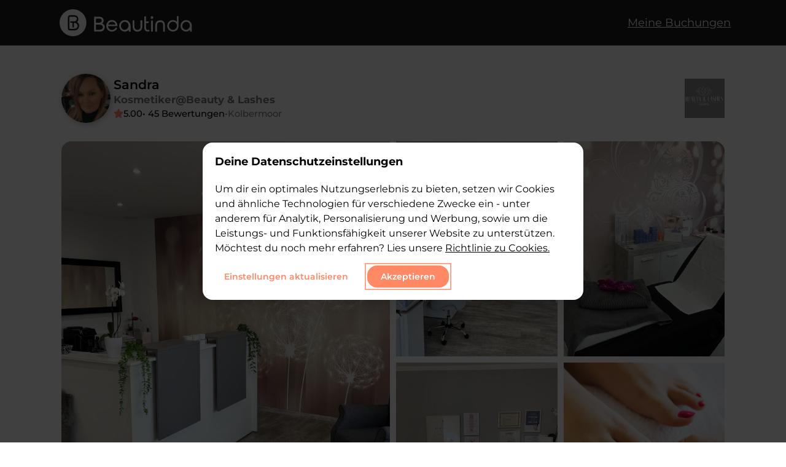

--- FILE ---
content_type: text/html; charset=utf-8
request_url: https://beautinda.de/artist/v323rS1BcyOddeQjxYJFX202BJy1
body_size: 26719
content:
<!DOCTYPE html><html lang="de"><head><meta charSet="utf-8"/><meta name="viewport" content="width=device-width"/><link rel="apple-touch-icon" sizes="180x180" href="/apple-touch-icon.png"/><link rel="icon" type="image/png" sizes="32x32" href="/favicon-32x32.png"/><link rel="icon" type="image/png" sizes="16x16" href="/favicon-16x16.png"/><link rel="manifest" href="/site.webmanifest"/><link rel="mask-icon" href="/safari-pinned-tab.svg" color="#ff8866"/><link rel="shortcut icon" type="image/x-icon" href="/favicon.ico"/><meta name="msapplication-TileColor" content="#ff8866"/><meta name="msapplication-config" content="/browserconfig.xml"/><meta name="theme-color" content="#ff8866"/><meta property="og:locale" content="de_DE"/><meta property="og:type" content="website"/><meta property="og:site_name" content="beautinda.de"/><meta property="article:publisher" content="https://www.facebook.com/Beautinda-527688014690643/"/><meta property="article:modified_time" content="2021-09-07T13:52:59+00:00"/><meta property="og:image:width" content="512"/><meta property="og:image:height" content="512"/><meta name="twitter:card" content="summary_large_image"/><meta name="twitter:label1" content="Geschätzte Lesezeit"/><meta name="twitter:data1" content="6 Minuten"/><title>Kosmetiker Sandra buchen | Beauty &amp; Lashes in Kolbermoor</title><meta name="description" content="Das Kosmetik &amp; Zertifizierte Miss Lashes Wimpernstudio
Beauty &amp; Lashes in Kolbermoor ist Ihr Experte in Sachen Schönheit, Hautbildverbesserung  und Wohlbefinden.
Mein Name ist Sandra Jelinek und ich bin staatlich geprüfte Fachkosmetikerin, Fußpflegerin und mehrfach zertifizierte Wimpernstylistin. 
​
Bei uns können Sie in angenehmer Atmosphäre unser Angebot an anspruchsvollen Behandlungen in den Bereichen Kosmetik und Beauty genießen.
Ich verwöhne Sie gerne rundum: von klassischen Gesichtsbehandlungen, Fußpflege und Apparativer Kosmetik bis zum perfekten Wimpernstyling."/><meta property="og:title" content="Kosmetiker Sandra buchen | Beauty &amp; Lashes in Kolbermoor"/><meta property="og:description" content="Das Kosmetik &amp; Zertifizierte Miss Lashes Wimpernstudio
Beauty &amp; Lashes in Kolbermoor ist Ihr Experte in Sachen Schönheit, Hautbildverbesserung  und Wohlbefinden.
Mein Name ist Sandra Jelinek und ich bin staatlich geprüfte Fachkosmetikerin, Fußpflegerin und mehrfach zertifizierte Wimpernstylistin. 
​
Bei uns können Sie in angenehmer Atmosphäre unser Angebot an anspruchsvollen Behandlungen in den Bereichen Kosmetik und Beauty genießen.
Ich verwöhne Sie gerne rundum: von klassischen Gesichtsbehandlungen, Fußpflege und Apparativer Kosmetik bis zum perfekten Wimpernstyling."/><meta property="og:url" content="https://beautinda.de/artist/v323rS1BcyOddeQjxYJFX202BJy1"/><meta property="og:image" content="https://firebasestorage.googleapis.com/v0/b/beautinda-prod.appspot.com/o/Artist%2Fv323rS1BcyOddeQjxYJFX202BJy1%2FBusinessLogo?alt=media&amp;token=31bac065-cf6d-4055-91e7-3caa869a60da"/><script type="application/ld+json">{"@context":"http://schema.org","@type":"LocalBusiness","address":{"@type":"PostalAddress","addressLocality":"Kolbermoor","streetAddress":"Sepp-Straßberger-Straße 16, Kolbermoor, DE"},"image":"https://beautinda.de/_next/image?url=https%3A%2F%2Ffirebasestorage.googleapis.com%2Fv0%2Fb%2Fbeautinda-prod.appspot.com%2Fo%2FArtist%252Fv323rS1BcyOddeQjxYJFX202BJy1%252FBusinessLogo%3Falt%3Dmedia%26token%3D31bac065-cf6d-4055-91e7-3caa869a60da&w=1200&q=75","jobTitle":"Kosmetiker","name":"Beauty & Lashes","url":"https://beautinda.de/artist/v323rS1BcyOddeQjxYJFX202BJy1","aggregateRating":{"@type":"AggregateRating","bestRating":5,"ratingValue":5,"reviewCount":45}}</script><link rel="canonical" href="https://beautinda.de/artist/v323rS1BcyOddeQjxYJFX202BJy1"/><meta name="next-head-count" content="29"/><link rel="preload" href="/_next/static/css/20673be8bb3ae432.css" as="style"/><link rel="stylesheet" href="/_next/static/css/20673be8bb3ae432.css" data-n-g=""/><link rel="preload" href="/_next/static/css/d69d62aa60aab61e.css" as="style"/><link rel="stylesheet" href="/_next/static/css/d69d62aa60aab61e.css" data-n-p=""/><link rel="preload" href="/_next/static/css/cce3c368cc6c3ee9.css" as="style"/><link rel="stylesheet" href="/_next/static/css/cce3c368cc6c3ee9.css" data-n-p=""/><link rel="preload" href="/_next/static/css/d3a3fde12b7212c0.css" as="style"/><link rel="stylesheet" href="/_next/static/css/d3a3fde12b7212c0.css" data-n-p=""/><noscript data-n-css=""></noscript><script defer="" nomodule="" src="/_next/static/chunks/polyfills-0d1b80a048d4787e.js"></script><script src="https://maps.googleapis.com/maps/api/js?key=AIzaSyA3TkXQydRiFLYy6HCcxWOGoxUv1ph5220&amp;libraries=places&amp;language=de" defer="" data-nscript="beforeInteractive"></script><script src="/_next/static/chunks/webpack-37b435ee933de5ca.js" defer=""></script><script src="/_next/static/chunks/framework-149d197030a4a702.js" defer=""></script><script src="/_next/static/chunks/main-ea0dd8254b8c3565.js" defer=""></script><script src="/_next/static/chunks/pages/_app-0e37679694013fff.js" defer=""></script><script src="/_next/static/chunks/ea88be26-a2e9955438d9629d.js" defer=""></script><script src="/_next/static/chunks/cb1608f2-77157a2007f4a4aa.js" defer=""></script><script src="/_next/static/chunks/7112840a-26e87cf6be30bbe1.js" defer=""></script><script src="/_next/static/chunks/f357f4e3-58333ee81cd1034a.js" defer=""></script><script src="/_next/static/chunks/870-3386bcbd5fff9e51.js" defer=""></script><script src="/_next/static/chunks/764-5087b1c967c93a39.js" defer=""></script><script src="/_next/static/chunks/488-13a996bb8ed6974c.js" defer=""></script><script src="/_next/static/chunks/323-da462ad2c0f0d403.js" defer=""></script><script src="/_next/static/chunks/815-0bb7bb77800a55ad.js" defer=""></script><script src="/_next/static/chunks/688-8c47f613ff2e2bff.js" defer=""></script><script src="/_next/static/chunks/714-bec40c364f9aa6c5.js" defer=""></script><script src="/_next/static/chunks/pages/artist/%5Buid%5D-41991957fbb5d96b.js" defer=""></script><script src="/_next/static/RusXXEaCYvGERo6TMUs-1/_buildManifest.js" defer=""></script><script src="/_next/static/RusXXEaCYvGERo6TMUs-1/_ssgManifest.js" defer=""></script><style data-emotion="mantine bcvyn5 kwogfw 1imxcuq gc2cx1">.mantine-bcvyn5{position:relative;-webkit-user-select:none;-moz-user-select:none;-ms-user-select:none;user-select:none;box-sizing:border-box;}.mantine-bcvyn5,.mantine-bcvyn5:before,.mantine-bcvyn5:after{display:block;width:34px;height:3px;background-color:white;outline:1px solid transparent;transition-property:background-color,transform;transition-duration:300ms;}@media (prefers-reduced-motion){.mantine-bcvyn5,.mantine-bcvyn5:before,.mantine-bcvyn5:after{transition-duration:0ms;}}.mantine-bcvyn5:before,.mantine-bcvyn5:after{position:absolute;content:"";left:0;}.mantine-bcvyn5:before{top:-11.333333333333334px;}.mantine-bcvyn5:after{top:11.333333333333334px;}.mantine-bcvyn5.__mantine-ref-opened{background-color:transparent;}.mantine-bcvyn5.__mantine-ref-opened:before{-webkit-transform:translateY(11.333333333333334px) rotate(45deg);-moz-transform:translateY(11.333333333333334px) rotate(45deg);-ms-transform:translateY(11.333333333333334px) rotate(45deg);transform:translateY(11.333333333333334px) rotate(45deg);}.mantine-bcvyn5.__mantine-ref-opened:after{-webkit-transform:translateY(-11.333333333333334px) rotate(-45deg);-moz-transform:translateY(-11.333333333333334px) rotate(-45deg);-ms-transform:translateY(-11.333333333333334px) rotate(-45deg);transform:translateY(-11.333333333333334px) rotate(-45deg);}.mantine-kwogfw{-webkit-tap-highlight-color:transparent;font-family:Montserrat;cursor:pointer;border:0;padding:0;-webkit-appearance:none;-moz-appearance:none;-ms-appearance:none;appearance:none;font-size:16px;background-color:transparent;text-align:left;color:#000;-webkit-text-decoration:none;text-decoration:none;border-radius:4px;width:44px;height:44px;padding:5px;cursor:pointer;}.mantine-kwogfw:focus{outline-offset:2px;outline:2px solid #FFA489;}.mantine-kwogfw:focus:not(:focus-visible){outline:none;}.mantine-1imxcuq{z-index:1;}.mantine-gc2cx1{position:relative;display:inline-block;}</style></head><body><div id="__next" data-reactroot=""><div class="artistPage_container__Vxchh" style="overflow-x:visible"><div class="stickyHeader_stickyHeader__mlXLd stickyHeader_isVisible__YGvtJ"><div style="box-sizing:border-box;position:relative;margin-left:auto;margin-right:auto;padding-left:15px;padding-right:15px;max-width:540px"><div style="margin-left:-15px;margin-right:-15px;display:flex;flex-grow:0;flex-shrink:0;align-items:stretch;justify-content:space-between;flex-direction:row;flex-wrap:wrap"><div style="box-sizing:border-box;min-height:1px;position:relative;padding-left:15px;padding-right:15px;width:66.66666666666667%;flex-basis:66.66666666666667%;flex-grow:0;flex-shrink:0;max-width:66.66666666666667%;margin-left:0%;right:auto;left:auto" class="stickyHeader_column__9pV6P"><div class="stickyHeader_logo__fDPuG"><a href="/"><span style="box-sizing:border-box;display:block;overflow:hidden;width:initial;height:initial;background:none;opacity:1;border:0;margin:0;padding:0;position:absolute;top:0;left:0;bottom:0;right:0"><img alt="Beautinda Logo" src="[data-uri]" decoding="async" data-nimg="fill" style="position:absolute;top:0;left:0;bottom:0;right:0;box-sizing:border-box;padding:0;border:none;margin:auto;display:block;width:0;height:0;min-width:100%;max-width:100%;min-height:100%;max-height:100%;object-fit:contain"/><noscript><img alt="Beautinda Logo" sizes="100vw" srcSet="/_next/static/media/logo.527f2cc6.svg 640w, /_next/static/media/logo.527f2cc6.svg 750w, /_next/static/media/logo.527f2cc6.svg 828w, /_next/static/media/logo.527f2cc6.svg 1080w, /_next/static/media/logo.527f2cc6.svg 1200w, /_next/static/media/logo.527f2cc6.svg 1920w, /_next/static/media/logo.527f2cc6.svg 2048w, /_next/static/media/logo.527f2cc6.svg 3840w" src="/_next/static/media/logo.527f2cc6.svg" decoding="async" data-nimg="fill" style="position:absolute;top:0;left:0;bottom:0;right:0;box-sizing:border-box;padding:0;border:none;margin:auto;display:block;width:0;height:0;min-width:100%;max-width:100%;min-height:100%;max-height:100%;object-fit:contain" loading="lazy"/></noscript></span></a></div></div><div style="box-sizing:border-box;min-height:1px;position:relative;padding-left:15px;padding-right:15px;width:16.666666666666668%;flex-basis:16.666666666666668%;flex-grow:0;flex-shrink:0;max-width:16.666666666666668%;margin-left:0%;right:auto;left:auto" class="stickyHeader_column__9pV6P"></div><div style="box-sizing:border-box;min-height:1px;position:relative;padding-left:15px;padding-right:15px;width:16.666666666666668%;flex-basis:16.666666666666668%;flex-grow:0;flex-shrink:0;max-width:16.666666666666668%;margin-left:0%;right:auto;left:auto" class="stickyHeader_column__9pV6P"><div class="stickyHeader_sideButton__wtM2c"><button class="mantine-UnstyledButton-root mantine-Burger-root mantine-kwogfw" style="position:relative;z-index:9999999" type="button"><div class="mantine-bcvyn5 mantine-Burger-burger"></div></button><div class="sideNav_sidenav__NUicL" style="width:0%"><div class="sideNav_buttonSide__HKR_9"><a class="sideNav_menuItem__y_cp_" href="/search"><svg aria-hidden="true" focusable="false" data-prefix="fas" data-icon="magnifying-glass" class="svg-inline--fa fa-magnifying-glass " role="img" xmlns="http://www.w3.org/2000/svg" viewBox="0 0 512 512" style="padding-right:20px"><path fill="currentColor" d="M500.3 443.7l-119.7-119.7c27.22-40.41 40.65-90.9 33.46-144.7C401.8 87.79 326.8 13.32 235.2 1.723C99.01-15.51-15.51 99.01 1.724 235.2c11.6 91.64 86.08 166.7 177.6 178.9c53.8 7.189 104.3-6.236 144.7-33.46l119.7 119.7c15.62 15.62 40.95 15.62 56.57 0C515.9 484.7 515.9 459.3 500.3 443.7zM79.1 208c0-70.58 57.42-128 128-128s128 57.42 128 128c0 70.58-57.42 128-128 128S79.1 278.6 79.1 208z"></path></svg>Suchen</a><a class="sideNav_menuItem__y_cp_" href="/app">Meine Buchungen</a><div class="sideNav_menuItem__y_cp_" href="https://partner.beautinda.de"><a class="sideNav_siteLink___X_mk" style="padding:10px 50px">Für Anbieter</a></div><div class="sideNav_logos_line__UOuWp"><div class="sideNav_logos__RqyoH" href="https://www.instagram.com/beautinda.de/"><span style="box-sizing:border-box;display:inline-block;overflow:hidden;width:initial;height:initial;background:none;opacity:1;border:0;margin:0;padding:0;position:relative;max-width:100%"><span style="box-sizing:border-box;display:block;width:initial;height:initial;background:none;opacity:1;border:0;margin:0;padding:0;max-width:100%"><img style="display:block;max-width:100%;width:initial;height:initial;background:none;opacity:1;border:0;margin:0;padding:0" alt="" aria-hidden="true" src="data:image/svg+xml,%3csvg%20xmlns=%27http://www.w3.org/2000/svg%27%20version=%271.1%27%20width=%2750%27%20height=%2750%27/%3e"/></span><img alt="insta" src="[data-uri]" decoding="async" data-nimg="intrinsic" style="position:absolute;top:0;left:0;bottom:0;right:0;box-sizing:border-box;padding:0;border:none;margin:auto;display:block;width:0;height:0;min-width:100%;max-width:100%;min-height:100%;max-height:100%"/><noscript><img alt="insta" srcSet="/_next/image?url=https%3A%2F%2Fimg.icons8.com%2Fmaterial%2F50%2FFFFFFF%2Finstagram-new--v1.png&amp;w=64&amp;q=75 1x, /_next/image?url=https%3A%2F%2Fimg.icons8.com%2Fmaterial%2F50%2FFFFFFF%2Finstagram-new--v1.png&amp;w=128&amp;q=75 2x" src="/_next/image?url=https%3A%2F%2Fimg.icons8.com%2Fmaterial%2F50%2FFFFFFF%2Finstagram-new--v1.png&amp;w=128&amp;q=75" decoding="async" data-nimg="intrinsic" style="position:absolute;top:0;left:0;bottom:0;right:0;box-sizing:border-box;padding:0;border:none;margin:auto;display:block;width:0;height:0;min-width:100%;max-width:100%;min-height:100%;max-height:100%" loading="lazy"/></noscript></span></div><div class="sideNav_logos__RqyoH" href="https://www.pinterest.de/beautinda/"><span style="box-sizing:border-box;display:inline-block;overflow:hidden;width:initial;height:initial;background:none;opacity:1;border:0;margin:0;padding:0;position:relative;max-width:100%"><span style="box-sizing:border-box;display:block;width:initial;height:initial;background:none;opacity:1;border:0;margin:0;padding:0;max-width:100%"><img style="display:block;max-width:100%;width:initial;height:initial;background:none;opacity:1;border:0;margin:0;padding:0" alt="" aria-hidden="true" src="data:image/svg+xml,%3csvg%20xmlns=%27http://www.w3.org/2000/svg%27%20version=%271.1%27%20width=%2750%27%20height=%2750%27/%3e"/></span><img alt="pinterest" src="[data-uri]" decoding="async" data-nimg="intrinsic" class="sideNav_logos__RqyoH" style="position:absolute;top:0;left:0;bottom:0;right:0;box-sizing:border-box;padding:0;border:none;margin:auto;display:block;width:0;height:0;min-width:100%;max-width:100%;min-height:100%;max-height:100%"/><noscript><img alt="pinterest" srcSet="/_next/image?url=https%3A%2F%2Fimg.icons8.com%2Fios-filled%2F50%2FFFFFFF%2Fpinterest--v1.png&amp;w=64&amp;q=75 1x, /_next/image?url=https%3A%2F%2Fimg.icons8.com%2Fios-filled%2F50%2FFFFFFF%2Fpinterest--v1.png&amp;w=128&amp;q=75 2x" src="/_next/image?url=https%3A%2F%2Fimg.icons8.com%2Fios-filled%2F50%2FFFFFFF%2Fpinterest--v1.png&amp;w=128&amp;q=75" decoding="async" data-nimg="intrinsic" style="position:absolute;top:0;left:0;bottom:0;right:0;box-sizing:border-box;padding:0;border:none;margin:auto;display:block;width:0;height:0;min-width:100%;max-width:100%;min-height:100%;max-height:100%" class="sideNav_logos__RqyoH" loading="lazy"/></noscript></span></div><div class="sideNav_logos__RqyoH" href="https://www.tiktok.com/@beautinda"><span style="box-sizing:border-box;display:inline-block;overflow:hidden;width:initial;height:initial;background:none;opacity:1;border:0;margin:0;padding:0;position:relative;max-width:100%"><span style="box-sizing:border-box;display:block;width:initial;height:initial;background:none;opacity:1;border:0;margin:0;padding:0;max-width:100%"><img style="display:block;max-width:100%;width:initial;height:initial;background:none;opacity:1;border:0;margin:0;padding:0" alt="" aria-hidden="true" src="data:image/svg+xml,%3csvg%20xmlns=%27http://www.w3.org/2000/svg%27%20version=%271.1%27%20width=%2750%27%20height=%2750%27/%3e"/></span><img alt="tiktok" src="[data-uri]" decoding="async" data-nimg="intrinsic" class="sideNav_logos__RqyoH" style="position:absolute;top:0;left:0;bottom:0;right:0;box-sizing:border-box;padding:0;border:none;margin:auto;display:block;width:0;height:0;min-width:100%;max-width:100%;min-height:100%;max-height:100%"/><noscript><img alt="tiktok" srcSet="/_next/image?url=https%3A%2F%2Fimg.icons8.com%2Fios-glyphs%2F50%2FFFFFFF%2Ftiktok.png&amp;w=64&amp;q=75 1x, /_next/image?url=https%3A%2F%2Fimg.icons8.com%2Fios-glyphs%2F50%2FFFFFFF%2Ftiktok.png&amp;w=128&amp;q=75 2x" src="/_next/image?url=https%3A%2F%2Fimg.icons8.com%2Fios-glyphs%2F50%2FFFFFFF%2Ftiktok.png&amp;w=128&amp;q=75" decoding="async" data-nimg="intrinsic" style="position:absolute;top:0;left:0;bottom:0;right:0;box-sizing:border-box;padding:0;border:none;margin:auto;display:block;width:0;height:0;min-width:100%;max-width:100%;min-height:100%;max-height:100%" class="sideNav_logos__RqyoH" loading="lazy"/></noscript></span></div></div></div></div></div></div></div></div></div><div style="box-sizing:border-box;position:relative;margin-left:auto;margin-right:auto;padding-left:15px;padding-right:15px;max-width:540px"><div style="margin-top:120px"><div class="artistPage_greyRoboto__T7_tg"><div><div class="artistPage_artist_header__fsKKC"><div class="artistAvatar_artist_info__NxjzC"><div style="position:relative"><div class="artistAvatar_avatar__lCo_e"><span style="box-sizing:border-box;display:block;overflow:hidden;width:initial;height:initial;background:none;opacity:1;border:0;margin:0;padding:0;position:absolute;top:0;left:0;bottom:0;right:0"><img src="[data-uri]" decoding="async" data-nimg="fill" style="position:absolute;top:0;left:0;bottom:0;right:0;box-sizing:border-box;padding:0;border:none;margin:auto;display:block;width:0;height:0;min-width:100%;max-width:100%;min-height:100%;max-height:100%;object-fit:cover"/><noscript><img sizes="100vw" srcSet="/_next/image?url=https%3A%2F%2Ffirebasestorage.googleapis.com%2Fv0%2Fb%2Fbeautinda-prod.appspot.com%2Fo%2FArtist%252Fv323rS1BcyOddeQjxYJFX202BJy1%252FProfilbild%3Falt%3Dmedia%26token%3Da6c3eceb-e1ea-49e5-b4ba-b60ffab91423&amp;w=640&amp;q=75 640w, /_next/image?url=https%3A%2F%2Ffirebasestorage.googleapis.com%2Fv0%2Fb%2Fbeautinda-prod.appspot.com%2Fo%2FArtist%252Fv323rS1BcyOddeQjxYJFX202BJy1%252FProfilbild%3Falt%3Dmedia%26token%3Da6c3eceb-e1ea-49e5-b4ba-b60ffab91423&amp;w=750&amp;q=75 750w, /_next/image?url=https%3A%2F%2Ffirebasestorage.googleapis.com%2Fv0%2Fb%2Fbeautinda-prod.appspot.com%2Fo%2FArtist%252Fv323rS1BcyOddeQjxYJFX202BJy1%252FProfilbild%3Falt%3Dmedia%26token%3Da6c3eceb-e1ea-49e5-b4ba-b60ffab91423&amp;w=828&amp;q=75 828w, /_next/image?url=https%3A%2F%2Ffirebasestorage.googleapis.com%2Fv0%2Fb%2Fbeautinda-prod.appspot.com%2Fo%2FArtist%252Fv323rS1BcyOddeQjxYJFX202BJy1%252FProfilbild%3Falt%3Dmedia%26token%3Da6c3eceb-e1ea-49e5-b4ba-b60ffab91423&amp;w=1080&amp;q=75 1080w, /_next/image?url=https%3A%2F%2Ffirebasestorage.googleapis.com%2Fv0%2Fb%2Fbeautinda-prod.appspot.com%2Fo%2FArtist%252Fv323rS1BcyOddeQjxYJFX202BJy1%252FProfilbild%3Falt%3Dmedia%26token%3Da6c3eceb-e1ea-49e5-b4ba-b60ffab91423&amp;w=1200&amp;q=75 1200w, /_next/image?url=https%3A%2F%2Ffirebasestorage.googleapis.com%2Fv0%2Fb%2Fbeautinda-prod.appspot.com%2Fo%2FArtist%252Fv323rS1BcyOddeQjxYJFX202BJy1%252FProfilbild%3Falt%3Dmedia%26token%3Da6c3eceb-e1ea-49e5-b4ba-b60ffab91423&amp;w=1920&amp;q=75 1920w, /_next/image?url=https%3A%2F%2Ffirebasestorage.googleapis.com%2Fv0%2Fb%2Fbeautinda-prod.appspot.com%2Fo%2FArtist%252Fv323rS1BcyOddeQjxYJFX202BJy1%252FProfilbild%3Falt%3Dmedia%26token%3Da6c3eceb-e1ea-49e5-b4ba-b60ffab91423&amp;w=2048&amp;q=75 2048w, /_next/image?url=https%3A%2F%2Ffirebasestorage.googleapis.com%2Fv0%2Fb%2Fbeautinda-prod.appspot.com%2Fo%2FArtist%252Fv323rS1BcyOddeQjxYJFX202BJy1%252FProfilbild%3Falt%3Dmedia%26token%3Da6c3eceb-e1ea-49e5-b4ba-b60ffab91423&amp;w=3840&amp;q=75 3840w" src="/_next/image?url=https%3A%2F%2Ffirebasestorage.googleapis.com%2Fv0%2Fb%2Fbeautinda-prod.appspot.com%2Fo%2FArtist%252Fv323rS1BcyOddeQjxYJFX202BJy1%252FProfilbild%3Falt%3Dmedia%26token%3Da6c3eceb-e1ea-49e5-b4ba-b60ffab91423&amp;w=3840&amp;q=75" decoding="async" data-nimg="fill" style="position:absolute;top:0;left:0;bottom:0;right:0;box-sizing:border-box;padding:0;border:none;margin:auto;display:block;width:0;height:0;min-width:100%;max-width:100%;min-height:100%;max-height:100%;object-fit:cover" loading="lazy"/></noscript></span></div></div><div class="artistAvatar_artist_details__p2Vj5"><h1 class="artistAvatar_artist_name__uwDIh">Sandra</h1><h2 class="artistAvatar_artist_tags__WOy6_"><span class="artistAvatar_artist_job__wHKj4">Kosmetiker</span><span class="artistAvatar_artist_secondName__i3iJc">@<!-- -->Beauty &amp; Lashes</span></h2><div class="artistAvatar_artist_additional_details__Gur_Q"><span class="artistAvatar_star__kSdgg"><svg aria-hidden="true" focusable="false" data-prefix="fas" data-icon="star" class="svg-inline--fa fa-star " role="img" xmlns="http://www.w3.org/2000/svg" viewBox="0 0 576 512"><path fill="currentColor" d="M381.2 150.3L524.9 171.5C536.8 173.2 546.8 181.6 550.6 193.1C554.4 204.7 551.3 217.3 542.7 225.9L438.5 328.1L463.1 474.7C465.1 486.7 460.2 498.9 450.2 506C440.3 513.1 427.2 514 416.5 508.3L288.1 439.8L159.8 508.3C149 514 135.9 513.1 126 506C116.1 498.9 111.1 486.7 113.2 474.7L137.8 328.1L33.58 225.9C24.97 217.3 21.91 204.7 25.69 193.1C29.46 181.6 39.43 173.2 51.42 171.5L195 150.3L259.4 17.97C264.7 6.954 275.9-.0391 288.1-.0391C300.4-.0391 311.6 6.954 316.9 17.97L381.2 150.3z"></path></svg></span><span>5.00</span><div>• <!-- -->45<!-- --> Bewertungen</div><span style="color:#777777">•</span><div>Kolbermoor</div></div></div></div><div class="artistPage_logo__M5WD2"><span style="box-sizing:border-box;display:block;overflow:hidden;width:initial;height:initial;background:none;opacity:1;border:0;margin:0;padding:0;position:absolute;top:0;left:0;bottom:0;right:0"><img src="[data-uri]" decoding="async" data-nimg="fill" style="position:absolute;top:0;left:0;bottom:0;right:0;box-sizing:border-box;padding:0;border:none;margin:auto;display:block;width:0;height:0;min-width:100%;max-width:100%;min-height:100%;max-height:100%;object-fit:contain;object-position:right"/><noscript><img sizes="100vw" srcSet="/_next/image?url=https%3A%2F%2Ffirebasestorage.googleapis.com%2Fv0%2Fb%2Fbeautinda-prod.appspot.com%2Fo%2FArtist%252Fv323rS1BcyOddeQjxYJFX202BJy1%252FBusinessLogo%3Falt%3Dmedia%26token%3D31bac065-cf6d-4055-91e7-3caa869a60da&amp;w=640&amp;q=75 640w, /_next/image?url=https%3A%2F%2Ffirebasestorage.googleapis.com%2Fv0%2Fb%2Fbeautinda-prod.appspot.com%2Fo%2FArtist%252Fv323rS1BcyOddeQjxYJFX202BJy1%252FBusinessLogo%3Falt%3Dmedia%26token%3D31bac065-cf6d-4055-91e7-3caa869a60da&amp;w=750&amp;q=75 750w, /_next/image?url=https%3A%2F%2Ffirebasestorage.googleapis.com%2Fv0%2Fb%2Fbeautinda-prod.appspot.com%2Fo%2FArtist%252Fv323rS1BcyOddeQjxYJFX202BJy1%252FBusinessLogo%3Falt%3Dmedia%26token%3D31bac065-cf6d-4055-91e7-3caa869a60da&amp;w=828&amp;q=75 828w, /_next/image?url=https%3A%2F%2Ffirebasestorage.googleapis.com%2Fv0%2Fb%2Fbeautinda-prod.appspot.com%2Fo%2FArtist%252Fv323rS1BcyOddeQjxYJFX202BJy1%252FBusinessLogo%3Falt%3Dmedia%26token%3D31bac065-cf6d-4055-91e7-3caa869a60da&amp;w=1080&amp;q=75 1080w, /_next/image?url=https%3A%2F%2Ffirebasestorage.googleapis.com%2Fv0%2Fb%2Fbeautinda-prod.appspot.com%2Fo%2FArtist%252Fv323rS1BcyOddeQjxYJFX202BJy1%252FBusinessLogo%3Falt%3Dmedia%26token%3D31bac065-cf6d-4055-91e7-3caa869a60da&amp;w=1200&amp;q=75 1200w, /_next/image?url=https%3A%2F%2Ffirebasestorage.googleapis.com%2Fv0%2Fb%2Fbeautinda-prod.appspot.com%2Fo%2FArtist%252Fv323rS1BcyOddeQjxYJFX202BJy1%252FBusinessLogo%3Falt%3Dmedia%26token%3D31bac065-cf6d-4055-91e7-3caa869a60da&amp;w=1920&amp;q=75 1920w, /_next/image?url=https%3A%2F%2Ffirebasestorage.googleapis.com%2Fv0%2Fb%2Fbeautinda-prod.appspot.com%2Fo%2FArtist%252Fv323rS1BcyOddeQjxYJFX202BJy1%252FBusinessLogo%3Falt%3Dmedia%26token%3D31bac065-cf6d-4055-91e7-3caa869a60da&amp;w=2048&amp;q=75 2048w, /_next/image?url=https%3A%2F%2Ffirebasestorage.googleapis.com%2Fv0%2Fb%2Fbeautinda-prod.appspot.com%2Fo%2FArtist%252Fv323rS1BcyOddeQjxYJFX202BJy1%252FBusinessLogo%3Falt%3Dmedia%26token%3D31bac065-cf6d-4055-91e7-3caa869a60da&amp;w=3840&amp;q=75 3840w" src="/_next/image?url=https%3A%2F%2Ffirebasestorage.googleapis.com%2Fv0%2Fb%2Fbeautinda-prod.appspot.com%2Fo%2FArtist%252Fv323rS1BcyOddeQjxYJFX202BJy1%252FBusinessLogo%3Falt%3Dmedia%26token%3D31bac065-cf6d-4055-91e7-3caa869a60da&amp;w=3840&amp;q=75" decoding="async" data-nimg="fill" style="position:absolute;top:0;left:0;bottom:0;right:0;box-sizing:border-box;padding:0;border:none;margin:auto;display:block;width:0;height:0;min-width:100%;max-width:100%;min-height:100%;max-height:100%;object-fit:contain;object-position:right" loading="lazy"/></noscript></span></div></div><div style="position:relative"><div class="previewGallery_gallery__DnjGe"><div class="previewGallery_main_image__uUdb9" tabindex="0" role="button"><span style="box-sizing:border-box;display:block;overflow:hidden;width:initial;height:initial;background:none;opacity:1;border:0;margin:0;padding:0;position:absolute;top:0;left:0;bottom:0;right:0"><img sizes="100vw" srcSet="/_next/image?url=https%3A%2F%2Ffirebasestorage.googleapis.com%2Fv0%2Fb%2Fbeautinda-prod.appspot.com%2Fo%2FArtist%252Fv323rS1BcyOddeQjxYJFX202BJy1%252FImages%252F2025-04-13%252012%3A57%3A19.516159%3Falt%3Dmedia%26token%3D11f5f7bf-5dec-4f6f-a2e8-7f2888477657&amp;w=640&amp;q=75 640w, /_next/image?url=https%3A%2F%2Ffirebasestorage.googleapis.com%2Fv0%2Fb%2Fbeautinda-prod.appspot.com%2Fo%2FArtist%252Fv323rS1BcyOddeQjxYJFX202BJy1%252FImages%252F2025-04-13%252012%3A57%3A19.516159%3Falt%3Dmedia%26token%3D11f5f7bf-5dec-4f6f-a2e8-7f2888477657&amp;w=750&amp;q=75 750w, /_next/image?url=https%3A%2F%2Ffirebasestorage.googleapis.com%2Fv0%2Fb%2Fbeautinda-prod.appspot.com%2Fo%2FArtist%252Fv323rS1BcyOddeQjxYJFX202BJy1%252FImages%252F2025-04-13%252012%3A57%3A19.516159%3Falt%3Dmedia%26token%3D11f5f7bf-5dec-4f6f-a2e8-7f2888477657&amp;w=828&amp;q=75 828w, /_next/image?url=https%3A%2F%2Ffirebasestorage.googleapis.com%2Fv0%2Fb%2Fbeautinda-prod.appspot.com%2Fo%2FArtist%252Fv323rS1BcyOddeQjxYJFX202BJy1%252FImages%252F2025-04-13%252012%3A57%3A19.516159%3Falt%3Dmedia%26token%3D11f5f7bf-5dec-4f6f-a2e8-7f2888477657&amp;w=1080&amp;q=75 1080w, /_next/image?url=https%3A%2F%2Ffirebasestorage.googleapis.com%2Fv0%2Fb%2Fbeautinda-prod.appspot.com%2Fo%2FArtist%252Fv323rS1BcyOddeQjxYJFX202BJy1%252FImages%252F2025-04-13%252012%3A57%3A19.516159%3Falt%3Dmedia%26token%3D11f5f7bf-5dec-4f6f-a2e8-7f2888477657&amp;w=1200&amp;q=75 1200w, /_next/image?url=https%3A%2F%2Ffirebasestorage.googleapis.com%2Fv0%2Fb%2Fbeautinda-prod.appspot.com%2Fo%2FArtist%252Fv323rS1BcyOddeQjxYJFX202BJy1%252FImages%252F2025-04-13%252012%3A57%3A19.516159%3Falt%3Dmedia%26token%3D11f5f7bf-5dec-4f6f-a2e8-7f2888477657&amp;w=1920&amp;q=75 1920w, /_next/image?url=https%3A%2F%2Ffirebasestorage.googleapis.com%2Fv0%2Fb%2Fbeautinda-prod.appspot.com%2Fo%2FArtist%252Fv323rS1BcyOddeQjxYJFX202BJy1%252FImages%252F2025-04-13%252012%3A57%3A19.516159%3Falt%3Dmedia%26token%3D11f5f7bf-5dec-4f6f-a2e8-7f2888477657&amp;w=2048&amp;q=75 2048w, /_next/image?url=https%3A%2F%2Ffirebasestorage.googleapis.com%2Fv0%2Fb%2Fbeautinda-prod.appspot.com%2Fo%2FArtist%252Fv323rS1BcyOddeQjxYJFX202BJy1%252FImages%252F2025-04-13%252012%3A57%3A19.516159%3Falt%3Dmedia%26token%3D11f5f7bf-5dec-4f6f-a2e8-7f2888477657&amp;w=3840&amp;q=75 3840w" src="/_next/image?url=https%3A%2F%2Ffirebasestorage.googleapis.com%2Fv0%2Fb%2Fbeautinda-prod.appspot.com%2Fo%2FArtist%252Fv323rS1BcyOddeQjxYJFX202BJy1%252FImages%252F2025-04-13%252012%3A57%3A19.516159%3Falt%3Dmedia%26token%3D11f5f7bf-5dec-4f6f-a2e8-7f2888477657&amp;w=3840&amp;q=75" decoding="async" data-nimg="fill" style="position:absolute;top:0;left:0;bottom:0;right:0;box-sizing:border-box;padding:0;border:none;margin:auto;display:block;width:0;height:0;min-width:100%;max-width:100%;min-height:100%;max-height:100%;object-fit:cover"/></span></div><div class="previewGallery_image__mJa39" tabindex="1" role="button"><span style="box-sizing:border-box;display:block;overflow:hidden;width:initial;height:initial;background:none;opacity:1;border:0;margin:0;padding:0;position:absolute;top:0;left:0;bottom:0;right:0"><img sizes="100vw" srcSet="/_next/image?url=https%3A%2F%2Ffirebasestorage.googleapis.com%2Fv0%2Fb%2Fbeautinda-prod.appspot.com%2Fo%2FArtist%252Fv323rS1BcyOddeQjxYJFX202BJy1%252FImages%252F2025-04-13%252013%3A03%3A45.842747%3Falt%3Dmedia%26token%3Dce2d1f91-242e-4d60-a258-efda2ccf86d1&amp;w=640&amp;q=75 640w, /_next/image?url=https%3A%2F%2Ffirebasestorage.googleapis.com%2Fv0%2Fb%2Fbeautinda-prod.appspot.com%2Fo%2FArtist%252Fv323rS1BcyOddeQjxYJFX202BJy1%252FImages%252F2025-04-13%252013%3A03%3A45.842747%3Falt%3Dmedia%26token%3Dce2d1f91-242e-4d60-a258-efda2ccf86d1&amp;w=750&amp;q=75 750w, /_next/image?url=https%3A%2F%2Ffirebasestorage.googleapis.com%2Fv0%2Fb%2Fbeautinda-prod.appspot.com%2Fo%2FArtist%252Fv323rS1BcyOddeQjxYJFX202BJy1%252FImages%252F2025-04-13%252013%3A03%3A45.842747%3Falt%3Dmedia%26token%3Dce2d1f91-242e-4d60-a258-efda2ccf86d1&amp;w=828&amp;q=75 828w, /_next/image?url=https%3A%2F%2Ffirebasestorage.googleapis.com%2Fv0%2Fb%2Fbeautinda-prod.appspot.com%2Fo%2FArtist%252Fv323rS1BcyOddeQjxYJFX202BJy1%252FImages%252F2025-04-13%252013%3A03%3A45.842747%3Falt%3Dmedia%26token%3Dce2d1f91-242e-4d60-a258-efda2ccf86d1&amp;w=1080&amp;q=75 1080w, /_next/image?url=https%3A%2F%2Ffirebasestorage.googleapis.com%2Fv0%2Fb%2Fbeautinda-prod.appspot.com%2Fo%2FArtist%252Fv323rS1BcyOddeQjxYJFX202BJy1%252FImages%252F2025-04-13%252013%3A03%3A45.842747%3Falt%3Dmedia%26token%3Dce2d1f91-242e-4d60-a258-efda2ccf86d1&amp;w=1200&amp;q=75 1200w, /_next/image?url=https%3A%2F%2Ffirebasestorage.googleapis.com%2Fv0%2Fb%2Fbeautinda-prod.appspot.com%2Fo%2FArtist%252Fv323rS1BcyOddeQjxYJFX202BJy1%252FImages%252F2025-04-13%252013%3A03%3A45.842747%3Falt%3Dmedia%26token%3Dce2d1f91-242e-4d60-a258-efda2ccf86d1&amp;w=1920&amp;q=75 1920w, /_next/image?url=https%3A%2F%2Ffirebasestorage.googleapis.com%2Fv0%2Fb%2Fbeautinda-prod.appspot.com%2Fo%2FArtist%252Fv323rS1BcyOddeQjxYJFX202BJy1%252FImages%252F2025-04-13%252013%3A03%3A45.842747%3Falt%3Dmedia%26token%3Dce2d1f91-242e-4d60-a258-efda2ccf86d1&amp;w=2048&amp;q=75 2048w, /_next/image?url=https%3A%2F%2Ffirebasestorage.googleapis.com%2Fv0%2Fb%2Fbeautinda-prod.appspot.com%2Fo%2FArtist%252Fv323rS1BcyOddeQjxYJFX202BJy1%252FImages%252F2025-04-13%252013%3A03%3A45.842747%3Falt%3Dmedia%26token%3Dce2d1f91-242e-4d60-a258-efda2ccf86d1&amp;w=3840&amp;q=75 3840w" src="/_next/image?url=https%3A%2F%2Ffirebasestorage.googleapis.com%2Fv0%2Fb%2Fbeautinda-prod.appspot.com%2Fo%2FArtist%252Fv323rS1BcyOddeQjxYJFX202BJy1%252FImages%252F2025-04-13%252013%3A03%3A45.842747%3Falt%3Dmedia%26token%3Dce2d1f91-242e-4d60-a258-efda2ccf86d1&amp;w=3840&amp;q=75" decoding="async" data-nimg="fill" style="position:absolute;top:0;left:0;bottom:0;right:0;box-sizing:border-box;padding:0;border:none;margin:auto;display:block;width:0;height:0;min-width:100%;max-width:100%;min-height:100%;max-height:100%;object-fit:cover"/></span></div><div class="previewGallery_image__mJa39" tabindex="2" role="button"><span style="box-sizing:border-box;display:block;overflow:hidden;width:initial;height:initial;background:none;opacity:1;border:0;margin:0;padding:0;position:absolute;top:0;left:0;bottom:0;right:0"><img sizes="100vw" srcSet="/_next/image?url=https%3A%2F%2Ffirebasestorage.googleapis.com%2Fv0%2Fb%2Fbeautinda-prod.appspot.com%2Fo%2FArtist%252Fv323rS1BcyOddeQjxYJFX202BJy1%252FImages%252F2023-03-21%252017%3A16%3A46.134107%3Falt%3Dmedia%26token%3Df86e05a2-3b02-4c39-bff5-5c5a2da0fc59&amp;w=640&amp;q=75 640w, /_next/image?url=https%3A%2F%2Ffirebasestorage.googleapis.com%2Fv0%2Fb%2Fbeautinda-prod.appspot.com%2Fo%2FArtist%252Fv323rS1BcyOddeQjxYJFX202BJy1%252FImages%252F2023-03-21%252017%3A16%3A46.134107%3Falt%3Dmedia%26token%3Df86e05a2-3b02-4c39-bff5-5c5a2da0fc59&amp;w=750&amp;q=75 750w, /_next/image?url=https%3A%2F%2Ffirebasestorage.googleapis.com%2Fv0%2Fb%2Fbeautinda-prod.appspot.com%2Fo%2FArtist%252Fv323rS1BcyOddeQjxYJFX202BJy1%252FImages%252F2023-03-21%252017%3A16%3A46.134107%3Falt%3Dmedia%26token%3Df86e05a2-3b02-4c39-bff5-5c5a2da0fc59&amp;w=828&amp;q=75 828w, /_next/image?url=https%3A%2F%2Ffirebasestorage.googleapis.com%2Fv0%2Fb%2Fbeautinda-prod.appspot.com%2Fo%2FArtist%252Fv323rS1BcyOddeQjxYJFX202BJy1%252FImages%252F2023-03-21%252017%3A16%3A46.134107%3Falt%3Dmedia%26token%3Df86e05a2-3b02-4c39-bff5-5c5a2da0fc59&amp;w=1080&amp;q=75 1080w, /_next/image?url=https%3A%2F%2Ffirebasestorage.googleapis.com%2Fv0%2Fb%2Fbeautinda-prod.appspot.com%2Fo%2FArtist%252Fv323rS1BcyOddeQjxYJFX202BJy1%252FImages%252F2023-03-21%252017%3A16%3A46.134107%3Falt%3Dmedia%26token%3Df86e05a2-3b02-4c39-bff5-5c5a2da0fc59&amp;w=1200&amp;q=75 1200w, /_next/image?url=https%3A%2F%2Ffirebasestorage.googleapis.com%2Fv0%2Fb%2Fbeautinda-prod.appspot.com%2Fo%2FArtist%252Fv323rS1BcyOddeQjxYJFX202BJy1%252FImages%252F2023-03-21%252017%3A16%3A46.134107%3Falt%3Dmedia%26token%3Df86e05a2-3b02-4c39-bff5-5c5a2da0fc59&amp;w=1920&amp;q=75 1920w, /_next/image?url=https%3A%2F%2Ffirebasestorage.googleapis.com%2Fv0%2Fb%2Fbeautinda-prod.appspot.com%2Fo%2FArtist%252Fv323rS1BcyOddeQjxYJFX202BJy1%252FImages%252F2023-03-21%252017%3A16%3A46.134107%3Falt%3Dmedia%26token%3Df86e05a2-3b02-4c39-bff5-5c5a2da0fc59&amp;w=2048&amp;q=75 2048w, /_next/image?url=https%3A%2F%2Ffirebasestorage.googleapis.com%2Fv0%2Fb%2Fbeautinda-prod.appspot.com%2Fo%2FArtist%252Fv323rS1BcyOddeQjxYJFX202BJy1%252FImages%252F2023-03-21%252017%3A16%3A46.134107%3Falt%3Dmedia%26token%3Df86e05a2-3b02-4c39-bff5-5c5a2da0fc59&amp;w=3840&amp;q=75 3840w" src="/_next/image?url=https%3A%2F%2Ffirebasestorage.googleapis.com%2Fv0%2Fb%2Fbeautinda-prod.appspot.com%2Fo%2FArtist%252Fv323rS1BcyOddeQjxYJFX202BJy1%252FImages%252F2023-03-21%252017%3A16%3A46.134107%3Falt%3Dmedia%26token%3Df86e05a2-3b02-4c39-bff5-5c5a2da0fc59&amp;w=3840&amp;q=75" decoding="async" data-nimg="fill" style="position:absolute;top:0;left:0;bottom:0;right:0;box-sizing:border-box;padding:0;border:none;margin:auto;display:block;width:0;height:0;min-width:100%;max-width:100%;min-height:100%;max-height:100%;object-fit:cover"/></span></div><div class="previewGallery_image__mJa39" tabindex="3" role="button"><span style="box-sizing:border-box;display:block;overflow:hidden;width:initial;height:initial;background:none;opacity:1;border:0;margin:0;padding:0;position:absolute;top:0;left:0;bottom:0;right:0"><img sizes="100vw" srcSet="/_next/image?url=https%3A%2F%2Ffirebasestorage.googleapis.com%2Fv0%2Fb%2Fbeautinda-prod.appspot.com%2Fo%2FArtist%252Fv323rS1BcyOddeQjxYJFX202BJy1%252FImages%252F2023-03-21%252017%3A16%3A42.966445%3Falt%3Dmedia%26token%3D29e760a9-2b73-4819-aba6-84d313b84d86&amp;w=640&amp;q=75 640w, /_next/image?url=https%3A%2F%2Ffirebasestorage.googleapis.com%2Fv0%2Fb%2Fbeautinda-prod.appspot.com%2Fo%2FArtist%252Fv323rS1BcyOddeQjxYJFX202BJy1%252FImages%252F2023-03-21%252017%3A16%3A42.966445%3Falt%3Dmedia%26token%3D29e760a9-2b73-4819-aba6-84d313b84d86&amp;w=750&amp;q=75 750w, /_next/image?url=https%3A%2F%2Ffirebasestorage.googleapis.com%2Fv0%2Fb%2Fbeautinda-prod.appspot.com%2Fo%2FArtist%252Fv323rS1BcyOddeQjxYJFX202BJy1%252FImages%252F2023-03-21%252017%3A16%3A42.966445%3Falt%3Dmedia%26token%3D29e760a9-2b73-4819-aba6-84d313b84d86&amp;w=828&amp;q=75 828w, /_next/image?url=https%3A%2F%2Ffirebasestorage.googleapis.com%2Fv0%2Fb%2Fbeautinda-prod.appspot.com%2Fo%2FArtist%252Fv323rS1BcyOddeQjxYJFX202BJy1%252FImages%252F2023-03-21%252017%3A16%3A42.966445%3Falt%3Dmedia%26token%3D29e760a9-2b73-4819-aba6-84d313b84d86&amp;w=1080&amp;q=75 1080w, /_next/image?url=https%3A%2F%2Ffirebasestorage.googleapis.com%2Fv0%2Fb%2Fbeautinda-prod.appspot.com%2Fo%2FArtist%252Fv323rS1BcyOddeQjxYJFX202BJy1%252FImages%252F2023-03-21%252017%3A16%3A42.966445%3Falt%3Dmedia%26token%3D29e760a9-2b73-4819-aba6-84d313b84d86&amp;w=1200&amp;q=75 1200w, /_next/image?url=https%3A%2F%2Ffirebasestorage.googleapis.com%2Fv0%2Fb%2Fbeautinda-prod.appspot.com%2Fo%2FArtist%252Fv323rS1BcyOddeQjxYJFX202BJy1%252FImages%252F2023-03-21%252017%3A16%3A42.966445%3Falt%3Dmedia%26token%3D29e760a9-2b73-4819-aba6-84d313b84d86&amp;w=1920&amp;q=75 1920w, /_next/image?url=https%3A%2F%2Ffirebasestorage.googleapis.com%2Fv0%2Fb%2Fbeautinda-prod.appspot.com%2Fo%2FArtist%252Fv323rS1BcyOddeQjxYJFX202BJy1%252FImages%252F2023-03-21%252017%3A16%3A42.966445%3Falt%3Dmedia%26token%3D29e760a9-2b73-4819-aba6-84d313b84d86&amp;w=2048&amp;q=75 2048w, /_next/image?url=https%3A%2F%2Ffirebasestorage.googleapis.com%2Fv0%2Fb%2Fbeautinda-prod.appspot.com%2Fo%2FArtist%252Fv323rS1BcyOddeQjxYJFX202BJy1%252FImages%252F2023-03-21%252017%3A16%3A42.966445%3Falt%3Dmedia%26token%3D29e760a9-2b73-4819-aba6-84d313b84d86&amp;w=3840&amp;q=75 3840w" src="/_next/image?url=https%3A%2F%2Ffirebasestorage.googleapis.com%2Fv0%2Fb%2Fbeautinda-prod.appspot.com%2Fo%2FArtist%252Fv323rS1BcyOddeQjxYJFX202BJy1%252FImages%252F2023-03-21%252017%3A16%3A42.966445%3Falt%3Dmedia%26token%3D29e760a9-2b73-4819-aba6-84d313b84d86&amp;w=3840&amp;q=75" decoding="async" data-nimg="fill" style="position:absolute;top:0;left:0;bottom:0;right:0;box-sizing:border-box;padding:0;border:none;margin:auto;display:block;width:0;height:0;min-width:100%;max-width:100%;min-height:100%;max-height:100%;object-fit:cover"/></span></div><div class="previewGallery_image__mJa39" tabindex="4" role="button"><span style="box-sizing:border-box;display:block;overflow:hidden;width:initial;height:initial;background:none;opacity:1;border:0;margin:0;padding:0;position:absolute;top:0;left:0;bottom:0;right:0"><img sizes="100vw" srcSet="/_next/image?url=https%3A%2F%2Ffirebasestorage.googleapis.com%2Fv0%2Fb%2Fbeautinda-prod.appspot.com%2Fo%2FArtist%252Fv323rS1BcyOddeQjxYJFX202BJy1%252FImages%252F2025-02-02%252021%3A22%3A22.243525%3Falt%3Dmedia%26token%3Dfd6b1e8b-b316-4ad5-a0e2-e8378b8e9295&amp;w=640&amp;q=75 640w, /_next/image?url=https%3A%2F%2Ffirebasestorage.googleapis.com%2Fv0%2Fb%2Fbeautinda-prod.appspot.com%2Fo%2FArtist%252Fv323rS1BcyOddeQjxYJFX202BJy1%252FImages%252F2025-02-02%252021%3A22%3A22.243525%3Falt%3Dmedia%26token%3Dfd6b1e8b-b316-4ad5-a0e2-e8378b8e9295&amp;w=750&amp;q=75 750w, /_next/image?url=https%3A%2F%2Ffirebasestorage.googleapis.com%2Fv0%2Fb%2Fbeautinda-prod.appspot.com%2Fo%2FArtist%252Fv323rS1BcyOddeQjxYJFX202BJy1%252FImages%252F2025-02-02%252021%3A22%3A22.243525%3Falt%3Dmedia%26token%3Dfd6b1e8b-b316-4ad5-a0e2-e8378b8e9295&amp;w=828&amp;q=75 828w, /_next/image?url=https%3A%2F%2Ffirebasestorage.googleapis.com%2Fv0%2Fb%2Fbeautinda-prod.appspot.com%2Fo%2FArtist%252Fv323rS1BcyOddeQjxYJFX202BJy1%252FImages%252F2025-02-02%252021%3A22%3A22.243525%3Falt%3Dmedia%26token%3Dfd6b1e8b-b316-4ad5-a0e2-e8378b8e9295&amp;w=1080&amp;q=75 1080w, /_next/image?url=https%3A%2F%2Ffirebasestorage.googleapis.com%2Fv0%2Fb%2Fbeautinda-prod.appspot.com%2Fo%2FArtist%252Fv323rS1BcyOddeQjxYJFX202BJy1%252FImages%252F2025-02-02%252021%3A22%3A22.243525%3Falt%3Dmedia%26token%3Dfd6b1e8b-b316-4ad5-a0e2-e8378b8e9295&amp;w=1200&amp;q=75 1200w, /_next/image?url=https%3A%2F%2Ffirebasestorage.googleapis.com%2Fv0%2Fb%2Fbeautinda-prod.appspot.com%2Fo%2FArtist%252Fv323rS1BcyOddeQjxYJFX202BJy1%252FImages%252F2025-02-02%252021%3A22%3A22.243525%3Falt%3Dmedia%26token%3Dfd6b1e8b-b316-4ad5-a0e2-e8378b8e9295&amp;w=1920&amp;q=75 1920w, /_next/image?url=https%3A%2F%2Ffirebasestorage.googleapis.com%2Fv0%2Fb%2Fbeautinda-prod.appspot.com%2Fo%2FArtist%252Fv323rS1BcyOddeQjxYJFX202BJy1%252FImages%252F2025-02-02%252021%3A22%3A22.243525%3Falt%3Dmedia%26token%3Dfd6b1e8b-b316-4ad5-a0e2-e8378b8e9295&amp;w=2048&amp;q=75 2048w, /_next/image?url=https%3A%2F%2Ffirebasestorage.googleapis.com%2Fv0%2Fb%2Fbeautinda-prod.appspot.com%2Fo%2FArtist%252Fv323rS1BcyOddeQjxYJFX202BJy1%252FImages%252F2025-02-02%252021%3A22%3A22.243525%3Falt%3Dmedia%26token%3Dfd6b1e8b-b316-4ad5-a0e2-e8378b8e9295&amp;w=3840&amp;q=75 3840w" src="/_next/image?url=https%3A%2F%2Ffirebasestorage.googleapis.com%2Fv0%2Fb%2Fbeautinda-prod.appspot.com%2Fo%2FArtist%252Fv323rS1BcyOddeQjxYJFX202BJy1%252FImages%252F2025-02-02%252021%3A22%3A22.243525%3Falt%3Dmedia%26token%3Dfd6b1e8b-b316-4ad5-a0e2-e8378b8e9295&amp;w=3840&amp;q=75" decoding="async" data-nimg="fill" style="position:absolute;top:0;left:0;bottom:0;right:0;box-sizing:border-box;padding:0;border:none;margin:auto;display:block;width:0;height:0;min-width:100%;max-width:100%;min-height:100%;max-height:100%;object-fit:cover"/></span></div><button class="previewGallery_all_photos__X396c" type="button"><svg aria-hidden="true" focusable="false" data-prefix="far" data-icon="images" class="svg-inline--fa fa-images fa-lg " role="img" xmlns="http://www.w3.org/2000/svg" viewBox="0 0 576 512"><path fill="currentColor" d="M512 32H160c-35.35 0-64 28.65-64 64v224c0 35.35 28.65 64 64 64H512c35.35 0 64-28.65 64-64V96C576 60.65 547.3 32 512 32zM528 320c0 8.822-7.178 16-16 16h-16l-109.3-160.9C383.7 170.7 378.7 168 373.3 168c-5.352 0-10.35 2.672-13.31 7.125l-62.74 94.11L274.9 238.6C271.9 234.4 267.1 232 262 232c-5.109 0-9.914 2.441-12.93 6.574L176 336H160c-8.822 0-16-7.178-16-16V96c0-8.822 7.178-16 16-16H512c8.822 0 16 7.178 16 16V320zM224 112c-17.67 0-32 14.33-32 32s14.33 32 32 32c17.68 0 32-14.33 32-32S241.7 112 224 112zM456 480H120C53.83 480 0 426.2 0 360v-240C0 106.8 10.75 96 24 96S48 106.8 48 120v240c0 39.7 32.3 72 72 72h336c13.25 0 24 10.75 24 24S469.3 480 456 480z"></path></svg><div>Alle Fotos anzeigen</div></button></div><div class="previewGallery_badges__2aRUB"><div style="margin-left:-15px;margin-right:-15px;display:flex;flex-grow:0;flex-shrink:0;align-items:normal;justify-content:flex-start;flex-direction:row;flex-wrap:wrap"></div></div></div><div style="display:flex;gap:15px;justify-content:space-between"><div class="artistPage_main_left__yyCH1"><div class="artistPage_about_me__jzPYU" id="aboutme"><h2 class="artistPage_about_me_header__FqKJj">Erfahre mehr über mich</h2><p class="artistPage_about_me_text__Jjo_n">Das Kosmetik &amp; Zertifizierte Miss Lashes Wimpernstudio
Beauty &amp; Lashes in Kolbermoor ist Ihr Experte in Sachen Schönheit, Hautbildverbesserung  und Wohlbefinden.
Mein Name ist Sandra Jelinek und ich bin staatlich geprüfte Fachkosmetikerin, Fußpflegerin und mehrfach zertifizierte Wimpernstylistin. 
​
Bei uns können Sie in angenehmer Atmosphäre unser Angebot an anspruchsvollen Behandlungen in den Bereichen Kosmetik und Beauty genießen.
Ich verwöhne Sie gerne rundum: von klassischen Gesichtsbehandlungen, Fußpflege und Apparativer Kosmetik bis zum perfekten Wimpernstyling.</p></div><div class="artistServices_services_wrapper__nZzbi"><div class="artistServices_services_header_wrapper__gBL0J" id="services"><h2 class="artistServices_services_header__T2XA2">Das biete ich an</h2></div><div class="artistServices_tabs_wrapper__Ng2MH"><div class="artistServices_icons__oPidL"><div role="button" class="artistServices_icon_wrapper__SRZr8 artistServices_active__6yztb" tabindex="0"><div class="artistServices_icon_background__rirdZ" style="background-color:#FF8865"><div class="artistServices_icon__MmldD"><span style="box-sizing:border-box;display:block;overflow:hidden;width:initial;height:initial;background:none;opacity:1;border:0;margin:0;padding:0;position:absolute;top:0;left:0;bottom:0;right:0"><img alt="tab" src="[data-uri]" decoding="async" data-nimg="fill" style="position:absolute;top:0;left:0;bottom:0;right:0;box-sizing:border-box;padding:0;border:none;margin:auto;display:block;width:0;height:0;min-width:100%;max-width:100%;min-height:100%;max-height:100%;object-fit:scale-down"/><noscript><img alt="tab" sizes="100vw" srcSet="/_next/static/media/allCategories.24005c82.svg 640w, /_next/static/media/allCategories.24005c82.svg 750w, /_next/static/media/allCategories.24005c82.svg 828w, /_next/static/media/allCategories.24005c82.svg 1080w, /_next/static/media/allCategories.24005c82.svg 1200w, /_next/static/media/allCategories.24005c82.svg 1920w, /_next/static/media/allCategories.24005c82.svg 2048w, /_next/static/media/allCategories.24005c82.svg 3840w" src="/_next/static/media/allCategories.24005c82.svg" decoding="async" data-nimg="fill" style="position:absolute;top:0;left:0;bottom:0;right:0;box-sizing:border-box;padding:0;border:none;margin:auto;display:block;width:0;height:0;min-width:100%;max-width:100%;min-height:100%;max-height:100%;object-fit:scale-down" loading="lazy"/></noscript></span></div></div><span class="artistServices_icon_description__q6o9b">Alle</span></div><div role="button" class="artistServices_icon_wrapper__SRZr8" tabindex="0"><div class="artistServices_icon_background__rirdZ" style="background-color:lightgrey"><div class="artistServices_discounts_icon__GqT4P"><span style="box-sizing:border-box;display:block;overflow:hidden;width:initial;height:initial;background:none;opacity:1;border:0;margin:0;padding:0;position:absolute;top:0;left:0;bottom:0;right:0"><img alt="tab" src="[data-uri]" decoding="async" data-nimg="fill" style="position:absolute;top:0;left:0;bottom:0;right:0;box-sizing:border-box;padding:0;border:none;margin:auto;display:block;width:0;height:0;min-width:100%;max-width:100%;min-height:100%;max-height:100%;object-fit:scale-down"/><noscript><img alt="tab" sizes="100vw" srcSet="/_next/image?url=https%3A%2F%2Ffirebasestorage.googleapis.com%2Fv0%2Fb%2Fbeautinda-prod.appspot.com%2Fo%2FAppBilder%252FServices%252Fcategories%252FcosmeticIcon.png%3Falt%3Dmedia&amp;w=640&amp;q=75 640w, /_next/image?url=https%3A%2F%2Ffirebasestorage.googleapis.com%2Fv0%2Fb%2Fbeautinda-prod.appspot.com%2Fo%2FAppBilder%252FServices%252Fcategories%252FcosmeticIcon.png%3Falt%3Dmedia&amp;w=750&amp;q=75 750w, /_next/image?url=https%3A%2F%2Ffirebasestorage.googleapis.com%2Fv0%2Fb%2Fbeautinda-prod.appspot.com%2Fo%2FAppBilder%252FServices%252Fcategories%252FcosmeticIcon.png%3Falt%3Dmedia&amp;w=828&amp;q=75 828w, /_next/image?url=https%3A%2F%2Ffirebasestorage.googleapis.com%2Fv0%2Fb%2Fbeautinda-prod.appspot.com%2Fo%2FAppBilder%252FServices%252Fcategories%252FcosmeticIcon.png%3Falt%3Dmedia&amp;w=1080&amp;q=75 1080w, /_next/image?url=https%3A%2F%2Ffirebasestorage.googleapis.com%2Fv0%2Fb%2Fbeautinda-prod.appspot.com%2Fo%2FAppBilder%252FServices%252Fcategories%252FcosmeticIcon.png%3Falt%3Dmedia&amp;w=1200&amp;q=75 1200w, /_next/image?url=https%3A%2F%2Ffirebasestorage.googleapis.com%2Fv0%2Fb%2Fbeautinda-prod.appspot.com%2Fo%2FAppBilder%252FServices%252Fcategories%252FcosmeticIcon.png%3Falt%3Dmedia&amp;w=1920&amp;q=75 1920w, /_next/image?url=https%3A%2F%2Ffirebasestorage.googleapis.com%2Fv0%2Fb%2Fbeautinda-prod.appspot.com%2Fo%2FAppBilder%252FServices%252Fcategories%252FcosmeticIcon.png%3Falt%3Dmedia&amp;w=2048&amp;q=75 2048w, /_next/image?url=https%3A%2F%2Ffirebasestorage.googleapis.com%2Fv0%2Fb%2Fbeautinda-prod.appspot.com%2Fo%2FAppBilder%252FServices%252Fcategories%252FcosmeticIcon.png%3Falt%3Dmedia&amp;w=3840&amp;q=75 3840w" src="/_next/image?url=https%3A%2F%2Ffirebasestorage.googleapis.com%2Fv0%2Fb%2Fbeautinda-prod.appspot.com%2Fo%2FAppBilder%252FServices%252Fcategories%252FcosmeticIcon.png%3Falt%3Dmedia&amp;w=3840&amp;q=75" decoding="async" data-nimg="fill" style="position:absolute;top:0;left:0;bottom:0;right:0;box-sizing:border-box;padding:0;border:none;margin:auto;display:block;width:0;height:0;min-width:100%;max-width:100%;min-height:100%;max-height:100%;object-fit:scale-down" loading="lazy"/></noscript></span></div></div><span class="artistServices_icon_description__q6o9b">Kosmetik</span></div><div role="button" class="artistServices_icon_wrapper__SRZr8" tabindex="0"><div class="artistServices_icon_background__rirdZ" style="background-color:lightgrey"><div class="artistServices_icon__MmldD"><span style="box-sizing:border-box;display:block;overflow:hidden;width:initial;height:initial;background:none;opacity:1;border:0;margin:0;padding:0;position:absolute;top:0;left:0;bottom:0;right:0"><img alt="tab" src="[data-uri]" decoding="async" data-nimg="fill" style="position:absolute;top:0;left:0;bottom:0;right:0;box-sizing:border-box;padding:0;border:none;margin:auto;display:block;width:0;height:0;min-width:100%;max-width:100%;min-height:100%;max-height:100%;object-fit:scale-down"/><noscript><img alt="tab" sizes="100vw" srcSet="/_next/image?url=https%3A%2F%2Ffirebasestorage.googleapis.com%2Fv0%2Fb%2Fbeautinda-prod.appspot.com%2Fo%2FAppBilder%252FServices%252Fcategories%252FnailsIcon.png%3Falt%3Dmedia&amp;w=640&amp;q=75 640w, /_next/image?url=https%3A%2F%2Ffirebasestorage.googleapis.com%2Fv0%2Fb%2Fbeautinda-prod.appspot.com%2Fo%2FAppBilder%252FServices%252Fcategories%252FnailsIcon.png%3Falt%3Dmedia&amp;w=750&amp;q=75 750w, /_next/image?url=https%3A%2F%2Ffirebasestorage.googleapis.com%2Fv0%2Fb%2Fbeautinda-prod.appspot.com%2Fo%2FAppBilder%252FServices%252Fcategories%252FnailsIcon.png%3Falt%3Dmedia&amp;w=828&amp;q=75 828w, /_next/image?url=https%3A%2F%2Ffirebasestorage.googleapis.com%2Fv0%2Fb%2Fbeautinda-prod.appspot.com%2Fo%2FAppBilder%252FServices%252Fcategories%252FnailsIcon.png%3Falt%3Dmedia&amp;w=1080&amp;q=75 1080w, /_next/image?url=https%3A%2F%2Ffirebasestorage.googleapis.com%2Fv0%2Fb%2Fbeautinda-prod.appspot.com%2Fo%2FAppBilder%252FServices%252Fcategories%252FnailsIcon.png%3Falt%3Dmedia&amp;w=1200&amp;q=75 1200w, /_next/image?url=https%3A%2F%2Ffirebasestorage.googleapis.com%2Fv0%2Fb%2Fbeautinda-prod.appspot.com%2Fo%2FAppBilder%252FServices%252Fcategories%252FnailsIcon.png%3Falt%3Dmedia&amp;w=1920&amp;q=75 1920w, /_next/image?url=https%3A%2F%2Ffirebasestorage.googleapis.com%2Fv0%2Fb%2Fbeautinda-prod.appspot.com%2Fo%2FAppBilder%252FServices%252Fcategories%252FnailsIcon.png%3Falt%3Dmedia&amp;w=2048&amp;q=75 2048w, /_next/image?url=https%3A%2F%2Ffirebasestorage.googleapis.com%2Fv0%2Fb%2Fbeautinda-prod.appspot.com%2Fo%2FAppBilder%252FServices%252Fcategories%252FnailsIcon.png%3Falt%3Dmedia&amp;w=3840&amp;q=75 3840w" src="/_next/image?url=https%3A%2F%2Ffirebasestorage.googleapis.com%2Fv0%2Fb%2Fbeautinda-prod.appspot.com%2Fo%2FAppBilder%252FServices%252Fcategories%252FnailsIcon.png%3Falt%3Dmedia&amp;w=3840&amp;q=75" decoding="async" data-nimg="fill" style="position:absolute;top:0;left:0;bottom:0;right:0;box-sizing:border-box;padding:0;border:none;margin:auto;display:block;width:0;height:0;min-width:100%;max-width:100%;min-height:100%;max-height:100%;object-fit:scale-down" loading="lazy"/></noscript></span></div></div><span class="artistServices_icon_description__q6o9b">Nails</span></div><div role="button" class="artistServices_icon_wrapper__SRZr8" tabindex="0"><div class="artistServices_icon_background__rirdZ" style="background-color:lightgrey"><div class="artistServices_icon__MmldD"><span style="box-sizing:border-box;display:block;overflow:hidden;width:initial;height:initial;background:none;opacity:1;border:0;margin:0;padding:0;position:absolute;top:0;left:0;bottom:0;right:0"><img alt="tab" src="[data-uri]" decoding="async" data-nimg="fill" style="position:absolute;top:0;left:0;bottom:0;right:0;box-sizing:border-box;padding:0;border:none;margin:auto;display:block;width:0;height:0;min-width:100%;max-width:100%;min-height:100%;max-height:100%;object-fit:scale-down"/><noscript><img alt="tab" sizes="100vw" srcSet="/_next/image?url=https%3A%2F%2Ffirebasestorage.googleapis.com%2Fv0%2Fb%2Fbeautinda-prod.appspot.com%2Fo%2FAppBilder%252FServices%252Fcategories%252FhairremovalIcon.png%3Falt%3Dmedia&amp;w=640&amp;q=75 640w, /_next/image?url=https%3A%2F%2Ffirebasestorage.googleapis.com%2Fv0%2Fb%2Fbeautinda-prod.appspot.com%2Fo%2FAppBilder%252FServices%252Fcategories%252FhairremovalIcon.png%3Falt%3Dmedia&amp;w=750&amp;q=75 750w, /_next/image?url=https%3A%2F%2Ffirebasestorage.googleapis.com%2Fv0%2Fb%2Fbeautinda-prod.appspot.com%2Fo%2FAppBilder%252FServices%252Fcategories%252FhairremovalIcon.png%3Falt%3Dmedia&amp;w=828&amp;q=75 828w, /_next/image?url=https%3A%2F%2Ffirebasestorage.googleapis.com%2Fv0%2Fb%2Fbeautinda-prod.appspot.com%2Fo%2FAppBilder%252FServices%252Fcategories%252FhairremovalIcon.png%3Falt%3Dmedia&amp;w=1080&amp;q=75 1080w, /_next/image?url=https%3A%2F%2Ffirebasestorage.googleapis.com%2Fv0%2Fb%2Fbeautinda-prod.appspot.com%2Fo%2FAppBilder%252FServices%252Fcategories%252FhairremovalIcon.png%3Falt%3Dmedia&amp;w=1200&amp;q=75 1200w, /_next/image?url=https%3A%2F%2Ffirebasestorage.googleapis.com%2Fv0%2Fb%2Fbeautinda-prod.appspot.com%2Fo%2FAppBilder%252FServices%252Fcategories%252FhairremovalIcon.png%3Falt%3Dmedia&amp;w=1920&amp;q=75 1920w, /_next/image?url=https%3A%2F%2Ffirebasestorage.googleapis.com%2Fv0%2Fb%2Fbeautinda-prod.appspot.com%2Fo%2FAppBilder%252FServices%252Fcategories%252FhairremovalIcon.png%3Falt%3Dmedia&amp;w=2048&amp;q=75 2048w, /_next/image?url=https%3A%2F%2Ffirebasestorage.googleapis.com%2Fv0%2Fb%2Fbeautinda-prod.appspot.com%2Fo%2FAppBilder%252FServices%252Fcategories%252FhairremovalIcon.png%3Falt%3Dmedia&amp;w=3840&amp;q=75 3840w" src="/_next/image?url=https%3A%2F%2Ffirebasestorage.googleapis.com%2Fv0%2Fb%2Fbeautinda-prod.appspot.com%2Fo%2FAppBilder%252FServices%252Fcategories%252FhairremovalIcon.png%3Falt%3Dmedia&amp;w=3840&amp;q=75" decoding="async" data-nimg="fill" style="position:absolute;top:0;left:0;bottom:0;right:0;box-sizing:border-box;padding:0;border:none;margin:auto;display:block;width:0;height:0;min-width:100%;max-width:100%;min-height:100%;max-height:100%;object-fit:scale-down" loading="lazy"/></noscript></span></div></div><span class="artistServices_icon_description__q6o9b">Haarentfernung</span></div></div><div class="artistServices_services_search__9fAL2"><input type="text" class="artistServices_services_search_input__nkWuI" placeholder="Service suchen" value=""/><div class="artistServices_services_search_icon__ctk9P" role="button" tabindex="0"><span style="box-sizing:border-box;display:block;overflow:hidden;width:initial;height:initial;background:none;opacity:1;border:0;margin:0;padding:0;position:absolute;top:0;left:0;bottom:0;right:0"><img alt="search/close" src="[data-uri]" decoding="async" data-nimg="fill" style="position:absolute;top:0;left:0;bottom:0;right:0;box-sizing:border-box;padding:0;border:none;margin:auto;display:block;width:0;height:0;min-width:100%;max-width:100%;min-height:100%;max-height:100%"/><noscript><img alt="search/close" sizes="100vw" srcSet="/_next/static/media/search.40e40662.svg 640w, /_next/static/media/search.40e40662.svg 750w, /_next/static/media/search.40e40662.svg 828w, /_next/static/media/search.40e40662.svg 1080w, /_next/static/media/search.40e40662.svg 1200w, /_next/static/media/search.40e40662.svg 1920w, /_next/static/media/search.40e40662.svg 2048w, /_next/static/media/search.40e40662.svg 3840w" src="/_next/static/media/search.40e40662.svg" decoding="async" data-nimg="fill" style="position:absolute;top:0;left:0;bottom:0;right:0;box-sizing:border-box;padding:0;border:none;margin:auto;display:block;width:0;height:0;min-width:100%;max-width:100%;min-height:100%;max-height:100%" loading="lazy"/></noscript></span></div></div><div style="padding-top:10px"><div class="artistServices_subcategory_wrapper__Kx4eU"><section class="dropDown_section__I9GK0"><div class="dropDown_sectionHeader__ElJJD"><div class="dropDown_sectionHeaderTop__vwSdF"><span class="dropDown_sectionEyebrow__koOwa">KATEGORIE</span></div><h3 class="dropDown_sectionTitle__naWEz">Gesichts- &amp; Körperbehandlungen<span class="dropDown_sectionCount__18s5M"> (<!-- -->10<!-- -->)</span></h3><div class="dropDown_sectionDivider__RQZQr"></div></div><div class="dropDown_list__gdh_m"><div class="serviceItem_tokens__mG0E1 serviceItem_item__lMBBs" aria-label="First Time- Einmalige Erstbehandlung"><div class="serviceItem_left__TuqMD"><p class="serviceItem_title___hWSW" title="First Time- Einmalige Erstbehandlung">First Time- Einmalige Erstbehandlung</p><div class="serviceItem_meta__1BlVU"><span>1h. 30 min.</span><button type="button" class="serviceItem_details__Rlv6m">Details</button></div></div><div class="serviceItem_right__QRj12"><div class="serviceItem_priceRow__ri0Ze" role="button" tabindex="0"><span class="serviceItem_price__X9zCq">65 €</span><button type="button" class="serviceItem_actionBtn__758wQ" aria-label="Zur Buchung hinzufügen"><svg aria-hidden="true" focusable="false" data-prefix="fas" data-icon="plus" class="svg-inline--fa fa-plus serviceItem_plus__HXWYq" role="img" xmlns="http://www.w3.org/2000/svg" viewBox="0 0 448 512"><path fill="currentColor" d="M432 256c0 17.69-14.33 32.01-32 32.01H256v144c0 17.69-14.33 31.99-32 31.99s-32-14.3-32-31.99v-144H48c-17.67 0-32-14.32-32-32.01s14.33-31.99 32-31.99H192v-144c0-17.69 14.33-32.01 32-32.01s32 14.32 32 32.01v144h144C417.7 224 432 238.3 432 256z"></path></svg></button></div></div></div><div class="serviceItem_tokens__mG0E1 serviceItem_item__lMBBs" aria-label="Hydro Energy Feuchtigkeitsbehandlung"><div class="serviceItem_left__TuqMD"><p class="serviceItem_title___hWSW" title="Hydro Energy Feuchtigkeitsbehandlung">Hydro Energy Feuchtigkeitsbehandlung</p><div class="serviceItem_meta__1BlVU"><span>1h. 45 min.</span><button type="button" class="serviceItem_details__Rlv6m">Details</button></div></div><div class="serviceItem_right__QRj12"><div class="serviceItem_priceRow__ri0Ze" role="button" tabindex="0"><span class="serviceItem_price__X9zCq">85 €</span><button type="button" class="serviceItem_actionBtn__758wQ" aria-label="Zur Buchung hinzufügen"><svg aria-hidden="true" focusable="false" data-prefix="fas" data-icon="plus" class="svg-inline--fa fa-plus serviceItem_plus__HXWYq" role="img" xmlns="http://www.w3.org/2000/svg" viewBox="0 0 448 512"><path fill="currentColor" d="M432 256c0 17.69-14.33 32.01-32 32.01H256v144c0 17.69-14.33 31.99-32 31.99s-32-14.3-32-31.99v-144H48c-17.67 0-32-14.32-32-32.01s14.33-31.99 32-31.99H192v-144c0-17.69 14.33-32.01 32-32.01s32 14.32 32 32.01v144h144C417.7 224 432 238.3 432 256z"></path></svg></button></div></div></div><div class="serviceItem_tokens__mG0E1 serviceItem_item__lMBBs" aria-label="Kleine Auszeit"><div class="serviceItem_left__TuqMD"><p class="serviceItem_title___hWSW" title="Kleine Auszeit">Kleine Auszeit</p><div class="serviceItem_meta__1BlVU"><span>1h.</span><button type="button" class="serviceItem_details__Rlv6m">Details</button></div></div><div class="serviceItem_right__QRj12"><div class="serviceItem_priceRow__ri0Ze" role="button" tabindex="0"><span class="serviceItem_price__X9zCq">59 €</span><button type="button" class="serviceItem_actionBtn__758wQ" aria-label="Zur Buchung hinzufügen"><svg aria-hidden="true" focusable="false" data-prefix="fas" data-icon="plus" class="svg-inline--fa fa-plus serviceItem_plus__HXWYq" role="img" xmlns="http://www.w3.org/2000/svg" viewBox="0 0 448 512"><path fill="currentColor" d="M432 256c0 17.69-14.33 32.01-32 32.01H256v144c0 17.69-14.33 31.99-32 31.99s-32-14.3-32-31.99v-144H48c-17.67 0-32-14.32-32-32.01s14.33-31.99 32-31.99H192v-144c0-17.69 14.33-32.01 32-32.01s32 14.32 32 32.01v144h144C417.7 224 432 238.3 432 256z"></path></svg></button></div></div></div><div class="serviceItem_tokens__mG0E1 serviceItem_item__lMBBs" aria-label="Deluxe Behandlung"><div class="serviceItem_left__TuqMD"><p class="serviceItem_title___hWSW" title="Deluxe Behandlung">Deluxe Behandlung</p><div class="serviceItem_meta__1BlVU"><span>1h. 45 min.</span><button type="button" class="serviceItem_details__Rlv6m">Details</button></div></div><div class="serviceItem_right__QRj12"><div class="serviceItem_priceRow__ri0Ze" role="button" tabindex="0"><span class="serviceItem_price__X9zCq">74 €</span><button type="button" class="serviceItem_actionBtn__758wQ" aria-label="Zur Buchung hinzufügen"><svg aria-hidden="true" focusable="false" data-prefix="fas" data-icon="plus" class="svg-inline--fa fa-plus serviceItem_plus__HXWYq" role="img" xmlns="http://www.w3.org/2000/svg" viewBox="0 0 448 512"><path fill="currentColor" d="M432 256c0 17.69-14.33 32.01-32 32.01H256v144c0 17.69-14.33 31.99-32 31.99s-32-14.3-32-31.99v-144H48c-17.67 0-32-14.32-32-32.01s14.33-31.99 32-31.99H192v-144c0-17.69 14.33-32.01 32-32.01s32 14.32 32 32.01v144h144C417.7 224 432 238.3 432 256z"></path></svg></button></div></div></div><div class="serviceItem_tokens__mG0E1 serviceItem_item__lMBBs" aria-label="Anti Redness Behandlung"><div class="serviceItem_left__TuqMD"><p class="serviceItem_title___hWSW" title="Anti Redness Behandlung">Anti Redness Behandlung</p><div class="serviceItem_meta__1BlVU"><span>1h.</span><button type="button" class="serviceItem_details__Rlv6m">Details</button></div></div><div class="serviceItem_right__QRj12"><div class="serviceItem_priceRow__ri0Ze" role="button" tabindex="0"><span class="serviceItem_price__X9zCq">65 €</span><button type="button" class="serviceItem_actionBtn__758wQ" aria-label="Zur Buchung hinzufügen"><svg aria-hidden="true" focusable="false" data-prefix="fas" data-icon="plus" class="svg-inline--fa fa-plus serviceItem_plus__HXWYq" role="img" xmlns="http://www.w3.org/2000/svg" viewBox="0 0 448 512"><path fill="currentColor" d="M432 256c0 17.69-14.33 32.01-32 32.01H256v144c0 17.69-14.33 31.99-32 31.99s-32-14.3-32-31.99v-144H48c-17.67 0-32-14.32-32-32.01s14.33-31.99 32-31.99H192v-144c0-17.69 14.33-32.01 32-32.01s32 14.32 32 32.01v144h144C417.7 224 432 238.3 432 256z"></path></svg></button></div></div></div><div class="serviceItem_tokens__mG0E1 serviceItem_item__lMBBs" aria-label="Detox Behandlung"><div class="serviceItem_left__TuqMD"><p class="serviceItem_title___hWSW" title="Detox Behandlung">Detox Behandlung</p><div class="serviceItem_meta__1BlVU"><span>1h. 45 min.</span><button type="button" class="serviceItem_details__Rlv6m">Details</button></div></div><div class="serviceItem_right__QRj12"><div class="serviceItem_priceRow__ri0Ze" role="button" tabindex="0"><span class="serviceItem_price__X9zCq">85 €</span><button type="button" class="serviceItem_actionBtn__758wQ" aria-label="Zur Buchung hinzufügen"><svg aria-hidden="true" focusable="false" data-prefix="fas" data-icon="plus" class="svg-inline--fa fa-plus serviceItem_plus__HXWYq" role="img" xmlns="http://www.w3.org/2000/svg" viewBox="0 0 448 512"><path fill="currentColor" d="M432 256c0 17.69-14.33 32.01-32 32.01H256v144c0 17.69-14.33 31.99-32 31.99s-32-14.3-32-31.99v-144H48c-17.67 0-32-14.32-32-32.01s14.33-31.99 32-31.99H192v-144c0-17.69 14.33-32.01 32-32.01s32 14.32 32 32.01v144h144C417.7 224 432 238.3 432 256z"></path></svg></button></div></div></div><div class="serviceItem_tokens__mG0E1 serviceItem_item__lMBBs" aria-label="Lifting Booster Behandlung"><div class="serviceItem_left__TuqMD"><p class="serviceItem_title___hWSW" title="Lifting Booster Behandlung">Lifting Booster Behandlung</p><div class="serviceItem_meta__1BlVU"><span>1h. 45 min.</span><button type="button" class="serviceItem_details__Rlv6m">Details</button></div></div><div class="serviceItem_right__QRj12"><div class="serviceItem_priceRow__ri0Ze" role="button" tabindex="0"><span class="serviceItem_price__X9zCq">85 €</span><button type="button" class="serviceItem_actionBtn__758wQ" aria-label="Zur Buchung hinzufügen"><svg aria-hidden="true" focusable="false" data-prefix="fas" data-icon="plus" class="svg-inline--fa fa-plus serviceItem_plus__HXWYq" role="img" xmlns="http://www.w3.org/2000/svg" viewBox="0 0 448 512"><path fill="currentColor" d="M432 256c0 17.69-14.33 32.01-32 32.01H256v144c0 17.69-14.33 31.99-32 31.99s-32-14.3-32-31.99v-144H48c-17.67 0-32-14.32-32-32.01s14.33-31.99 32-31.99H192v-144c0-17.69 14.33-32.01 32-32.01s32 14.32 32 32.01v144h144C417.7 224 432 238.3 432 256z"></path></svg></button></div></div></div><div class="serviceItem_tokens__mG0E1 serviceItem_item__lMBBs" aria-label="Microneedling"><div class="serviceItem_left__TuqMD"><p class="serviceItem_title___hWSW" title="Microneedling">Microneedling</p><div class="serviceItem_meta__1BlVU"><span>1h. 15 min.</span><button type="button" class="serviceItem_details__Rlv6m">Details</button></div></div><div class="serviceItem_right__QRj12"><div class="serviceItem_priceRow__ri0Ze" role="button" tabindex="0"><span class="serviceItem_price__X9zCq">85 €</span><button type="button" class="serviceItem_actionBtn__758wQ" aria-label="Zur Buchung hinzufügen"><svg aria-hidden="true" focusable="false" data-prefix="fas" data-icon="plus" class="svg-inline--fa fa-plus serviceItem_plus__HXWYq" role="img" xmlns="http://www.w3.org/2000/svg" viewBox="0 0 448 512"><path fill="currentColor" d="M432 256c0 17.69-14.33 32.01-32 32.01H256v144c0 17.69-14.33 31.99-32 31.99s-32-14.3-32-31.99v-144H48c-17.67 0-32-14.32-32-32.01s14.33-31.99 32-31.99H192v-144c0-17.69 14.33-32.01 32-32.01s32 14.32 32 32.01v144h144C417.7 224 432 238.3 432 256z"></path></svg></button></div></div></div><div class="serviceItem_tokens__mG0E1 serviceItem_item__lMBBs" aria-label="Mikrodermabrasion"><div class="serviceItem_left__TuqMD"><p class="serviceItem_title___hWSW" title="Mikrodermabrasion">Mikrodermabrasion</p><div class="serviceItem_meta__1BlVU"><span>1h. 15 min.</span><button type="button" class="serviceItem_details__Rlv6m">Details</button></div></div><div class="serviceItem_right__QRj12"><div class="serviceItem_priceRow__ri0Ze" role="button" tabindex="0"><span class="serviceItem_price__X9zCq">75 €</span><button type="button" class="serviceItem_actionBtn__758wQ" aria-label="Zur Buchung hinzufügen"><svg aria-hidden="true" focusable="false" data-prefix="fas" data-icon="plus" class="svg-inline--fa fa-plus serviceItem_plus__HXWYq" role="img" xmlns="http://www.w3.org/2000/svg" viewBox="0 0 448 512"><path fill="currentColor" d="M432 256c0 17.69-14.33 32.01-32 32.01H256v144c0 17.69-14.33 31.99-32 31.99s-32-14.3-32-31.99v-144H48c-17.67 0-32-14.32-32-32.01s14.33-31.99 32-31.99H192v-144c0-17.69 14.33-32.01 32-32.01s32 14.32 32 32.01v144h144C417.7 224 432 238.3 432 256z"></path></svg></button></div></div></div><div class="serviceItem_tokens__mG0E1 serviceItem_item__lMBBs" aria-label="Gesichts-Hals &amp; Dekolleté Massage"><div class="serviceItem_left__TuqMD"><p class="serviceItem_title___hWSW" title="Gesichts-Hals &amp; Dekolleté Massage">Gesichts-Hals &amp; Dekolleté Massage</p><div class="serviceItem_meta__1BlVU"><span>30 min.</span><button type="button" class="serviceItem_details__Rlv6m">Details</button></div></div><div class="serviceItem_right__QRj12"><div class="serviceItem_priceRow__ri0Ze" role="button" tabindex="0"><span class="serviceItem_price__X9zCq">25 €</span><button type="button" class="serviceItem_actionBtn__758wQ" aria-label="Zur Buchung hinzufügen"><svg aria-hidden="true" focusable="false" data-prefix="fas" data-icon="plus" class="svg-inline--fa fa-plus serviceItem_plus__HXWYq" role="img" xmlns="http://www.w3.org/2000/svg" viewBox="0 0 448 512"><path fill="currentColor" d="M432 256c0 17.69-14.33 32.01-32 32.01H256v144c0 17.69-14.33 31.99-32 31.99s-32-14.3-32-31.99v-144H48c-17.67 0-32-14.32-32-32.01s14.33-31.99 32-31.99H192v-144c0-17.69 14.33-32.01 32-32.01s32 14.32 32 32.01v144h144C417.7 224 432 238.3 432 256z"></path></svg></button></div></div></div></div></section></div><div class="artistServices_subcategory_wrapper__Kx4eU"><section class="dropDown_section__I9GK0"><div class="dropDown_sectionHeader__ElJJD"><div class="dropDown_sectionHeaderTop__vwSdF"><span class="dropDown_sectionEyebrow__koOwa">KATEGORIE</span></div><h3 class="dropDown_sectionTitle__naWEz">Wimpernbehandlungen<span class="dropDown_sectionCount__18s5M"> (<!-- -->7<!-- -->)</span></h3><div class="dropDown_sectionDivider__RQZQr"></div></div><div class="dropDown_list__gdh_m"><div class="serviceItem_tokens__mG0E1 serviceItem_item__lMBBs" aria-label="Wimpernlifting mit färben"><div class="serviceItem_left__TuqMD"><p class="serviceItem_title___hWSW" title="Wimpernlifting mit färben">Wimpernlifting mit färben</p><div class="serviceItem_meta__1BlVU"><span>1h.</span><button type="button" class="serviceItem_details__Rlv6m">Details</button></div></div><div class="serviceItem_right__QRj12"><div class="serviceItem_priceRow__ri0Ze" role="button" tabindex="0"><span class="serviceItem_price__X9zCq">59 €</span><button type="button" class="serviceItem_actionBtn__758wQ" aria-label="Zur Buchung hinzufügen"><svg aria-hidden="true" focusable="false" data-prefix="fas" data-icon="plus" class="svg-inline--fa fa-plus serviceItem_plus__HXWYq" role="img" xmlns="http://www.w3.org/2000/svg" viewBox="0 0 448 512"><path fill="currentColor" d="M432 256c0 17.69-14.33 32.01-32 32.01H256v144c0 17.69-14.33 31.99-32 31.99s-32-14.3-32-31.99v-144H48c-17.67 0-32-14.32-32-32.01s14.33-31.99 32-31.99H192v-144c0-17.69 14.33-32.01 32-32.01s32 14.32 32 32.01v144h144C417.7 224 432 238.3 432 256z"></path></svg></button></div></div></div><div class="serviceItem_tokens__mG0E1 serviceItem_item__lMBBs" aria-label="Wimpernverlängerung 1:1 Neuanlage"><div class="serviceItem_left__TuqMD"><p class="serviceItem_title___hWSW" title="Wimpernverlängerung 1:1 Neuanlage">Wimpernverlängerung 1:1 Neuanlage</p><div class="serviceItem_meta__1BlVU"><span>2h.</span><button type="button" class="serviceItem_details__Rlv6m">Details</button></div></div><div class="serviceItem_right__QRj12"><div class="serviceItem_priceRow__ri0Ze" role="button" tabindex="0"><span class="serviceItem_price__X9zCq">99 €</span><button type="button" class="serviceItem_actionBtn__758wQ" aria-label="Zur Buchung hinzufügen"><svg aria-hidden="true" focusable="false" data-prefix="fas" data-icon="plus" class="svg-inline--fa fa-plus serviceItem_plus__HXWYq" role="img" xmlns="http://www.w3.org/2000/svg" viewBox="0 0 448 512"><path fill="currentColor" d="M432 256c0 17.69-14.33 32.01-32 32.01H256v144c0 17.69-14.33 31.99-32 31.99s-32-14.3-32-31.99v-144H48c-17.67 0-32-14.32-32-32.01s14.33-31.99 32-31.99H192v-144c0-17.69 14.33-32.01 32-32.01s32 14.32 32 32.01v144h144C417.7 224 432 238.3 432 256z"></path></svg></button></div></div></div><div class="serviceItem_tokens__mG0E1 serviceItem_item__lMBBs" aria-label="Wimpernverlängerung 1:1 Neuanlage mit UV Lampe"><div class="serviceItem_left__TuqMD"><p class="serviceItem_title___hWSW" title="Wimpernverlängerung 1:1 Neuanlage mit UV Lampe">Wimpernverlängerung 1:1 Neuanlage mit UV Lampe</p><div class="serviceItem_meta__1BlVU"><span>2h.</span><button type="button" class="serviceItem_details__Rlv6m">Details</button></div></div><div class="serviceItem_right__QRj12"><div class="serviceItem_priceRow__ri0Ze" role="button" tabindex="0"><span class="serviceItem_price__X9zCq">109 €</span><button type="button" class="serviceItem_actionBtn__758wQ" aria-label="Zur Buchung hinzufügen"><svg aria-hidden="true" focusable="false" data-prefix="fas" data-icon="plus" class="svg-inline--fa fa-plus serviceItem_plus__HXWYq" role="img" xmlns="http://www.w3.org/2000/svg" viewBox="0 0 448 512"><path fill="currentColor" d="M432 256c0 17.69-14.33 32.01-32 32.01H256v144c0 17.69-14.33 31.99-32 31.99s-32-14.3-32-31.99v-144H48c-17.67 0-32-14.32-32-32.01s14.33-31.99 32-31.99H192v-144c0-17.69 14.33-32.01 32-32.01s32 14.32 32 32.01v144h144C417.7 224 432 238.3 432 256z"></path></svg></button></div></div></div><div class="serviceItem_tokens__mG0E1 serviceItem_item__lMBBs" aria-label="Wimpernverl.  Volumen Neuanlage"><div class="serviceItem_left__TuqMD"><p class="serviceItem_title___hWSW" title="Wimpernverl.  Volumen Neuanlage">Wimpernverl.  Volumen Neuanlage</p><div class="serviceItem_meta__1BlVU"><span>2h. 15 min.</span><button type="button" class="serviceItem_details__Rlv6m">Details</button></div></div><div class="serviceItem_right__QRj12"><div class="serviceItem_priceRow__ri0Ze" role="button" tabindex="0"><span class="serviceItem_price__X9zCq">129 €</span><button type="button" class="serviceItem_actionBtn__758wQ" aria-label="Zur Buchung hinzufügen"><svg aria-hidden="true" focusable="false" data-prefix="fas" data-icon="plus" class="svg-inline--fa fa-plus serviceItem_plus__HXWYq" role="img" xmlns="http://www.w3.org/2000/svg" viewBox="0 0 448 512"><path fill="currentColor" d="M432 256c0 17.69-14.33 32.01-32 32.01H256v144c0 17.69-14.33 31.99-32 31.99s-32-14.3-32-31.99v-144H48c-17.67 0-32-14.32-32-32.01s14.33-31.99 32-31.99H192v-144c0-17.69 14.33-32.01 32-32.01s32 14.32 32 32.01v144h144C417.7 224 432 238.3 432 256z"></path></svg></button></div></div></div><div class="serviceItem_tokens__mG0E1 serviceItem_item__lMBBs" aria-label="Wimpernverlängerung Volumen Neuanlage mit UV Lampe"><div class="serviceItem_left__TuqMD"><p class="serviceItem_title___hWSW" title="Wimpernverlängerung Volumen Neuanlage mit UV Lampe">Wimpernverlängerung Volumen Neuanlage mit UV Lampe</p><div class="serviceItem_meta__1BlVU"><span>2h. 15 min.</span><button type="button" class="serviceItem_details__Rlv6m">Details</button></div></div><div class="serviceItem_right__QRj12"><div class="serviceItem_priceRow__ri0Ze" role="button" tabindex="0"><span class="serviceItem_price__X9zCq">139 €</span><button type="button" class="serviceItem_actionBtn__758wQ" aria-label="Zur Buchung hinzufügen"><svg aria-hidden="true" focusable="false" data-prefix="fas" data-icon="plus" class="svg-inline--fa fa-plus serviceItem_plus__HXWYq" role="img" xmlns="http://www.w3.org/2000/svg" viewBox="0 0 448 512"><path fill="currentColor" d="M432 256c0 17.69-14.33 32.01-32 32.01H256v144c0 17.69-14.33 31.99-32 31.99s-32-14.3-32-31.99v-144H48c-17.67 0-32-14.32-32-32.01s14.33-31.99 32-31.99H192v-144c0-17.69 14.33-32.01 32-32.01s32 14.32 32 32.01v144h144C417.7 224 432 238.3 432 256z"></path></svg></button></div></div></div><div class="serviceItem_tokens__mG0E1 serviceItem_item__lMBBs" aria-label="Verlängerung entfernen"><div class="serviceItem_left__TuqMD"><p class="serviceItem_title___hWSW" title="Verlängerung entfernen">Verlängerung entfernen</p><div class="serviceItem_meta__1BlVU"><span>45 min.</span><button type="button" class="serviceItem_details__Rlv6m">Details</button></div></div><div class="serviceItem_right__QRj12"><div class="serviceItem_priceRow__ri0Ze" role="button" tabindex="0"><span class="serviceItem_price__X9zCq">25 €</span><button type="button" class="serviceItem_actionBtn__758wQ" aria-label="Zur Buchung hinzufügen"><svg aria-hidden="true" focusable="false" data-prefix="fas" data-icon="plus" class="svg-inline--fa fa-plus serviceItem_plus__HXWYq" role="img" xmlns="http://www.w3.org/2000/svg" viewBox="0 0 448 512"><path fill="currentColor" d="M432 256c0 17.69-14.33 32.01-32 32.01H256v144c0 17.69-14.33 31.99-32 31.99s-32-14.3-32-31.99v-144H48c-17.67 0-32-14.32-32-32.01s14.33-31.99 32-31.99H192v-144c0-17.69 14.33-32.01 32-32.01s32 14.32 32 32.01v144h144C417.7 224 432 238.3 432 256z"></path></svg></button></div></div></div><div class="serviceItem_tokens__mG0E1 serviceItem_item__lMBBs" aria-label="Wimpern färben (nur in Kombination mit einer anderen Behandlung buchbar!)"><div class="serviceItem_left__TuqMD"><p class="serviceItem_title___hWSW" title="Wimpern färben (nur in Kombination mit einer anderen Behandlung buchbar!)">Wimpern färben (nur in Kombination mit einer anderen Behandlung buchbar!)</p><div class="serviceItem_meta__1BlVU"><span>15 min.</span><button type="button" class="serviceItem_details__Rlv6m">Details</button></div></div><div class="serviceItem_right__QRj12"><div class="serviceItem_priceRow__ri0Ze" role="button" tabindex="0"><span class="serviceItem_price__X9zCq">10 €</span><button type="button" class="serviceItem_actionBtn__758wQ" aria-label="Zur Buchung hinzufügen"><svg aria-hidden="true" focusable="false" data-prefix="fas" data-icon="plus" class="svg-inline--fa fa-plus serviceItem_plus__HXWYq" role="img" xmlns="http://www.w3.org/2000/svg" viewBox="0 0 448 512"><path fill="currentColor" d="M432 256c0 17.69-14.33 32.01-32 32.01H256v144c0 17.69-14.33 31.99-32 31.99s-32-14.3-32-31.99v-144H48c-17.67 0-32-14.32-32-32.01s14.33-31.99 32-31.99H192v-144c0-17.69 14.33-32.01 32-32.01s32 14.32 32 32.01v144h144C417.7 224 432 238.3 432 256z"></path></svg></button></div></div></div></div></section></div><div class="artistServices_subcategory_wrapper__Kx4eU"><section class="dropDown_section__I9GK0"><div class="dropDown_sectionHeader__ElJJD"><div class="dropDown_sectionHeaderTop__vwSdF"><span class="dropDown_sectionEyebrow__koOwa">KATEGORIE</span></div><h3 class="dropDown_sectionTitle__naWEz">Augenbrauenbehandlungen<span class="dropDown_sectionCount__18s5M"> (<!-- -->4<!-- -->)</span></h3><div class="dropDown_sectionDivider__RQZQr"></div></div><div class="dropDown_list__gdh_m"><div class="serviceItem_tokens__mG0E1 serviceItem_item__lMBBs" aria-label="Augenbrauen Färben (nur in Kombination mit Gesichtsbehandlung, Pediküre oder Wimpern Behandlung)"><div class="serviceItem_left__TuqMD"><p class="serviceItem_title___hWSW" title="Augenbrauen Färben (nur in Kombination mit Gesichtsbehandlung, Pediküre oder Wimpern Behandlung)">Augenbrauen Färben (nur in Kombination mit Gesichtsbehandlung, Pediküre oder Wimpern Behandlung)</p><div class="serviceItem_meta__1BlVU"><span>15 min.</span><button type="button" class="serviceItem_details__Rlv6m">Details</button></div></div><div class="serviceItem_right__QRj12"><div class="serviceItem_priceRow__ri0Ze" role="button" tabindex="0"><span class="serviceItem_price__X9zCq">10 €</span><button type="button" class="serviceItem_actionBtn__758wQ" aria-label="Zur Buchung hinzufügen"><svg aria-hidden="true" focusable="false" data-prefix="fas" data-icon="plus" class="svg-inline--fa fa-plus serviceItem_plus__HXWYq" role="img" xmlns="http://www.w3.org/2000/svg" viewBox="0 0 448 512"><path fill="currentColor" d="M432 256c0 17.69-14.33 32.01-32 32.01H256v144c0 17.69-14.33 31.99-32 31.99s-32-14.3-32-31.99v-144H48c-17.67 0-32-14.32-32-32.01s14.33-31.99 32-31.99H192v-144c0-17.69 14.33-32.01 32-32.01s32 14.32 32 32.01v144h144C417.7 224 432 238.3 432 256z"></path></svg></button></div></div></div><div class="serviceItem_tokens__mG0E1 serviceItem_item__lMBBs" aria-label="Wimpern &amp; Brauen färben (nur mit Gesichtsbehandlung oder Pediküre)"><div class="serviceItem_left__TuqMD"><p class="serviceItem_title___hWSW" title="Wimpern &amp; Brauen färben (nur mit Gesichtsbehandlung oder Pediküre)">Wimpern &amp; Brauen färben (nur mit Gesichtsbehandlung oder Pediküre)</p><div class="serviceItem_meta__1BlVU"><span>15 min.</span><button type="button" class="serviceItem_details__Rlv6m">Details</button></div></div><div class="serviceItem_right__QRj12"><div class="serviceItem_priceRow__ri0Ze" role="button" tabindex="0"><span class="serviceItem_price__X9zCq">17 €</span><button type="button" class="serviceItem_actionBtn__758wQ" aria-label="Zur Buchung hinzufügen"><svg aria-hidden="true" focusable="false" data-prefix="fas" data-icon="plus" class="svg-inline--fa fa-plus serviceItem_plus__HXWYq" role="img" xmlns="http://www.w3.org/2000/svg" viewBox="0 0 448 512"><path fill="currentColor" d="M432 256c0 17.69-14.33 32.01-32 32.01H256v144c0 17.69-14.33 31.99-32 31.99s-32-14.3-32-31.99v-144H48c-17.67 0-32-14.32-32-32.01s14.33-31.99 32-31.99H192v-144c0-17.69 14.33-32.01 32-32.01s32 14.32 32 32.01v144h144C417.7 224 432 238.3 432 256z"></path></svg></button></div></div></div><div class="serviceItem_tokens__mG0E1 serviceItem_item__lMBBs" aria-label="Augenbrauen zupfen/ Waxen (nur mit Gesichtsbehandlung, Pediküre oder Wimpern Behandlung)"><div class="serviceItem_left__TuqMD"><p class="serviceItem_title___hWSW" title="Augenbrauen zupfen/ Waxen (nur mit Gesichtsbehandlung, Pediküre oder Wimpern Behandlung)">Augenbrauen zupfen/ Waxen (nur mit Gesichtsbehandlung, Pediküre oder Wimpern Behandlung)</p><div class="serviceItem_meta__1BlVU"><span>15 min.</span><button type="button" class="serviceItem_details__Rlv6m">Details</button></div></div><div class="serviceItem_right__QRj12"><div class="serviceItem_priceRow__ri0Ze" role="button" tabindex="0"><span class="serviceItem_price__X9zCq">12 €</span><button type="button" class="serviceItem_actionBtn__758wQ" aria-label="Zur Buchung hinzufügen"><svg aria-hidden="true" focusable="false" data-prefix="fas" data-icon="plus" class="svg-inline--fa fa-plus serviceItem_plus__HXWYq" role="img" xmlns="http://www.w3.org/2000/svg" viewBox="0 0 448 512"><path fill="currentColor" d="M432 256c0 17.69-14.33 32.01-32 32.01H256v144c0 17.69-14.33 31.99-32 31.99s-32-14.3-32-31.99v-144H48c-17.67 0-32-14.32-32-32.01s14.33-31.99 32-31.99H192v-144c0-17.69 14.33-32.01 32-32.01s32 14.32 32 32.01v144h144C417.7 224 432 238.3 432 256z"></path></svg></button></div></div></div><div class="serviceItem_tokens__mG0E1 serviceItem_item__lMBBs" aria-label="Augenbrauen zupfen &amp; färben (nur in Kombination mit Gesichtsbehandlung , Pediküre oder Wimpern Behandlung)"><div class="serviceItem_left__TuqMD"><p class="serviceItem_title___hWSW" title="Augenbrauen zupfen &amp; färben (nur in Kombination mit Gesichtsbehandlung , Pediküre oder Wimpern Behandlung)">Augenbrauen zupfen &amp; färben (nur in Kombination mit Gesichtsbehandlung , Pediküre oder Wimpern Behandlung)</p><div class="serviceItem_meta__1BlVU"><span>15 min.</span><button type="button" class="serviceItem_details__Rlv6m">Details</button></div></div><div class="serviceItem_right__QRj12"><div class="serviceItem_priceRow__ri0Ze" role="button" tabindex="0"><span class="serviceItem_price__X9zCq">17 €</span><button type="button" class="serviceItem_actionBtn__758wQ" aria-label="Zur Buchung hinzufügen"><svg aria-hidden="true" focusable="false" data-prefix="fas" data-icon="plus" class="svg-inline--fa fa-plus serviceItem_plus__HXWYq" role="img" xmlns="http://www.w3.org/2000/svg" viewBox="0 0 448 512"><path fill="currentColor" d="M432 256c0 17.69-14.33 32.01-32 32.01H256v144c0 17.69-14.33 31.99-32 31.99s-32-14.3-32-31.99v-144H48c-17.67 0-32-14.32-32-32.01s14.33-31.99 32-31.99H192v-144c0-17.69 14.33-32.01 32-32.01s32 14.32 32 32.01v144h144C417.7 224 432 238.3 432 256z"></path></svg></button></div></div></div></div></section></div><div class="artistServices_subcategory_wrapper__Kx4eU"><section class="dropDown_section__I9GK0"><div class="dropDown_sectionHeader__ElJJD"><div class="dropDown_sectionHeaderTop__vwSdF"><span class="dropDown_sectionEyebrow__koOwa">KATEGORIE</span></div><h3 class="dropDown_sectionTitle__naWEz">Pediküre<span class="dropDown_sectionCount__18s5M"> (<!-- -->3<!-- -->)</span></h3><div class="dropDown_sectionDivider__RQZQr"></div></div><div class="dropDown_list__gdh_m"><div class="serviceItem_tokens__mG0E1 serviceItem_item__lMBBs" aria-label="Kosmetische Fußpflege"><div class="serviceItem_left__TuqMD"><p class="serviceItem_title___hWSW" title="Kosmetische Fußpflege">Kosmetische Fußpflege</p><div class="serviceItem_meta__1BlVU"><span>1h. 15 min.</span><button type="button" class="serviceItem_details__Rlv6m">Details</button></div></div><div class="serviceItem_right__QRj12"><div class="serviceItem_priceRow__ri0Ze" role="button" tabindex="0"><span class="serviceItem_price__X9zCq">44 €</span><button type="button" class="serviceItem_actionBtn__758wQ" aria-label="Zur Buchung hinzufügen"><svg aria-hidden="true" focusable="false" data-prefix="fas" data-icon="plus" class="svg-inline--fa fa-plus serviceItem_plus__HXWYq" role="img" xmlns="http://www.w3.org/2000/svg" viewBox="0 0 448 512"><path fill="currentColor" d="M432 256c0 17.69-14.33 32.01-32 32.01H256v144c0 17.69-14.33 31.99-32 31.99s-32-14.3-32-31.99v-144H48c-17.67 0-32-14.32-32-32.01s14.33-31.99 32-31.99H192v-144c0-17.69 14.33-32.01 32-32.01s32 14.32 32 32.01v144h144C417.7 224 432 238.3 432 256z"></path></svg></button></div></div></div><div class="serviceItem_tokens__mG0E1 serviceItem_item__lMBBs" aria-label="Fußpflege mit Shellac"><div class="serviceItem_left__TuqMD"><p class="serviceItem_title___hWSW" title="Fußpflege mit Shellac">Fußpflege mit Shellac</p><div class="serviceItem_meta__1BlVU"><span>1h. 35 min.</span><button type="button" class="serviceItem_details__Rlv6m">Details</button></div></div><div class="serviceItem_right__QRj12"><div class="serviceItem_priceRow__ri0Ze" role="button" tabindex="0"><span class="serviceItem_price__X9zCq">55 €</span><button type="button" class="serviceItem_actionBtn__758wQ" aria-label="Zur Buchung hinzufügen"><svg aria-hidden="true" focusable="false" data-prefix="fas" data-icon="plus" class="svg-inline--fa fa-plus serviceItem_plus__HXWYq" role="img" xmlns="http://www.w3.org/2000/svg" viewBox="0 0 448 512"><path fill="currentColor" d="M432 256c0 17.69-14.33 32.01-32 32.01H256v144c0 17.69-14.33 31.99-32 31.99s-32-14.3-32-31.99v-144H48c-17.67 0-32-14.32-32-32.01s14.33-31.99 32-31.99H192v-144c0-17.69 14.33-32.01 32-32.01s32 14.32 32 32.01v144h144C417.7 224 432 238.3 432 256z"></path></svg></button></div></div></div><div class="serviceItem_tokens__mG0E1 serviceItem_item__lMBBs" aria-label="Schellack entfernen"><div class="serviceItem_left__TuqMD"><p class="serviceItem_title___hWSW" title="Schellack entfernen">Schellack entfernen</p><div class="serviceItem_meta__1BlVU"><span>15 min.</span><button type="button" class="serviceItem_details__Rlv6m">Details</button></div></div><div class="serviceItem_right__QRj12"><div class="serviceItem_priceRow__ri0Ze" role="button" tabindex="0"><span class="serviceItem_price__X9zCq">10 €</span><button type="button" class="serviceItem_actionBtn__758wQ" aria-label="Zur Buchung hinzufügen"><svg aria-hidden="true" focusable="false" data-prefix="fas" data-icon="plus" class="svg-inline--fa fa-plus serviceItem_plus__HXWYq" role="img" xmlns="http://www.w3.org/2000/svg" viewBox="0 0 448 512"><path fill="currentColor" d="M432 256c0 17.69-14.33 32.01-32 32.01H256v144c0 17.69-14.33 31.99-32 31.99s-32-14.3-32-31.99v-144H48c-17.67 0-32-14.32-32-32.01s14.33-31.99 32-31.99H192v-144c0-17.69 14.33-32.01 32-32.01s32 14.32 32 32.01v144h144C417.7 224 432 238.3 432 256z"></path></svg></button></div></div></div></div></section></div><div class="artistServices_subcategory_wrapper__Kx4eU"><section class="dropDown_section__I9GK0"><div class="dropDown_sectionHeader__ElJJD"><div class="dropDown_sectionHeaderTop__vwSdF"><span class="dropDown_sectionEyebrow__koOwa">KATEGORIE</span></div><h3 class="dropDown_sectionTitle__naWEz">Waxing<span class="dropDown_sectionCount__18s5M"> (<!-- -->3<!-- -->)</span></h3><div class="dropDown_sectionDivider__RQZQr"></div></div><div class="dropDown_list__gdh_m"><div class="serviceItem_tokens__mG0E1 serviceItem_item__lMBBs" aria-label="Oberlippe Waxing (nur in Kombination mit Gesichtsbehandlung, Pediküre oder Wimpern Behandlung )"><div class="serviceItem_left__TuqMD"><p class="serviceItem_title___hWSW" title="Oberlippe Waxing (nur in Kombination mit Gesichtsbehandlung, Pediküre oder Wimpern Behandlung )">Oberlippe Waxing (nur in Kombination mit Gesichtsbehandlung, Pediküre oder Wimpern Behandlung )</p><div class="serviceItem_meta__1BlVU"><span>15 min.</span><button type="button" class="serviceItem_details__Rlv6m">Details</button></div></div><div class="serviceItem_right__QRj12"><div class="serviceItem_priceRow__ri0Ze" role="button" tabindex="0"><span class="serviceItem_price__X9zCq">9 €</span><button type="button" class="serviceItem_actionBtn__758wQ" aria-label="Zur Buchung hinzufügen"><svg aria-hidden="true" focusable="false" data-prefix="fas" data-icon="plus" class="svg-inline--fa fa-plus serviceItem_plus__HXWYq" role="img" xmlns="http://www.w3.org/2000/svg" viewBox="0 0 448 512"><path fill="currentColor" d="M432 256c0 17.69-14.33 32.01-32 32.01H256v144c0 17.69-14.33 31.99-32 31.99s-32-14.3-32-31.99v-144H48c-17.67 0-32-14.32-32-32.01s14.33-31.99 32-31.99H192v-144c0-17.69 14.33-32.01 32-32.01s32 14.32 32 32.01v144h144C417.7 224 432 238.3 432 256z"></path></svg></button></div></div></div><div class="serviceItem_tokens__mG0E1 serviceItem_item__lMBBs" aria-label="Augenbrauen Waxing (nur in Kombination mit Gesichtsbehandlung, Pediküre oder Wimpern Behandlung)"><div class="serviceItem_left__TuqMD"><p class="serviceItem_title___hWSW" title="Augenbrauen Waxing (nur in Kombination mit Gesichtsbehandlung, Pediküre oder Wimpern Behandlung)">Augenbrauen Waxing (nur in Kombination mit Gesichtsbehandlung, Pediküre oder Wimpern Behandlung)</p><div class="serviceItem_meta__1BlVU"><span>15 min.</span><button type="button" class="serviceItem_details__Rlv6m">Details</button></div></div><div class="serviceItem_right__QRj12"><div class="serviceItem_priceRow__ri0Ze" role="button" tabindex="0"><span class="serviceItem_price__X9zCq">12 €</span><button type="button" class="serviceItem_actionBtn__758wQ" aria-label="Zur Buchung hinzufügen"><svg aria-hidden="true" focusable="false" data-prefix="fas" data-icon="plus" class="svg-inline--fa fa-plus serviceItem_plus__HXWYq" role="img" xmlns="http://www.w3.org/2000/svg" viewBox="0 0 448 512"><path fill="currentColor" d="M432 256c0 17.69-14.33 32.01-32 32.01H256v144c0 17.69-14.33 31.99-32 31.99s-32-14.3-32-31.99v-144H48c-17.67 0-32-14.32-32-32.01s14.33-31.99 32-31.99H192v-144c0-17.69 14.33-32.01 32-32.01s32 14.32 32 32.01v144h144C417.7 224 432 238.3 432 256z"></path></svg></button></div></div></div><div class="serviceItem_tokens__mG0E1 serviceItem_item__lMBBs" aria-label="Kinn Waxing ( nur in Kombination mit Gesichtsbehandlung, Pediküre oder WimpernBehandlung)"><div class="serviceItem_left__TuqMD"><p class="serviceItem_title___hWSW" title="Kinn Waxing ( nur in Kombination mit Gesichtsbehandlung, Pediküre oder WimpernBehandlung)">Kinn Waxing ( nur in Kombination mit Gesichtsbehandlung, Pediküre oder WimpernBehandlung)</p><div class="serviceItem_meta__1BlVU"><span>15 min.</span><button type="button" class="serviceItem_details__Rlv6m">Details</button></div></div><div class="serviceItem_right__QRj12"><div class="serviceItem_priceRow__ri0Ze" role="button" tabindex="0"><span class="serviceItem_price__X9zCq">9 €</span><button type="button" class="serviceItem_actionBtn__758wQ" aria-label="Zur Buchung hinzufügen"><svg aria-hidden="true" focusable="false" data-prefix="fas" data-icon="plus" class="svg-inline--fa fa-plus serviceItem_plus__HXWYq" role="img" xmlns="http://www.w3.org/2000/svg" viewBox="0 0 448 512"><path fill="currentColor" d="M432 256c0 17.69-14.33 32.01-32 32.01H256v144c0 17.69-14.33 31.99-32 31.99s-32-14.3-32-31.99v-144H48c-17.67 0-32-14.32-32-32.01s14.33-31.99 32-31.99H192v-144c0-17.69 14.33-32.01 32-32.01s32 14.32 32 32.01v144h144C417.7 224 432 238.3 432 256z"></path></svg></button></div></div></div></div></section></div></div></div></div><div class="artistPage_payments__scMts"><div class="artistRating_rating__1ukcq"><div class="artistRating_icon__Cp_1K"><span style="box-sizing:border-box;display:block;overflow:hidden;width:initial;height:initial;background:none;opacity:1;border:0;margin:0;padding:0;position:absolute;top:0;left:0;bottom:0;right:0"><img src="[data-uri]" decoding="async" data-nimg="fill" style="position:absolute;top:0;left:0;bottom:0;right:0;box-sizing:border-box;padding:0;border:none;margin:auto;display:block;width:0;height:0;min-width:100%;max-width:100%;min-height:100%;max-height:100%;object-fit:contain"/><noscript><img sizes="100vw" srcSet="/_next/static/media/time.bbc576a5.svg 640w, /_next/static/media/time.bbc576a5.svg 750w, /_next/static/media/time.bbc576a5.svg 828w, /_next/static/media/time.bbc576a5.svg 1080w, /_next/static/media/time.bbc576a5.svg 1200w, /_next/static/media/time.bbc576a5.svg 1920w, /_next/static/media/time.bbc576a5.svg 2048w, /_next/static/media/time.bbc576a5.svg 3840w" src="/_next/static/media/time.bbc576a5.svg" decoding="async" data-nimg="fill" style="position:absolute;top:0;left:0;bottom:0;right:0;box-sizing:border-box;padding:0;border:none;margin:auto;display:block;width:0;height:0;min-width:100%;max-width:100%;min-height:100%;max-height:100%;object-fit:contain" loading="lazy"/></noscript></span></div><div><div><h4 class="artistRating_payment_header__nSH8A">Antwortzeit</h4></div><p class="artistRating_payment_text__YNF_s" style="margin-top:0">Ich habe eine besonders schnelle Antwortzeit.</p><div></div></div></div><div class="artistRating_rating__1ukcq"><div class="artistRating_icon__Cp_1K"><span style="box-sizing:border-box;display:block;overflow:hidden;width:initial;height:initial;background:none;opacity:1;border:0;margin:0;padding:0;position:absolute;top:0;left:0;bottom:0;right:0"><img src="[data-uri]" decoding="async" data-nimg="fill" style="position:absolute;top:0;left:0;bottom:0;right:0;box-sizing:border-box;padding:0;border:none;margin:auto;display:block;width:0;height:0;min-width:100%;max-width:100%;min-height:100%;max-height:100%;object-fit:contain"/><noscript><img sizes="100vw" srcSet="/_next/static/media/cancelquote.5842fc9e.svg 640w, /_next/static/media/cancelquote.5842fc9e.svg 750w, /_next/static/media/cancelquote.5842fc9e.svg 828w, /_next/static/media/cancelquote.5842fc9e.svg 1080w, /_next/static/media/cancelquote.5842fc9e.svg 1200w, /_next/static/media/cancelquote.5842fc9e.svg 1920w, /_next/static/media/cancelquote.5842fc9e.svg 2048w, /_next/static/media/cancelquote.5842fc9e.svg 3840w" src="/_next/static/media/cancelquote.5842fc9e.svg" decoding="async" data-nimg="fill" style="position:absolute;top:0;left:0;bottom:0;right:0;box-sizing:border-box;padding:0;border:none;margin:auto;display:block;width:0;height:0;min-width:100%;max-width:100%;min-height:100%;max-height:100%;object-fit:contain" loading="lazy"/></noscript></span></div><div><div><h4 class="artistRating_payment_header__nSH8A">Geringe Stornierungsrate.</h4></div><p class="artistRating_payment_text__YNF_s" style="margin-top:0">Meine Termine finden zuverlässig statt</p><div></div></div></div></div><div class="artistPage_rating__b_7Ci" id="rating"><div class="artistPage_rating_container__bxt8J"><div><div class="artistPage_statistic__L08av"><span class="artistPage_star__H6iT_"><svg aria-hidden="true" focusable="false" data-prefix="fas" data-icon="star" class="svg-inline--fa fa-star " role="img" xmlns="http://www.w3.org/2000/svg" viewBox="0 0 576 512"><path fill="currentColor" d="M381.2 150.3L524.9 171.5C536.8 173.2 546.8 181.6 550.6 193.1C554.4 204.7 551.3 217.3 542.7 225.9L438.5 328.1L463.1 474.7C465.1 486.7 460.2 498.9 450.2 506C440.3 513.1 427.2 514 416.5 508.3L288.1 439.8L159.8 508.3C149 514 135.9 513.1 126 506C116.1 498.9 111.1 486.7 113.2 474.7L137.8 328.1L33.58 225.9C24.97 217.3 21.91 204.7 25.69 193.1C29.46 181.6 39.43 173.2 51.42 171.5L195 150.3L259.4 17.97C264.7 6.954 275.9-.0391 288.1-.0391C300.4-.0391 311.6 6.954 316.9 17.97L381.2 150.3z"></path></svg></span><h2 class="artistPage_statistic_header__beOy8">5.00 (45 Bewertungen)</h2></div><p class="artistPage_statistic_description__xae1y">Kosmetiker<!-- --> auf Beautinda seit <!-- -->2022</p></div></div></div></div><div class="artistPage_main_right__IPG6A"><div class="artistSchedule_shedule__FiXEK"><h4 class="artistSchedule_shedule_header__IMg65">Zu diesen Zeiten bin ich für dich da</h4><div class="artistSchedule_shedule_item__P6cBr"><div class="artistSchedule_dayName__VdIOy">Mo</div><div><div class="artistSchedule_day__3D9y0"><div class="artistSchedule_hours___sj4a"><span>10:00 - 18:30<!-- --> </span></div></div></div></div><div class="artistSchedule_shedule_item__P6cBr"><div class="artistSchedule_dayName__VdIOy">Di</div><div><div class="artistSchedule_day__3D9y0"><div class="artistSchedule_hours___sj4a"><span>10:00 - 18:30<!-- --> </span></div></div></div></div><div class="artistSchedule_shedule_item__P6cBr"><div class="artistSchedule_dayName__VdIOy">Mi</div><div><div class="artistSchedule_day__3D9y0"><div class="artistSchedule_hours___sj4a"><span>10:00 - 18:30<!-- --> </span></div></div></div></div><div class="artistSchedule_shedule_item__P6cBr"><div class="artistSchedule_dayName__VdIOy">Do</div><div><div class="artistSchedule_day__3D9y0"><div class="artistSchedule_hours___sj4a"><span>10:00 - 18:30<!-- --> </span></div></div></div></div><div class="artistSchedule_shedule_item__P6cBr"><div class="artistSchedule_dayName__VdIOy">Fr</div><div><div class="artistSchedule_day__3D9y0"><div class="artistSchedule_hours___sj4a"><span>10:00 - 16:00<!-- --> </span></div></div></div></div><div class="artistSchedule_divider__IiVYh"></div><div class="artistSchedule_shedule_btn__5MVAV" id="order"><button class="orderBtn_btn__L9Wag" type="button" style="background-color:#ff8866;height:50px">Behandlung auswählen</button></div><div class="artistSchedule_artist_rating__M4mup"><span class="artistSchedule_star__JyPS8"><svg aria-hidden="true" focusable="false" data-prefix="fas" data-icon="star" class="svg-inline--fa fa-star " role="img" xmlns="http://www.w3.org/2000/svg" viewBox="0 0 576 512"><path fill="currentColor" d="M381.2 150.3L524.9 171.5C536.8 173.2 546.8 181.6 550.6 193.1C554.4 204.7 551.3 217.3 542.7 225.9L438.5 328.1L463.1 474.7C465.1 486.7 460.2 498.9 450.2 506C440.3 513.1 427.2 514 416.5 508.3L288.1 439.8L159.8 508.3C149 514 135.9 513.1 126 506C116.1 498.9 111.1 486.7 113.2 474.7L137.8 328.1L33.58 225.9C24.97 217.3 21.91 204.7 25.69 193.1C29.46 181.6 39.43 173.2 51.42 171.5L195 150.3L259.4 17.97C264.7 6.954 275.9-.0391 288.1-.0391C300.4-.0391 311.6 6.954 316.9 17.97L381.2 150.3z"></path></svg></span><span>5.00</span><div>• <!-- -->45<!-- --> Bewertungen</div><span style="color:#777777">•</span><div>Kolbermoor</div></div></div></div></div><div class="artistPage_features__Eh16J"><div class="artistFeature_artist_feature__CtgIl"><p class="artistFeature_text__Rpq4O">Service</p><div class="artistFeature_progressbar__8eL5g"><div class="artistFeature_progress__WDLuX" style="width:99.99995555555557%"></div></div><div class="artistFeature_mark__HFNjH">5.0</div></div><div class="artistFeature_artist_feature__CtgIl"><p class="artistFeature_text__Rpq4O">Ambiente &amp; Sauberkeit</p><div class="artistFeature_progressbar__8eL5g"><div class="artistFeature_progress__WDLuX" style="width:99.99995555555557%"></div></div><div class="artistFeature_mark__HFNjH">5.0</div></div><div class="artistFeature_artist_feature__CtgIl"><p class="artistFeature_text__Rpq4O">Pünktlichkeit</p><div class="artistFeature_progressbar__8eL5g"><div class="artistFeature_progress__WDLuX" style="width:99.99995555555557%"></div></div><div class="artistFeature_mark__HFNjH">5.0</div></div></div><div class="comment_comments_wrapper__JsWoi"><div class="comment_comments__5pYvi"><div class="comment_container__yf4rA"><div class="comment_top__vYV0p"><div class="comment_avatar__nsyUU"><span style="box-sizing:border-box;display:block;overflow:hidden;width:initial;height:initial;background:none;opacity:1;border:0;margin:0;padding:0;position:absolute;top:0;left:0;bottom:0;right:0"><img src="[data-uri]" decoding="async" data-nimg="fill" style="position:absolute;top:0;left:0;bottom:0;right:0;box-sizing:border-box;padding:0;border:none;margin:auto;display:block;width:0;height:0;min-width:100%;max-width:100%;min-height:100%;max-height:100%;object-fit:cover"/><noscript><img sizes="100vw" srcSet="/_next/image?url=https%3A%2F%2Flh3.googleusercontent.com%2Fa%2FACg8ocLFccBAIs-tp4blB1Lpsy8djMyV-Otz8ysZPb4iuR0aHYpoUA%3Ds96-c&amp;w=640&amp;q=75 640w, /_next/image?url=https%3A%2F%2Flh3.googleusercontent.com%2Fa%2FACg8ocLFccBAIs-tp4blB1Lpsy8djMyV-Otz8ysZPb4iuR0aHYpoUA%3Ds96-c&amp;w=750&amp;q=75 750w, /_next/image?url=https%3A%2F%2Flh3.googleusercontent.com%2Fa%2FACg8ocLFccBAIs-tp4blB1Lpsy8djMyV-Otz8ysZPb4iuR0aHYpoUA%3Ds96-c&amp;w=828&amp;q=75 828w, /_next/image?url=https%3A%2F%2Flh3.googleusercontent.com%2Fa%2FACg8ocLFccBAIs-tp4blB1Lpsy8djMyV-Otz8ysZPb4iuR0aHYpoUA%3Ds96-c&amp;w=1080&amp;q=75 1080w, /_next/image?url=https%3A%2F%2Flh3.googleusercontent.com%2Fa%2FACg8ocLFccBAIs-tp4blB1Lpsy8djMyV-Otz8ysZPb4iuR0aHYpoUA%3Ds96-c&amp;w=1200&amp;q=75 1200w, /_next/image?url=https%3A%2F%2Flh3.googleusercontent.com%2Fa%2FACg8ocLFccBAIs-tp4blB1Lpsy8djMyV-Otz8ysZPb4iuR0aHYpoUA%3Ds96-c&amp;w=1920&amp;q=75 1920w, /_next/image?url=https%3A%2F%2Flh3.googleusercontent.com%2Fa%2FACg8ocLFccBAIs-tp4blB1Lpsy8djMyV-Otz8ysZPb4iuR0aHYpoUA%3Ds96-c&amp;w=2048&amp;q=75 2048w, /_next/image?url=https%3A%2F%2Flh3.googleusercontent.com%2Fa%2FACg8ocLFccBAIs-tp4blB1Lpsy8djMyV-Otz8ysZPb4iuR0aHYpoUA%3Ds96-c&amp;w=3840&amp;q=75 3840w" src="/_next/image?url=https%3A%2F%2Flh3.googleusercontent.com%2Fa%2FACg8ocLFccBAIs-tp4blB1Lpsy8djMyV-Otz8ysZPb4iuR0aHYpoUA%3Ds96-c&amp;w=3840&amp;q=75" decoding="async" data-nimg="fill" style="position:absolute;top:0;left:0;bottom:0;right:0;box-sizing:border-box;padding:0;border:none;margin:auto;display:block;width:0;height:0;min-width:100%;max-width:100%;min-height:100%;max-height:100%;object-fit:cover" loading="lazy"/></noscript></span></div><div class="comment_info__wr_FK"><div class="comment_name_wrapper__bImwr"><span class="comment_name__YbtVp">Michaela</span></div><div><span style="display:inline-block;direction:ltr;touch-action:none"><span class="react-simple-star-rating" style="position:relative;display:inline-block;overflow:hidden;white-space:nowrap;cursor:;vertical-align:middle;user-select:none" aria-hidden="true"><span class="empty-icons" style="display:inline-block;color:#cccccc"><svg fill="currentColor" width="15" height="15" viewBox="0 0 24 24" class="star-svg"><path fill="currentColor" stroke="none" stroke-miterlimit="10" stroke-width="0" d="M12,17.27L18.18,21l-1.64-7.03L22,9.24l-7.19-0.61L12,2L9.19,8.63L2,9.24l5.46,4.73L5.82,21L12,17.27z"></path></svg><svg fill="currentColor" width="15" height="15" viewBox="0 0 24 24" class="star-svg"><path fill="currentColor" stroke="none" stroke-miterlimit="10" stroke-width="0" d="M12,17.27L18.18,21l-1.64-7.03L22,9.24l-7.19-0.61L12,2L9.19,8.63L2,9.24l5.46,4.73L5.82,21L12,17.27z"></path></svg><svg fill="currentColor" width="15" height="15" viewBox="0 0 24 24" class="star-svg"><path fill="currentColor" stroke="none" stroke-miterlimit="10" stroke-width="0" d="M12,17.27L18.18,21l-1.64-7.03L22,9.24l-7.19-0.61L12,2L9.19,8.63L2,9.24l5.46,4.73L5.82,21L12,17.27z"></path></svg><svg fill="currentColor" width="15" height="15" viewBox="0 0 24 24" class="star-svg"><path fill="currentColor" stroke="none" stroke-miterlimit="10" stroke-width="0" d="M12,17.27L18.18,21l-1.64-7.03L22,9.24l-7.19-0.61L12,2L9.19,8.63L2,9.24l5.46,4.73L5.82,21L12,17.27z"></path></svg><svg fill="currentColor" width="15" height="15" viewBox="0 0 24 24" class="star-svg"><path fill="currentColor" stroke="none" stroke-miterlimit="10" stroke-width="0" d="M12,17.27L18.18,21l-1.64-7.03L22,9.24l-7.19-0.61L12,2L9.19,8.63L2,9.24l5.46,4.73L5.82,21L12,17.27z"></path></svg></span><span class="filled-icons" style="position:absolute;top:0;left:0;color:#FF9677;overflow:hidden;white-space:nowrap;display:inline-block;transition:;width:100%" title="1 out of 5"><svg fill="currentColor" width="15" height="15" viewBox="0 0 24 24" class="star-svg"><path fill="currentColor" stroke="none" stroke-miterlimit="10" stroke-width="0" d="M12,17.27L18.18,21l-1.64-7.03L22,9.24l-7.19-0.61L12,2L9.19,8.63L2,9.24l5.46,4.73L5.82,21L12,17.27z"></path></svg><svg fill="currentColor" width="15" height="15" viewBox="0 0 24 24" class="star-svg"><path fill="currentColor" stroke="none" stroke-miterlimit="10" stroke-width="0" d="M12,17.27L18.18,21l-1.64-7.03L22,9.24l-7.19-0.61L12,2L9.19,8.63L2,9.24l5.46,4.73L5.82,21L12,17.27z"></path></svg><svg fill="currentColor" width="15" height="15" viewBox="0 0 24 24" class="star-svg"><path fill="currentColor" stroke="none" stroke-miterlimit="10" stroke-width="0" d="M12,17.27L18.18,21l-1.64-7.03L22,9.24l-7.19-0.61L12,2L9.19,8.63L2,9.24l5.46,4.73L5.82,21L12,17.27z"></path></svg><svg fill="currentColor" width="15" height="15" viewBox="0 0 24 24" class="star-svg"><path fill="currentColor" stroke="none" stroke-miterlimit="10" stroke-width="0" d="M12,17.27L18.18,21l-1.64-7.03L22,9.24l-7.19-0.61L12,2L9.19,8.63L2,9.24l5.46,4.73L5.82,21L12,17.27z"></path></svg><svg fill="currentColor" width="15" height="15" viewBox="0 0 24 24" class="star-svg"><path fill="currentColor" stroke="none" stroke-miterlimit="10" stroke-width="0" d="M12,17.27L18.18,21l-1.64-7.03L22,9.24l-7.19-0.61L12,2L9.19,8.63L2,9.24l5.46,4.73L5.82,21L12,17.27z"></path></svg></span></span></span></div><span class="comment_date__2ByfT"><div>Januar<!-- -->, <!-- -->2026</div></span></div></div><p class="comment_text__MwkBC"><span style="display:block;font-weight:500;margin-bottom:5px">Fußpflege mit Shellac</span><span>Perfekt wie immer 🤩</span></p></div><div class="comment_container__yf4rA"><div class="comment_top__vYV0p"><div class="comment_avatar__nsyUU"><div class="comment_alternate_image__VwJ6H">J</div></div><div class="comment_info__wr_FK"><div class="comment_name_wrapper__bImwr"><span class="comment_name__YbtVp">Julia</span></div><div><span style="display:inline-block;direction:ltr;touch-action:none"><span class="react-simple-star-rating" style="position:relative;display:inline-block;overflow:hidden;white-space:nowrap;cursor:;vertical-align:middle;user-select:none" aria-hidden="true"><span class="empty-icons" style="display:inline-block;color:#cccccc"><svg fill="currentColor" width="15" height="15" viewBox="0 0 24 24" class="star-svg"><path fill="currentColor" stroke="none" stroke-miterlimit="10" stroke-width="0" d="M12,17.27L18.18,21l-1.64-7.03L22,9.24l-7.19-0.61L12,2L9.19,8.63L2,9.24l5.46,4.73L5.82,21L12,17.27z"></path></svg><svg fill="currentColor" width="15" height="15" viewBox="0 0 24 24" class="star-svg"><path fill="currentColor" stroke="none" stroke-miterlimit="10" stroke-width="0" d="M12,17.27L18.18,21l-1.64-7.03L22,9.24l-7.19-0.61L12,2L9.19,8.63L2,9.24l5.46,4.73L5.82,21L12,17.27z"></path></svg><svg fill="currentColor" width="15" height="15" viewBox="0 0 24 24" class="star-svg"><path fill="currentColor" stroke="none" stroke-miterlimit="10" stroke-width="0" d="M12,17.27L18.18,21l-1.64-7.03L22,9.24l-7.19-0.61L12,2L9.19,8.63L2,9.24l5.46,4.73L5.82,21L12,17.27z"></path></svg><svg fill="currentColor" width="15" height="15" viewBox="0 0 24 24" class="star-svg"><path fill="currentColor" stroke="none" stroke-miterlimit="10" stroke-width="0" d="M12,17.27L18.18,21l-1.64-7.03L22,9.24l-7.19-0.61L12,2L9.19,8.63L2,9.24l5.46,4.73L5.82,21L12,17.27z"></path></svg><svg fill="currentColor" width="15" height="15" viewBox="0 0 24 24" class="star-svg"><path fill="currentColor" stroke="none" stroke-miterlimit="10" stroke-width="0" d="M12,17.27L18.18,21l-1.64-7.03L22,9.24l-7.19-0.61L12,2L9.19,8.63L2,9.24l5.46,4.73L5.82,21L12,17.27z"></path></svg></span><span class="filled-icons" style="position:absolute;top:0;left:0;color:#FF9677;overflow:hidden;white-space:nowrap;display:inline-block;transition:;width:100%" title="1 out of 5"><svg fill="currentColor" width="15" height="15" viewBox="0 0 24 24" class="star-svg"><path fill="currentColor" stroke="none" stroke-miterlimit="10" stroke-width="0" d="M12,17.27L18.18,21l-1.64-7.03L22,9.24l-7.19-0.61L12,2L9.19,8.63L2,9.24l5.46,4.73L5.82,21L12,17.27z"></path></svg><svg fill="currentColor" width="15" height="15" viewBox="0 0 24 24" class="star-svg"><path fill="currentColor" stroke="none" stroke-miterlimit="10" stroke-width="0" d="M12,17.27L18.18,21l-1.64-7.03L22,9.24l-7.19-0.61L12,2L9.19,8.63L2,9.24l5.46,4.73L5.82,21L12,17.27z"></path></svg><svg fill="currentColor" width="15" height="15" viewBox="0 0 24 24" class="star-svg"><path fill="currentColor" stroke="none" stroke-miterlimit="10" stroke-width="0" d="M12,17.27L18.18,21l-1.64-7.03L22,9.24l-7.19-0.61L12,2L9.19,8.63L2,9.24l5.46,4.73L5.82,21L12,17.27z"></path></svg><svg fill="currentColor" width="15" height="15" viewBox="0 0 24 24" class="star-svg"><path fill="currentColor" stroke="none" stroke-miterlimit="10" stroke-width="0" d="M12,17.27L18.18,21l-1.64-7.03L22,9.24l-7.19-0.61L12,2L9.19,8.63L2,9.24l5.46,4.73L5.82,21L12,17.27z"></path></svg><svg fill="currentColor" width="15" height="15" viewBox="0 0 24 24" class="star-svg"><path fill="currentColor" stroke="none" stroke-miterlimit="10" stroke-width="0" d="M12,17.27L18.18,21l-1.64-7.03L22,9.24l-7.19-0.61L12,2L9.19,8.63L2,9.24l5.46,4.73L5.82,21L12,17.27z"></path></svg></span></span></span></div><span class="comment_date__2ByfT"><div>Januar<!-- -->, <!-- -->2026</div></span></div></div><p class="comment_text__MwkBC"><span style="display:block;font-weight:500;margin-bottom:5px">Wimpernlifting mit färben</span><span>alles super, bin regelmäßig dort :) </span></p></div><div class="comment_container__yf4rA"><div class="comment_top__vYV0p"><div class="comment_avatar__nsyUU"><div class="comment_alternate_image__VwJ6H">?</div></div><div class="comment_info__wr_FK"><div class="comment_name_wrapper__bImwr"><span class="comment_name__YbtVp">Anonym</span></div><div><span style="display:inline-block;direction:ltr;touch-action:none"><span class="react-simple-star-rating" style="position:relative;display:inline-block;overflow:hidden;white-space:nowrap;cursor:;vertical-align:middle;user-select:none" aria-hidden="true"><span class="empty-icons" style="display:inline-block;color:#cccccc"><svg fill="currentColor" width="15" height="15" viewBox="0 0 24 24" class="star-svg"><path fill="currentColor" stroke="none" stroke-miterlimit="10" stroke-width="0" d="M12,17.27L18.18,21l-1.64-7.03L22,9.24l-7.19-0.61L12,2L9.19,8.63L2,9.24l5.46,4.73L5.82,21L12,17.27z"></path></svg><svg fill="currentColor" width="15" height="15" viewBox="0 0 24 24" class="star-svg"><path fill="currentColor" stroke="none" stroke-miterlimit="10" stroke-width="0" d="M12,17.27L18.18,21l-1.64-7.03L22,9.24l-7.19-0.61L12,2L9.19,8.63L2,9.24l5.46,4.73L5.82,21L12,17.27z"></path></svg><svg fill="currentColor" width="15" height="15" viewBox="0 0 24 24" class="star-svg"><path fill="currentColor" stroke="none" stroke-miterlimit="10" stroke-width="0" d="M12,17.27L18.18,21l-1.64-7.03L22,9.24l-7.19-0.61L12,2L9.19,8.63L2,9.24l5.46,4.73L5.82,21L12,17.27z"></path></svg><svg fill="currentColor" width="15" height="15" viewBox="0 0 24 24" class="star-svg"><path fill="currentColor" stroke="none" stroke-miterlimit="10" stroke-width="0" d="M12,17.27L18.18,21l-1.64-7.03L22,9.24l-7.19-0.61L12,2L9.19,8.63L2,9.24l5.46,4.73L5.82,21L12,17.27z"></path></svg><svg fill="currentColor" width="15" height="15" viewBox="0 0 24 24" class="star-svg"><path fill="currentColor" stroke="none" stroke-miterlimit="10" stroke-width="0" d="M12,17.27L18.18,21l-1.64-7.03L22,9.24l-7.19-0.61L12,2L9.19,8.63L2,9.24l5.46,4.73L5.82,21L12,17.27z"></path></svg></span><span class="filled-icons" style="position:absolute;top:0;left:0;color:#FF9677;overflow:hidden;white-space:nowrap;display:inline-block;transition:;width:100%" title="1 out of 5"><svg fill="currentColor" width="15" height="15" viewBox="0 0 24 24" class="star-svg"><path fill="currentColor" stroke="none" stroke-miterlimit="10" stroke-width="0" d="M12,17.27L18.18,21l-1.64-7.03L22,9.24l-7.19-0.61L12,2L9.19,8.63L2,9.24l5.46,4.73L5.82,21L12,17.27z"></path></svg><svg fill="currentColor" width="15" height="15" viewBox="0 0 24 24" class="star-svg"><path fill="currentColor" stroke="none" stroke-miterlimit="10" stroke-width="0" d="M12,17.27L18.18,21l-1.64-7.03L22,9.24l-7.19-0.61L12,2L9.19,8.63L2,9.24l5.46,4.73L5.82,21L12,17.27z"></path></svg><svg fill="currentColor" width="15" height="15" viewBox="0 0 24 24" class="star-svg"><path fill="currentColor" stroke="none" stroke-miterlimit="10" stroke-width="0" d="M12,17.27L18.18,21l-1.64-7.03L22,9.24l-7.19-0.61L12,2L9.19,8.63L2,9.24l5.46,4.73L5.82,21L12,17.27z"></path></svg><svg fill="currentColor" width="15" height="15" viewBox="0 0 24 24" class="star-svg"><path fill="currentColor" stroke="none" stroke-miterlimit="10" stroke-width="0" d="M12,17.27L18.18,21l-1.64-7.03L22,9.24l-7.19-0.61L12,2L9.19,8.63L2,9.24l5.46,4.73L5.82,21L12,17.27z"></path></svg><svg fill="currentColor" width="15" height="15" viewBox="0 0 24 24" class="star-svg"><path fill="currentColor" stroke="none" stroke-miterlimit="10" stroke-width="0" d="M12,17.27L18.18,21l-1.64-7.03L22,9.24l-7.19-0.61L12,2L9.19,8.63L2,9.24l5.46,4.73L5.82,21L12,17.27z"></path></svg></span></span></span></div><span class="comment_date__2ByfT"><div>November<!-- -->, <!-- -->2025</div></span></div></div><p class="comment_text__MwkBC"><span style="display:block;font-weight:500;margin-bottom:5px">Wimpernlifting mit färben</span><span>alles perfekt, gerne wieder</span></p></div><div class="comment_container__yf4rA"><div class="comment_top__vYV0p"><div class="comment_avatar__nsyUU"><div class="comment_alternate_image__VwJ6H">?</div></div><div class="comment_info__wr_FK"><div class="comment_name_wrapper__bImwr"><span class="comment_name__YbtVp">Anonym</span></div><div><span style="display:inline-block;direction:ltr;touch-action:none"><span class="react-simple-star-rating" style="position:relative;display:inline-block;overflow:hidden;white-space:nowrap;cursor:;vertical-align:middle;user-select:none" aria-hidden="true"><span class="empty-icons" style="display:inline-block;color:#cccccc"><svg fill="currentColor" width="15" height="15" viewBox="0 0 24 24" class="star-svg"><path fill="currentColor" stroke="none" stroke-miterlimit="10" stroke-width="0" d="M12,17.27L18.18,21l-1.64-7.03L22,9.24l-7.19-0.61L12,2L9.19,8.63L2,9.24l5.46,4.73L5.82,21L12,17.27z"></path></svg><svg fill="currentColor" width="15" height="15" viewBox="0 0 24 24" class="star-svg"><path fill="currentColor" stroke="none" stroke-miterlimit="10" stroke-width="0" d="M12,17.27L18.18,21l-1.64-7.03L22,9.24l-7.19-0.61L12,2L9.19,8.63L2,9.24l5.46,4.73L5.82,21L12,17.27z"></path></svg><svg fill="currentColor" width="15" height="15" viewBox="0 0 24 24" class="star-svg"><path fill="currentColor" stroke="none" stroke-miterlimit="10" stroke-width="0" d="M12,17.27L18.18,21l-1.64-7.03L22,9.24l-7.19-0.61L12,2L9.19,8.63L2,9.24l5.46,4.73L5.82,21L12,17.27z"></path></svg><svg fill="currentColor" width="15" height="15" viewBox="0 0 24 24" class="star-svg"><path fill="currentColor" stroke="none" stroke-miterlimit="10" stroke-width="0" d="M12,17.27L18.18,21l-1.64-7.03L22,9.24l-7.19-0.61L12,2L9.19,8.63L2,9.24l5.46,4.73L5.82,21L12,17.27z"></path></svg><svg fill="currentColor" width="15" height="15" viewBox="0 0 24 24" class="star-svg"><path fill="currentColor" stroke="none" stroke-miterlimit="10" stroke-width="0" d="M12,17.27L18.18,21l-1.64-7.03L22,9.24l-7.19-0.61L12,2L9.19,8.63L2,9.24l5.46,4.73L5.82,21L12,17.27z"></path></svg></span><span class="filled-icons" style="position:absolute;top:0;left:0;color:#FF9677;overflow:hidden;white-space:nowrap;display:inline-block;transition:;width:100%" title="1 out of 5"><svg fill="currentColor" width="15" height="15" viewBox="0 0 24 24" class="star-svg"><path fill="currentColor" stroke="none" stroke-miterlimit="10" stroke-width="0" d="M12,17.27L18.18,21l-1.64-7.03L22,9.24l-7.19-0.61L12,2L9.19,8.63L2,9.24l5.46,4.73L5.82,21L12,17.27z"></path></svg><svg fill="currentColor" width="15" height="15" viewBox="0 0 24 24" class="star-svg"><path fill="currentColor" stroke="none" stroke-miterlimit="10" stroke-width="0" d="M12,17.27L18.18,21l-1.64-7.03L22,9.24l-7.19-0.61L12,2L9.19,8.63L2,9.24l5.46,4.73L5.82,21L12,17.27z"></path></svg><svg fill="currentColor" width="15" height="15" viewBox="0 0 24 24" class="star-svg"><path fill="currentColor" stroke="none" stroke-miterlimit="10" stroke-width="0" d="M12,17.27L18.18,21l-1.64-7.03L22,9.24l-7.19-0.61L12,2L9.19,8.63L2,9.24l5.46,4.73L5.82,21L12,17.27z"></path></svg><svg fill="currentColor" width="15" height="15" viewBox="0 0 24 24" class="star-svg"><path fill="currentColor" stroke="none" stroke-miterlimit="10" stroke-width="0" d="M12,17.27L18.18,21l-1.64-7.03L22,9.24l-7.19-0.61L12,2L9.19,8.63L2,9.24l5.46,4.73L5.82,21L12,17.27z"></path></svg><svg fill="currentColor" width="15" height="15" viewBox="0 0 24 24" class="star-svg"><path fill="currentColor" stroke="none" stroke-miterlimit="10" stroke-width="0" d="M12,17.27L18.18,21l-1.64-7.03L22,9.24l-7.19-0.61L12,2L9.19,8.63L2,9.24l5.46,4.73L5.82,21L12,17.27z"></path></svg></span></span></span></div><span class="comment_date__2ByfT"><div>September<!-- -->, <!-- -->2025</div></span></div></div><p class="comment_text__MwkBC"><span style="display:block;font-weight:500;margin-bottom:5px">Wimpernverlängerung 1:1 Neuanlage</span><span>Sandra ist sehr sympathisch und ich habe mich gleich wohlgeühlt . mit dem Ergebnis meiner Wimpern bin ich sehr zufrieden </span></p></div></div><div class="comment_comments_button__Id_VM" tabindex="0" role="button">Alle Bewertungen anzeigen</div></div><div class="artistPage_photoServices__pXBQP"><h2 class="artistPage_photoServices_header__f_jWT">Das sind meine Stärken</h2><div style="border-bottom:1px solid lightgrey"><div style="margin-left:-15px;margin-right:-15px;display:flex;flex-grow:0;flex-shrink:0;align-items:normal;justify-content:flex-start;flex-direction:row;flex-wrap:wrap"><div style="box-sizing:border-box;min-height:1px;position:relative;padding-left:15px;padding-right:15px;width:100%;flex-basis:100%;flex-grow:0;flex-shrink:0;max-width:100%;margin-left:0%;right:auto;left:auto"><div class="slickSlider_slickSlider__FNq8h"><div class="slick-slider slick-initialized"><div class="slick-list"><div class="slick-track" style="width:83.33333333333334%;left:0%"><div data-index="0" class="slick-slide slick-active slick-current" tabindex="-1" aria-hidden="false" style="outline:none;width:20%"><div><div class="slickSlider_subcategory_wrapper__N2N7e" tabindex="-1" style="width:100%;display:inline-block"><div class="slickSliderSlide_subcategorySlide__32KJg"><div><div class="slickSliderSlide_wrapper__DkNmu"><img alt="undercategory" srcSet="/_next/image?url=%2Fimages%2Fundercategories%2Fwimpernbehandlungen.jpg&amp;w=256&amp;q=100 1x, /_next/image?url=%2Fimages%2Fundercategories%2Fwimpernbehandlungen.jpg&amp;w=640&amp;q=100 2x" src="/_next/image?url=%2Fimages%2Fundercategories%2Fwimpernbehandlungen.jpg&amp;w=640&amp;q=100" width="250" height="250" decoding="async" data-nimg="future" class="slickSliderSlide_image__W3PCi" loading="lazy"/><span class="slickSliderSlide_title__Umf3u">Wimpernbehandlungen</span></div></div></div></div></div></div><div data-index="1" class="slick-slide slick-active" tabindex="-1" aria-hidden="false" style="outline:none;width:20%"><div><div class="slickSlider_subcategory_wrapper__N2N7e" tabindex="-1" style="width:100%;display:inline-block"><div class="slickSliderSlide_subcategorySlide__32KJg"><div><div class="slickSliderSlide_wrapper__DkNmu"><img alt="undercategory" srcSet="/_next/image?url=%2Fimages%2Fundercategories%2Fgesichtsbehandlungen.jpg&amp;w=256&amp;q=100 1x, /_next/image?url=%2Fimages%2Fundercategories%2Fgesichtsbehandlungen.jpg&amp;w=640&amp;q=100 2x" src="/_next/image?url=%2Fimages%2Fundercategories%2Fgesichtsbehandlungen.jpg&amp;w=640&amp;q=100" width="250" height="250" decoding="async" data-nimg="future" class="slickSliderSlide_image__W3PCi" loading="lazy"/><span class="slickSliderSlide_title__Umf3u">Gesichts- &amp; Körperbehandlungen</span></div></div></div></div></div></div><div data-index="2" class="slick-slide slick-active" tabindex="-1" aria-hidden="false" style="outline:none;width:20%"><div><div class="slickSlider_subcategory_wrapper__N2N7e" tabindex="-1" style="width:100%;display:inline-block"><div class="slickSliderSlide_subcategorySlide__32KJg"><div><div class="slickSliderSlide_wrapper__DkNmu"><img alt="undercategory" srcSet="/_next/image?url=%2Fimages%2Fundercategories%2Faugenbrauen.jpg&amp;w=256&amp;q=100 1x, /_next/image?url=%2Fimages%2Fundercategories%2Faugenbrauen.jpg&amp;w=640&amp;q=100 2x" src="/_next/image?url=%2Fimages%2Fundercategories%2Faugenbrauen.jpg&amp;w=640&amp;q=100" width="250" height="250" decoding="async" data-nimg="future" class="slickSliderSlide_image__W3PCi" loading="lazy"/><span class="slickSliderSlide_title__Umf3u">Augenbrauenbehandlungen</span></div></div></div></div></div></div><div data-index="3" class="slick-slide slick-active" tabindex="-1" aria-hidden="false" style="outline:none;width:20%"><div><div class="slickSlider_subcategory_wrapper__N2N7e" tabindex="-1" style="width:100%;display:inline-block"><div class="slickSliderSlide_subcategorySlide__32KJg"><div><div class="slickSliderSlide_wrapper__DkNmu"><img alt="undercategory" srcSet="/_next/image?url=%2Fimages%2Fundercategories%2Fpedikuere.jpg&amp;w=256&amp;q=100 1x, /_next/image?url=%2Fimages%2Fundercategories%2Fpedikuere.jpg&amp;w=640&amp;q=100 2x" src="/_next/image?url=%2Fimages%2Fundercategories%2Fpedikuere.jpg&amp;w=640&amp;q=100" width="250" height="250" decoding="async" data-nimg="future" class="slickSliderSlide_image__W3PCi" loading="lazy"/><span class="slickSliderSlide_title__Umf3u">Pediküre</span></div></div></div></div></div></div><div data-index="4" class="slick-slide slick-active" tabindex="-1" aria-hidden="false" style="outline:none;width:20%"><div><div class="slickSlider_subcategory_wrapper__N2N7e" tabindex="-1" style="width:100%;display:inline-block"><div class="slickSliderSlide_subcategorySlide__32KJg"><div><div class="slickSliderSlide_wrapper__DkNmu"><img alt="undercategory" srcSet="/_next/image?url=%2Fimages%2Fundercategories%2Fwaxing.jpg&amp;w=256&amp;q=100 1x, /_next/image?url=%2Fimages%2Fundercategories%2Fwaxing.jpg&amp;w=640&amp;q=100 2x" src="/_next/image?url=%2Fimages%2Fundercategories%2Fwaxing.jpg&amp;w=640&amp;q=100" width="250" height="250" decoding="async" data-nimg="future" class="slickSliderSlide_image__W3PCi" loading="lazy"/><span class="slickSliderSlide_title__Umf3u">Waxing</span></div></div></div></div></div></div></div></div></div></div></div></div></div></div><div class="artistPage_location__bU7AG" id="location"><h2 class="artistPage_location_header__XQWVc">Hier findet dein Termin statt</h2><p class="artistPage_location_subheader__RBm4Q"><a class="artistPage_location_link__X6u9A" href="http://maps.apple.com/?daddr=47.8399065,12.0514824" target="_blank" rel="noopener noreferrer">Sepp-Straßberger-Straße 16, Kolbermoor, DE</a></p><div class="artistPage_location_map__tEfy4"></div></div><div class="artistPage_faq__QCMfp" style="padding-bottom:0"><h2 class="artistPage_faq_header__SQvHI">Welche Fragen kann ich dir noch beantworten?</h2><div class="dropDown_infoDropDown__BnaNg"><div class="dropDown_infoDropDown_header__GlYyo" tabindex="0" role="button" aria-expanded="false"><span class="dropDown_infoDropDown_text__XJMYM">Wie können Kunden bezahlen? </span><div class="dropDown_infoDropDown_caret__F05B2"><svg aria-hidden="true" focusable="false" data-prefix="fas" data-icon="angle-down" class="svg-inline--fa fa-angle-down " role="img" xmlns="http://www.w3.org/2000/svg" viewBox="0 0 384 512"><path fill="currentColor" d="M192 384c-8.188 0-16.38-3.125-22.62-9.375l-160-160c-12.5-12.5-12.5-32.75 0-45.25s32.75-12.5 45.25 0L192 306.8l137.4-137.4c12.5-12.5 32.75-12.5 45.25 0s12.5 32.75 0 45.25l-160 160C208.4 380.9 200.2 384 192 384z"></path></svg></div></div></div><div class="dropDown_infoDropDown__BnaNg"><div class="dropDown_infoDropDown_header__GlYyo" tabindex="0" role="button" aria-expanded="false"><span class="dropDown_infoDropDown_text__XJMYM">Wo kann ich Parken? </span><div class="dropDown_infoDropDown_caret__F05B2"><svg aria-hidden="true" focusable="false" data-prefix="fas" data-icon="angle-down" class="svg-inline--fa fa-angle-down " role="img" xmlns="http://www.w3.org/2000/svg" viewBox="0 0 384 512"><path fill="currentColor" d="M192 384c-8.188 0-16.38-3.125-22.62-9.375l-160-160c-12.5-12.5-12.5-32.75 0-45.25s32.75-12.5 45.25 0L192 306.8l137.4-137.4c12.5-12.5 32.75-12.5 45.25 0s12.5 32.75 0 45.25l-160 160C208.4 380.9 200.2 384 192 384z"></path></svg></div></div></div><div class="artistPage_additional_info__QZAHJ"><div><div class="mantine-Popover-root mantine-gc2cx1" style="width:100%"><div class="mantine-1imxcuq mantine-Popover-target"><div role="button" tabindex="0" class="toolTip_childrenWrapper__s_ptL"><div class="artistPage_invoice__dmNA_" style="transform:translateY(3px)"><div class="artistPage_invoice_icon__Bg3Im"><span style="box-sizing:border-box;display:block;overflow:hidden;width:initial;height:initial;background:none;opacity:1;border:0;margin:0;padding:0;position:absolute;top:0;left:0;bottom:0;right:0"><img src="[data-uri]" decoding="async" data-nimg="fill" style="position:absolute;top:0;left:0;bottom:0;right:0;box-sizing:border-box;padding:0;border:none;margin:auto;display:block;width:0;height:0;min-width:100%;max-width:100%;min-height:100%;max-height:100%"/><noscript><img sizes="100vw" srcSet="/_next/static/media/question.64efadbd.svg 640w, /_next/static/media/question.64efadbd.svg 750w, /_next/static/media/question.64efadbd.svg 828w, /_next/static/media/question.64efadbd.svg 1080w, /_next/static/media/question.64efadbd.svg 1200w, /_next/static/media/question.64efadbd.svg 1920w, /_next/static/media/question.64efadbd.svg 2048w, /_next/static/media/question.64efadbd.svg 3840w" src="/_next/static/media/question.64efadbd.svg" decoding="async" data-nimg="fill" style="position:absolute;top:0;left:0;bottom:0;right:0;box-sizing:border-box;padding:0;border:none;margin:auto;display:block;width:0;height:0;min-width:100%;max-width:100%;min-height:100%;max-height:100%" loading="lazy"/></noscript></span></div><button type="button" class="artistPage_invoice_text__66mey">Anbieter kontaktieren</button></div></div></div></div></div><div class="artistPage_invoice__dmNA_"><div class="artistPage_invoice_icon__Bg3Im"><span style="box-sizing:border-box;display:block;overflow:hidden;width:initial;height:initial;background:none;opacity:1;border:0;margin:0;padding:0;position:absolute;top:0;left:0;bottom:0;right:0"><img src="[data-uri]" decoding="async" data-nimg="fill" style="position:absolute;top:0;left:0;bottom:0;right:0;box-sizing:border-box;padding:0;border:none;margin:auto;display:block;width:0;height:0;min-width:100%;max-width:100%;min-height:100%;max-height:100%;object-fit:scale-down"/><noscript><img sizes="100vw" srcSet="/_next/static/media/flag.c1431e8f.svg 640w, /_next/static/media/flag.c1431e8f.svg 750w, /_next/static/media/flag.c1431e8f.svg 828w, /_next/static/media/flag.c1431e8f.svg 1080w, /_next/static/media/flag.c1431e8f.svg 1200w, /_next/static/media/flag.c1431e8f.svg 1920w, /_next/static/media/flag.c1431e8f.svg 2048w, /_next/static/media/flag.c1431e8f.svg 3840w" src="/_next/static/media/flag.c1431e8f.svg" decoding="async" data-nimg="fill" style="position:absolute;top:0;left:0;bottom:0;right:0;box-sizing:border-box;padding:0;border:none;margin:auto;display:block;width:0;height:0;min-width:100%;max-width:100%;min-height:100%;max-height:100%;object-fit:scale-down" loading="lazy"/></noscript></span></div><button type="button" class="artistPage_invoice_text__66mey">Anbieter melden</button></div></div></div><footer class="infoFooter_footer__kde5p"><div><ul class="infoFooter_navigation__geNfK"><li><a href="https://partner.beautinda.de">Anbieter werden</a></li><li><a href="https://partner.beautinda.de/jobs">Karriere</a></li></ul></div><footer class="contactsFooter_footer__6drl_ contactsFooter_no_padding__9agaK"><div class="contactsFooter_divider__9nwy1"></div><div class="contactsFooter_bottom__GCaUT"><div class="contactsFooter_copyright__N_OyZ"><p>© <!-- -->2026<!-- --> Beautinda GmbH</p><p class="contactsFooter_hyphen__0OdSP">-</p><p><a href="/datenschutz">Datenschutz</a></p><p class="contactsFooter_hyphen__0OdSP">-</p><p><a href="/impressum">Impressum</a></p></div><div class="contactsFooter_icons__m3suZ"><div class="contactsFooter_icon__nrx8g"><a href="https://www.pinterest.de/beautinda/"><span style="box-sizing:border-box;display:block;overflow:hidden;width:initial;height:initial;background:none;opacity:1;border:0;margin:0;padding:0;position:absolute;top:0;left:0;bottom:0;right:0"><img src="[data-uri]" decoding="async" data-nimg="fill" style="position:absolute;top:0;left:0;bottom:0;right:0;box-sizing:border-box;padding:0;border:none;margin:auto;display:block;width:0;height:0;min-width:100%;max-width:100%;min-height:100%;max-height:100%;object-fit:scale-down"/><noscript><img sizes="100vw" srcSet="/_next/static/media/Pinterest.7a5b8d3b.svg 640w, /_next/static/media/Pinterest.7a5b8d3b.svg 750w, /_next/static/media/Pinterest.7a5b8d3b.svg 828w, /_next/static/media/Pinterest.7a5b8d3b.svg 1080w, /_next/static/media/Pinterest.7a5b8d3b.svg 1200w, /_next/static/media/Pinterest.7a5b8d3b.svg 1920w, /_next/static/media/Pinterest.7a5b8d3b.svg 2048w, /_next/static/media/Pinterest.7a5b8d3b.svg 3840w" src="/_next/static/media/Pinterest.7a5b8d3b.svg" decoding="async" data-nimg="fill" style="position:absolute;top:0;left:0;bottom:0;right:0;box-sizing:border-box;padding:0;border:none;margin:auto;display:block;width:0;height:0;min-width:100%;max-width:100%;min-height:100%;max-height:100%;object-fit:scale-down" loading="lazy"/></noscript></span></a></div><div class="contactsFooter_icon__nrx8g"><a href="https://www.tiktok.com/@beautinda"><span style="box-sizing:border-box;display:block;overflow:hidden;width:initial;height:initial;background:none;opacity:1;border:0;margin:0;padding:0;position:absolute;top:0;left:0;bottom:0;right:0"><img src="[data-uri]" decoding="async" data-nimg="fill" style="position:absolute;top:0;left:0;bottom:0;right:0;box-sizing:border-box;padding:0;border:none;margin:auto;display:block;width:0;height:0;min-width:100%;max-width:100%;min-height:100%;max-height:100%;object-fit:scale-down"/><noscript><img sizes="100vw" srcSet="/_next/static/media/TikTok.43bfdb50.svg 640w, /_next/static/media/TikTok.43bfdb50.svg 750w, /_next/static/media/TikTok.43bfdb50.svg 828w, /_next/static/media/TikTok.43bfdb50.svg 1080w, /_next/static/media/TikTok.43bfdb50.svg 1200w, /_next/static/media/TikTok.43bfdb50.svg 1920w, /_next/static/media/TikTok.43bfdb50.svg 2048w, /_next/static/media/TikTok.43bfdb50.svg 3840w" src="/_next/static/media/TikTok.43bfdb50.svg" decoding="async" data-nimg="fill" style="position:absolute;top:0;left:0;bottom:0;right:0;box-sizing:border-box;padding:0;border:none;margin:auto;display:block;width:0;height:0;min-width:100%;max-width:100%;min-height:100%;max-height:100%;object-fit:scale-down" loading="lazy"/></noscript></span></a></div><div class="contactsFooter_icon__nrx8g"><a href="https://www.instagram.com/beautinda.de/"><span style="box-sizing:border-box;display:block;overflow:hidden;width:initial;height:initial;background:none;opacity:1;border:0;margin:0;padding:0;position:absolute;top:0;left:0;bottom:0;right:0"><img src="[data-uri]" decoding="async" data-nimg="fill" style="position:absolute;top:0;left:0;bottom:0;right:0;box-sizing:border-box;padding:0;border:none;margin:auto;display:block;width:0;height:0;min-width:100%;max-width:100%;min-height:100%;max-height:100%;object-fit:scale-down"/><noscript><img sizes="100vw" srcSet="/_next/static/media/Instagram.744e42de.svg 640w, /_next/static/media/Instagram.744e42de.svg 750w, /_next/static/media/Instagram.744e42de.svg 828w, /_next/static/media/Instagram.744e42de.svg 1080w, /_next/static/media/Instagram.744e42de.svg 1200w, /_next/static/media/Instagram.744e42de.svg 1920w, /_next/static/media/Instagram.744e42de.svg 2048w, /_next/static/media/Instagram.744e42de.svg 3840w" src="/_next/static/media/Instagram.744e42de.svg" decoding="async" data-nimg="fill" style="position:absolute;top:0;left:0;bottom:0;right:0;box-sizing:border-box;padding:0;border:none;margin:auto;display:block;width:0;height:0;min-width:100%;max-width:100%;min-height:100%;max-height:100%;object-fit:scale-down" loading="lazy"/></noscript></span></a></div></div></div></footer></footer></div></div></div></div></div><noscript><iframe src="https://www.googletagmanager.com/ns.html?id=GTM-5B387TM"
            height="0" width="0" style="display:none;visibility:hidden"/></noscript></div><script id="__NEXT_DATA__" type="application/json">{"props":{"pageProps":{"artist":{"aboutme":"Das Kosmetik \u0026 Zertifizierte Miss Lashes Wimpernstudio\nBeauty \u0026 Lashes in Kolbermoor ist Ihr Experte in Sachen Schönheit, Hautbildverbesserung  und Wohlbefinden.\nMein Name ist Sandra Jelinek und ich bin staatlich geprüfte Fachkosmetikerin, Fußpflegerin und mehrfach zertifizierte Wimpernstylistin. \n​\nBei uns können Sie in angenehmer Atmosphäre unser Angebot an anspruchsvollen Behandlungen in den Bereichen Kosmetik und Beauty genießen.\nIch verwöhne Sie gerne rundum: von klassischen Gesichtsbehandlungen, Fußpflege und Apparativer Kosmetik bis zum perfekten Wimpernstyling.","addressVisibility":0,"ambienceAndCleanliness":4.999997777777779,"answerMinutes":{"answerTime":1628,"bookingAttempts":97},"availability":{"friday":[{"directlyBookable":false,"end":960,"start":600}],"monday":[{"directlyBookable":false,"end":1110,"start":600}],"saturday":[],"sunday":[],"thursday":[{"directlyBookable":false,"end":1110,"start":600}],"tuesday":[{"directlyBookable":false,"end":1110,"start":600}],"wednesday":[{"directlyBookable":false,"end":1110,"start":600}]},"bookingCount":234,"businessLogo":"https://firebasestorage.googleapis.com/v0/b/beautinda-prod.appspot.com/o/Artist%2Fv323rS1BcyOddeQjxYJFX202BJy1%2FBusinessLogo?alt=media\u0026token=31bac065-cf6d-4055-91e7-3caa869a60da","businessName":"Beauty \u0026 Lashes","businessPhone":"01795577476","canCustomersCancelBooking":true,"cancelBooking":25,"courtesy":4.999997777777779,"currency":"EUR","discounts":[],"downPayment":null,"emailVisibility":0,"excludedPaymentMethods":["card","klarna","giropay","paypal"],"faq":{"Wie können Kunden bezahlen? ":"Bei mir im Studio geht momentan nur Barzahlung ","Wo kann ich Parken? ":"Wir haben vor dem Studio 3 Stellplätze (mittleren vor der Beauty Lounge) oder an der Straße ist immer genug frei "},"firstName":"Sandra","isCustomerLocationRequiredForBooking":false,"isPremium":false,"subscriptionType":null,"isProfileShown":true,"isTopRated":false,"job":"Kosmetiker","joinYear":2022,"location":{"city":"Kolbermoor","geohash":"u2884hzxe","geopoint":{"latitude":47.8399065,"longitude":12.0514824},"location":"Sepp-Straßberger-Straße 16, Kolbermoor, DE","locationInfo":"Beauty \u0026 Lashes ist in der Beauty Lounge. Parkplätze vorhanden (3 mittleren vor dem Laden) oder an der Straße ","state":"BY","zip":"83059"},"mail":"sandras-beauty-lashes@mail.de","phoneNumber":"01795577476","phoneVisibility":0,"previewImages":["https://firebasestorage.googleapis.com/v0/b/beautinda-prod.appspot.com/o/Artist%2Fv323rS1BcyOddeQjxYJFX202BJy1%2FImages%2F2025-04-13%2012:57:19.516159?alt=media\u0026token=11f5f7bf-5dec-4f6f-a2e8-7f2888477657","https://firebasestorage.googleapis.com/v0/b/beautinda-prod.appspot.com/o/Artist%2Fv323rS1BcyOddeQjxYJFX202BJy1%2FImages%2F2025-04-13%2013:03:45.842747?alt=media\u0026token=ce2d1f91-242e-4d60-a258-efda2ccf86d1","https://firebasestorage.googleapis.com/v0/b/beautinda-prod.appspot.com/o/Artist%2Fv323rS1BcyOddeQjxYJFX202BJy1%2FImages%2F2023-03-21%2017:16:46.134107?alt=media\u0026token=f86e05a2-3b02-4c39-bff5-5c5a2da0fc59"],"profileImage":"https://firebasestorage.googleapis.com/v0/b/beautinda-prod.appspot.com/o/Artist%2Fv323rS1BcyOddeQjxYJFX202BJy1%2FProfilbild?alt=media\u0026token=a6c3eceb-e1ea-49e5-b4ba-b60ffab91423","punctuality":4.999997777777779,"rating":4.999997777777779,"ratingSum":45,"salonId":null,"secondName":"Jellinek","services":[{"active":true,"description":"","deviceIds":[],"documents":null,"duration":135,"employeeIds":null,"features":[],"followUpDuration":0,"group":null,"id":"2023-03-20 19:04:10.879542","imageUrls":[],"images":[],"isFromPrice":false,"media":[],"position":20,"price":139,"roomIds":[],"serviceName":"Wimpernverlängerung Volumen Neuanlage mit UV Lampe","strongCancelRule":false,"subcategoryId":1,"templateDescription":null,"templateId":null,"vatRateId":"de_5"},{"active":true,"description":"40","deviceIds":[],"documents":null,"duration":120,"employeeIds":null,"features":[],"followUpDuration":0,"group":null,"id":"2023-03-20 18:58:28.190447","imageUrls":[],"images":[],"isFromPrice":false,"media":[],"position":12,"price":109,"roomIds":[],"serviceName":"Wimpernverlängerung 1:1 Neuanlage mit UV Lampe","strongCancelRule":false,"subcategoryId":1,"templateDescription":null,"templateId":null,"vatRateId":"de_5"},{"active":true,"description":"Sie möchten an Ihrer Haut wirklich was ändern?! Dann ist diese einmalig buchbare Behandlung genau das richtige. \nDer Schwerpunkt dieser Behandlung liegt auf der Hautanalyse, Beratung und einer kleinen Gesichtsbehandlung für eine optimale Pflegeempfehlung\n\nSie erwartet:\nVorgespräch, Hautanalyse, Reinigung, Tonic, Peeling, Wirkstoffkonzentrat entsprechend dem Hautzustand, Maske, Kurze Gesichtsmassage, Abschlusspflege, Heimpflegeempfehlung","deviceIds":[],"documents":null,"duration":90,"employeeIds":null,"features":[],"followUpDuration":0,"group":null,"id":"2023-03-20 23:01:51.116528","imageUrls":[],"images":["2024-04-30 18:31:38.397848"],"isFromPrice":false,"media":[{"description":null,"fileRef":null,"id":"2024-04-30 18:31:38.397848","medium":"image","url":"https://firebasestorage.googleapis.com/v0/b/beautinda-prod.appspot.com/o/Artist%2Fv323rS1BcyOddeQjxYJFX202BJy1%2FImages%2F2024-04-30%2018:31:38.397848?alt=media\u0026token=dc4ec3ff-b653-4fb4-997d-0e0e65a7bd42"}],"position":0,"price":65,"roomIds":[],"serviceName":"First Time- Einmalige Erstbehandlung","strongCancelRule":false,"subcategoryId":0,"templateDescription":null,"templateId":null,"vatRateId":"de_1"},{"active":true,"description":"Eine tiefenfeuchtigkeitsspendende Gesichtsbehandlung durch alle Hautschichten hindurch. Besonders für die müde, trockene und glanzlose Haut. Nach der Bahnadlung strahlt die Haut und wirkt jugendlich ​\n​\nHautanalyse, Reinigung, Tonic, Peeling, Ausreinigen nach Bedarf,\nAugenbrauenkorrektur oder Wimpern färben,\nMeso Shot Hydra Booster, Gesichts-Hals u. Dekolleté Massage, \nHyaluron Gel Maske, Augenpflege,  Abschlusspflege\n​","deviceIds":[],"documents":null,"duration":105,"employeeIds":null,"features":[],"followUpDuration":0,"group":null,"id":"2024-07-08 15:08:42.144341","imageUrls":[],"images":[],"isFromPrice":false,"media":[],"position":1,"price":85,"roomIds":[],"serviceName":"Hydro Energy Feuchtigkeitsbehandlung","strongCancelRule":false,"subcategoryId":0,"templateDescription":null,"templateId":null,"vatRateId":"de_1"},{"active":true,"description":"​\nSie haben wenig Zeit, möchten auf eine gute Pflege und Versorgung Ihrer Haut aber nicht verzichten. (ohne Dekolleté) mit Produkten abgestimmt auf \n​\nHautanalyse, Reinigung, Tonic, Peeling,\nkurzes Ausreinigen,Wirkstoffkonzentrat, Maske, Abschlusspflege","deviceIds":[],"documents":null,"duration":60,"employeeIds":null,"features":[],"followUpDuration":0,"group":null,"id":"2023-03-20 23:07:12.665738","imageUrls":[],"images":["2023-03-20 23:47:26.837258"],"isFromPrice":false,"media":[{"description":null,"fileRef":null,"id":"2023-03-20 23:47:26.837258","medium":"image","url":"https://firebasestorage.googleapis.com/v0/b/beautinda-prod.appspot.com/o/Artist%2Fv323rS1BcyOddeQjxYJFX202BJy1%2FImages%2F2023-03-20%2023:47:26.837258?alt=media\u0026token=19d9eeae-e5cf-4e52-b5c2-1b9ab67b3083"}],"position":2,"price":59,"roomIds":[],"serviceName":"Kleine Auszeit","strongCancelRule":false,"subcategoryId":0,"templateDescription":null,"templateId":null,"vatRateId":"de_1"},{"active":true,"description":"Entspannende Behandlung mit Produkten abgestimmt auf den Hauttyp\n​\nHautanalyse, Reinigung, Tonic, Peeling, Ausreinigen,\nAugenbrauenkorrektur, Gesichts-Hals u. Dekolleté Massage, Maske, Abschlusspflege\n​","deviceIds":[],"documents":null,"duration":105,"employeeIds":null,"features":[],"followUpDuration":0,"group":null,"id":"2023-03-20 23:07:56.763146","imageUrls":[],"images":[],"isFromPrice":false,"media":[],"position":3,"price":74,"roomIds":[],"serviceName":"Deluxe Behandlung","strongCancelRule":false,"subcategoryId":0,"templateDescription":null,"templateId":null,"vatRateId":"de_1"},{"active":true,"description":"Für die Couperose \u0026 Empfindliche Haut \n​\nHautanalyse, Reinigung, Tonic, Peeling, Ausreinigen nach Bedarf,  Wirkstoffkonzentrat, Alginat Modellage Maske, Abschlusspflege.\n\nDauer ca. 60 Minuten","deviceIds":[],"documents":null,"duration":60,"employeeIds":null,"features":[],"followUpDuration":0,"group":null,"id":"2024-04-30 21:52:33.384507","imageUrls":[],"images":[],"isFromPrice":false,"media":[],"position":4,"price":65,"roomIds":[],"serviceName":"Anti Redness Behandlung","strongCancelRule":false,"subcategoryId":0,"templateDescription":null,"templateId":null,"vatRateId":null},{"active":true,"description":"Die stoffwechselanregende Behandlung für Matte und Fahle Haut. Die Perfekte Behandlung für den Frühling. Die Wirkstoffe der Ampullen und der Algen Maske bringen die Haut wieder zum Strahlen. \n​\nHautanalyse, Reinigung, Tonic, Peeling, Bedampfen, Ausreinigen, Augenbrauen Korrektur, 4 verschiedene Ampullen, Gesichts.- Hals und  Dekolleté Massage, Spirulina Algen Modellage Maske, Abschlusspflege.","deviceIds":[],"documents":null,"duration":105,"employeeIds":null,"features":[],"followUpDuration":0,"group":null,"id":"2023-03-20 23:03:13.852633","imageUrls":[],"images":[],"isFromPrice":false,"media":[],"position":5,"price":85,"roomIds":[],"serviceName":"Detox Behandlung","strongCancelRule":false,"subcategoryId":0,"templateDescription":null,"templateId":null,"vatRateId":"de_1"},{"active":true,"description":"Die Anti Aging Behandlung mit Lifting Effekt.\nMit Wirkstoffen die Fältchen Straffen und vorbeugen. \n​\nHautanalyse, Reinigung, Tonic, Peeling, Ausreinigen nach Bedarf,\nAugenbrauenkorrektur oder Wimpern färben,\nWirkstoffkonzentrat, Gesichts-Hals u. Dekolleté Massage, \nLifting Maske, Augenpflege, Abschlusspflege","deviceIds":[],"documents":null,"duration":105,"employeeIds":null,"features":[],"followUpDuration":0,"group":null,"id":"2023-03-20 23:05:07.964441","imageUrls":[],"images":[],"isFromPrice":false,"media":[],"position":6,"price":85,"roomIds":[],"serviceName":"Lifting Booster Behandlung","strongCancelRule":false,"subcategoryId":0,"templateDescription":null,"templateId":null,"vatRateId":null},{"active":true,"description":"Beim kosmetischen Microneedling wird die Haut mit einem Dermapen behandelt,\nder mit sehr feinen, kurzen Nadeln besetzt ist.\nBeim Einstechen in die oberste Hautschicht, der Epidermis, reizen sie bestimmte Rezeptoren in unserer Haut.\nDer Haut wird dadurch suggeriert, es liege eine Verletzung vor.\nUm die Haut so schnell wie möglich zu reparieren, werden daraufhin vermehrt Kollagen, Elastin und Hyaluronsäure ausgeschüttet. Sie sind essenziell für die Elastizität und Festigkeit unseres Bindegewebes. In der Folge wirkt die Haut bereits nach der ersten Anwendung fester, jünger und frischer.\n​\n​\nMicroneedling gilt als Revolution unter den Anti-Aging Methoden\nDehnungsstreifen, Schwangerschaftsstreifen\nAknenarben, Verbrennungsnarben, Operationsnarben, andere Narben\nFalten im Gesicht, am Auge sowie am Hals und Dekolleté\nPigmentstörungen, Melasma, Hyperpigmentierung\nallgemeine Zeichen der Hautalterung\nsonnengeschädigte Altershaut\n \nPreis     69€ je Behandlung \n              3er Paket 190€  \n              5er Paket 299€","deviceIds":[],"documents":null,"duration":75,"employeeIds":null,"features":[],"followUpDuration":0,"group":null,"id":"2023-03-20 19:23:57.347499","imageUrls":["https://beautinda-prod.web.app/files/images/service_templates/microneedling.jpg"],"images":[],"isFromPrice":false,"media":[{"description":null,"fileRef":null,"id":null,"medium":"image","url":"https://beautinda-prod.web.app/files/images/service_templates/microneedling.jpg"}],"position":7,"price":85,"roomIds":[],"serviceName":"Microneedling","strongCancelRule":false,"subcategoryId":0,"templateDescription":"Das Microneedling ist eine Methode, die dabei helfen kann Falten, Akne, Narben oder Dehnungsstreifen zu bekämpfen. Bei der Behandlung werden zwischen 0,5 und 0,25mm lange Nadeln in die Haut eingestochen, wodurch kleine Wunden auf der Haut entstehen. Durch diese wird die Kollagenproduktion angeregt, wodurch die Haut stärker und straffer wirkt.","templateId":"14","vatRateId":"de_1"},{"active":true,"description":"Hautbild verfeinernde Behandlung mit Anti-Aging Effekt. \nPerfekt geeignet für großporige Haut, Akne narben, Pigmentstörungen. \n​\nDer Begriff „Microdermabrasion” bezeichnet eine Form des Peelings, bei der die oberen Hautschichten kontrolliert abgetragen werden. Für diese sanfte Form der Hautabschleifung wird ein Poliergerät mit feinen Diamantaufsätzen benutz. \n\nDie Microdermabrasion führt in mehrfacher Hinsicht zu einer Verbesserung des Hautbildes. Abgestorbene Hautpartikel werden abgetragen, die Poren geöffnet und Unebenheiten entfernt. Das hat unter anderem zur Folge, dass Pflegestoffe von der Haut besser aufgenommen werden. Zugleich regt das Verfahren die Durchblutung, Zellerneuerung und Kollagenbildung der Haut an. Die Microdermabrasion bietet also gewissermaßen einen natürlichen Anti-Aging-Effekt zusätzlich zur oberflächlichen Verbesserung des Hautbildes. Die Microdermabrasion eignet sich zur Behandlung verschiedener Hautprobleme wie Pigmentstörungen, Verhornungen, Aknenarben sowie einem generell ungleichmäßigen Hautbild. Außerdem kommt sie als Bestandteil von hautverjüngenden und straffenden Behandlungen zum Einsatz. Das Verfahren zählt heute zu den beliebtesten ästhetischen Behandlungsmethoden.\n​\n \nHautanalyse, Reinigung, Tonic, Peeling, Microdermabrasion,​\nkleine Ausreinigung, Wirkstoffampulle mit Einschleusung mittels Ultraschall, Maske,  Abschlusspflege\n​\nDauer 75 Min\n\nPreis 59€\n3er Paket 160€\n6er Paket 300€","deviceIds":[],"documents":null,"duration":75,"employeeIds":null,"features":[],"followUpDuration":0,"group":null,"id":"2023-03-20 19:25:21.393347","imageUrls":["https://beautinda-prod.web.app/files/images/service_templates/mikrodermabrasion.jpg"],"images":[],"isFromPrice":false,"media":[{"description":null,"fileRef":null,"id":null,"medium":"image","url":"https://beautinda-prod.web.app/files/images/service_templates/mikrodermabrasion.jpg"}],"position":8,"price":75,"roomIds":[],"serviceName":"Mikrodermabrasion","strongCancelRule":false,"subcategoryId":0,"templateDescription":"Bei der Mikrodermabrasion mittels Diamantaufsätzen handelt es sich um ein mechanisches Peeling. Dabei tragen Diamant-Schleifköpfe die verhornten Hautzellen sanft ab, die gleichzeitig mittels eines Vakuums abgesaugt werden. Es werden zudem die Regeneration der Zellen stimuliert sowie die Elastizität und Aufnahmefähigkeit der Haut z. B. hochkonzentrierter natürlicher Wirkstoffe erhöht.","templateId":"3","vatRateId":"de_1"},{"active":true,"description":"Entspannte Gesichts- Hals \u0026 Dekolleté Madsage mit vorheriger Reinigung","deviceIds":[],"documents":null,"duration":30,"employeeIds":null,"features":[],"followUpDuration":0,"group":null,"id":"2023-03-20 23:16:56.134862","imageUrls":[],"images":["2023-03-21 17:16:44.622291"],"isFromPrice":false,"media":[{"description":null,"fileRef":null,"id":"2023-03-21 17:16:44.622291","medium":"image","url":"https://firebasestorage.googleapis.com/v0/b/beautinda-prod.appspot.com/o/Artist%2Fv323rS1BcyOddeQjxYJFX202BJy1%2FImages%2F2023-03-21%2017:16:44.622291?alt=media\u0026token=b549b697-3569-45f6-b64a-0dc5a66e5d1c"}],"position":9,"price":25,"roomIds":[],"serviceName":"Gesichts-Hals \u0026 Dekolleté Massage","strongCancelRule":false,"subcategoryId":0,"templateDescription":null,"templateId":null,"vatRateId":null},{"active":true,"description":"Du hast gerade schwunglose Wimpern oder dein vorhandener Schwung ist dir zu wenig? Das tägliche hoch biegen mit der Wimpernzange nervt dich? Du möchtest optisch längere und dickere Wimpern, jedoch keine Wimpernverlängerung mit Extensions? Dann ist das Wimpernlifting genau das Richtige für dich!\nDas Lifting ist bis zu ca 6 Wochen sichtbar, je nach Wimpernwachstum. \nDas Lifting ist für die Naturwimpern absolut unschädlich.\n\nWichtig: Bitte ohne wimperntusche zum Termin kommen","deviceIds":[],"documents":null,"duration":60,"employeeIds":null,"features":[],"followUpDuration":0,"group":null,"id":"2023-03-20 18:54:19.503785","imageUrls":[],"images":["2023-03-20 18:53:45.810688"],"isFromPrice":false,"media":[{"description":null,"fileRef":null,"id":"2023-03-20 18:53:45.810688","medium":"image","url":"https://firebasestorage.googleapis.com/v0/b/beautinda-prod.appspot.com/o/Artist%2Fv323rS1BcyOddeQjxYJFX202BJy1%2FImages%2F2023-03-20%2018:53:45.810688?alt=media\u0026token=7bf43ae0-1054-4dfe-964c-eaa449da9e21"}],"position":10,"price":59,"roomIds":[],"serviceName":"Wimpernlifting mit färben","strongCancelRule":false,"subcategoryId":1,"templateDescription":null,"templateId":null,"vatRateId":"de_5"},{"active":true,"description":"Bei der klassischen Wimpernverlängerung werden einzelne Wimpern auf eine Naturwimper geklebt. Je nach Wunsch und Look werden zwischen 80-130 Wimpern appliziert. Ihr könnt nach der Behandlung komplett auf die Mascara verzichten. Mit euren neuen Wimpern könnt ihr wie gewohnt allem nach gehen, auch beim Sport und Saunagang müsst ihr auf euren neuen Augenaufschlag nicht mehr verzichten.\n\nWichtig: Bitte ohne wimperntusche zum Termin kommen","deviceIds":[],"documents":null,"duration":120,"employeeIds":null,"features":[],"followUpDuration":0,"group":null,"id":"2023-03-20 18:57:10.561832","imageUrls":[],"images":["2023-03-20 18:56:37.319825"],"isFromPrice":false,"media":[{"description":null,"fileRef":null,"id":"2023-03-20 18:56:37.319825","medium":"image","url":"https://firebasestorage.googleapis.com/v0/b/beautinda-prod.appspot.com/o/Artist%2Fv323rS1BcyOddeQjxYJFX202BJy1%2FImages%2F2023-03-20%2018:56:37.319825?alt=media\u0026token=820999ec-d0c5-498f-bdf4-9f883bd785d8"}],"position":11,"price":99,"roomIds":[],"serviceName":"Wimpernverlängerung 1:1 Neuanlage","strongCancelRule":false,"subcategoryId":1,"templateDescription":null,"templateId":null,"vatRateId":"de_5"},{"active":false,"description":"46","deviceIds":[],"documents":null,"duration":90,"employeeIds":null,"features":[],"followUpDuration":0,"group":null,"id":"2023-03-20 18:59:56.569268","imageUrls":[],"images":[],"isFromPrice":false,"media":[],"position":13,"price":46,"roomIds":[],"serviceName":"Auffüllen 1:1 bis 21 Tage","strongCancelRule":false,"subcategoryId":1,"templateDescription":null,"templateId":null,"vatRateId":"de_5"},{"active":false,"description":"","deviceIds":[],"documents":null,"duration":105,"employeeIds":null,"features":[],"followUpDuration":0,"group":null,"id":"2023-03-20 19:00:47.450205","imageUrls":[],"images":[],"isFromPrice":false,"media":[],"position":14,"price":56,"roomIds":[],"serviceName":"Auffüllen 1:1 bis 28 Tage","strongCancelRule":false,"subcategoryId":1,"templateDescription":null,"templateId":null,"vatRateId":"de_5"},{"active":false,"description":"Die Hybrid-Technik ist eine Kombination bei der 1:1 Methode und Volumen Wimpern verwendet werden.","deviceIds":[],"documents":null,"duration":120,"employeeIds":null,"features":[],"followUpDuration":0,"group":null,"id":"2024-03-06 10:05:26.825066","imageUrls":[],"images":[],"isFromPrice":false,"media":[],"position":15,"price":115,"roomIds":[],"serviceName":"Wimpernverlängerung Hybrid Neuanlage (1:1 \u0026 Volumen Mix)","strongCancelRule":false,"subcategoryId":1,"templateDescription":null,"templateId":null,"vatRateId":"de_5"},{"active":false,"description":"","deviceIds":[],"documents":null,"duration":90,"employeeIds":null,"features":[],"followUpDuration":0,"group":null,"id":"2024-03-06 10:07:13.115679","imageUrls":[],"images":[],"isFromPrice":false,"media":[],"position":16,"price":44,"roomIds":[],"serviceName":"Auffüllen Hybrid bis 14 Tage","strongCancelRule":false,"subcategoryId":1,"templateDescription":null,"templateId":null,"vatRateId":"de_5"},{"active":false,"description":"","deviceIds":[],"documents":null,"duration":90,"employeeIds":null,"features":[],"followUpDuration":0,"group":null,"id":"2024-03-06 10:10:16.237318","imageUrls":[],"images":[],"isFromPrice":false,"media":[],"position":17,"price":49,"roomIds":[],"serviceName":"Auffüllen Hybrid bis 21 Tage","strongCancelRule":false,"subcategoryId":1,"templateDescription":null,"templateId":null,"vatRateId":"de_5"},{"active":false,"description":"","deviceIds":[],"documents":null,"duration":105,"employeeIds":null,"features":[],"followUpDuration":0,"group":null,"id":"2024-03-06 10:11:06.723058","imageUrls":[],"images":[],"isFromPrice":false,"media":[],"position":18,"price":59,"roomIds":[],"serviceName":"Auffüllen Hybrid bis 28 Tage","strongCancelRule":false,"subcategoryId":1,"templateDescription":null,"templateId":null,"vatRateId":"de_5"},{"active":true,"description":"Mit einer speziellen Technik werden zwischen 2 bis 6 feine, dünne Syntetikwimpern, zu einem Fächer zusammengefasst, um sie dann an eine Naturwimpern zu applizieren. Diese Wimpernverlängerungs-Klebetechnik mit extra weichen Wimpern sorgt für noch mehr Volumen. Bei dieser Technik ist vom natürlichen Look bis hin zur Glamour-Queen alles möglich! Durch die extrem weichen Wimpern ist der Tragekomfort unvergleichbar und absolut nicht spürbar. Die Volumenwimpern fühlen sich wie die eigenen Naturwimpern an. Der Fächereffekt macht einen noch natürlicheren – eleganten Augenaufschlag.\n\nWichtig: Bitte ohne wimperntusche zum Termin kommen","deviceIds":[],"documents":null,"duration":135,"employeeIds":null,"features":[],"followUpDuration":0,"group":null,"id":"2023-03-20 19:02:45.649546","imageUrls":[],"images":["2023-03-20 19:02:31.454607"],"isFromPrice":false,"media":[{"description":null,"fileRef":null,"id":"2023-03-20 19:02:31.454607","medium":"image","url":"https://firebasestorage.googleapis.com/v0/b/beautinda-prod.appspot.com/o/Artist%2Fv323rS1BcyOddeQjxYJFX202BJy1%2FImages%2F2023-03-20%2019:02:31.454607?alt=media\u0026token=263a3812-461f-40ef-bd45-7074d0142fcf"}],"position":19,"price":129,"roomIds":[],"serviceName":"Wimpernverl.  Volumen Neuanlage","strongCancelRule":false,"subcategoryId":1,"templateDescription":null,"templateId":null,"vatRateId":"de_5"},{"active":false,"description":"","deviceIds":[],"documents":null,"duration":90,"employeeIds":null,"features":[],"followUpDuration":0,"group":null,"id":"2023-03-20 19:04:42.910880","imageUrls":[],"images":[],"isFromPrice":false,"media":[],"position":21,"price":52,"roomIds":[],"serviceName":"Volumen auffüllen bis 21 Tage","strongCancelRule":false,"subcategoryId":1,"templateDescription":null,"templateId":null,"vatRateId":"de_5"},{"active":false,"description":"","deviceIds":[],"documents":null,"duration":105,"employeeIds":null,"features":[],"followUpDuration":0,"group":null,"id":"2023-03-20 19:05:22.559158","imageUrls":[],"images":[],"isFromPrice":false,"media":[],"position":22,"price":62,"roomIds":[],"serviceName":"Volumen auffüllen bis 28 Tage","strongCancelRule":false,"subcategoryId":1,"templateDescription":null,"templateId":null,"vatRateId":"de_5"},{"active":true,"description":"Entfernen der Wimpernverlängerung Preis nach Aufwand 15-25€","deviceIds":[],"documents":null,"duration":45,"employeeIds":null,"features":[],"followUpDuration":0,"group":null,"id":"2023-03-20 19:07:47.018897","imageUrls":[],"images":[],"isFromPrice":false,"media":[],"position":23,"price":25,"roomIds":[],"serviceName":"Verlängerung entfernen","strongCancelRule":false,"subcategoryId":1,"templateDescription":null,"templateId":null,"vatRateId":"de_5"},{"active":true,"description":"","deviceIds":[],"documents":null,"duration":15,"employeeIds":null,"features":[],"followUpDuration":0,"group":null,"id":"2023-03-20 19:09:13.788869","imageUrls":[],"images":[],"isFromPrice":false,"media":[],"position":24,"price":10,"roomIds":[],"serviceName":"Wimpern färben (nur in Kombination mit einer anderen Behandlung buchbar!)","strongCancelRule":false,"subcategoryId":1,"templateDescription":null,"templateId":null,"vatRateId":"de_5"},{"active":true,"description":"","deviceIds":[],"documents":null,"duration":15,"employeeIds":null,"features":[],"followUpDuration":0,"group":null,"id":"2023-03-20 19:09:48.994423","imageUrls":[],"images":[],"isFromPrice":false,"media":[],"position":26,"price":10,"roomIds":[],"serviceName":"Augenbrauen Färben (nur in Kombination mit Gesichtsbehandlung, Pediküre oder Wimpern Behandlung)","strongCancelRule":false,"subcategoryId":2,"templateDescription":null,"templateId":null,"vatRateId":"de_5"},{"active":true,"description":"","deviceIds":[],"documents":null,"duration":15,"employeeIds":null,"features":[],"followUpDuration":0,"group":null,"id":"2023-03-20 19:10:47.258816","imageUrls":[],"images":[],"isFromPrice":false,"media":[],"position":27,"price":17,"roomIds":[],"serviceName":"Wimpern \u0026 Brauen färben (nur mit Gesichtsbehandlung oder Pediküre)","strongCancelRule":false,"subcategoryId":2,"templateDescription":null,"templateId":null,"vatRateId":"de_1"},{"active":true,"description":"","deviceIds":[],"documents":null,"duration":15,"employeeIds":null,"features":[],"followUpDuration":0,"group":null,"id":"2023-03-20 19:11:33.923460","imageUrls":[],"images":["2023-03-21 17:16:51.250911"],"isFromPrice":false,"media":[{"description":null,"fileRef":null,"id":"2023-03-21 17:16:51.250911","medium":"image","url":"https://firebasestorage.googleapis.com/v0/b/beautinda-prod.appspot.com/o/Artist%2Fv323rS1BcyOddeQjxYJFX202BJy1%2FImages%2F2023-03-21%2017:16:51.250911?alt=media\u0026token=25676091-14dc-4d96-9ad5-d32a70f81261"}],"position":28,"price":12,"roomIds":[],"serviceName":"Augenbrauen zupfen/ Waxen (nur mit Gesichtsbehandlung, Pediküre oder Wimpern Behandlung)","strongCancelRule":false,"subcategoryId":2,"templateDescription":null,"templateId":null,"vatRateId":"de_5"},{"active":true,"description":"","deviceIds":[],"documents":null,"duration":15,"employeeIds":null,"features":[],"followUpDuration":0,"group":null,"id":"2023-03-20 19:12:23.960431","imageUrls":[],"images":["2023-03-21 17:16:51.250911"],"isFromPrice":false,"media":[{"description":null,"fileRef":null,"id":"2023-03-21 17:16:51.250911","medium":"image","url":"https://firebasestorage.googleapis.com/v0/b/beautinda-prod.appspot.com/o/Artist%2Fv323rS1BcyOddeQjxYJFX202BJy1%2FImages%2F2023-03-21%2017:16:51.250911?alt=media\u0026token=25676091-14dc-4d96-9ad5-d32a70f81261"}],"position":29,"price":17,"roomIds":[],"serviceName":"Augenbrauen zupfen \u0026 färben (nur in Kombination mit Gesichtsbehandlung , Pediküre oder Wimpern Behandlung)","strongCancelRule":false,"subcategoryId":2,"templateDescription":null,"templateId":null,"vatRateId":"de_5"},{"active":true,"description":"Kosmetische Fußpflege \nFußbad, Nägel kürzen, Nagelhaut und Hornhaut entfernen, Nagelöl, Fusscreme","deviceIds":[],"documents":null,"duration":75,"employeeIds":null,"features":[],"followUpDuration":0,"group":null,"id":"2025-02-02 21:22:40.740063","imageUrls":[],"images":[],"isFromPrice":false,"media":[],"position":30,"price":44,"roomIds":[],"serviceName":"Kosmetische Fußpflege","strongCancelRule":false,"subcategoryId":21,"templateDescription":null,"templateId":null,"vatRateId":"de_7"},{"active":true,"description":"Kosmetische Fußpflege mit Schellack\n\n-Schellack entfernen \n-Fußbad\n-Nägel kürzen \n-Nagelhaut entfernen \n-Hornhaut entfernen \n-Schellack Lackierung\n-Nagelöl\n-Fußcreme","deviceIds":[],"documents":null,"duration":95,"employeeIds":null,"features":[],"followUpDuration":0,"group":null,"id":"2025-02-02 21:23:53.545829","imageUrls":[],"images":[],"isFromPrice":false,"media":[],"position":31,"price":55,"roomIds":[],"serviceName":"Fußpflege mit Shellac","strongCancelRule":false,"subcategoryId":21,"templateDescription":null,"templateId":null,"vatRateId":"de_5"},{"active":true,"description":"","deviceIds":[],"documents":null,"duration":15,"employeeIds":null,"features":[],"followUpDuration":0,"group":null,"id":"2025-02-02 21:24:22.654201","imageUrls":[],"images":[],"isFromPrice":false,"media":[],"position":32,"price":10,"roomIds":[],"serviceName":"Schellack entfernen","strongCancelRule":false,"subcategoryId":21,"templateDescription":null,"templateId":null,"vatRateId":"de_7"},{"active":true,"description":"","deviceIds":[],"documents":null,"duration":15,"employeeIds":null,"features":[],"followUpDuration":0,"group":null,"id":"2023-03-20 19:17:58.442794","imageUrls":[],"images":["2023-03-20 19:19:17.951160"],"isFromPrice":false,"media":[{"description":null,"fileRef":null,"id":"2023-03-20 19:19:17.951160","medium":"image","url":"https://firebasestorage.googleapis.com/v0/b/beautinda-prod.appspot.com/o/Artist%2Fv323rS1BcyOddeQjxYJFX202BJy1%2FImages%2F2023-03-20%2019:19:17.951160?alt=media\u0026token=2a5e1696-e15e-40c8-b55b-d4e88b9e0d08"}],"position":33,"price":9,"roomIds":[],"serviceName":"Oberlippe Waxing (nur in Kombination mit Gesichtsbehandlung, Pediküre oder Wimpern Behandlung )","strongCancelRule":false,"subcategoryId":18,"templateDescription":"Im Gegensatz zur Rasur werden die Haare beim Waxing samt der Haarwurzel entfernt. Zunächst wird warmes Wachs mittels eines Spatels auf die Haut aufgetragen, welches nach dem Abkühlen großflächig abgezogen wird. In der Regel hält ein professionell durchgeführtes Waxing ca. 3-6 Wochen.","templateId":"116","vatRateId":"de_1"},{"active":true,"description":"","deviceIds":[],"documents":null,"duration":15,"employeeIds":null,"features":[],"followUpDuration":0,"group":null,"id":"2023-03-20 19:18:38.415195","imageUrls":[],"images":[],"isFromPrice":false,"media":[],"position":34,"price":12,"roomIds":[],"serviceName":"Augenbrauen Waxing (nur in Kombination mit Gesichtsbehandlung, Pediküre oder Wimpern Behandlung)","strongCancelRule":false,"subcategoryId":18,"templateDescription":null,"templateId":null,"vatRateId":"de_1"},{"active":true,"description":"","deviceIds":[],"documents":null,"duration":15,"employeeIds":null,"features":[],"followUpDuration":0,"group":null,"id":"2023-03-20 19:19:01.480010","imageUrls":[],"images":[],"isFromPrice":false,"media":[],"position":35,"price":9,"roomIds":[],"serviceName":"Kinn Waxing ( nur in Kombination mit Gesichtsbehandlung, Pediküre oder WimpernBehandlung)","strongCancelRule":false,"subcategoryId":18,"templateDescription":null,"templateId":null,"vatRateId":"de_1"},{"active":false,"description":"","deviceIds":[],"documents":null,"duration":15,"employeeIds":null,"features":[],"followUpDuration":0,"group":null,"id":"2023-03-20 19:19:53.927971","imageUrls":[],"images":[],"isFromPrice":false,"media":[],"position":36,"price":14,"roomIds":[],"serviceName":"Wangen Waxing","strongCancelRule":false,"subcategoryId":18,"templateDescription":null,"templateId":null,"vatRateId":null},{"active":false,"description":"","deviceIds":[],"documents":null,"duration":30,"employeeIds":null,"features":[],"followUpDuration":0,"group":null,"id":"2023-03-20 19:20:33.516774","imageUrls":[],"images":[],"isFromPrice":false,"media":[],"position":37,"price":28,"roomIds":[],"serviceName":"Gesicht komplett Waxing","strongCancelRule":false,"subcategoryId":18,"templateDescription":null,"templateId":null,"vatRateId":null}],"status":0,"stripeId":"acct_1Mnr20GfgmgkF8mt","termsAndConditionsUrl":null,"uid":"v323rS1BcyOddeQjxYJFX202BJy1","wasProfileCompleted":true},"categories":{"0":{"identifier":"kosmetikstudios","interest":"cosmeticInterest.jpg","icon":"cosmeticIcon.png","isVisible":true,"category":"Kosmetik","subcategories":[{"identifier":"gesichtsbehandlungen","interest":"Gesichts- \u0026 Körperbehandlungen","id":0,"services":["Dermabrasion","Fruchtsäurepeeling","Vampir-Lifting","Hydrafacial Behandlung","Microneedling","Rücken Tiefenreinigung","Rückenpeeling"],"subcategory":"Gesichts- \u0026 Körperbehandlungen","picture":"gesichtsbehandlungen.jpg"},{"identifier":"wimpernbehandlungen","interest":"Wimpernbehandlungen","id":1,"services":["Wimpernverlängerung","Wimpernverdichtung","Lash-Lifting"],"subcategory":"Wimpernbehandlungen","picture":"wimpernbehandlungen.jpg"},{"identifier":"augenbrauenbehandlungen","interest":"Augenbrauen","id":2,"services":["Microblading","Augenbrauen färben","Augenbrauen zupfen"],"subcategory":"Augenbrauenbehandlungen","picture":"augenbrauen.jpg"},{"identifier":"kosmetikberatung","interest":"Kosmetische Beratung","id":3,"services":["Hautpflegeberatung","Hautanalyse","LGBTQ-Beratung"],"subcategory":"Kosmetische Beratung","picture":"beratung.jpg"},{"identifier":"permanentmakeup","interest":"Permanent Make-Up","id":4,"services":["Permanent Augenbrauen","Augen Permanentmakeup","Lippen Permanentmakeup"],"subcategory":"Permanent Make-Up","picture":"permanentmakeup.jpg"},{"identifier":"makeup","interest":"Make-Up","id":5,"services":["Tages-Make-up","Abend-Make-up","Braut-Make-Up"],"subcategory":"Make-Up","picture":"makeups.jpg"},{"identifier":"medizinisch","interest":"Medizinisch \u0026 Zahnmedizinisch","id":28,"services":["Professionelles Bleaching","Mechanisches Peeling","Chemisches Peeling","Laser-Peeling","Microdermabrasion"],"subcategory":"Medizinisch \u0026 Zahnmedizinisch","picture":"medizinisch.jpg"},{"identifier":"zahnaufhellung","interest":"Zahnaufhellung","id":29,"services":["Zahnaufhellung","Zahnbleaching Express Smile","Zahnbleaching Hollywood Smile"],"subcategory":"Zahnaufhellung","picture":"zahnaufhellung.jpg"},{"identifier":"tanning","interest":"Tanning","id":30,"services":["Ganzkörper Spray-Tanning","Oberkörper Spray-Tanning"],"subcategory":"Tanning","picture":"tanning.jpg"},{"identifier":"unterspritzung","interest":"Unterspritzungen","id":31,"services":["Faltenunterspritzung mit Hyaluronsäure","Lippenunterspritzung","Wangenunterspritzung","Nasenunterspritzung","Augenringenunterspritzung","Botox Brow-Lift","Nasenkorrektur"],"subcategory":"Unterspritzungen","picture":"unterspritzungen.jpg"},{"identifier":"kosmetikpakete","interest":"Kosmetikpakete","showInStrength":false,"id":32,"services":["Lash \u0026 Browlifting","HydraFacial \u0026 Microneedling","Wellnesstag"],"subcategory":"Kosmetikpakete","picture":"beautypaket.jpg"}],"picture":"cosmetic.jpg"},"1":{"identifier":"maennerkosmetik","interest":"menInterest.jpg","icon":"menIcon.png","isVisible":true,"category":"Männer","subcategories":[{"identifier":"maennerhaarschnitt","interest":"Men's Haircut","id":6,"services":["Strähnen","Tönen","Haare Färben","Maschinenhaarschnitt","Waschen, schneiden, föhnen","Schneiden","Haarkur \u0026 Pflege"],"subcategory":"Männerhaarschnitt","picture":"maennerhaarschnitt.jpg"},{"identifier":"mensstyling","interest":"Men's Styling","id":7,"services":["Hairstyling","Seiten schneiden und stylen","Haar- \u0026 Bartstyling"],"subcategory":"Styling Men's","picture":"menstyling.jpg"},{"identifier":"bart","interest":"Bartrasur \u0026 Pflege","id":8,"services":["Bartrasur","Bartfärben","Bartpflege"],"subcategory":"Bartrasur \u0026 Pflege","picture":"bart.jpg"},{"identifier":"haarentfernung","interest":"Haarentfernung Männer","id":9,"services":["Oberkörper-Waxing","Bein-Waxing","Eingewachsene Haare entfernen","Augenbrauen waxen","Nase waxen","Ohren waxen"],"subcategory":"Haarentfernung","picture":"menwaxing.jpg"},{"identifier":"maennernaegel","interest":"Männernägel","id":10,"services":["Maniküre","Pediküre"],"subcategory":"Männernägel","picture":"maennernaegel.jpg"},{"identifier":"maennergesichtspflege","interest":"Männergesichtspflege","id":11,"services":["Dermabrasion","Fruchtsäurepeeling","Vampir-Lifting","Hydrafacial Behandlung","Microneedling"],"subcategory":"Männer-Gesichtsbehandlungen","picture":"maennergesicht.jpg"},{"identifier":"maennerpakete","interest":"Männerpakete","showInStrength":false,"id":33,"services":["Maniküre, Gesichtsbehandlung \u0026 Haarschnitt"],"subcategory":"Männerpakete","picture":"paket.jpg"}],"picture":"men.jpg"},"2":{"identifier":"haare","interest":"hairInterest.jpg","icon":"hairIcon.png","isVisible":true,"category":"Haare","subcategories":[{"identifier":"frauenhaarschnitt","interest":"Frauenhaarschnitt","id":12,"services":["Frauenhaarschnitt","Kinderhaarschnitt"],"subcategory":"Frauenhaarschnitt","picture":"womenhaircut.jpg"},{"identifier":"haarfaerbung","interest":"Farbe, Tönung \u0026 Strähnen","id":13,"services":["Tönung","Balayage","Haare färben","Strähnen"],"subcategory":"Farbe, Tönung \u0026 Strähnen","picture":"womencolor.jpg"},{"identifier":"hairstyling","interest":"Styling Frauen","id":14,"services":["Brautstyling","Hochsteckfrisur","Flechtfrisur","Braids","Hairstyling"],"subcategory":"Styling","picture":"womenstyling.jpg"},{"identifier":"haarverlaengerung","interest":"Haarverlängerung","id":15,"services":["Extensions","Extensions-Echthaar","Haarverdichtung","Einzelsträhnen","Pre-Bonded Extensions"],"subcategory":"Haarverlängerung","picture":"haarverlaengerung.jpg"},{"identifier":"afrobeauty","interest":"Afro Beauty","id":16,"services":["Black Beauty - Haircut","Braids","Wigs","Black Beauty - Hairstyling","Dreadlocks","Cornrows"],"subcategory":"Afro Beauty","picture":"blackhaircut.jpg"},{"identifier":"haarpflege","interest":"Haarkur \u0026 Pflege","id":34,"services":["Haarpflege Olaplex","Haarpflege Haarkur","Haarpflege Direktkur","Haarpflege Farbspülung"],"subcategory":"Haarkur \u0026 Pflege","picture":"haarkur.jpg"},{"identifier":"kinderhaarschnitt","interest":"Kinderhaarschnitt","id":35,"services":["Jungs (bis 10J.) - Trockenhaarschnitt","Mädchen (bis 10J.) - Haarschnitt"],"subcategory":"Kinderhaarschnitt","picture":"kinderhaarschnitt.jpg"},{"identifier":"balayage","interest":"Balayage","id":36,"services":["Balayage freihand","Balayage inkl. Olaplex","Balayage inkl. Glossing","Balayage \u0026 Schnitt"],"subcategory":"Balayage","picture":"balayage.jpg"},{"identifier":"haarpakete","interest":"Haarpakete","showInStrength":false,"id":37,"services":["Waschen, Schneiden \u0026 Föhnen","Haarschnitt inkl. Haarkur","Haarschnitt inkl. Kopfmassage"],"subcategory":"Haarpakete","picture":"hairpaket.jpg"}],"picture":"hair.jpg"},"3":{"identifier":"nails","interest":"nailsInterest.jpg","icon":"nailsIcon.png","isVisible":true,"category":"Nails","subcategories":[{"identifier":"manikuere","interest":"Maniküre","id":20,"services":["Maniküre","Nagelpflege"],"subcategory":"Maniküre","picture":"naildesign.jpg"},{"identifier":"nageldesign","interest":"Nageldesign","id":53,"services":["French Nails","UV Shellac","UV Gellack","Gelmodellage","Naturnagelverstärkung","Babyboomer"],"subcategory":"Nageldesign","picture":"nail_design.png"},{"identifier":"pedikuere","interest":"Pediküre","id":21,"services":["Fußpflege","Fußnägel Design"],"subcategory":"Pediküre","picture":"pedikuere.jpg"}],"picture":"nails.jpg"},"4":{"identifier":"haarentfernung","interest":"hairremovalInterest.jpg","icon":"hairremovalIcon.png","isVisible":true,"category":"Haarentfernung","subcategories":[{"identifier":"waxing","interest":"Waxing","id":18,"services":["Brazilian Waxing","Waxing-Oberkörper","Waxing-Beine","Epilieren"],"subcategory":"Waxing","picture":"waxing.jpg"},{"identifier":"sugaring","interest":"Sugaring","id":52,"services":["Sugaring Achseln","Sugaring Gesicht","Sugaring Beine","Sugaring Rücken","Sugaring Intim"],"subcategory":"Sugaring","picture":"sugaring.png"},{"identifier":"dauerhaftehaarentfernung","interest":"Dauerhafte Haarentfernung","id":19,"services":["IPL-Dauerhafte Haarentfernung","SHR-Dauerhafte Haarentfernung","Laser-Dauerhafte Haarentfernung"],"subcategory":"Dauerhafte Haarentfernung","picture":"dauerhaftehaarentfernung.jpg"}],"picture":"hairremoval.jpg"},"5":{"identifier":"hochzeit","interest":"weddingInterest.jpg","icon":"weddingIcon.png","isVisible":true,"category":"Hochzeit","subcategories":[{"identifier":"brautstyling","interest":"Braut-Styling","id":44,"services":["Braut Make-up","Braut-Styling","Braut Maniküre"],"subcategory":"Braut-Styling","picture":"bridal.jpg"},{"identifier":"braeutigamstyling","interest":"Bräutigam-Styling","id":45,"services":["Bräutigam Hairstyling","Bräutigam Make-Up"],"subcategory":"Bräutigam-Styling","picture":"groom.jpg"},{"identifier":"hochzeitspakete","interest":"Hochzeitspakete","showInStrength":false,"id":46,"services":["Braut-Hairstyling \u0026 Braut-Make-Up,","Brautfrisur Probe \u0026 Brautfrisur am Hochzeitstag","Braut-Komplettpaket"],"subcategory":"Hochzeitspakete","picture":"hochzeitspaket.jpg"}],"picture":"wedding.jpg"},"6":{"identifier":"koerper","interest":"massagesInterest.jpg","icon":"massagesIcon.png","isVisible":false,"category":"Körper","subcategories":[{"identifier":"massagen","interest":"Massagen","id":47,"services":["Gesichtsmassage","Ganzkörpermassage","Hot-Stone Massage","Thai-Massage"],"subcategory":"Massagen","picture":"massagen.jpg"},{"identifier":"tattoo","interest":"Tattoo","id":55,"services":["Realistic Tattoo","Fineline Tattoos","Letterings","Cover up","Tattoo Entfernung"],"subcategory":"Tattoo","picture":"tattoo.png"},{"identifier":"piercing","interest":"Piercing","id":57,"services":["Nasenpiercing","Bauchpiercing","Ohrloch stechen","Zungenpiercing","Intimpiercing"],"subcategory":"Piercing","picture":"piercing.png"},{"identifier":"cellulite","interest":"Gewichts- \u0026 Cellulite Behandlungen","id":48,"services":["Hochfokussierter Ultraschall (HIFU)","Cellulite Behandlung Radiofrequenz - Oberarme","Cellulite Behandlung Radiofrequenz - Oberschenkel"],"subcategory":"Gewichts- \u0026 Cellulite Behandlungen","picture":"gewichtsbehandlungen.jpg"},{"identifier":"hautstraffung","interest":"Hautstraffung","id":56,"services":["Radiofrequenz","Plasma Pen"],"subcategory":"Hautstraffung","picture":"skin_tightening.png"},{"identifier":"facelifting","interest":"Facelifting","id":58,"services":["Facelift","Fadenlifting"],"subcategory":"Facelifting","picture":"facelifting.png"},{"identifier":"schroepfen","interest":"Schröpfen \u0026 Akupunktur","id":49,"services":["Ohrakupunktur","Körperakupunktur","Triggerakupunktur","Verspannung am Rücken lösen"],"subcategory":"Schröpfen \u0026 Akupunktur","picture":"schröpfen.jpg"}],"picture":"massages.jpg"},"7":{"identifier":"events","interest":"fotoInterest.png","icon":"fotoIcon.png","isVisible":false,"category":"Events","subcategories":[{"identifier":"cosplay","interest":"Cosplay","id":24,"services":["Cosplay Make-up","Cosplay Styling","Cosplay Beratung"],"subcategory":"Cosplay","picture":"cosplaystyling.jpg"},{"identifier":"karneval","interest":"Karneval","id":25,"services":["Karneval Styling"],"subcategory":"Karneval","picture":"karneval.jpg"},{"identifier":"halloween","interest":"Halloween","id":26,"services":["Halloween Styling"],"subcategory":"Halloween","picture":"halloween.jpg"},{"identifier":"fotografie","interest":"Fotografie","id":54,"services":["Hochzeitsfotografie","Fotoshooting","Video Editing","Babyshooting"],"subcategory":"Fotografie","picture":"foto.png"}],"picture":"foto.jpg"},"8":{"identifier":"schulungen","interest":"trainingInterest.jpg","icon":"trainingIcon.png","isVisible":true,"category":"Schulungen","subcategories":[{"identifier":"permanentmakeupschulung","interest":"Permanent-Make-Up Schulungen","id":22,"services":["Lippenpigmentierung - Schulung","Eyeliner klassisch - Schulung","Concealper Pigmentierung - Schulung","Rouge Pigm. - Schulung","Microhaarpigmentierung - Schulung","Plasma Pen Lifiting - Schulung","All-In-Schulung"],"subcategory":"Permanent-Make-Up Schulungen","picture":"permanentmakeupschulung.jpg"},{"identifier":"makeupschulung","interest":"Make-Up Schulungen","id":23,"services":["Make-Up - Schulung","Smokey Eyes - Schulung","Contouring - Schulung","Nude Look - Schulung","Braut Make-Up - Schulung","Alltags Make-Up - Schulung"],"subcategory":"Make-Up Schulungen","picture":"makeupschulung.jpg"},{"identifier":"gesichtsschulung","interest":"Gesicht- \u0026 Körperbehandlung Schulung","id":38,"services":["Microdermabrasion - Schulung","Microneedling - Schulung","AquaFacial - Schulung","Microblading - Schulung","Faltenbehandlung - Schulung","2in1 Treatment - Schulung","BB-Glow - Schulung"],"subcategory":"Gesicht- \u0026 Körperbehandlung Schulung","picture":"gesichtschulungen.jpg"},{"identifier":"augenbrauenschulung","interest":"Wimpern Schulungen","id":39,"services":["Wimpernlifting - Schulung","Wimpernverlängerung - Schulung","Lashes 1:1 - Schulung","Microblading - Schulung","Powder-Ombrebrows - Schulung","Hennabrows - Schulung","Eyebrowlifting - Schulung"],"subcategory":"Wimpern \u0026 Augenbrauen Schulungen","picture":"augenbrauenschulungen.jpg"},{"identifier":"haarentfernungschulung","interest":"Haarentfernung Schulungen","id":40,"services":["IPL - Schulung","Laser Haarentfernung - Schulung","Waxing - Schulung","Sugaring - Schulung"],"subcategory":"Haarentfernung Schulungen","picture":"haarentfernungschulung.jpg"},{"identifier":"naegelschulung","interest":"Nägel Schulungen","id":41,"services":["All-in-Maniküre - Schulung","All-in-Pediküre - Schulung","Gelnägel - Schulung","Acrylnägel - Schulung","Acrylnägel - Schulung"],"subcategory":"Nägel Schulungen","picture":"nägelschulungen.jpg"},{"identifier":"massageschulung","interest":"Massage Schulungen","id":42,"services":["Ganzkörpermassage - Schulung","Thaimassage - Schulung"],"subcategory":"Massage Schulungen","picture":"massageschulungen.jpg"},{"identifier":"haarschulung","interest":"Haar Schulungen","id":43,"services":["All-in-Hairstyling - Schulung","Hochsteckfrisuren - Schulung","Brautstyling - Schulung","Flechtfrisuren - Schulung"],"subcategory":"Haar Schulungen","picture":"haarschulungen.jpg"},{"identifier":"coaching","interest":"Coaching","id":51,"services":["Fitnesscoaching","Businesscoaching","Gesundheitscoaching","Ernährungsberatung"],"subcategory":"Coaching","picture":"health.png"}],"picture":"training.jpg"}},"comments":[{"customer":"Michaela","customerImage":"https://lh3.googleusercontent.com/a/ACg8ocLFccBAIs-tp4blB1Lpsy8djMyV-Otz8ysZPb4iuR0aHYpoUA=s96-c","id":"sVU0LF4XZPOGbfwkn5ANY7nBDRd2-v323rS1BcyOddeQjxYJFX202BJy1-1767197327.335","service":"Fußpflege mit Shellac","punctuality":5,"courtesy":5,"ambienceAndCleanliness":5,"rating":5,"text":"Perfekt wie immer 🤩","verified":false,"date":{"seconds":1768599516,"nanoseconds":445000000}},{"customer":"Julia","customerImage":null,"id":"V0IJwb9DdeYa8fTHNVBtbZDLK3s1-v323rS1BcyOddeQjxYJFX202BJy1-1768316245.286","service":"Wimpernlifting mit färben","punctuality":5,"courtesy":5,"ambienceAndCleanliness":5,"rating":5,"text":"alles super, bin regelmäßig dort :) ","verified":false,"date":{"seconds":1768397095,"nanoseconds":778000000}},{"customer":"Klaus","customerImage":null,"id":"nnMgMUhriVRzGiJBg0GT6XLa5XA3-v323rS1BcyOddeQjxYJFX202BJy1-1764597142.763","service":"Kosmetische Fußpflege","punctuality":5,"courtesy":5,"ambienceAndCleanliness":5,"rating":5,"text":"","verified":false,"date":{"seconds":1764776287,"nanoseconds":225000000}},{"customer":"","customerImage":"","id":"c8qcPHIvDNdmcYbEggsNHo6Pjnd2-v323rS1BcyOddeQjxYJFX202BJy1-1763924430.568","service":"Wimpernlifting mit färben","punctuality":5,"courtesy":5,"ambienceAndCleanliness":5,"rating":5,"text":"alles perfekt, gerne wieder","verified":false,"date":{"seconds":1763994791,"nanoseconds":989000000}},{"customer":"Pamela","customerImage":null,"id":"XPQOpo6qabQkvBIN371VDxN0FHr2-v323rS1BcyOddeQjxYJFX202BJy1-1761144540.215","service":"Oberlippe Waxing, Kinn und Augenbrauen Waxing","punctuality":5,"courtesy":5,"ambienceAndCleanliness":5,"rating":5,"text":"","verified":false,"date":{"seconds":1762258356,"nanoseconds":586000000}},{"courtesy":5,"punctuality":5,"customerImage":"","id":"hCSfkkAvo0QLrwVxv3TBhS3Keov1-v323rS1BcyOddeQjxYJFX202BJy1-1757674877.435","customer":"","verified":false,"ambienceAndCleanliness":5,"text":"Sandra ist sehr sympathisch und ich habe mich gleich wohlgeühlt . mit dem Ergebnis meiner Wimpern bin ich sehr zufrieden ","rating":5,"service":"Wimpernverlängerung 1:1 Neuanlage","date":{"seconds":1758551158,"nanoseconds":714000000},"salonId":"WG59fKBeJCgibmJUxtIf"},{"customer":"Daniela","customerImage":null,"id":"GE2CKUAQJgMLFnXEu8kFYv8oSv33-v323rS1BcyOddeQjxYJFX202BJy1-1755465506.938","service":"First Time- Einmalige Erstbehandlung","punctuality":5,"courtesy":5,"ambienceAndCleanliness":5,"rating":5,"text":"","verified":false,"date":{"seconds":1756849729,"nanoseconds":894000000},"salonId":"WG59fKBeJCgibmJUxtIf"},{"customer":"Johanna","customerImage":"https://lh3.googleusercontent.com/a/ACg8ocJ-gCthUBBXe6XgGAqqPL048X3cHlj469YfNJk50Zllk99L0w=s96-c","id":"CBCTe8m6rER9zCAaVcFCRrVJ5z13-v323rS1BcyOddeQjxYJFX202BJy1-1753983574.795","service":"Wimpernlifting mit färben","punctuality":5,"courtesy":5,"ambienceAndCleanliness":5,"rating":5,"text":"","verified":false,"date":{"seconds":1754917995,"nanoseconds":874000000},"salonId":"WG59fKBeJCgibmJUxtIf"},{"customer":"","customerImage":"","id":"6YkliwiawqNjvAEPo9aMhisSsbE3-v323rS1BcyOddeQjxYJFX202BJy1-1746460105.539","service":"Augenbrauen zupfen \u0026 färben und Wimpernlifting mit färben","punctuality":5,"courtesy":5,"ambienceAndCleanliness":5,"rating":5,"text":"","verified":false,"date":{"seconds":1746552236,"nanoseconds":435000000},"salonId":"WG59fKBeJCgibmJUxtIf"},{"customer":"Alexandra","customerImage":null,"id":"3TPkBNE867VB3cLs1tUHmKv8ii32-v323rS1BcyOddeQjxYJFX202BJy1-1745333561.78","service":"Wimpernlifting mit färben","punctuality":5,"courtesy":5,"ambienceAndCleanliness":5,"rating":5,"text":"","verified":false,"date":{"seconds":1745597304,"nanoseconds":684000000},"salonId":"WG59fKBeJCgibmJUxtIf"},{"customer":"","customerImage":"","id":"zCzwuhE7KSNovTasZ43o6oiTqGY2-v323rS1BcyOddeQjxYJFX202BJy1-1744716116.196","service":"First Time- Einmalige Erstbehandlung","punctuality":5,"courtesy":5,"ambienceAndCleanliness":5,"rating":5,"text":"Es war ein super Ersttermin. Ich wurde gut beraten und die Behandlung tat richtig gut. mir wurde alles erklärt und was ich richtig gut finde, dass mir keine Produkte \"aufgezwungen\" wurden. Sandra meinte ich soll erstmal schauen, wie ich die Produkte vertrage und dann kann ich mich jederzeit bei ihr melden. Ich komme definitiv wieder und gönne mir diese schöne Auszeit ","verified":false,"date":{"seconds":1744968386,"nanoseconds":429000000},"salonId":"WG59fKBeJCgibmJUxtIf"},{"customer":"","customerImage":"","id":"aycFhjxOWAfBYuoxZcrIccpQk3u1-v323rS1BcyOddeQjxYJFX202BJy1-1743682222.964","service":"Wimpernlifting mit färben","punctuality":5,"courtesy":5,"ambienceAndCleanliness":5,"rating":5,"text":"Wunderschönes Studio und sehr liebe Leute! hab mich unglaublich wohl gefühlt und das Endergebnis was top! werde wieder kommen :)","verified":false,"date":{"seconds":1744390747,"nanoseconds":37000000},"salonId":"WG59fKBeJCgibmJUxtIf"},{"customer":"Marianne","customerImage":null,"id":"GGyeDYYAP7WLKSxeeg8YymNqvKT2-v323rS1BcyOddeQjxYJFX202BJy1-1743959775.143","service":"Augenbrauen zupfen/ Waxen und Anti Redness Behandlung","punctuality":5,"courtesy":5,"ambienceAndCleanliness":5,"rating":5,"text":"","verified":false,"date":{"seconds":1744110640,"nanoseconds":729000000},"salonId":"WG59fKBeJCgibmJUxtIf"},{"customer":"Katharina","customerImage":null,"id":"N5ycJYcpDKPBBiJrRWYOxrsrOHe2-v323rS1BcyOddeQjxYJFX202BJy1-1742823435.24","service":"Wimpernlifting mit färben und Oberlippe Waxing","punctuality":5,"courtesy":5,"ambienceAndCleanliness":5,"rating":5,"text":"","verified":false,"date":{"seconds":1742912004,"nanoseconds":22000000},"salonId":"WG59fKBeJCgibmJUxtIf"},{"customer":"Claudia","customerImage":null,"id":"PE6CiyIgNhgvBgQEtm1aXDXSgvG3-v323rS1BcyOddeQjxYJFX202BJy1-1739704724.89","service":"Kosmetische Fußpflege mit Schellack","punctuality":5,"courtesy":5,"ambienceAndCleanliness":5,"rating":5,"text":"ich kam zum ersten mal . Das Studio ist hell und freundlich gestaltet und man fühlt sich wohl . Parkplâtze sind in der Mitte vor der Tür und man bekommt schnelle und gründlicje schön kosmetisch gepflegte  Füsse . Der ausgesuchte Lila Lack wirkt stabil glitzert unf ich bin gespannt wie der schellack hâllt. \nDer Termin begann und Endete wie ausgemacht . Fussbad war angenehm und meine anfängliche scham wegen den Füssen vverflog durch die nette Fachkosmetikerin für den Fuss . Das Ergebnis kann sich mehr als sehen lassen und due Füsse schnerzen nicht mehr so arg und Hornhaut Ade ! Frühjahr und Sommerschuhe ihr könnt kommen ;-) Daumen hoch sehr zu emofehlen. Danke! \n","verified":false,"date":{"seconds":1739996933,"nanoseconds":686000000},"salonId":"WG59fKBeJCgibmJUxtIf"},{"customer":"Alexandra","customerImage":null,"id":"sTeYeCi0biNC025IZWWuVeNT4S03-v323rS1BcyOddeQjxYJFX202BJy1-1738922055.771","service":"Wimpernlifting mit färben","punctuality":5,"courtesy":5,"ambienceAndCleanliness":5,"rating":5,"text":"habe heute ganz tolle wimpern von sandra bekommen. ","verified":false,"date":{"seconds":1739281282,"nanoseconds":886000000},"salonId":"WG59fKBeJCgibmJUxtIf"},{"customer":"Alexandra","customerImage":null,"id":"sTeYeCi0biNC025IZWWuVeNT4S03-v323rS1BcyOddeQjxYJFX202BJy1-1736697247.806","service":"Deluxe Behandlung","punctuality":5,"courtesy":5,"ambienceAndCleanliness":5,"rating":5,"text":"","verified":false,"date":{"seconds":1737729062,"nanoseconds":414000000},"salonId":"WG59fKBeJCgibmJUxtIf"},{"customer":"Hiba","customerImage":null,"id":"Ti07vXi1J1M3dTUFFF9H3T85C2P2-v323rS1BcyOddeQjxYJFX202BJy1-1737052212.321","service":"Wimpernlifting mit färben","punctuality":5,"courtesy":5,"ambienceAndCleanliness":5,"rating":5,"text":"","verified":false,"date":{"seconds":1737391720,"nanoseconds":324000000},"salonId":"WG59fKBeJCgibmJUxtIf"},{"customer":"Martina","customerImage":"https://lh3.googleusercontent.com/a/ACg8ocJrptt1u6OAUaGRaopakP14PlaPP5zsruI4tERtwaqTihjGEg=s96-c","id":"4sGMR6gs56dx8WS66obQkDsy5fr2-v323rS1BcyOddeQjxYJFX202BJy1-1736547318.179","service":"First Time- Einmalige Erstbehandlung und Augenbrauen zupfen \u0026 färben","punctuality":5,"courtesy":5,"ambienceAndCleanliness":5,"rating":5,"text":"sehr angenehmer kontakt, nicht aufdringlich","verified":false,"date":{"seconds":1736939776,"nanoseconds":447000000},"salonId":"WG59fKBeJCgibmJUxtIf"},{"customer":"","customerImage":"","id":"FuDD48BvNAeJ2Z0QlNgYmqS7ahu2-v323rS1BcyOddeQjxYJFX202BJy1-1735724747.721","service":"Auffüllen 1:1 bis 21 Tage","punctuality":5,"courtesy":5,"ambienceAndCleanliness":5,"rating":5,"text":"ich war heute das erste Mal bei Sandra und bin super zufrieden! Es erwartete mich eine angenehme Atmosphäre! Ihre Arbeit ist präzise und sehr schön! Die wimpern fühlen sich nicht beschwert an! Ich komme wieder! ","verified":false,"date":{"seconds":1736357713,"nanoseconds":821000000},"salonId":"WG59fKBeJCgibmJUxtIf"},{"customer":"Monika","customerImage":null,"id":"Ypab0TeI89MY5PA7bL6Pb3KtX2E3-v323rS1BcyOddeQjxYJFX202BJy1-1734644111.667","service":"Deluxe Behandlung","punctuality":5,"courtesy":5,"ambienceAndCleanliness":5,"rating":5,"text":"Sehr  professionelle   und liebevolle  Behandlung.  , meine \n Haut  strahlt  auch  am nächsten \n Tag noch.. Ich komme \n gerne  wieder ","verified":false,"date":{"seconds":1736338819,"nanoseconds":575000000},"salonId":"WG59fKBeJCgibmJUxtIf"},{"customer":"Diana","customerImage":null,"id":"u5A8sQvjlZWbXUJ90qfFJxNGX6G2-v323rS1BcyOddeQjxYJFX202BJy1-1732952265.954","service":"Wimpernlifting mit färben","punctuality":5,"courtesy":5,"ambienceAndCleanliness":5,"rating":5,"text":"","verified":false,"date":{"seconds":1734103348,"nanoseconds":967000000},"salonId":"WG59fKBeJCgibmJUxtIf"},{"customer":"Lina","customerImage":null,"id":"oPChXKtELuM7QutAoVRRcsl7s2w2-v323rS1BcyOddeQjxYJFX202BJy1-1728303760.25","service":"Wimpernlifting mit färben","punctuality":5,"courtesy":5,"ambienceAndCleanliness":5,"rating":5,"text":"","verified":false,"date":{"seconds":1729835529,"nanoseconds":731000000},"salonId":"WG59fKBeJCgibmJUxtIf"},{"ambienceAndCleanliness":5,"service":"Wimpernverlängerung Hybrid Neuanlage","punctuality":5,"rating":5,"verified":false,"id":"T9xJSgmZZ1PDczUfjmsYsLPNANE2-v323rS1BcyOddeQjxYJFX202BJy1-1719510347.246","courtesy":5,"text":"","customerImage":null,"customer":"Emily","date":{"seconds":1721160408,"nanoseconds":950000000},"salonId":"WG59fKBeJCgibmJUxtIf"},{"ambienceAndCleanliness":5,"service":"First Time- Einmalige Erstbehandlung und Wimpernverlängerung 1:1 Neuanlage","punctuality":5,"rating":5,"verified":false,"id":"0xYmpx8lVZXzT7gtWIsgUrR4cGI3-v323rS1BcyOddeQjxYJFX202BJy1-1715436388.106","courtesy":5,"text":"Sandra ist sehr freundlich, man fühlt sich in ihrem Salon sehr wohl. Die Behandlung war professionell und ich liebe meine neuen Wimpern! sehr zu empfehlen ","customerImage":"https://lh3.googleusercontent.com/a/ACg8ocJHPsV9PthZRl0etF0VO4WnHQZufdP8lm5gi3gIH8J7IsdIeg=s96-c","customer":"Laura","date":{"seconds":1716910870,"nanoseconds":716000000},"salonId":"WG59fKBeJCgibmJUxtIf"},{"ambienceAndCleanliness":5,"service":"Wimpernverl.  Volumen Neuanlage","punctuality":5,"rating":5,"verified":false,"id":"cBGFRTg12jSmMZxY5Z4P54I61sm1-v323rS1BcyOddeQjxYJFX202BJy1-1713786445.317","courtesy":5,"text":"Sehr angenehme Atmosphäre, tolle Betreuung während der Behandlung und ein mega schönes Ergebnis #klimperklimper#","customerImage":null,"customer":"Katharina","date":{"seconds":1716398257,"nanoseconds":685000000},"salonId":"WG59fKBeJCgibmJUxtIf"},{"ambienceAndCleanliness":5,"service":"Wimpernlifting mit färben","punctuality":5,"rating":5,"verified":false,"id":"4wa8BoFwhnRk1xVu06aDJxznmEn1-v323rS1BcyOddeQjxYJFX202BJy1-1714797714.953","courtesy":5,"text":"sehr nett und sehr professionell. Ich komme gerne wieder. ","customerImage":"","customer":"","date":{"seconds":1715018136,"nanoseconds":758000000},"salonId":"WG59fKBeJCgibmJUxtIf"},{"ambienceAndCleanliness":5,"punctuality":5,"service":"Wimpernlifting mit färben","rating":5,"verified":false,"courtesy":5,"id":"lFIuVeXjKAXeDpt5hwBsSyEd2s63-v323rS1BcyOddeQjxYJFX202BJy1-1711544588.452","text":"super nett und  kompetent, man fühlt sich sehr wohl !  ","customerImage":null,"customer":"Tamara","date":{"seconds":1714858943,"nanoseconds":731000000},"salonId":"WG59fKBeJCgibmJUxtIf"},{"ambienceAndCleanliness":5,"service":"Wimpern \u0026 Brow Lifting mit färben","punctuality":5,"rating":5,"verified":false,"id":"P8dBHqrW1WcU98f5nJQGUNNzvGW2-v323rS1BcyOddeQjxYJFX202BJy1-1709377544.734","courtesy":5,"text":"","customerImage":null,"customer":"Corina","date":{"seconds":1709656994,"nanoseconds":850000000},"salonId":"WG59fKBeJCgibmJUxtIf"},{"ambienceAndCleanliness":5,"service":"Wimpernlifting mit Färben","punctuality":5,"rating":5,"verified":false,"id":"pe62769dOTcMHolPNM2hqFmdcub2-v323rS1BcyOddeQjxYJFX202BJy1-1706530041.3","courtesy":5,"text":"Sehr freundlich und wunderschöne Wimpern. vielen Dank dafür :)","customerImage":null,"customer":"Jasy","date":{"seconds":1708174248,"nanoseconds":435000000},"salonId":"WG59fKBeJCgibmJUxtIf"},{"ambienceAndCleanliness":5,"service":"Wimpernlifting mit Färben","punctuality":5,"rating":5,"verified":false,"id":"wuBpWqfa5wf20X7U9ZiyIDzxhm82-v323rS1BcyOddeQjxYJFX202BJy1-1697366263.178","courtesy":5,"text":"","customerImage":"","customer":"","date":{"seconds":1699190646,"nanoseconds":636000000},"salonId":"WG59fKBeJCgibmJUxtIf"},{"ambienceAndCleanliness":5,"service":"Wimpernverlängerung 1:1 Neuset","punctuality":5,"rating":5,"verified":false,"id":"zhdhK15fV7Qcs74MKfmI600MgHu2-v323rS1BcyOddeQjxYJFX202BJy1-1698765604.573","courtesy":5,"text":"","customerImage":"","customer":"","date":{"seconds":1699115023,"nanoseconds":767000000},"salonId":"WG59fKBeJCgibmJUxtIf"},{"ambienceAndCleanliness":5,"service":"Verlängerung entfernen","punctuality":5,"rating":5,"verified":false,"id":"3qD5xn6ijTYmQOr1jtuxyd3szjE2-v323rS1BcyOddeQjxYJFX202BJy1-1698656491.551","courtesy":5,"text":"Alles war so, wie es sein soll. Perfekt!","customerImage":"","customer":"","date":{"seconds":1698742598,"nanoseconds":557000000},"salonId":"WG59fKBeJCgibmJUxtIf"},{"ambienceAndCleanliness":5,"punctuality":5,"service":"Kennenlernbehandlung für Neukunden","verified":false,"rating":5,"courtesy":5,"id":"nGb1XK335FfIyJxAvuE6UossXZ52-v323rS1BcyOddeQjxYJFX202BJy1-1696504173.175","text":"","customerImage":null,"customer":"Lena","date":{"seconds":1696871376,"nanoseconds":192000000},"salonId":"WG59fKBeJCgibmJUxtIf"},{"ambienceAndCleanliness":5,"service":"Auffüllen 1:1 bis 3 Wochen","punctuality":5,"rating":5,"verified":false,"id":"yt1LzAOgHZXCuCMRZRbPTRczWyv1-v323rS1BcyOddeQjxYJFX202BJy1-1689691861.178","courtesy":5,"text":"","customerImage":null,"customer":"Birgit","date":{"seconds":1692796063,"nanoseconds":371000000},"salonId":"WG59fKBeJCgibmJUxtIf"},{"ambienceAndCleanliness":5,"service":"Augenbrauen zupfen \u0026 färben, Auffüllen 1:1 bis 3 Wochen und Oberlippe Waxing","punctuality":5,"rating":5,"verified":false,"id":"HcdUxglkhVbL8LovXMvg2Pta2582-v323rS1BcyOddeQjxYJFX202BJy1-1691491102.969","courtesy":5,"text":"Super und habe mich sehr wohl gefühlt:)","customerImage":null,"customer":"Cecilia","date":{"seconds":1692641640,"nanoseconds":780000000},"salonId":"WG59fKBeJCgibmJUxtIf"},{"ambienceAndCleanliness":5,"service":"Wimpernlifting mit Färben","punctuality":5,"rating":5,"verified":false,"id":"zHTjQJevI9WN08iK26CYBTuONCE2-v323rS1BcyOddeQjxYJFX202BJy1-1691727776.42","courtesy":5,"text":"","customerImage":"https://lh3.googleusercontent.com/a/AAcHTtdWjJKLbGxyS69FOWMOf_M1TCJfSLFIF_HCXZY8V4t-=s96-c","customer":"Sarah","date":{"seconds":1692292218,"nanoseconds":345000000},"salonId":"WG59fKBeJCgibmJUxtIf"},{"ambienceAndCleanliness":5,"punctuality":5,"service":"Volumen auffüllen bis  3 Wochen","verified":false,"rating":5,"id":"yOsvlBiBJIQbZYUvcCWkhYoWMYz1-v323rS1BcyOddeQjxYJFX202BJy1-1690138346.403","text":"super nett... wimpern sehen traumhaft aus.","courtesy":5,"customerImage":null,"customer":"Alexandra","date":{"seconds":1691576956,"nanoseconds":828000000},"salonId":"WG59fKBeJCgibmJUxtIf"},{"ambienceAndCleanliness":5,"punctuality":5,"service":"Wimpernverlängerung 1:1 Neuset","verified":false,"rating":5,"text":"","id":"yt1LzAOgHZXCuCMRZRbPTRczWyv1-v323rS1BcyOddeQjxYJFX202BJy1-1689691041.694","courtesy":5,"customerImage":null,"customer":"Birgit","date":{"seconds":1691417860,"nanoseconds":67000000},"salonId":"WG59fKBeJCgibmJUxtIf"},{"ambienceAndCleanliness":5,"service":"Wimpernlifting mit Färben","punctuality":5,"rating":5,"verified":false,"id":"PXFnLxlo3JQYRmIhbpukHdqMP543-v323rS1BcyOddeQjxYJFX202BJy1-1687785461.52","courtesy":5,"text":"","customerImage":"https://lh3.googleusercontent.com/a/AAcHTtes7UgrrrvYS6ipZS6RsECrGYSQkRhrxV471Nje=s96-c","customer":"Katharina","date":{"seconds":1687865887,"nanoseconds":562000000},"salonId":"WG59fKBeJCgibmJUxtIf"},{"ambienceAndCleanliness":5,"service":"Volumen auffüllen bis  3 Wochen","punctuality":5,"rating":5,"verified":false,"id":"fzS96cEGmeV63CswvxG0KSAC4nh1-v323rS1BcyOddeQjxYJFX202BJy1-1679505000.471","courtesy":5,"text":"👍🏻👍🏻","customerImage":"","customer":"","date":{"seconds":1687688931,"nanoseconds":88000000},"salonId":"WG59fKBeJCgibmJUxtIf"},{"ambienceAndCleanliness":5,"service":"Volumen auffüllen bis  3 Wochen","punctuality":5,"rating":5,"verified":false,"id":"fzS96cEGmeV63CswvxG0KSAC4nh1-v323rS1BcyOddeQjxYJFX202BJy1-1679504799.241","courtesy":5,"text":"","customerImage":"","customer":"","date":{"seconds":1687688920,"nanoseconds":26000000},"salonId":"WG59fKBeJCgibmJUxtIf"},{"ambienceAndCleanliness":5,"service":"Volumen auffüllen bis  3 Wochen","punctuality":5,"rating":5,"verified":false,"id":"fzS96cEGmeV63CswvxG0KSAC4nh1-v323rS1BcyOddeQjxYJFX202BJy1-1679504557.314","courtesy":5,"text":"👍🏻👍🏻","customerImage":"","customer":"","date":{"seconds":1687688908,"nanoseconds":216000000},"salonId":"WG59fKBeJCgibmJUxtIf"},{"ambienceAndCleanliness":5,"service":"Volumen auffüllen bis  3 Wochen","punctuality":5,"rating":5,"verified":false,"id":"fzS96cEGmeV63CswvxG0KSAC4nh1-v323rS1BcyOddeQjxYJFX202BJy1-1679505137.63","courtesy":5,"text":"Sandra macht einfach die besten Wimpern  - alles rundum hervorragend 😊 👍🏻","customerImage":"","customer":"","date":{"seconds":1687688827,"nanoseconds":858000000},"salonId":"WG59fKBeJCgibmJUxtIf"},{"ambienceAndCleanliness":4.9999,"service":"Wimpernverlängerung 1:1 Neuset","punctuality":4.9999,"rating":4.9999,"verified":false,"id":"d9CRTlKr9OhAuzUv4DL33LodH0H2-v323rS1BcyOddeQjxYJFX202BJy1-1681578620.905","courtesy":4.9999,"text":"","customerImage":null,"customer":"Linda","date":{"seconds":1683900326,"nanoseconds":182000000},"salonId":"WG59fKBeJCgibmJUxtIf"}],"images":[{"id":"2025-04-13 12:57:19.516159","medium":"image","thumbnailUrl":null,"url":"https://firebasestorage.googleapis.com/v0/b/beautinda-prod.appspot.com/o/Artist%2Fv323rS1BcyOddeQjxYJFX202BJy1%2FImages%2F2025-04-13%2012:57:19.516159?alt=media\u0026token=11f5f7bf-5dec-4f6f-a2e8-7f2888477657","description":"Empfangsbereich","index":1},{"description":"","id":"2025-04-13 13:03:45.842747","medium":"image","thumbnailUrl":null,"url":"https://firebasestorage.googleapis.com/v0/b/beautinda-prod.appspot.com/o/Artist%2Fv323rS1BcyOddeQjxYJFX202BJy1%2FImages%2F2025-04-13%2013:03:45.842747?alt=media\u0026token=ce2d1f91-242e-4d60-a258-efda2ccf86d1","index":2},{"description":"","id":"2023-03-21 17:16:46.134107","medium":"image","url":"https://firebasestorage.googleapis.com/v0/b/beautinda-prod.appspot.com/o/Artist%2Fv323rS1BcyOddeQjxYJFX202BJy1%2FImages%2F2023-03-21%2017:16:46.134107?alt=media\u0026token=f86e05a2-3b02-4c39-bff5-5c5a2da0fc59","timestamp":null,"index":3},{"description":"","id":"2023-03-21 17:16:42.966445","medium":"image","url":"https://firebasestorage.googleapis.com/v0/b/beautinda-prod.appspot.com/o/Artist%2Fv323rS1BcyOddeQjxYJFX202BJy1%2FImages%2F2023-03-21%2017:16:42.966445?alt=media\u0026token=29e760a9-2b73-4819-aba6-84d313b84d86","timestamp":null,"index":4},{"description":"","id":"2025-02-02 21:22:22.243525","medium":"image","thumbnailUrl":null,"url":"https://firebasestorage.googleapis.com/v0/b/beautinda-prod.appspot.com/o/Artist%2Fv323rS1BcyOddeQjxYJFX202BJy1%2FImages%2F2025-02-02%2021:22:22.243525?alt=media\u0026token=fd6b1e8b-b316-4ad5-a0e2-e8378b8e9295","index":5},{"description":"","id":"2024-04-30 18:31:38.397848","medium":"image","url":"https://firebasestorage.googleapis.com/v0/b/beautinda-prod.appspot.com/o/Artist%2Fv323rS1BcyOddeQjxYJFX202BJy1%2FImages%2F2024-04-30%2018:31:38.397848?alt=media\u0026token=dc4ec3ff-b653-4fb4-997d-0e0e65a7bd42","thumbnailUrl":null,"index":6},{"description":"","id":"2023-03-21 17:16:44.622291","medium":"image","url":"https://firebasestorage.googleapis.com/v0/b/beautinda-prod.appspot.com/o/Artist%2Fv323rS1BcyOddeQjxYJFX202BJy1%2FImages%2F2023-03-21%2017:16:44.622291?alt=media\u0026token=b549b697-3569-45f6-b64a-0dc5a66e5d1c","timestamp":null,"index":7},{"description":"","id":"2023-03-20 23:47:26.837258","medium":"image","url":"https://firebasestorage.googleapis.com/v0/b/beautinda-prod.appspot.com/o/Artist%2Fv323rS1BcyOddeQjxYJFX202BJy1%2FImages%2F2023-03-20%2023:47:26.837258?alt=media\u0026token=19d9eeae-e5cf-4e52-b5c2-1b9ab67b3083","timestamp":null,"index":8},{"description":"","id":"2023-03-21 17:16:51.250911","medium":"image","url":"https://firebasestorage.googleapis.com/v0/b/beautinda-prod.appspot.com/o/Artist%2Fv323rS1BcyOddeQjxYJFX202BJy1%2FImages%2F2023-03-21%2017:16:51.250911?alt=media\u0026token=25676091-14dc-4d96-9ad5-d32a70f81261","timestamp":null,"index":9},{"description":"","id":"2023-03-20 18:53:45.810688","medium":"image","url":"https://firebasestorage.googleapis.com/v0/b/beautinda-prod.appspot.com/o/Artist%2Fv323rS1BcyOddeQjxYJFX202BJy1%2FImages%2F2023-03-20%2018:53:45.810688?alt=media\u0026token=7bf43ae0-1054-4dfe-964c-eaa449da9e21","timestamp":null,"index":10},{"description":"","id":"2023-03-20 18:56:37.319825","medium":"image","url":"https://firebasestorage.googleapis.com/v0/b/beautinda-prod.appspot.com/o/Artist%2Fv323rS1BcyOddeQjxYJFX202BJy1%2FImages%2F2023-03-20%2018:56:37.319825?alt=media\u0026token=820999ec-d0c5-498f-bdf4-9f883bd785d8","timestamp":null,"index":11},{"description":"","id":"2023-03-20 19:02:31.454607","medium":"image","url":"https://firebasestorage.googleapis.com/v0/b/beautinda-prod.appspot.com/o/Artist%2Fv323rS1BcyOddeQjxYJFX202BJy1%2FImages%2F2023-03-20%2019:02:31.454607?alt=media\u0026token=263a3812-461f-40ef-bd45-7074d0142fcf","timestamp":null,"index":12},{"description":"","id":"2023-03-20 19:19:17.951160","medium":"image","url":"https://firebasestorage.googleapis.com/v0/b/beautinda-prod.appspot.com/o/Artist%2Fv323rS1BcyOddeQjxYJFX202BJy1%2FImages%2F2023-03-20%2019:19:17.951160?alt=media\u0026token=2a5e1696-e15e-40c8-b55b-d4e88b9e0d08","timestamp":null,"index":13},{"description":"","id":"2023-03-21 17:16:47.824081","medium":"image","url":"https://firebasestorage.googleapis.com/v0/b/beautinda-prod.appspot.com/o/Artist%2Fv323rS1BcyOddeQjxYJFX202BJy1%2FImages%2F2023-03-21%2017:16:47.824081?alt=media\u0026token=b16eb2a7-e4d9-4567-89fa-4ce63ff4db57","timestamp":null,"index":14}]},"__N_SSP":true},"page":"/artist/[uid]","query":{"uid":"v323rS1BcyOddeQjxYJFX202BJy1"},"buildId":"RusXXEaCYvGERo6TMUs-1","isFallback":false,"gssp":true,"locale":"de","locales":["de"],"defaultLocale":"de","scriptLoader":[]}</script></body></html><!-- This script is automatically inserted by Netlify for Real User Monitoring (RUM). -->
<script async id="netlify-rum-container" src="/.netlify/scripts/rum" data-netlify-cwv-token="eyJhbGciOiJIUzI1NiIsInR5cCI6IkpXVCJ9.eyJzaXRlX2lkIjoiZTIzNDIyMzUtNTg2Ni00ODE2LWE3MGQtY2NmYzQ2ODMyMzI2IiwiYWNjb3VudF9pZCI6IjYxZmFhM2I5ZmIzMGZjMDA3MzZmMTQ3MiIsImRlcGxveV9pZCI6IjY5NTE2Y2IyNTAyNGM2MDAwOGYwYjUzYSIsImlzcyI6Im5ldGxpZnkifQ.7rLHVZccCrgc7aAccyzOMAOGnhzwlcsZCTF7t77DrBg"></script>


--- FILE ---
content_type: text/css; charset=UTF-8
request_url: https://beautinda.de/_next/static/css/cce3c368cc6c3ee9.css
body_size: 4539
content:
.artistAvatar_artist_info__NxjzC{max-width:calc(100% - 80px);height:-moz-fit-content;height:fit-content;display:flex;align-items:center;gap:15px}.artistAvatar_avatar__lCo_e{position:relative;box-shadow:2px 2px 10px 1px rgba(0,0,0,.2);min-width:80px;min-height:80px;width:80px;height:80px;border-radius:50%;overflow:hidden}.artistAvatar_avatar_premium__ckydy{width:32px;height:32px;min-width:32px;min-height:32px;position:absolute;bottom:-5px;right:-5px;background-color:#f86;border-radius:50%}.artistAvatar_avatar_premium_image__DWuup{width:16px;height:16px;min-width:16px;min-height:16px;position:relative;top:0;left:0;transform:translate(50%,50%)}.artistAvatar_artist_details__p2Vj5{width:-moz-fit-content;width:fit-content;min-height:80px;display:flex;flex-direction:column;justify-content:center;gap:5px;padding:0 0 0 5px}.artistAvatar_artist_name__uwDIh{margin:0;font-size:calc(18px + .4166666667vw);font-family:Montserrat,Helvetica Neue,sans-serif;line-height:1.2;font-size:22px;font-weight:600;color:#000;font-size:calc(18px + .2083333333vw);display:-webkit-box;overflow:hidden;text-overflow:ellipsis;-webkit-line-clamp:1;-webkit-box-orient:vertical;-ms-word-break:break-all;word-break:break-all}@media(max-width:768px){.artistAvatar_artist_name__uwDIh{font-size:calc(18px + 13.6*(100vw - 320px)/1920);font-size:calc(18px + 6.8*(100vw - 320px)/1920)}}.artistAvatar_artist_tags__WOy6_{margin:0;display:flex;gap:5px}.artistAvatar_artist_secondName__i3iJc{font-size:calc(14px + .2083333333vw);display:-webkit-box;overflow:hidden;text-overflow:ellipsis;-webkit-line-clamp:1;-webkit-box-orient:vertical;-ms-word-break:break-all;word-break:break-all}@media(max-width:768px){.artistAvatar_artist_secondName__i3iJc{font-size:calc(14px + 6.8*(100vw - 320px)/1920)}}.artistAvatar_artist_job__wHKj4{font-size:calc(14px + .2083333333vw);display:-webkit-box;overflow:hidden;text-overflow:ellipsis;-webkit-line-clamp:1;-webkit-box-orient:vertical;-ms-word-break:break-all;word-break:break-all}@media(max-width:768px){.artistAvatar_artist_job__wHKj4{font-size:calc(14px + 6.8*(100vw - 320px)/1920)}}.artistAvatar_artist_additional_details__Gur_Q{padding-top:2px;display:flex;vertical-align:center;gap:3px;color:#000;font-size:calc(12px + .2083333333vw)}.artistAvatar_artist_additional_details__Gur_Q .artistAvatar_star__kSdgg{color:#f86}@media(max-width:768px){.artistAvatar_artist_additional_details__Gur_Q{font-size:calc(12px + 6.8*(100vw - 320px)/1920)}}.artistAvatar_artist_additional_details__Gur_Q div:last-child{color:gray}@media(max-width:768px){.artistAvatar_avatar__lCo_e{min-width:80px;min-height:80px;width:80px;height:80px;border-radius:50%;overflow:hidden}.artistAvatar_artist_additional_details__Gur_Q{display:none}.artistAvatar_artist_tags__WOy6_{display:flex;flex-direction:column}}@media(max-width:500px){.artistAvatar_avatar__lCo_e{min-width:70px;min-height:70px;width:70px;height:70px;border-radius:50%;overflow:hidden}}.artistAvatar_avatar_reduced__m7ZSD{position:relative;min-width:50px;min-height:50px;width:50px;height:50px;border-radius:50%;overflow:hidden;box-shadow:2px 2px 6px hsla(0,0%,100%,.2)}.artistAvatar_avatar_details_reduced__ik7TU{font-size:14px;font-weight:400;color:#fff;line-height:17px;width:-moz-fit-content;width:fit-content;min-height:80px;display:flex;flex-direction:column;justify-content:center;gap:2px;padding:0 0 0 5px}.artistAvatar_avatar_details_reduced_name__CZEXw{font-weight:600}@media(max-width:500px){.artistAvatar_avatar_reduced__m7ZSD{min-width:42px;min-height:42px;width:42px;height:42px;border-radius:50%;overflow:hidden}}.artistFeature_artist_feature__CtgIl{display:flex;align-items:center;gap:15px;width:100%;color:#000;font-weight:400;margin-bottom:10px}.artistFeature_progressbar__8eL5g{width:150px;background-color:#d3d3d3;height:4px;border-radius:5px;position:relative}.artistFeature_progress__WDLuX{border-radius:inherit;background-color:#f86;position:absolute;height:100%}.artistFeature_text__Rpq4O{width:200px;margin:0;font-size:calc(12px + .1041666667vw)}@media(max-width:768px){.artistFeature_text__Rpq4O{font-size:calc(12px + 3.4*(100vw - 320px)/1920)}}.artistFeature_mark__HFNjH{font-size:12px;font-weight:500}.artistFooter_a_footer__3NAoZ{border-top:1px solid #d3d3d3;position:fixed;padding:15px;bottom:0;left:0;background-color:#fff;width:100%}.artistFooter_a_button__8sAlv{height:-moz-fit-content;height:fit-content}@media screen and (max-width:567px){.artistFooter_a_footer__3NAoZ{padding:20px 35px}}@media(max-width:400px){.artistFooter_a_footer__3NAoZ{padding:10px 0}.artistFooter_a_button__8sAlv{font-size:6px}}.artistRating_icon__Cp_1K{position:relative;width:30px;height:30px}.artistRating_rastr_icon__fbkFF{position:relative;width:30px;height:25px}.artistRating_payment_header__nSH8A{margin:0;padding:5px 0 0;color:#000;font-size:calc(14px + .1041666667vw)}@media(max-width:768px){.artistRating_payment_header__nSH8A{font-size:calc(14px + 3.4*(100vw - 320px)/1920)}}.artistRating_payment_text__YNF_s{font-size:calc(12px + .1041666667vw);margin:0;width:100%;text-align:justify;line-height:1}@media(max-width:768px){.artistRating_payment_text__YNF_s{font-size:calc(12px + 3.4*(100vw - 320px)/1920)}}.artistRating_rating__1ukcq{display:flex;gap:15px;align-items:center}.artistRating_rating_tooltip__1EXVs{display:flex;gap:15px}.artistsDiscounts_discounts_item__fkgfI{display:flex;justify-content:space-between;align-items:center;padding:15px 20px;border-radius:10px;background:rgba(255,136,101,.12)}.artistsDiscounts_discounts_item__fkgfI:not(:first-of-type){margin-top:15px}.artistsDiscounts_discounts_item_text_header__ixylO{font-size:18px;font-weight:600;margin:0;line-height:22px}.artistsDiscounts_discounts_item_text_description__qELHj,.artistsDiscounts_discounts_item_text_header__ixylO{color:#f86;display:-webkit-box;overflow:hidden;text-overflow:ellipsis;-webkit-line-clamp:1;-webkit-box-orient:vertical;-ms-word-break:break-all;word-break:break-all}.artistsDiscounts_discounts_item_text_description__qELHj{font-size:14px;font-weight:500;margin:8px 0 0;line-height:17px}@media screen and (max-width:768px){.artistsDiscounts_discounts_item__fkgfI{align-items:flex-start;flex-direction:column;gap:18px}.artistsDiscounts_discounts_item_button__nSn5H{width:100%;min-height:45px}}.artistServices_hovered__R9PSy{cursor:pointer}.artistServices_services_wrapper__nZzbi{padding-bottom:20px;border-bottom:1px solid #d3d3d3}.artistServices_services_header_wrapper__gBL0J{display:flex;align-items:center;justify-content:space-between;margin-top:-75px;padding-top:125px}.artistServices_services_header_wrapper_noIndents__3qR_k{margin-top:0;padding-top:0}.artistServices_services_header__T2XA2{font-size:22px;font-weight:600;color:#000;font-size:calc(18px + .2083333333vw)}@media(max-width:768px){.artistServices_services_header__T2XA2{font-size:calc(18px + 6.8*(100vw - 320px)/1920)}}.artistServices_services_search__9fAL2{background:#fff;box-shadow:0 1px 6px rgba(0,0,0,.25);border-radius:16px;border:none;outline:none;padding:12.5px 14px;display:flex;align-items:center}.artistServices_services_search_input__nkWuI{outline:none;border:none;margin:0;font-family:Montserrat;font-style:normal;font-weight:500;font-size:14px;line-height:17px;min-width:200px;flex:1}.artistServices_services_search_icon__ctk9P{max-width:16px;max-height:16px;width:16px;height:16px;position:relative}.artistServices_tabs_wrapper__Ng2MH{margin-top:10px;margin-bottom:0;font-family:Montserrat;font-weight:500;width:100%;padding-left:12px;padding-right:0;overflow-x:visible;position:relative}.artistServices_services_search__9fAL2{margin-top:20px;margin-bottom:0;width:-moz-fit-content;width:fit-content;max-width:400px}.artistServices_icons__oPidL{width:100%;overflow-x:auto;display:flex;gap:25px;padding-right:12px;scroll-snap-type:x mandatory}.artistServices_icons__oPidL::-webkit-scrollbar{display:none}.artistServices_icon_wrapper__SRZr8{position:relative;display:inline-flex;align-items:center;justify-content:center;height:44px;padding:0 18px;border-radius:999px;background:#f7f7f8;border:1px solid #e9e9ec;box-shadow:0 1px 2px rgba(0,0,0,.04);cursor:pointer;-webkit-user-select:none;-moz-user-select:none;user-select:none;font-weight:700;font-size:14px;line-height:20px;color:#1d1d1d;transition:background .15s ease,border-color .15s ease,transform .06s ease,box-shadow .15s ease;flex-direction:row;gap:0;min-width:-moz-max-content;min-width:max-content;scroll-snap-align:center}.artistServices_icon_wrapper__SRZr8:hover:not(.artistServices_active__6yztb){background:#f7f7f8;border-color:#f3b7a1;box-shadow:0 0 0 2px hsla(16,77%,79%,.22)}.artistServices_icon_wrapper__SRZr8:active{transform:translateY(1px)}.artistServices_icon_background__rirdZ{position:absolute;inset:-1px;border-radius:999px;opacity:.12;pointer-events:none;box-shadow:0 0 0 0 transparent}.artistServices_icon_description__q6o9b{font-size:14px;font-weight:700;color:#1d1d1d;position:relative;z-index:1;white-space:nowrap;letter-spacing:.1px}.artistServices_discounts_icon__GqT4P,.artistServices_discounts_icon__GqT4P img,.artistServices_discounts_icon__GqT4P svg,.artistServices_icon__MmldD,.artistServices_icon__MmldD img,.artistServices_icon__MmldD svg{display:none!important}.artistServices_icon_wrapper__SRZr8:focus-visible{outline:3px solid hsla(16,77%,79%,.75);outline-offset:2px}.artistServices_active__6yztb{background:#fff;border-color:#f3b7a1;box-shadow:0 0 0 2px hsla(16,77%,79%,.18),0 2px 6px rgba(0,0,0,.06)}.artistServices_active__6yztb .artistServices_icon_background__rirdZ{opacity:.18}.artistServices_subcategory_wrapper__Kx4eU{margin:0 0 32px;padding:0;border-bottom:0}.artistServices_subcategory_wrapper__Kx4eU:first-child{margin-top:0}.artistServices_subcategory_wrapper__Kx4eU:not(:first-child){margin-top:72px!important}@media(max-width:460px){.artistServices_services_header_wrapper__gBL0J{flex-direction:column;align-items:flex-start}.artistServices_services_search__9fAL2{width:100%;max-width:100%;margin-bottom:10px}.artistServices_services_search_input__nkWuI{width:100%;min-width:0}}.artistsMaker_marker__m1zyy{position:relative;top:-5px;width:150px;display:flex;align-items:center;gap:.5rem;background-color:#fff;border:.2px solid hsla(0,0%,43%,.5);padding:5px;border-radius:15px}.artistsMaker_marker_left__csYEh{border-radius:50%;width:40px;height:40px;overflow:hidden;flex-shrink:0}.artistsMaker_marker_right__gLMYw{display:flex;flex-direction:column;justify-content:flex-start;margin-top:-10px;overflow:hidden}.artistsMaker_marker_right_name__Ll5pG{margin-top:3px;font-size:16px;font-weight:700;overflow:hidden;text-overflow:clip;color:#000}.artistSchedule_shedule__FiXEK{color:#000;min-width:400px;padding:25px;box-shadow:0 6px 16px rgba(0,0,0,.12);border:1px solid #ddd;border-radius:35px;height:-moz-fit-content;height:fit-content;position:sticky;top:120px}.artistSchedule_shedule_header__IMg65{margin-top:0}.artistSchedule_shedule__FiXEK .artistSchedule_lightning__VxnF9{display:flex;align-items:center;font-size:.6rem;gap:5px;padding:10px 0 0 5px}.artistSchedule_shedule__FiXEK .artistSchedule_divider__IiVYh{margin-top:15px;width:100%;background-color:#d3d3d3;height:1px}.artistSchedule_shedule_btn__5MVAV{margin-top:15px;width:100%;height:50px}.artistSchedule_shedule_item__P6cBr{padding:0 5px;display:flex;align-items:center;gap:10px;margin-bottom:13px}.artistSchedule_day__3D9y0{display:flex;flex-wrap:wrap}.artistSchedule_dayName__VdIOy{width:25px;font-size:.8rem}.artistSchedule_hours___sj4a{display:flex;font-size:.8rem;gap:3px;font-weight:300}@media(max-width:1200px){.artistSchedule_shedule__FiXEK{margin-top:50px;min-width:100%;max-width:100%;position:static;box-shadow:none;padding:0;border:none}.artistSchedule_shedule_header__IMg65{font-size:22px;font-weight:600;color:#000;font-size:calc(18px + .2083333333vw)}}@media(max-width:1200px)and (max-width:768px){.artistSchedule_shedule_header__IMg65{font-size:calc(18px + 6.8*(100vw - 320px)/1920)}}@media(max-width:1200px){.artistSchedule_shedule_btn__5MVAV{display:none}.artistSchedule_hours___sj4a{display:flex;gap:3px;font-weight:300}}.artistSchedule_artist_rating__M4mup{padding-top:20px;display:flex;vertical-align:center;gap:3px;color:#000;justify-content:center;font-size:calc(10px + .2083333333vw)}.artistSchedule_artist_rating__M4mup .artistSchedule_star__JyPS8{color:#f86}@media(max-width:768px){.artistSchedule_artist_rating__M4mup{font-size:calc(10px + 6.8*(100vw - 320px)/1920)}}.artistSchedule_artist_rating__M4mup div:last-child{color:gray}.comment_comments_wrapper__JsWoi{margin-top:20px;padding-bottom:20px;border-bottom:1px solid #d3d3d3}@media(max-width:768px){.comment_comments_wrapper__JsWoi{margin-top:40px}}.comment_comments__5pYvi{display:grid;grid-template-columns:repeat(2,1fr);gap:50px;row-gap:50px}.comment_comments_button__Id_VM{margin-top:50px;border:1px solid #000;color:#000;width:-moz-fit-content;width:fit-content;padding:15px;font-size:medium;border-radius:10px;font-size:calc(12px + .3125vw)}@media(max-width:768px){.comment_comments_button__Id_VM{font-size:calc(12px + 10.2*(100vw - 320px)/1920)}}.comment_comments_button__Id_VM:hover{cursor:pointer}@media(max-width:768px){.comment_comments_button__Id_VM{margin-top:40px}}.comment_alternate_image__VwJ6H{text-transform:uppercase;width:100%;height:100%;text-align:center;line-height:2;font-size:25px;vertical-align:middle;background-color:#f86;color:#ffe9e9}@media(max-width:768px){.comment_comments__5pYvi{grid-template-columns:repeat(1,1fr)}}.comment_container__yf4rA{max-width:100%}.comment_top__vYV0p{display:flex;align-items:flex-start;gap:10px}.comment_avatar__nsyUU{position:relative;min-width:50px;max-width:50px;height:50px;border-radius:50%;overflow:hidden}.comment_info__wr_FK{color:#000;font-size:calc(14px + .1041666667vw)}@media(max-width:768px){.comment_info__wr_FK{font-size:calc(14px + 3.4*(100vw - 320px)/1920)}}.comment_name_wrapper__bImwr{display:flex;align-items:center;gap:8px}.comment_name__YbtVp{font-family:Rounded Elegance;font-weight:600;display:-webkit-box;overflow:hidden;text-overflow:ellipsis;-webkit-line-clamp:1;-webkit-box-orient:vertical;-ms-word-break:break-all;word-break:break-all}.comment_verified__zFjQk{transform:translateY(4.5px);max-width:12px}.comment_verified_tooltip__xUhNj{position:absolute;width:320px;left:50%;top:0;transform:translate(-50%,-120%);padding:25px 15px;box-shadow:2px 2px 10px 1px rgba(0,0,0,.2);background-color:#fff;border-radius:16px;font-weight:400;line-height:120%}.comment_date__2ByfT{color:gray;font-size:calc(12px + .1041666667vw)}@media(max-width:768px){.comment_date__2ByfT{font-size:calc(12px + 3.4*(100vw - 320px)/1920)}}.comment_text__MwkBC{color:#000;font-size:calc(14px + .1041666667vw);font-weight:400;margin-bottom:5px;display:-webkit-box;overflow:hidden;text-overflow:ellipsis;-webkit-line-clamp:3;-webkit-box-orient:vertical;-ms-word-break:break-all;word-break:break-all}@media(max-width:768px){.comment_text__MwkBC{font-size:calc(14px + 3.4*(100vw - 320px)/1920)}}.comment_text_modal__NwUTs{color:#000;font-size:calc(14px + .1041666667vw);font-weight:400;margin-bottom:5px}@media(max-width:768px){.comment_text_modal__NwUTs{font-size:calc(14px + 3.4*(100vw - 320px)/1920)}}.comment_more__LnJh6{font-size:calc(14px + .1041666667vw);color:#000;text-decoration:underline}@media(max-width:768px){.comment_more__LnJh6{font-size:calc(14px + 3.4*(100vw - 320px)/1920)}}.comment_more__LnJh6:hover{cursor:pointer}.comment_comments_back__dt6lc{top:0;left:0;position:fixed;z-index:1000;width:100vw;height:100vh;background-color:rgba(0,0,0,.7)}.comment_comments_back__dt6lc div::-webkit-scrollbar{width:5px}.comment_comments_back__dt6lc div::-webkit-scrollbar-thumb{background-color:gray;border-radius:25px}.comment_comments_modal__rpYMP{position:absolute;top:50%;left:50%;transform:translate(-50%,-50%);width:700px;max-width:90vw;max-height:80%;background-color:#fff;overflow:auto;border-radius:25px}.comment_close__EWqFj{cursor:pointer}.comment_controls__VHqSb{padding:10px 25px;position:sticky;top:0;background-color:#fff;height:-moz-fit-content;height:fit-content;border-bottom:1px solid #d3d3d3;z-index:1}.comment_comments_in_modal__CA8Y6{padding:0 24px 24px}@media screen and (max-width:420px){.comment_verified_tooltip__xUhNj{max-width:90vw}}.previewGallery_gallery__DnjGe{position:relative;margin-top:30px;display:grid;grid-template-columns:repeat(4,1fr);grid-auto-rows:350px;gap:10px;border-radius:16px;overflow:hidden}.previewGallery_gallery__DnjGe>div{position:relative;width:100%;height:100%;overflow:hidden}.previewGallery_main_image__uUdb9{grid-column:span 2;grid-row:span 2;overflow:hidden}.previewGallery_main_image__uUdb9:hover{filter:brightness(80%);cursor:pointer}.previewGallery_main_image__uUdb9 video{border-radius:16px 0 0 16px;-o-object-fit:fill;object-fit:fill;min-width:100%;min-height:100%}.previewGallery_image__mJa39:hover{filter:brightness(80%);cursor:pointer}.previewGallery_all_photos__X396c{background-color:#fff;position:absolute;right:15px;bottom:15px;padding:10px;display:flex;align-items:center;gap:10px;border-radius:16px;border:none;font-weight:600;font-family:Montserrat;cursor:pointer}.previewGallery_badges__2aRUB{position:absolute;z-position:1;left:20px;bottom:20px}@media(max-width:1200px){.previewGallery_gallery__DnjGe{grid-auto-rows:250px}}@media(max-width:962px){.previewGallery_gallery__DnjGe{grid-auto-rows:200px}}.fullGallery_full_gallery_wrapper__qYc4_{width:100%;height:100vh;position:relative;background-color:#fff}.fullGallery_header__nkwe_{position:fixed;height:40px;min-width:100%;top:0;left:0;background-color:#fff;border-bottom:1px solid #d3d3d3;z-index:10}.fullGallery_backBtn__aqiVR{min-width:30px;min-height:30px;background-color:transparent;border:none;position:absolute;top:50%;transform:translateY(-50%)}.fullGallery_full_gallery__EUTu_{width:90%;margin:60px auto;display:grid;grid-template-columns:repeat(auto-fill,minmax(300px,1fr));grid-gap:5px;justify-content:center;align-content:center}.fullGallery_container__w_TC0{padding:50px;display:grid;grid-template-columns:repeat(4,1fr);grid-gap:10px}.fullGallery_gallery_item__aF4Ff{width:100%;position:relative}@supports not (aspect-ratio:4/5){.fullGallery_gallery_item__aF4Ff .fullGallery_image__VbUR9:before{float:left;padding-top:125%;content:""}.fullGallery_gallery_item__aF4Ff .fullGallery_image__VbUR9:after{display:block;content:"";clear:both}}.fullGallery_gallery_item__aF4Ff .fullGallery_image__VbUR9{width:100%;aspect-ratio:4/5;overflow:hidden}.fullGallery_gallery_item__aF4Ff .fullGallery_image__VbUR9>video{position:absolute;width:100%;height:100%;-o-object-fit:cover;object-fit:cover;-o-object-position:50% 50%;object-position:50% 50%;cursor:pointer;transition:.5s ease-in-out}.fullGallery_gallery_item__aF4Ff .fullGallery_image__VbUR9>video:hover{transform:scale(1.5)}@media(max-width:768px){.fullGallery_container__w_TC0{padding-left:15px;padding-right:15px;grid-template-columns:repeat(3,1fr)}}@media(max-width:420px){.fullGallery_container__w_TC0{grid-template-columns:repeat(2,1fr)}}.fullGallery_close__g9hLy:hover{cursor:pointer}.fullGallery_description__9IlGQ{left:50%;transform:translateX(-50%);position:absolute;bottom:0;color:#fff;display:-webkit-box;overflow:hidden;text-overflow:ellipsis;-webkit-line-clamp:1;-webkit-box-orient:vertical;-ms-word-break:break-all;word-break:break-all}.fullGallery_counter__rC9Hf{position:absolute;right:20px}.fullGallery_modal__b3oH_{padding:20px;position:fixed;width:100%;height:100%;background-color:rgba(0,0,0,.8);top:0;left:0;z-index:100;height:100vh;width:100vw;overflow:hidden;color:#fff}.fullGallery_modal__b3oH_ img{max-width:90%;max-height:90%;-o-object-fit:scale-down;object-fit:scale-down;position:absolute;top:50%;left:50%;transform:translate(-50%,-50%)}@media(max-width:768px){.fullGallery_modal__b3oH_ img{max-width:70%}}.fullGallery_modal__b3oH_ video{max-width:90%;max-height:90%;-o-object-fit:scale-down;object-fit:scale-down;position:absolute;top:50%;left:50%;transform:translate(-50%,-50%)}@media(max-width:768px){.fullGallery_modal__b3oH_ video{max-width:70%}}.fullGallery_arrow_left__JZfd_{position:relative;top:50%;left:20px}.fullGallery_arrow_left__JZfd_:hover{cursor:pointer}.fullGallery_arrow_right__XzQvR{position:relative;top:50%;right:20px}.fullGallery_arrow_right__XzQvR:hover{cursor:pointer}@media(max-width:768px){.fullGallery_arrow_left__JZfd_{left:0}.fullGallery_arrow_right__XzQvR{right:0}}.fullGallery_loader_wrapper__Hos2a{display:block;position:absolute;top:50%;left:50%;transform:translate(-50%,-50%);width:80px;height:80px}.fullGallery_loader__XIi0l{position:absolute;border:5px solid #f3f3f3;border-top-color:#000;border-radius:50%;width:80px;height:80px;animation:fullGallery_spin__KAeaS 1s linear infinite}@keyframes fullGallery_spin__KAeaS{0%{transform:rotate(0deg)}to{transform:rotate(1turn)}}.stickyHeader_stickyHeader__mlXLd{height:40;position:fixed;width:100%;background:#1d1d1d;color:#fff;top:-100px;left:0;z-index:1000;opacity:0;transition:opacity .3s ease .5s,top .3s ease .5s;padding:10px 0}.stickyHeader_stickyHeader__mlXLd.stickyHeader_isVisible__YGvtJ{top:0;opacity:1;transition:opacity .3s ease .5s,top .3s ease .5s}@media(min-width:768px){.stickyHeader_stickyHeader__mlXLd{padding:15px}}.stickyHeader_headerRow__m27uC{position:relative;height:44px}.stickyHeader_column__9pV6P{height:44px}.stickyHeader_logo__fDPuG{position:relative;width:100%;height:100%;width:240px;max-width:100%}@media screen and (max-width:768px){.stickyHeader_logo_book__2yeM1{max-height:30px;transform:translate(-15%,25%)}}.stickyHeader_sideButton__wtM2c{display:flex;align-items:center;justify-content:flex-end;height:100%;max-width:100%;width:100%;padding:5px}.stickyHeader_sideButton__wtM2c .stickyHeader_icon__lXtTl{max-width:40px;max-height:40px}.stickyHeader_backBtn__DCpra{height:40px;width:40px;background-color:#fff;border:none;border-radius:100%;padding:5px}.stickyHeader_buttons__JY7t7{display:flex;align-items:center;justify-content:space-around;height:100%;width:100%}.stickyHeader_salon_button__4xJSU{font-size:14px;font-weight:600;color:#000;max-width:-moz-fit-content;max-width:fit-content;padding:16px 20px;border-radius:40px}.stickyHeader_partner_button___xVhD{color:#fff;border:2px solid #989898}.stickyHeader_booking_button__OnaMP{background-color:#fff;margin-left:20px}@media screen and (max-width:991px){.stickyHeader_booking_button__OnaMP{width:40px;height:40px;margin-left:0;color:transparent}}.stickyHeader_avatar__olYs6{display:flex;align-items:center;justify-content:flex-end;height:100%;width:100%}@media screen and (max-width:960px){.stickyHeader_avatar__olYs6{justify-content:center}}@media screen and (max-width:540px){.stickyHeader_avatar__olYs6{justify-content:flex-start}}.switchingHeader_switching_header__foC33{width:100%;height:80px;position:fixed;left:0;z-index:1000;padding:10px 0;background-color:#fff;border-bottom:1px solid #d3d3d3}.switchingHeader_container__Le6Nw{max-height:100%}.switchingHeader_row__a9mtu{display:flex;box-sizing:border-box;height:100%}.switchingHeader_content__DZYt9{width:100%;display:flex;justify-content:space-between}.switchingHeader_menu__KMv22{display:flex;justify-content:space-between;align-content:center;align-self:center;gap:20px;font-size:.8rem;list-style-type:none;font-weight:500}.switchingHeader_menu__KMv22,.switchingHeader_menu__KMv22>li{height:-moz-fit-content;height:fit-content;padding:0;margin:0}.switchingHeader_menu__KMv22>li:hover{text-decoration:underline}.switchingHeader_sticky__2MbCH{display:flex;align-items:center;gap:15px;font-weight:500}.switchingHeader_button__Gsj1s{height:50px;margin-left:10px}@media(max-width:1000px){.switchingHeader_menu__KMv22{font-size:.6rem}}

--- FILE ---
content_type: text/css; charset=UTF-8
request_url: https://beautinda.de/_next/static/css/d3a3fde12b7212c0.css
body_size: 1567
content:
.artistPage_container__Vxchh{height:100%;position:relative}.artistPage_greyRoboto__T7_tg{font-family:Montserrat;font-weight:500;color:#777;max-width:1540px;padding:0 15px;margin:auto}.artistPage_artist_header__fsKKC{display:flex;justify-content:space-between;height:80px;align-items:center}.artistPage_avatar__WqiUZ{position:relative;box-shadow:2px 2px 10px 1px rgba(0,0,0,.2);min-width:80px;min-height:80px;width:80px;height:80px;border-radius:50%;overflow:hidden}.artistPage_artist_name__EAeEl{margin:0;font-size:calc(18px + .4166666667vw)}@media(max-width:768px){.artistPage_artist_name__EAeEl{font-size:calc(18px + 13.6*(100vw - 320px)/1920)}}.artistPage_artist_info__skBvi{max-width:calc(100% - 80px);height:-moz-fit-content;height:fit-content;display:flex;align-items:center;gap:15px}.artistPage_artist_details__2xGpO{width:-moz-fit-content;width:fit-content;min-height:80px;display:flex;flex-direction:column;justify-content:center;gap:5px;padding:0 0 0 5px}.artistPage_artist_name__EAeEl{font-family:Montserrat,Helvetica Neue,sans-serif;word-break:break-word;line-height:1.2;font-size:22px;font-weight:600;color:#000;font-size:calc(18px + .2083333333vw);display:-webkit-box;overflow:hidden;text-overflow:ellipsis;-webkit-line-clamp:1;-webkit-box-orient:vertical;-ms-word-break:break-all;word-break:break-all}@media(max-width:768px){.artistPage_artist_name__EAeEl{font-size:calc(18px + 6.8*(100vw - 320px)/1920)}}.artistPage_artist_job__bu1nl{font-size:calc(14px + .2083333333vw);display:-webkit-box;overflow:hidden;text-overflow:ellipsis;-webkit-line-clamp:1;-webkit-box-orient:vertical;-ms-word-break:break-all;word-break:break-all}@media(max-width:768px){.artistPage_artist_job__bu1nl{font-size:calc(14px + 6.8*(100vw - 320px)/1920)}}.artistPage_artist_secondName__raieS{font-size:calc(14px + .2083333333vw);display:-webkit-box;overflow:hidden;text-overflow:ellipsis;-webkit-line-clamp:1;-webkit-box-orient:vertical;-ms-word-break:break-all;word-break:break-all}@media(max-width:768px){.artistPage_artist_secondName__raieS{font-size:calc(14px + 6.8*(100vw - 320px)/1920)}}.artistPage_artist_additional_details__BXSht{padding-top:2px;display:flex;vertical-align:center;gap:3px;color:#000;font-size:calc(12px + .2083333333vw)}.artistPage_artist_additional_details__BXSht .artistPage_star__H6iT_{color:#f86}@media(max-width:768px){.artistPage_artist_additional_details__BXSht{font-size:calc(12px + 6.8*(100vw - 320px)/1920)}}.artistPage_artist_additional_details__BXSht div:last-child{color:gray}.artistPage_logo__M5WD2{position:relative;width:20%;height:80%;max-width:150px;overflow:hidden}.artistPage_artist_tags__8FcXK{margin:0;display:flex;gap:5px}.artistPage_discounts__wjIXd{margin-top:40px}.artistPage_main_right__IPG6A{padding-top:25px;width:35%;display:flex;justify-content:center;position:relative}.artistPage_main_left__yyCH1{width:60%}.artistPage_about_me__jzPYU{padding-bottom:35px;border-bottom:1px solid #d3d3d3}.artistPage_about_me_header__FqKJj{margin-top:-80px;padding-top:120px;font-size:22px;font-weight:600;color:#000;font-size:calc(18px + .2083333333vw)}@media(max-width:768px){.artistPage_about_me_header__FqKJj{font-size:calc(18px + 6.8*(100vw - 320px)/1920)}}.artistPage_about_me_text__Jjo_n{font-size:.85rem;text-align:justify;white-space:pre-wrap;display:-webkit-box;overflow:hidden;text-overflow:ellipsis;-webkit-line-clamp:6;-webkit-box-orient:vertical;-ms-word-break:break-all;word-break:break-all;margin-bottom:5px}.artistPage_about_me_text_italic__Ik0Er{font-style:italic}.artistPage_about_me_more__p9yg9{font-size:.85rem;font-weight:700;color:#000;text-decoration:underline}.artistPage_about_me_more__p9yg9:hover{cursor:pointer}.artistPage_payments__scMts{display:flex;align-items:baseline;justify-content:space-between;padding:0 0 40px;margin:50px 0 0;flex-direction:column;gap:40px;border-bottom:1px solid #d3d3d3}@supports not (gap){.artistPage_payments__scMts{display:grid;grid-gap:40px}}.artistPage_paySystems__GB3IR{margin-top:-5px;display:flex;gap:5px}.artistPage_rating_container__bxt8J{display:flex;align-items:flex-end;justify-content:space-between;margin-top:-75px;padding-top:125px}.artistPage_rating__b_7Ci .artistPage_statistic__L08av{display:flex;align-items:center;gap:2px;flex-grow:1}.artistPage_rating__b_7Ci .artistPage_statistic_header__beOy8{font-size:22px;font-weight:600;color:#000;font-size:calc(18px + .2083333333vw);margin:0}@media(max-width:768px){.artistPage_rating__b_7Ci .artistPage_statistic_header__beOy8{font-size:calc(18px + 6.8*(100vw - 320px)/1920)}}.artistPage_rating__b_7Ci .artistPage_statistic_description__xae1y{font-size:calc(12px + .1041666667vw);padding-left:5px;margin-top:2px;margin-bottom:0}@media(max-width:768px){.artistPage_rating__b_7Ci .artistPage_statistic_description__xae1y{font-size:calc(12px + 3.4*(100vw - 320px)/1920)}}.artistPage_rating__b_7Ci .artistPage_star__H6iT_{color:#f86}.artistPage_rating__b_7Ci .artistPage_charts__EpdyT{margin-top:-80px;padding-top:80px;display:flex;gap:15px}.artistPage_rating__b_7Ci .artistPage_chart_wrapper__1Fhek{position:relative}.artistPage_rating__b_7Ci .artistPage_chart_name__fveH0{display:block;font-size:calc(12px + .2083333333vw);text-align:center}@media(max-width:768px){.artistPage_rating__b_7Ci .artistPage_chart_name__fveH0{font-size:calc(12px + 6.8*(100vw - 320px)/1920)}}.artistPage_rating__b_7Ci .artistPage_chart__iiSkJ .artistPage_indicator__iGqod{font-family:Arial,sans-serif;font-weight:700;font-size:calc(10px + .439238653vw);width:-moz-fit-content;width:fit-content;position:absolute;left:50%;top:50%;transform:translate(-50%,-50%);max-width:10ch;overflow:hidden;text-align:center;padding:5px}@media(max-width:768px){.artistPage_rating__b_7Ci .artistPage_chart__iiSkJ .artistPage_indicator__iGqod{font-size:calc(10px + 10.2*(100vw - 320px)/1366)}}.artistPage_features__Eh16J{margin:30px 0 40px}.artistPage_photoServices__pXBQP{margin-top:45px;color:#000}.artistPage_photoServices_header__f_jWT{font-size:22px;font-weight:600;color:#000;font-size:calc(18px + .2083333333vw)}@media(max-width:768px){.artistPage_photoServices_header__f_jWT{font-size:calc(18px + 6.8*(100vw - 320px)/1920)}}.artistPage_location__bU7AG{color:#000;margin-top:-75px;padding-top:125px}.artistPage_location_header__XQWVc{margin:-80px;padding:80px;font-size:22px;font-weight:600;color:#000;font-size:calc(18px + .2083333333vw)}@media(max-width:768px){.artistPage_location_header__XQWVc{font-size:calc(18px + 6.8*(100vw - 320px)/1920)}}.artistPage_location_subheader__RBm4Q{margin:10px 0;font-weight:400;font-size:calc(14px + .1464128843vw)}@media(max-width:768px){.artistPage_location_subheader__RBm4Q{font-size:calc(14px + 3.4*(100vw - 320px)/1366)}}.artistPage_location_link__X6u9A{margin:10px 0;font-weight:500;font-size:calc(14px + .1464128843vw);color:#357cfe}@media(max-width:768px){.artistPage_location_link__X6u9A{font-size:calc(14px + 3.4*(100vw - 320px)/1366)}}.artistPage_location_map__tEfy4{height:auto;min-height:0;margin:12px 0}.artistPage_location__bU7AG .artistPage_map_container__DugpC{width:100%;height:100%;border-radius:16px}.artistPage_location_note___3F53{margin-top:12px;margin-left:5px;color:gray;font-size:calc(12px + .1464128843vw)}@media(max-width:768px){.artistPage_location_note___3F53{font-size:calc(12px + 3.4*(100vw - 320px)/1366)}}.artistPage_faq__QCMfp{margin-top:50px;color:#000;font-size:calc(14px + .2083333333vw)}@media(max-width:768px){.artistPage_faq__QCMfp{font-size:calc(14px + 6.8*(100vw - 320px)/1920)}}.artistPage_faq_header__SQvHI{font-size:22px;font-weight:600;color:#000;font-size:calc(18px + .2083333333vw);font-family:Montserrat}@media(max-width:768px){.artistPage_faq_header__SQvHI{font-size:calc(18px + 6.8*(100vw - 320px)/1920)}}.artistPage_faq__QCMfp .artistPage_question__gJKAd{font-weight:700;font-style:italic}.artistPage_faq__QCMfp .artistPage_additional_info__QZAHJ{display:flex;align-items:flex-end;gap:40px;margin-top:60px}.artistPage_faq__QCMfp .artistPage_additional_info__QZAHJ .artistPage_invoice__dmNA_{display:flex;align-items:center;gap:2px}.artistPage_faq__QCMfp .artistPage_additional_info__QZAHJ .artistPage_invoice_icon__Bg3Im{position:relative;width:15px;height:15px;min-width:15px;min-height:15px}.artistPage_faq__QCMfp .artistPage_additional_info__QZAHJ .artistPage_invoice_text__66mey{cursor:pointer;background-color:inherit;border:none;font-size:small;text-decoration:underline;font-weight:700;color:#1d1d1d}.artistPage_no_artist__qp1sW{margin:auto}@media(max-width:1200px){.artistPage_main_right__IPG6A{padding-top:25px;width:100%;display:flex;justify-content:center;position:relative}.artistPage_main_left__yyCH1{width:100%}}@media(max-width:768px){.artistPage_container__Vxchh{padding-bottom:40px}.artistPage_greyRoboto__T7_tg{padding:0 5px}.artistPage_avatar__WqiUZ{min-width:80px;min-height:80px;width:80px;height:80px;border-radius:50%;overflow:hidden}.artistPage_artist_additional_details__BXSht{display:none}.artistPage_artist_tags__8FcXK{display:flex;flex-direction:column}.artistPage_logo__M5WD2{width:20%;height:80%}.artistPage_about_me_text__Jjo_n{display:-webkit-box;overflow:hidden;text-overflow:ellipsis;-webkit-line-clamp:4;-webkit-box-orient:vertical;-ms-word-break:break-all;word-break:break-all;white-space:pre-wrap}.artistPage_about_me_header__FqKJj{padding:0;margin-top:40px}.artistPage_rating_container__bxt8J{flex-direction:column;align-items:flex-start;gap:15px}.artistPage_location_map__tEfy4{height:auto;margin:12px 0}.artistPage_location_note___3F53{display:block;line-height:1.2;margin-top:12px}.artistPage_faq__QCMfp .artistPage_invoice_icon__Bg3Im{width:12px;height:12px}.artistPage_faq__QCMfp .artistPage_invoice_text__66mey{font-size:8px}}@media(max-width:500px){.artistPage_avatar__WqiUZ{min-width:70px;min-height:70px;width:70px;height:70px;border-radius:50%;overflow:hidden}.artistPage_logo__M5WD2{height:70px;width:70px}}@media screen and (max-width:420px){.artistPage_faq__QCMfp .artistPage_additional_info__QZAHJ{flex-direction:column;align-items:flex-start;gap:25px}}

--- FILE ---
content_type: application/javascript; charset=UTF-8
request_url: https://beautinda.de/_next/static/chunks/764-5087b1c967c93a39.js
body_size: 77897
content:
(self.webpackChunk_N_E=self.webpackChunk_N_E||[]).push([[764],{26516:function(e,t,n){"use strict";function r(){var e=[];return{add:function(t){return e.push(t),t.finally((function(){e=e.filter((function(e){return e!==t}))}))},cancelAll:function(){e.forEach((function(e){return e.cancel()}))},isEmpty:function(){return 0===e.length}}}function o(e,t){var n=Object.keys(e);if(Object.getOwnPropertySymbols){var r=Object.getOwnPropertySymbols(e);t&&(r=r.filter((function(t){return Object.getOwnPropertyDescriptor(e,t).enumerable}))),n.push.apply(n,r)}return n}function i(e,t,n){return t in e?Object.defineProperty(e,t,{value:n,enumerable:!0,configurable:!0,writable:!0}):e[t]=n,e}function a(e,t,n){var a=t.initialState;return{getState:function(){return a},dispatch:function(r,s){var c=function(e){for(var t=1;t<arguments.length;t++){var n=null!=arguments[t]?arguments[t]:{};t%2?o(Object(n),!0).forEach((function(t){i(e,t,n[t])})):Object.getOwnPropertyDescriptors?Object.defineProperties(e,Object.getOwnPropertyDescriptors(n)):o(Object(n)).forEach((function(t){Object.defineProperty(e,t,Object.getOwnPropertyDescriptor(n,t))}))}return e}({},a);a=e(a,{type:r,props:t,payload:s}),n({state:a,prevState:c})},pendingRequests:r()}}function s(e){return e.reduce((function(e,t){return e.concat(t)}),[])}function c(e,t){var n=Object.keys(e);if(Object.getOwnPropertySymbols){var r=Object.getOwnPropertySymbols(e);t&&(r=r.filter((function(t){return Object.getOwnPropertyDescriptor(e,t).enumerable}))),n.push.apply(n,r)}return n}function u(e){for(var t=1;t<arguments.length;t++){var n=null!=arguments[t]?arguments[t]:{};t%2?c(Object(n),!0).forEach((function(t){l(e,t,n[t])})):Object.getOwnPropertyDescriptors?Object.defineProperties(e,Object.getOwnPropertyDescriptors(n)):c(Object(n)).forEach((function(t){Object.defineProperty(e,t,Object.getOwnPropertyDescriptor(n,t))}))}return e}function l(e,t,n){return t in e?Object.defineProperty(e,t,{value:n,enumerable:!0,configurable:!0,writable:!0}):e[t]=n,e}function f(e){return 0===e.collections.length?0:e.collections.reduce((function(e,t){return e+t.items.length}),0)}n.d(t,{H:function(){return Pn}});var p=0;function d(){return"autocomplete-".concat(p++)}var h=function(){};function g(e,t){var n=Object.keys(e);if(Object.getOwnPropertySymbols){var r=Object.getOwnPropertySymbols(e);t&&(r=r.filter((function(t){return Object.getOwnPropertyDescriptor(e,t).enumerable}))),n.push.apply(n,r)}return n}function m(e,t,n){return t in e?Object.defineProperty(e,t,{value:n,enumerable:!0,configurable:!0,writable:!0}):e[t]=n,e}function v(e,t){var n=[];return Promise.resolve(e(t)).then((function(e){return Array.isArray(e),Promise.all(e.filter((function(e){return Boolean(e)})).map((function(e){if(e.sourceId,n.includes(e.sourceId))throw new Error("[Autocomplete] The `sourceId` ".concat(JSON.stringify(e.sourceId)," is not unique."));n.push(e.sourceId);var t=function(e){for(var t=1;t<arguments.length;t++){var n=null!=arguments[t]?arguments[t]:{};t%2?g(Object(n),!0).forEach((function(t){m(e,t,n[t])})):Object.getOwnPropertyDescriptors?Object.defineProperties(e,Object.getOwnPropertyDescriptors(n)):g(Object(n)).forEach((function(t){Object.defineProperty(e,t,Object.getOwnPropertyDescriptor(n,t))}))}return e}({getItemInputValue:function(e){return e.state.query},getItemUrl:function(){},onSelect:function(e){(0,e.setIsOpen)(!1)},onActive:h},e);return Promise.resolve(t)})))}))}function y(e){return function(e){if(Array.isArray(e))return b(e)}(e)||function(e){if("undefined"!==typeof Symbol&&null!=e[Symbol.iterator]||null!=e["@@iterator"])return Array.from(e)}(e)||function(e,t){if(!e)return;if("string"===typeof e)return b(e,t);var n=Object.prototype.toString.call(e).slice(8,-1);"Object"===n&&e.constructor&&(n=e.constructor.name);if("Map"===n||"Set"===n)return Array.from(e);if("Arguments"===n||/^(?:Ui|I)nt(?:8|16|32)(?:Clamped)?Array$/.test(n))return b(e,t)}(e)||function(){throw new TypeError("Invalid attempt to spread non-iterable instance.\nIn order to be iterable, non-array objects must have a [Symbol.iterator]() method.")}()}function b(e,t){(null==t||t>e.length)&&(t=e.length);for(var n=0,r=new Array(t);n<t;n++)r[n]=e[n];return r}function w(e,t){var n=Object.keys(e);if(Object.getOwnPropertySymbols){var r=Object.getOwnPropertySymbols(e);t&&(r=r.filter((function(t){return Object.getOwnPropertyDescriptor(e,t).enumerable}))),n.push.apply(n,r)}return n}function O(e){for(var t=1;t<arguments.length;t++){var n=null!=arguments[t]?arguments[t]:{};t%2?w(Object(n),!0).forEach((function(t){S(e,t,n[t])})):Object.getOwnPropertyDescriptors?Object.defineProperties(e,Object.getOwnPropertyDescriptors(n)):w(Object(n)).forEach((function(t){Object.defineProperty(e,t,Object.getOwnPropertyDescriptor(n,t))}))}return e}function S(e,t,n){return t in e?Object.defineProperty(e,t,{value:n,enumerable:!0,configurable:!0,writable:!0}):e[t]=n,e}function j(e,t){var n=Object.keys(e);if(Object.getOwnPropertySymbols){var r=Object.getOwnPropertySymbols(e);t&&(r=r.filter((function(t){return Object.getOwnPropertyDescriptor(e,t).enumerable}))),n.push.apply(n,r)}return n}function P(e){for(var t=1;t<arguments.length;t++){var n=null!=arguments[t]?arguments[t]:{};t%2?j(Object(n),!0).forEach((function(t){x(e,t,n[t])})):Object.getOwnPropertyDescriptors?Object.defineProperties(e,Object.getOwnPropertyDescriptors(n)):j(Object(n)).forEach((function(t){Object.defineProperty(e,t,Object.getOwnPropertyDescriptor(n,t))}))}return e}function x(e,t,n){return t in e?Object.defineProperty(e,t,{value:n,enumerable:!0,configurable:!0,writable:!0}):e[t]=n,e}function _(e,t){var n=Object.keys(e);if(Object.getOwnPropertySymbols){var r=Object.getOwnPropertySymbols(e);t&&(r=r.filter((function(t){return Object.getOwnPropertyDescriptor(e,t).enumerable}))),n.push.apply(n,r)}return n}function E(e){for(var t=1;t<arguments.length;t++){var n=null!=arguments[t]?arguments[t]:{};t%2?_(Object(n),!0).forEach((function(t){k(e,t,n[t])})):Object.getOwnPropertyDescriptors?Object.defineProperties(e,Object.getOwnPropertyDescriptors(n)):_(Object(n)).forEach((function(t){Object.defineProperty(e,t,Object.getOwnPropertyDescriptor(n,t))}))}return e}function k(e,t,n){return t in e?Object.defineProperty(e,t,{value:n,enumerable:!0,configurable:!0,writable:!0}):e[t]=n,e}function I(e){return function(e){if(Array.isArray(e))return C(e)}(e)||function(e){if("undefined"!==typeof Symbol&&null!=e[Symbol.iterator]||null!=e["@@iterator"])return Array.from(e)}(e)||function(e,t){if(!e)return;if("string"===typeof e)return C(e,t);var n=Object.prototype.toString.call(e).slice(8,-1);"Object"===n&&e.constructor&&(n=e.constructor.name);if("Map"===n||"Set"===n)return Array.from(e);if("Arguments"===n||/^(?:Ui|I)nt(?:8|16|32)(?:Clamped)?Array$/.test(n))return C(e,t)}(e)||function(){throw new TypeError("Invalid attempt to spread non-iterable instance.\nIn order to be iterable, non-array objects must have a [Symbol.iterator]() method.")}()}function C(e,t){(null==t||t>e.length)&&(t=e.length);for(var n=0,r=new Array(t);n<t;n++)r[n]=e[n];return r}function T(e,t){var n=Object.keys(e);if(Object.getOwnPropertySymbols){var r=Object.getOwnPropertySymbols(e);t&&(r=r.filter((function(t){return Object.getOwnPropertyDescriptor(e,t).enumerable}))),n.push.apply(n,r)}return n}function D(e){for(var t=1;t<arguments.length;t++){var n=null!=arguments[t]?arguments[t]:{};t%2?T(Object(n),!0).forEach((function(t){A(e,t,n[t])})):Object.getOwnPropertyDescriptors?Object.defineProperties(e,Object.getOwnPropertyDescriptors(n)):T(Object(n)).forEach((function(t){Object.defineProperty(e,t,Object.getOwnPropertyDescriptor(n,t))}))}return e}function A(e,t,n){return t in e?Object.defineProperty(e,t,{value:n,enumerable:!0,configurable:!0,writable:!0}):e[t]=n,e}function L(e){return Boolean(e.execute)}function M(e,t){return n=e,Boolean(null===n||void 0===n?void 0:n.execute)?D(D({},e),{},{requests:e.queries.map((function(n){return{query:n,sourceId:t,transformResponse:e.transformResponse}}))}):{items:e,sourceId:t};var n}function R(e){var t=e.reduce((function(e,t){if(!L(t))return e.push(t),e;var n=t.searchClient,r=t.execute,o=t.requesterId,i=t.requests,a=e.find((function(e){return L(t)&&L(e)&&e.searchClient===n&&Boolean(o)&&e.requesterId===o}));if(a){var s;(s=a.items).push.apply(s,I(i))}else{var c={execute:r,requesterId:o,items:i,searchClient:n};e.push(c)}return e}),[]).map((function(e){if(!L(e))return Promise.resolve(e);var t=e,n=t.execute,r=t.items;return n({searchClient:t.searchClient,requests:r})}));return Promise.all(t).then((function(e){return s(e)}))}function N(e,t){return t.map((function(t){var n=e.filter((function(e){return e.sourceId===t.sourceId})),r=n.map((function(e){return e.items})),o=n[0].transformResponse,i=o?o(function(e){var t=e.map((function(e){var t;return E(E({},e),{},{hits:null===(t=e.hits)||void 0===t?void 0:t.map((function(t){return E(E({},t),{},{__autocomplete_indexName:e.index,__autocomplete_queryID:e.queryID})}))})}));return{results:t,hits:t.map((function(e){return e.hits})).filter(Boolean),facetHits:t.map((function(e){var t;return null===(t=e.facetHits)||void 0===t?void 0:t.map((function(e){return{label:e.value,count:e.count,_highlightResult:{label:{value:e.highlighted}}}}))})).filter(Boolean)}}(r)):r;return Array.isArray(i),i.every(Boolean),'The `getItems` function from source "'.concat(t.sourceId,'" must return an array of items but returned ').concat(JSON.stringify(void 0),".\n\nDid you forget to return items?\n\nSee: https://www.algolia.com/doc/ui-libraries/autocomplete/core-concepts/sources/#param-getitems"),{source:t,items:i}}))}function z(e,t){var n=t;return{then:function(t,r){return z(e.then(F(t,n,e),F(r,n,e)),n)},catch:function(t){return z(e.catch(F(t,n,e)),n)},finally:function(t){return t&&n.onCancelList.push(t),z(e.finally(F(t&&function(){return n.onCancelList=[],t()},n,e)),n)},cancel:function(){n.isCanceled=!0;var e=n.onCancelList;n.onCancelList=[],e.forEach((function(e){e()}))},isCanceled:function(){return!0===n.isCanceled}}}function q(e){return z(new Promise((function(t,n){return e(t,n)})),{isCanceled:!1,onCancelList:[]})}function H(e){return z(e,{isCanceled:!1,onCancelList:[]})}function F(e,t,n){return e?function(n){return t.isCanceled?n:e(n)}:n}function W(e){var t=function(e){var t=e.collections.map((function(e){return e.items.length})).reduce((function(e,t,n){var r=(e[n-1]||0)+t;return e.push(r),e}),[]).reduce((function(t,n){return n<=e.activeItemId?t+1:t}),0);return e.collections[t]}(e);if(!t)return null;var n=t.items[function(e){for(var t=e.state,n=e.collection,r=!1,o=0,i=0;!1===r;){var a=t.collections[o];if(a===n){r=!0;break}i+=a.items.length,o++}return t.activeItemId-i}({state:e,collection:t})],r=t.source;return{item:n,itemInputValue:r.getItemInputValue({item:n,state:e}),itemUrl:r.getItemUrl({item:n,state:e}),source:r}}q.resolve=function(e){return H(Promise.resolve(e))},q.reject=function(e){return H(Promise.reject(e))};var B=["event","nextState","props","query","refresh","store"];function U(e,t){var n=Object.keys(e);if(Object.getOwnPropertySymbols){var r=Object.getOwnPropertySymbols(e);t&&(r=r.filter((function(t){return Object.getOwnPropertyDescriptor(e,t).enumerable}))),n.push.apply(n,r)}return n}function $(e){for(var t=1;t<arguments.length;t++){var n=null!=arguments[t]?arguments[t]:{};t%2?U(Object(n),!0).forEach((function(t){V(e,t,n[t])})):Object.getOwnPropertyDescriptors?Object.defineProperties(e,Object.getOwnPropertyDescriptors(n)):U(Object(n)).forEach((function(t){Object.defineProperty(e,t,Object.getOwnPropertyDescriptor(n,t))}))}return e}function V(e,t,n){return t in e?Object.defineProperty(e,t,{value:n,enumerable:!0,configurable:!0,writable:!0}):e[t]=n,e}function X(e,t){if(null==e)return{};var n,r,o=function(e,t){if(null==e)return{};var n,r,o={},i=Object.keys(e);for(r=0;r<i.length;r++)n=i[r],t.indexOf(n)>=0||(o[n]=e[n]);return o}(e,t);if(Object.getOwnPropertySymbols){var i=Object.getOwnPropertySymbols(e);for(r=0;r<i.length;r++)n=i[r],t.indexOf(n)>=0||Object.prototype.propertyIsEnumerable.call(e,n)&&(o[n]=e[n])}return o}var G=null,Y=function(){var e=-1,t=-1,n=void 0;return function(r){var o=++e;return Promise.resolve(r).then((function(e){return n&&o<t?n:(t=o,n=e,e)}))}}();function K(e){var t=e.event,n=e.nextState,r=void 0===n?{}:n,o=e.props,i=e.query,a=e.refresh,c=e.store,u=X(e,B);G&&o.environment.clearTimeout(G);var l=u.setCollections,f=u.setIsOpen,p=u.setQuery,d=u.setActiveItemId,h=u.setStatus;if(p(i),d(o.defaultActiveItemId),!i&&!1===o.openOnFocus){var g,m=c.getState().collections.map((function(e){return $($({},e),{},{items:[]})}));h("idle"),l(m),f(null!==(g=r.isOpen)&&void 0!==g?g:o.shouldPanelOpen({state:c.getState()}));var v=H(Y(m).then((function(){return Promise.resolve()})));return c.pendingRequests.add(v)}h("loading"),G=o.environment.setTimeout((function(){h("stalled")}),o.stallThreshold);var y=H(Y(o.getSources($({query:i,refresh:a,state:c.getState()},u)).then((function(e){return Promise.all(e.map((function(e){return Promise.resolve(e.getItems($({query:i,refresh:a,state:c.getState()},u))).then((function(t){return M(t,e.sourceId)}))}))).then(R).then((function(t){return N(t,e)})).then((function(e){return function(e){var t=e.collections,n=e.props,r=e.state,o=t.reduce((function(e,t){return P(P({},e),{},x({},t.source.sourceId,P(P({},t.source),{},{getItems:function(){return s(t.items)}})))}),{});return s(n.reshape({sources:Object.values(o),sourcesBySourceId:o,state:r})).filter(Boolean).map((function(e){return{source:e,items:e.getItems()}}))}({collections:e,props:o,state:c.getState()})}))})))).then((function(e){var n;h("idle"),l(e);var s=o.shouldPanelOpen({state:c.getState()});f(null!==(n=r.isOpen)&&void 0!==n?n:o.openOnFocus&&!i&&s||s);var p=W(c.getState());if(null!==c.getState().activeItemId&&p){var d=p.item,g=p.itemInputValue,m=p.itemUrl,v=p.source;v.onActive($({event:t,item:d,itemInputValue:g,itemUrl:m,refresh:a,source:v,state:c.getState()},u))}})).finally((function(){h("idle"),G&&o.environment.clearTimeout(G)}));return c.pendingRequests.add(y)}var J=["event","props","refresh","store"];function Z(e,t){var n=Object.keys(e);if(Object.getOwnPropertySymbols){var r=Object.getOwnPropertySymbols(e);t&&(r=r.filter((function(t){return Object.getOwnPropertyDescriptor(e,t).enumerable}))),n.push.apply(n,r)}return n}function Q(e){for(var t=1;t<arguments.length;t++){var n=null!=arguments[t]?arguments[t]:{};t%2?Z(Object(n),!0).forEach((function(t){ee(e,t,n[t])})):Object.getOwnPropertyDescriptors?Object.defineProperties(e,Object.getOwnPropertyDescriptors(n)):Z(Object(n)).forEach((function(t){Object.defineProperty(e,t,Object.getOwnPropertyDescriptor(n,t))}))}return e}function ee(e,t,n){return t in e?Object.defineProperty(e,t,{value:n,enumerable:!0,configurable:!0,writable:!0}):e[t]=n,e}function te(e,t){if(null==e)return{};var n,r,o=function(e,t){if(null==e)return{};var n,r,o={},i=Object.keys(e);for(r=0;r<i.length;r++)n=i[r],t.indexOf(n)>=0||(o[n]=e[n]);return o}(e,t);if(Object.getOwnPropertySymbols){var i=Object.getOwnPropertySymbols(e);for(r=0;r<i.length;r++)n=i[r],t.indexOf(n)>=0||Object.prototype.propertyIsEnumerable.call(e,n)&&(o[n]=e[n])}return o}var ne=["props","refresh","store"],re=["inputElement","formElement","panelElement"],oe=["inputElement"],ie=["inputElement","maxLength"],ae=["item","source"];function se(e,t){var n=Object.keys(e);if(Object.getOwnPropertySymbols){var r=Object.getOwnPropertySymbols(e);t&&(r=r.filter((function(t){return Object.getOwnPropertyDescriptor(e,t).enumerable}))),n.push.apply(n,r)}return n}function ce(e){for(var t=1;t<arguments.length;t++){var n=null!=arguments[t]?arguments[t]:{};t%2?se(Object(n),!0).forEach((function(t){ue(e,t,n[t])})):Object.getOwnPropertyDescriptors?Object.defineProperties(e,Object.getOwnPropertyDescriptors(n)):se(Object(n)).forEach((function(t){Object.defineProperty(e,t,Object.getOwnPropertyDescriptor(n,t))}))}return e}function ue(e,t,n){return t in e?Object.defineProperty(e,t,{value:n,enumerable:!0,configurable:!0,writable:!0}):e[t]=n,e}function le(e,t){if(null==e)return{};var n,r,o=function(e,t){if(null==e)return{};var n,r,o={},i=Object.keys(e);for(r=0;r<i.length;r++)n=i[r],t.indexOf(n)>=0||(o[n]=e[n]);return o}(e,t);if(Object.getOwnPropertySymbols){var i=Object.getOwnPropertySymbols(e);for(r=0;r<i.length;r++)n=i[r],t.indexOf(n)>=0||Object.prototype.propertyIsEnumerable.call(e,n)&&(o[n]=e[n])}return o}function fe(e){var t=e.props,n=e.refresh,r=e.store,o=le(e,ne);return{getEnvironmentProps:function(e){var n=e.inputElement,o=e.formElement,i=e.panelElement;return ce({onTouchStart:function(e){!r.getState().isOpen&&r.pendingRequests.isEmpty()||e.target===n||!1===[o,i].some((function(t){return n=t,r=e.target,n===r||n.contains(r);var n,r}))&&(r.dispatch("blur",null),t.debug||r.pendingRequests.cancelAll())},onTouchMove:function(e){!1!==r.getState().isOpen&&n===t.environment.document.activeElement&&e.target!==n&&n.blur()}},le(e,re))},getRootProps:function(e){return ce({role:"combobox","aria-expanded":r.getState().isOpen,"aria-haspopup":"listbox","aria-owns":r.getState().isOpen?"".concat(t.id,"-list"):void 0,"aria-labelledby":"".concat(t.id,"-label")},e)},getFormProps:function(e){e.inputElement;return ce({action:"",noValidate:!0,role:"search",onSubmit:function(i){var a;i.preventDefault(),t.onSubmit(ce({event:i,refresh:n,state:r.getState()},o)),r.dispatch("submit",null),null===(a=e.inputElement)||void 0===a||a.blur()},onReset:function(i){var a;i.preventDefault(),t.onReset(ce({event:i,refresh:n,state:r.getState()},o)),r.dispatch("reset",null),null===(a=e.inputElement)||void 0===a||a.focus()}},le(e,oe))},getLabelProps:function(e){return ce({htmlFor:"".concat(t.id,"-input"),id:"".concat(t.id,"-label")},e)},getInputProps:function(e){function i(e){(t.openOnFocus||Boolean(r.getState().query))&&K(ce({event:e,props:t,query:r.getState().completion||r.getState().query,refresh:n,store:r},o)),r.dispatch("focus",null)}var a="ontouchstart"in t.environment,s=e||{},c=(s.inputElement,s.maxLength),u=void 0===c?512:c,l=le(s,ie),f=W(r.getState());return ce({"aria-autocomplete":"both","aria-activedescendant":r.getState().isOpen&&null!==r.getState().activeItemId?"".concat(t.id,"-item-").concat(r.getState().activeItemId):void 0,"aria-controls":r.getState().isOpen?"".concat(t.id,"-list"):void 0,"aria-labelledby":"".concat(t.id,"-label"),value:r.getState().completion||r.getState().query,id:"".concat(t.id,"-input"),autoComplete:"off",autoCorrect:"off",autoCapitalize:"off",enterKeyHint:null!==f&&void 0!==f&&f.itemUrl?"go":"search",spellCheck:"false",autoFocus:t.autoFocus,placeholder:t.placeholder,maxLength:u,type:"search",onChange:function(e){K(ce({event:e,props:t,query:e.currentTarget.value.slice(0,u),refresh:n,store:r},o))},onKeyDown:function(e){!function(e){var t=e.event,n=e.props,r=e.refresh,o=e.store,i=te(e,J);if("ArrowUp"===t.key||"ArrowDown"===t.key){var a=function(){var e=n.environment.document.getElementById("".concat(n.id,"-item-").concat(o.getState().activeItemId));e&&(e.scrollIntoViewIfNeeded?e.scrollIntoViewIfNeeded(!1):e.scrollIntoView(!1))},s=function(){var e=W(o.getState());if(null!==o.getState().activeItemId&&e){var n=e.item,a=e.itemInputValue,s=e.itemUrl,c=e.source;c.onActive(Q({event:t,item:n,itemInputValue:a,itemUrl:s,refresh:r,source:c,state:o.getState()},i))}};t.preventDefault(),!1===o.getState().isOpen&&(n.openOnFocus||Boolean(o.getState().query))?K(Q({event:t,props:n,query:o.getState().query,refresh:r,store:o},i)).then((function(){o.dispatch(t.key,{nextActiveItemId:n.defaultActiveItemId}),s(),setTimeout(a,0)})):(o.dispatch(t.key,{}),s(),a())}else if("Escape"===t.key)t.preventDefault(),o.dispatch(t.key,null),o.pendingRequests.cancelAll();else if("Enter"===t.key){if(null===o.getState().activeItemId||o.getState().collections.every((function(e){return 0===e.items.length})))return;t.preventDefault();var c=W(o.getState()),u=c.item,l=c.itemInputValue,f=c.itemUrl,p=c.source;if(t.metaKey||t.ctrlKey)void 0!==f&&(p.onSelect(Q({event:t,item:u,itemInputValue:l,itemUrl:f,refresh:r,source:p,state:o.getState()},i)),n.navigator.navigateNewTab({itemUrl:f,item:u,state:o.getState()}));else if(t.shiftKey)void 0!==f&&(p.onSelect(Q({event:t,item:u,itemInputValue:l,itemUrl:f,refresh:r,source:p,state:o.getState()},i)),n.navigator.navigateNewWindow({itemUrl:f,item:u,state:o.getState()}));else if(t.altKey);else{if(void 0!==f)return p.onSelect(Q({event:t,item:u,itemInputValue:l,itemUrl:f,refresh:r,source:p,state:o.getState()},i)),void n.navigator.navigate({itemUrl:f,item:u,state:o.getState()});K(Q({event:t,nextState:{isOpen:!1},props:n,query:l,refresh:r,store:o},i)).then((function(){p.onSelect(Q({event:t,item:u,itemInputValue:l,itemUrl:f,refresh:r,source:p,state:o.getState()},i))}))}}}(ce({event:e,props:t,refresh:n,store:r},o))},onFocus:i,onBlur:function(){a||(r.dispatch("blur",null),t.debug||r.pendingRequests.cancelAll())},onClick:function(n){e.inputElement!==t.environment.document.activeElement||r.getState().isOpen||i(n)}},l)},getPanelProps:function(e){return ce({onMouseDown:function(e){e.preventDefault()},onMouseLeave:function(){r.dispatch("mouseleave",null)}},e)},getListProps:function(e){return ce({role:"listbox","aria-labelledby":"".concat(t.id,"-label"),id:"".concat(t.id,"-list")},e)},getItemProps:function(e){var i=e.item,a=e.source,s=le(e,ae);return ce({id:"".concat(t.id,"-item-").concat(i.__autocomplete_id),role:"option","aria-selected":r.getState().activeItemId===i.__autocomplete_id,onMouseMove:function(e){if(i.__autocomplete_id!==r.getState().activeItemId){r.dispatch("mousemove",i.__autocomplete_id);var t=W(r.getState());if(null!==r.getState().activeItemId&&t){var a=t.item,s=t.itemInputValue,c=t.itemUrl,u=t.source;u.onActive(ce({event:e,item:a,itemInputValue:s,itemUrl:c,refresh:n,source:u,state:r.getState()},o))}}},onMouseDown:function(e){e.preventDefault()},onClick:function(e){var s=a.getItemInputValue({item:i,state:r.getState()}),c=a.getItemUrl({item:i,state:r.getState()});(c?Promise.resolve():K(ce({event:e,nextState:{isOpen:!1},props:t,query:s,refresh:n,store:r},o))).then((function(){a.onSelect(ce({event:e,item:i,itemInputValue:s,itemUrl:c,refresh:n,source:a,state:r.getState()},o))}))}},s)}}}var pe=n(13448);function de(e,t){var n=Object.keys(e);if(Object.getOwnPropertySymbols){var r=Object.getOwnPropertySymbols(e);t&&(r=r.filter((function(t){return Object.getOwnPropertyDescriptor(e,t).enumerable}))),n.push.apply(n,r)}return n}function he(e){for(var t=1;t<arguments.length;t++){var n=null!=arguments[t]?arguments[t]:{};t%2?de(Object(n),!0).forEach((function(t){ge(e,t,n[t])})):Object.getOwnPropertyDescriptors?Object.defineProperties(e,Object.getOwnPropertyDescriptors(n)):de(Object(n)).forEach((function(t){Object.defineProperty(e,t,Object.getOwnPropertyDescriptor(n,t))}))}return e}function ge(e,t,n){return t in e?Object.defineProperty(e,t,{value:n,enumerable:!0,configurable:!0,writable:!0}):e[t]=n,e}function me(e){var t,n,r,o,i=e.plugins,a=e.options,s=null===(t=((null===(n=a.__autocomplete_metadata)||void 0===n?void 0:n.userAgents)||[])[0])||void 0===t?void 0:t.segment,c=s?ge({},s,Object.keys((null===(r=a.__autocomplete_metadata)||void 0===r?void 0:r.options)||{})):{};return{plugins:i.map((function(e){return{name:e.name,options:Object.keys(e.__autocomplete_pluginOptions||[])}})),options:he({"autocomplete-core":Object.keys(a)},c),ua:pe.R.concat((null===(o=a.__autocomplete_metadata)||void 0===o?void 0:o.userAgents)||[])}}function ve(e){var t,n=e.state;return!1===n.isOpen||null===n.activeItemId?null:(null===(t=W(n))||void 0===t?void 0:t.itemInputValue)||null}function ye(e,t,n,r){if(!n)return null;if(e<0&&(null===t||null!==r&&0===t))return n+e;var o=(null===t?-1:t)+e;return o<=-1||o>=n?null===r?null:0:o}function be(e,t){var n=Object.keys(e);if(Object.getOwnPropertySymbols){var r=Object.getOwnPropertySymbols(e);t&&(r=r.filter((function(t){return Object.getOwnPropertyDescriptor(e,t).enumerable}))),n.push.apply(n,r)}return n}function we(e){for(var t=1;t<arguments.length;t++){var n=null!=arguments[t]?arguments[t]:{};t%2?be(Object(n),!0).forEach((function(t){Oe(e,t,n[t])})):Object.getOwnPropertyDescriptors?Object.defineProperties(e,Object.getOwnPropertyDescriptors(n)):be(Object(n)).forEach((function(t){Object.defineProperty(e,t,Object.getOwnPropertyDescriptor(n,t))}))}return e}function Oe(e,t,n){return t in e?Object.defineProperty(e,t,{value:n,enumerable:!0,configurable:!0,writable:!0}):e[t]=n,e}var Se=function(e,t){switch(t.type){case"setActiveItemId":case"mousemove":return we(we({},e),{},{activeItemId:t.payload});case"setQuery":return we(we({},e),{},{query:t.payload,completion:null});case"setCollections":return we(we({},e),{},{collections:t.payload});case"setIsOpen":return we(we({},e),{},{isOpen:t.payload});case"setStatus":return we(we({},e),{},{status:t.payload});case"setContext":return we(we({},e),{},{context:we(we({},e.context),t.payload)});case"ArrowDown":var n=we(we({},e),{},{activeItemId:t.payload.hasOwnProperty("nextActiveItemId")?t.payload.nextActiveItemId:ye(1,e.activeItemId,f(e),t.props.defaultActiveItemId)});return we(we({},n),{},{completion:ve({state:n})});case"ArrowUp":var r=we(we({},e),{},{activeItemId:ye(-1,e.activeItemId,f(e),t.props.defaultActiveItemId)});return we(we({},r),{},{completion:ve({state:r})});case"Escape":return e.isOpen?we(we({},e),{},{activeItemId:null,isOpen:!1,completion:null}):we(we({},e),{},{activeItemId:null,query:"",status:"idle",collections:[]});case"submit":return we(we({},e),{},{activeItemId:null,isOpen:!1,status:"idle"});case"reset":return we(we({},e),{},{activeItemId:!0===t.props.openOnFocus?t.props.defaultActiveItemId:null,status:"idle",query:""});case"focus":return we(we({},e),{},{activeItemId:t.props.defaultActiveItemId,isOpen:(t.props.openOnFocus||Boolean(e.query))&&t.props.shouldPanelOpen({state:e})});case"blur":return t.props.debug?e:we(we({},e),{},{isOpen:!1,activeItemId:null});case"mouseleave":return we(we({},e),{},{activeItemId:t.props.defaultActiveItemId});default:return"The reducer action ".concat(JSON.stringify(t.type)," is not supported."),e}};function je(e,t){var n=Object.keys(e);if(Object.getOwnPropertySymbols){var r=Object.getOwnPropertySymbols(e);t&&(r=r.filter((function(t){return Object.getOwnPropertyDescriptor(e,t).enumerable}))),n.push.apply(n,r)}return n}function Pe(e){for(var t=1;t<arguments.length;t++){var n=null!=arguments[t]?arguments[t]:{};t%2?je(Object(n),!0).forEach((function(t){xe(e,t,n[t])})):Object.getOwnPropertyDescriptors?Object.defineProperties(e,Object.getOwnPropertyDescriptors(n)):je(Object(n)).forEach((function(t){Object.defineProperty(e,t,Object.getOwnPropertyDescriptor(n,t))}))}return e}function xe(e,t,n){return t in e?Object.defineProperty(e,t,{value:n,enumerable:!0,configurable:!0,writable:!0}):e[t]=n,e}function _e(e){var t=[],n=function(e,t){var n,r="undefined"!==typeof window?window:{},o=e.plugins||[];return O(O({debug:!1,openOnFocus:!1,placeholder:"",autoFocus:!1,defaultActiveItemId:null,stallThreshold:300,environment:r,shouldPanelOpen:function(e){return f(e.state)>0},reshape:function(e){return e.sources}},e),{},{id:null!==(n=e.id)&&void 0!==n?n:d(),plugins:o,initialState:O({activeItemId:null,query:"",completion:null,collections:[],isOpen:!1,status:"idle",context:{}},e.initialState),onStateChange:function(t){var n;null===(n=e.onStateChange)||void 0===n||n.call(e,t),o.forEach((function(e){var n;return null===(n=e.onStateChange)||void 0===n?void 0:n.call(e,t)}))},onSubmit:function(t){var n;null===(n=e.onSubmit)||void 0===n||n.call(e,t),o.forEach((function(e){var n;return null===(n=e.onSubmit)||void 0===n?void 0:n.call(e,t)}))},onReset:function(t){var n;null===(n=e.onReset)||void 0===n||n.call(e,t),o.forEach((function(e){var n;return null===(n=e.onReset)||void 0===n?void 0:n.call(e,t)}))},getSources:function(n){return Promise.all([].concat(y(o.map((function(e){return e.getSources}))),[e.getSources]).filter(Boolean).map((function(e){return v(e,n)}))).then((function(e){return s(e)})).then((function(e){return e.map((function(e){return O(O({},e),{},{onSelect:function(n){e.onSelect(n),t.forEach((function(e){var t;return null===(t=e.onSelect)||void 0===t?void 0:t.call(e,n)}))},onActive:function(n){e.onActive(n),t.forEach((function(e){var t;return null===(t=e.onActive)||void 0===t?void 0:t.call(e,n)}))}})}))}))},navigator:O({navigate:function(e){var t=e.itemUrl;r.location.assign(t)},navigateNewTab:function(e){var t=e.itemUrl,n=r.open(t,"_blank","noopener");null===n||void 0===n||n.focus()},navigateNewWindow:function(e){var t=e.itemUrl;r.open(t,"_blank","noopener")}},e.navigator)})}(e,t),r=a(Se,n,(function(e){var t=e.prevState,r=e.state;n.onStateChange(Pe({prevState:t,state:r,refresh:c},o))})),o=function(e){var t=e.store;return{setActiveItemId:function(e){t.dispatch("setActiveItemId",e)},setQuery:function(e){t.dispatch("setQuery",e)},setCollections:function(e){var n=0,r=e.map((function(e){return u(u({},e),{},{items:s(e.items).map((function(e){return u(u({},e),{},{__autocomplete_id:n++})}))})}));t.dispatch("setCollections",r)},setIsOpen:function(e){t.dispatch("setIsOpen",e)},setStatus:function(e){t.dispatch("setStatus",e)},setContext:function(e){t.dispatch("setContext",e)}}}({store:r}),i=fe(Pe({props:n,refresh:c,store:r},o));function c(){return K(Pe({event:new Event("input"),nextState:{isOpen:r.getState().isOpen},props:n,query:r.getState().query,refresh:c,store:r},o))}return n.plugins.forEach((function(e){var n;return null===(n=e.subscribe)||void 0===n?void 0:n.call(e,Pe(Pe({},o),{},{refresh:c,onSelect:function(e){t.push({onSelect:e})},onActive:function(e){t.push({onActive:e})}}))})),function(e){var t,n=e.metadata,r=e.environment;if(null===(t=r.navigator)||void 0===t?void 0:t.userAgent.includes("Algolia Crawler")){var o=r.document.createElement("meta"),i=r.document.querySelector("head");o.name="algolia:metadata",setTimeout((function(){o.content=JSON.stringify(n),i.appendChild(o)}),0)}}({metadata:me({plugins:n.plugins,options:e}),environment:n.environment}),Pe(Pe({refresh:c},i),o)}function Ee(e){return{current:e}}function ke(e,t){var n=void 0;return function(){for(var r=arguments.length,o=new Array(r),i=0;i<r;i++)o[i]=arguments[i];n&&clearTimeout(n),n=setTimeout((function(){return e.apply(void 0,o)}),t)}}var Ie=function(e){var t=e.environment,n=t.document.createElementNS("http://www.w3.org/2000/svg","svg");n.setAttribute("class","aa-SubmitIcon"),n.setAttribute("viewBox","0 0 24 24"),n.setAttribute("width","20"),n.setAttribute("height","20"),n.setAttribute("fill","currentColor");var r=t.document.createElementNS("http://www.w3.org/2000/svg","path");return r.setAttribute("d","M16.041 15.856c-0.034 0.026-0.067 0.055-0.099 0.087s-0.060 0.064-0.087 0.099c-1.258 1.213-2.969 1.958-4.855 1.958-1.933 0-3.682-0.782-4.95-2.050s-2.050-3.017-2.050-4.95 0.782-3.682 2.050-4.95 3.017-2.050 4.95-2.050 3.682 0.782 4.95 2.050 2.050 3.017 2.050 4.95c0 1.886-0.745 3.597-1.959 4.856zM21.707 20.293l-3.675-3.675c1.231-1.54 1.968-3.493 1.968-5.618 0-2.485-1.008-4.736-2.636-6.364s-3.879-2.636-6.364-2.636-4.736 1.008-6.364 2.636-2.636 3.879-2.636 6.364 1.008 4.736 2.636 6.364 3.879 2.636 6.364 2.636c2.125 0 4.078-0.737 5.618-1.968l3.675 3.675c0.391 0.391 1.024 0.391 1.414 0s0.391-1.024 0-1.414z"),n.appendChild(r),n},Ce=function(e){var t=e.environment,n=t.document.createElementNS("http://www.w3.org/2000/svg","svg");n.setAttribute("class","aa-ClearIcon"),n.setAttribute("viewBox","0 0 24 24"),n.setAttribute("width","18"),n.setAttribute("height","18"),n.setAttribute("fill","currentColor");var r=t.document.createElementNS("http://www.w3.org/2000/svg","path");return r.setAttribute("d","M5.293 6.707l5.293 5.293-5.293 5.293c-0.391 0.391-0.391 1.024 0 1.414s1.024 0.391 1.414 0l5.293-5.293 5.293 5.293c0.391 0.391 1.024 0.391 1.414 0s0.391-1.024 0-1.414l-5.293-5.293 5.293-5.293c0.391-0.391 0.391-1.024 0-1.414s-1.024-0.391-1.414 0l-5.293 5.293-5.293-5.293c-0.391-0.391-1.024-0.391-1.414 0s-0.391 1.024 0 1.414z"),n.appendChild(r),n},Te=function(e){var t=e.environment.document.createElementNS("http://www.w3.org/2000/svg","svg");return t.setAttribute("class","aa-LoadingIcon"),t.setAttribute("viewBox","0 0 100 100"),t.setAttribute("width","20"),t.setAttribute("height","20"),t.innerHTML='<circle\n  cx="50"\n  cy="50"\n  fill="none"\n  r="35"\n  stroke="currentColor"\n  stroke-dasharray="164.93361431346415 56.97787143782138"\n  stroke-width="6"\n>\n  <animateTransform\n    attributeName="transform"\n    type="rotate"\n    repeatCount="indefinite"\n    dur="1s"\n    values="0 50 50;90 50 50;180 50 50;360 50 50"\n    keyTimes="0;0.40;0.65;1"\n  />\n</circle>',t};function De(e,t,n){e[t]=null===n?"":"number"!==typeof n?n:n+"px"}function Ae(e){this._listeners[e.type](e)}function Le(e,t,n){var r,o,i=e[t];if("style"===t)if("string"==typeof n)e.style=n;else if(null===n)e.style="";else for(t in n)i&&n[t]===i[t]||De(e.style,t,n[t]);else"o"===t[0]&&"n"===t[1]?(r=t!==(t=t.replace(/Capture$/,"")),(o=t.toLowerCase())in e&&(t=o),t=t.slice(2),e._listeners||(e._listeners={}),e._listeners[t]=n,n?i||e.addEventListener(t,Ae,r):e.removeEventListener(t,Ae,r)):"list"!==t&&"tagName"!==t&&"form"!==t&&"type"!==t&&"size"!==t&&"download"!==t&&"href"!==t&&t in e?e[t]=null==n?"":n:"function"!=typeof n&&"dangerouslySetInnerHTML"!==t&&(null==n||!1===n&&!/^ar/.test(t)?e.removeAttribute(t):e.setAttribute(t,n))}function Me(e){return"onChange"===e?"onInput":e}function Re(e,t){for(var n in t)Le(e,Me(n),t[n])}function Ne(e,t){for(var n in t)"o"===n[0]&&"n"===n[1]||Le(e,Me(n),t[n])}var ze=["children"];function qe(e){return function(e){if(Array.isArray(e))return He(e)}(e)||function(e){if("undefined"!==typeof Symbol&&null!=e[Symbol.iterator]||null!=e["@@iterator"])return Array.from(e)}(e)||function(e,t){if(!e)return;if("string"===typeof e)return He(e,t);var n=Object.prototype.toString.call(e).slice(8,-1);"Object"===n&&e.constructor&&(n=e.constructor.name);if("Map"===n||"Set"===n)return Array.from(e);if("Arguments"===n||/^(?:Ui|I)nt(?:8|16|32)(?:Clamped)?Array$/.test(n))return He(e,t)}(e)||function(){throw new TypeError("Invalid attempt to spread non-iterable instance.\nIn order to be iterable, non-array objects must have a [Symbol.iterator]() method.")}()}function He(e,t){(null==t||t>e.length)&&(t=e.length);for(var n=0,r=new Array(t);n<t;n++)r[n]=e[n];return r}function Fe(e,t){if(null==e)return{};var n,r,o=function(e,t){if(null==e)return{};var n,r,o={},i=Object.keys(e);for(r=0;r<i.length;r++)n=i[r],t.indexOf(n)>=0||(o[n]=e[n]);return o}(e,t);if(Object.getOwnPropertySymbols){var i=Object.getOwnPropertySymbols(e);for(r=0;r<i.length;r++)n=i[r],t.indexOf(n)>=0||Object.prototype.propertyIsEnumerable.call(e,n)&&(o[n]=e[n])}return o}function We(e){return function(t,n){var r=n.children,o=void 0===r?[]:r,i=Fe(n,ze),a=e.document.createElement(t);return Re(a,i),a.append.apply(a,qe(o)),a}}var Be=["autocompleteScopeApi","environment","classNames","getInputProps","getInputPropsCore","onDetachedEscape","state"];function Ue(e,t){var n=Object.keys(e);if(Object.getOwnPropertySymbols){var r=Object.getOwnPropertySymbols(e);t&&(r=r.filter((function(t){return Object.getOwnPropertyDescriptor(e,t).enumerable}))),n.push.apply(n,r)}return n}function $e(e){for(var t=1;t<arguments.length;t++){var n=null!=arguments[t]?arguments[t]:{};t%2?Ue(Object(n),!0).forEach((function(t){Ve(e,t,n[t])})):Object.getOwnPropertyDescriptors?Object.defineProperties(e,Object.getOwnPropertyDescriptors(n)):Ue(Object(n)).forEach((function(t){Object.defineProperty(e,t,Object.getOwnPropertyDescriptor(n,t))}))}return e}function Ve(e,t,n){return t in e?Object.defineProperty(e,t,{value:n,enumerable:!0,configurable:!0,writable:!0}):e[t]=n,e}function Xe(e,t){if(null==e)return{};var n,r,o=function(e,t){if(null==e)return{};var n,r,o={},i=Object.keys(e);for(r=0;r<i.length;r++)n=i[r],t.indexOf(n)>=0||(o[n]=e[n]);return o}(e,t);if(Object.getOwnPropertySymbols){var i=Object.getOwnPropertySymbols(e);for(r=0;r<i.length;r++)n=i[r],t.indexOf(n)>=0||Object.prototype.propertyIsEnumerable.call(e,n)&&(o[n]=e[n])}return o}function Ge(e,t){var n=Object.keys(e);if(Object.getOwnPropertySymbols){var r=Object.getOwnPropertySymbols(e);t&&(r=r.filter((function(t){return Object.getOwnPropertyDescriptor(e,t).enumerable}))),n.push.apply(n,r)}return n}function Ye(e){for(var t=1;t<arguments.length;t++){var n=null!=arguments[t]?arguments[t]:{};t%2?Ge(Object(n),!0).forEach((function(t){Ke(e,t,n[t])})):Object.getOwnPropertyDescriptors?Object.defineProperties(e,Object.getOwnPropertyDescriptors(n)):Ge(Object(n)).forEach((function(t){Object.defineProperty(e,t,Object.getOwnPropertyDescriptor(n,t))}))}return e}function Ke(e,t,n){return t in e?Object.defineProperty(e,t,{value:n,enumerable:!0,configurable:!0,writable:!0}):e[t]=n,e}function Je(e){var t=e.autocomplete,n=e.autocompleteScopeApi,r=e.classNames,o=e.environment,i=e.isDetached,a=e.placeholder,s=void 0===a?"Search":a,c=e.propGetters,u=e.setIsModalOpen,l=e.state,f=e.translations,p=We(o),d=c.getRootProps(Ye({state:l,props:t.getRootProps({})},n)),h=p("div",Ye({class:r.root},d)),g=p("div",{class:r.detachedContainer,onMouseDown:function(e){e.stopPropagation()}}),m=p("div",{class:r.detachedOverlay,children:[g],onMouseDown:function(){u(!1),t.setIsOpen(!1)}}),v=c.getLabelProps(Ye({state:l,props:t.getLabelProps({})},n)),y=p("button",{class:r.submitButton,type:"submit",title:f.submitButtonTitle,children:[Ie({environment:o})]}),b=p("label",Ye({class:r.label,children:[y]},v)),w=p("button",{class:r.clearButton,type:"reset",title:f.clearButtonTitle,children:[Ce({environment:o})]}),O=p("div",{class:r.loadingIndicator,children:[Te({environment:o})]}),S=function(e){var t=e.autocompleteScopeApi,n=e.environment,r=(e.classNames,e.getInputProps),o=e.getInputPropsCore,i=e.onDetachedEscape,a=e.state,s=Xe(e,Be),c=We(n)("input",s),u=r($e({state:a,props:o({inputElement:c}),inputElement:c},t));return Re(c,$e($e({},u),{},{onKeyDown:function(e){if(i&&"Escape"===e.key)return e.preventDefault(),void i();u.onKeyDown(e)}})),c}({class:r.input,environment:o,state:l,getInputProps:c.getInputProps,getInputPropsCore:t.getInputProps,autocompleteScopeApi:n,onDetachedEscape:i?function(){t.setIsOpen(!1),u(!1)}:void 0}),j=p("div",{class:r.inputWrapperPrefix,children:[b,O]}),P=p("div",{class:r.inputWrapperSuffix,children:[w]}),x=p("div",{class:r.inputWrapper,children:[S]}),_=c.getFormProps(Ye({state:l,props:t.getFormProps({inputElement:S})},n)),E=p("form",Ye({class:r.form,children:[j,x,P]},_)),k=c.getPanelProps(Ye({state:l,props:t.getPanelProps({})},n)),I=p("div",Ye({class:r.panel},k));if(i){var C=p("div",{class:r.detachedSearchButtonIcon,children:[Ie({environment:o})]}),T=p("div",{class:r.detachedSearchButtonPlaceholder,textContent:s}),D=p("button",{type:"button",class:r.detachedSearchButton,onClick:function(){u(!0)},children:[C,T]}),A=p("button",{type:"button",class:r.detachedCancelButton,textContent:f.detachedCancelButtonText,onClick:function(e){e.stopPropagation(),t.setIsOpen(!1),u(!1)}}),L=p("div",{class:r.detachedFormContainer,children:[E,A]});g.appendChild(L),h.appendChild(D)}else h.appendChild(E);return{detachedContainer:g,detachedOverlay:m,inputWrapper:x,input:S,root:h,form:E,label:b,submitButton:y,clearButton:w,loadingIndicator:O,panel:I}}var Ze,Qe,et,tt,nt,rt,ot={},it=[],at=/acit|ex(?:s|g|n|p|$)|rph|grid|ows|mnc|ntw|ine[ch]|zoo|^ord|itera/i;function st(e,t){for(var n in t)e[n]=t[n];return e}function ct(e){var t=e.parentNode;t&&t.removeChild(e)}function ut(e,t,n){var r,o,i,a={};for(i in t)"key"==i?r=t[i]:"ref"==i?o=t[i]:a[i]=t[i];if(arguments.length>2&&(a.children=arguments.length>3?Ze.call(arguments,2):n),"function"==typeof e&&null!=e.defaultProps)for(i in e.defaultProps)void 0===a[i]&&(a[i]=e.defaultProps[i]);return lt(e,a,r,o,null)}function lt(e,t,n,r,o){var i={type:e,props:t,key:n,ref:r,__k:null,__:null,__b:0,__e:null,__d:void 0,__c:null,__h:null,constructor:void 0,__v:null==o?++et:o};return null==o&&null!=Qe.vnode&&Qe.vnode(i),i}function ft(e){return e.children}function pt(e,t){this.props=e,this.context=t}function dt(e,t){if(null==t)return e.__?dt(e.__,e.__.__k.indexOf(e)+1):null;for(var n;t<e.__k.length;t++)if(null!=(n=e.__k[t])&&null!=n.__e)return n.__e;return"function"==typeof e.type?dt(e):null}function ht(e){var t,n;if(null!=(e=e.__)&&null!=e.__c){for(e.__e=e.__c.base=null,t=0;t<e.__k.length;t++)if(null!=(n=e.__k[t])&&null!=n.__e){e.__e=e.__c.base=n.__e;break}return ht(e)}}function gt(e){(!e.__d&&(e.__d=!0)&&tt.push(e)&&!mt.__r++||rt!==Qe.debounceRendering)&&((rt=Qe.debounceRendering)||nt)(mt)}function mt(){for(var e;mt.__r=tt.length;)e=tt.sort((function(e,t){return e.__v.__b-t.__v.__b})),tt=[],e.some((function(e){var t,n,r,o,i,a;e.__d&&(i=(o=(t=e).__v).__e,(a=t.__P)&&(n=[],(r=st({},o)).__v=o.__v+1,Pt(a,o,r,t.__n,void 0!==a.ownerSVGElement,null!=o.__h?[i]:null,n,null==i?dt(o):i,o.__h),xt(n,o),o.__e!=i&&ht(o)))}))}function vt(e,t,n,r,o,i,a,s,c,u){var l,f,p,d,h,g,m,v=r&&r.__k||it,y=v.length;for(n.__k=[],l=0;l<t.length;l++)if(null!=(d=n.__k[l]=null==(d=t[l])||"boolean"==typeof d?null:"string"==typeof d||"number"==typeof d||"bigint"==typeof d?lt(null,d,null,null,d):Array.isArray(d)?lt(ft,{children:d},null,null,null):d.__b>0?lt(d.type,d.props,d.key,null,d.__v):d)){if(d.__=n,d.__b=n.__b+1,null===(p=v[l])||p&&d.key==p.key&&d.type===p.type)v[l]=void 0;else for(f=0;f<y;f++){if((p=v[f])&&d.key==p.key&&d.type===p.type){v[f]=void 0;break}p=null}Pt(e,d,p=p||ot,o,i,a,s,c,u),h=d.__e,(f=d.ref)&&p.ref!=f&&(m||(m=[]),p.ref&&m.push(p.ref,null,d),m.push(f,d.__c||h,d)),null!=h?(null==g&&(g=h),"function"==typeof d.type&&d.__k===p.__k?d.__d=c=yt(d,c,e):c=bt(e,d,p,v,h,c),"function"==typeof n.type&&(n.__d=c)):c&&p.__e==c&&c.parentNode!=e&&(c=dt(p))}for(n.__e=g,l=y;l--;)null!=v[l]&&("function"==typeof n.type&&null!=v[l].__e&&v[l].__e==n.__d&&(n.__d=dt(r,l+1)),kt(v[l],v[l]));if(m)for(l=0;l<m.length;l++)Et(m[l],m[++l],m[++l])}function yt(e,t,n){for(var r,o=e.__k,i=0;o&&i<o.length;i++)(r=o[i])&&(r.__=e,t="function"==typeof r.type?yt(r,t,n):bt(n,r,r,o,r.__e,t));return t}function bt(e,t,n,r,o,i){var a,s,c;if(void 0!==t.__d)a=t.__d,t.__d=void 0;else if(null==n||o!=i||null==o.parentNode)e:if(null==i||i.parentNode!==e)e.appendChild(o),a=null;else{for(s=i,c=0;(s=s.nextSibling)&&c<r.length;c+=2)if(s==o)break e;e.insertBefore(o,i),a=i}return void 0!==a?a:o.nextSibling}function wt(e,t,n){"-"===t[0]?e.setProperty(t,n):e[t]=null==n?"":"number"!=typeof n||at.test(t)?n:n+"px"}function Ot(e,t,n,r,o){var i;e:if("style"===t)if("string"==typeof n)e.style.cssText=n;else{if("string"==typeof r&&(e.style.cssText=r=""),r)for(t in r)n&&t in n||wt(e.style,t,"");if(n)for(t in n)r&&n[t]===r[t]||wt(e.style,t,n[t])}else if("o"===t[0]&&"n"===t[1])i=t!==(t=t.replace(/Capture$/,"")),t=t.toLowerCase()in e?t.toLowerCase().slice(2):t.slice(2),e.l||(e.l={}),e.l[t+i]=n,n?r||e.addEventListener(t,i?jt:St,i):e.removeEventListener(t,i?jt:St,i);else if("dangerouslySetInnerHTML"!==t){if(o)t=t.replace(/xlink[H:h]/,"h").replace(/sName$/,"s");else if("href"!==t&&"list"!==t&&"form"!==t&&"tabIndex"!==t&&"download"!==t&&t in e)try{e[t]=null==n?"":n;break e}catch(e){}"function"==typeof n||(null!=n&&(!1!==n||"a"===t[0]&&"r"===t[1])?e.setAttribute(t,n):e.removeAttribute(t))}}function St(e){this.l[e.type+!1](Qe.event?Qe.event(e):e)}function jt(e){this.l[e.type+!0](Qe.event?Qe.event(e):e)}function Pt(e,t,n,r,o,i,a,s,c){var u,l,f,p,d,h,g,m,v,y,b,w=t.type;if(void 0!==t.constructor)return null;null!=n.__h&&(c=n.__h,s=t.__e=n.__e,t.__h=null,i=[s]),(u=Qe.__b)&&u(t);try{e:if("function"==typeof w){if(m=t.props,v=(u=w.contextType)&&r[u.__c],y=u?v?v.props.value:u.__:r,n.__c?g=(l=t.__c=n.__c).__=l.__E:("prototype"in w&&w.prototype.render?t.__c=l=new w(m,y):(t.__c=l=new pt(m,y),l.constructor=w,l.render=It),v&&v.sub(l),l.props=m,l.state||(l.state={}),l.context=y,l.__n=r,f=l.__d=!0,l.__h=[]),null==l.__s&&(l.__s=l.state),null!=w.getDerivedStateFromProps&&(l.__s==l.state&&(l.__s=st({},l.__s)),st(l.__s,w.getDerivedStateFromProps(m,l.__s))),p=l.props,d=l.state,f)null==w.getDerivedStateFromProps&&null!=l.componentWillMount&&l.componentWillMount(),null!=l.componentDidMount&&l.__h.push(l.componentDidMount);else{if(null==w.getDerivedStateFromProps&&m!==p&&null!=l.componentWillReceiveProps&&l.componentWillReceiveProps(m,y),!l.__e&&null!=l.shouldComponentUpdate&&!1===l.shouldComponentUpdate(m,l.__s,y)||t.__v===n.__v){l.props=m,l.state=l.__s,t.__v!==n.__v&&(l.__d=!1),l.__v=t,t.__e=n.__e,t.__k=n.__k,t.__k.forEach((function(e){e&&(e.__=t)})),l.__h.length&&a.push(l);break e}null!=l.componentWillUpdate&&l.componentWillUpdate(m,l.__s,y),null!=l.componentDidUpdate&&l.__h.push((function(){l.componentDidUpdate(p,d,h)}))}l.context=y,l.props=m,l.state=l.__s,(u=Qe.__r)&&u(t),l.__d=!1,l.__v=t,l.__P=e,u=l.render(l.props,l.state,l.context),l.state=l.__s,null!=l.getChildContext&&(r=st(st({},r),l.getChildContext())),f||null==l.getSnapshotBeforeUpdate||(h=l.getSnapshotBeforeUpdate(p,d)),b=null!=u&&u.type===ft&&null==u.key?u.props.children:u,vt(e,Array.isArray(b)?b:[b],t,n,r,o,i,a,s,c),l.base=t.__e,t.__h=null,l.__h.length&&a.push(l),g&&(l.__E=l.__=null),l.__e=!1}else null==i&&t.__v===n.__v?(t.__k=n.__k,t.__e=n.__e):t.__e=_t(n.__e,t,n,r,o,i,a,c);(u=Qe.diffed)&&u(t)}catch(e){t.__v=null,(c||null!=i)&&(t.__e=s,t.__h=!!c,i[i.indexOf(s)]=null),Qe.__e(e,t,n)}}function xt(e,t){Qe.__c&&Qe.__c(t,e),e.some((function(t){try{e=t.__h,t.__h=[],e.some((function(e){e.call(t)}))}catch(e){Qe.__e(e,t.__v)}}))}function _t(e,t,n,r,o,i,a,s){var c,u,l,f=n.props,p=t.props,d=t.type,h=0;if("svg"===d&&(o=!0),null!=i)for(;h<i.length;h++)if((c=i[h])&&"setAttribute"in c==!!d&&(d?c.localName===d:3===c.nodeType)){e=c,i[h]=null;break}if(null==e){if(null===d)return document.createTextNode(p);e=o?document.createElementNS("http://www.w3.org/2000/svg",d):document.createElement(d,p.is&&p),i=null,s=!1}if(null===d)f===p||s&&e.data===p||(e.data=p);else{if(i=i&&Ze.call(e.childNodes),u=(f=n.props||ot).dangerouslySetInnerHTML,l=p.dangerouslySetInnerHTML,!s){if(null!=i)for(f={},h=0;h<e.attributes.length;h++)f[e.attributes[h].name]=e.attributes[h].value;(l||u)&&(l&&(u&&l.__html==u.__html||l.__html===e.innerHTML)||(e.innerHTML=l&&l.__html||""))}if(function(e,t,n,r,o){var i;for(i in n)"children"===i||"key"===i||i in t||Ot(e,i,null,n[i],r);for(i in t)o&&"function"!=typeof t[i]||"children"===i||"key"===i||"value"===i||"checked"===i||n[i]===t[i]||Ot(e,i,t[i],n[i],r)}(e,p,f,o,s),l)t.__k=[];else if(h=t.props.children,vt(e,Array.isArray(h)?h:[h],t,n,r,o&&"foreignObject"!==d,i,a,i?i[0]:n.__k&&dt(n,0),s),null!=i)for(h=i.length;h--;)null!=i[h]&&ct(i[h]);s||("value"in p&&void 0!==(h=p.value)&&(h!==e.value||"progress"===d&&!h||"option"===d&&h!==f.value)&&Ot(e,"value",h,f.value,!1),"checked"in p&&void 0!==(h=p.checked)&&h!==e.checked&&Ot(e,"checked",h,f.checked,!1))}return e}function Et(e,t,n){try{"function"==typeof e?e(t):e.current=t}catch(e){Qe.__e(e,n)}}function kt(e,t,n){var r,o;if(Qe.unmount&&Qe.unmount(e),(r=e.ref)&&(r.current&&r.current!==e.__e||Et(r,null,t)),null!=(r=e.__c)){if(r.componentWillUnmount)try{r.componentWillUnmount()}catch(e){Qe.__e(e,t)}r.base=r.__P=null}if(r=e.__k)for(o=0;o<r.length;o++)r[o]&&kt(r[o],t,"function"!=typeof e.type);n||null==e.__e||ct(e.__e),e.__e=e.__d=void 0}function It(e,t,n){return this.constructor(e,n)}function Ct(e,t,n){var r,o,i;Qe.__&&Qe.__(e,t),o=(r="function"==typeof n)?null:n&&n.__k||t.__k,i=[],Pt(t,e=(!r&&n||t).__k=ut(ft,null,[e]),o||ot,ot,void 0!==t.ownerSVGElement,!r&&n?[n]:o?null:t.firstChild?Ze.call(t.childNodes):null,i,!r&&n?n:o?o.__e:t.firstChild,r),xt(i,e)}function Tt(e,t){return t.reduce((function(e,t){return e&&e[t]}),e)}Ze=it.slice,Qe={__e:function(e,t){for(var n,r,o;t=t.__;)if((n=t.__c)&&!n.__)try{if((r=n.constructor)&&null!=r.getDerivedStateFromError&&(n.setState(r.getDerivedStateFromError(e)),o=n.__d),null!=n.componentDidCatch&&(n.componentDidCatch(e),o=n.__d),o)return n.__E=n}catch(t){e=t}throw e}},et=0,pt.prototype.setState=function(e,t){var n;n=null!=this.__s&&this.__s!==this.state?this.__s:this.__s=st({},this.state),"function"==typeof e&&(e=e(st({},n),this.props)),e&&st(n,e),null!=e&&this.__v&&(t&&this.__h.push(t),gt(this))},pt.prototype.forceUpdate=function(e){this.__v&&(this.__e=!0,e&&this.__h.push(e),gt(this))},pt.prototype.render=ft,tt=[],nt="function"==typeof Promise?Promise.prototype.then.bind(Promise.resolve()):setTimeout,mt.__r=0;var Dt=n(18786);function At(e){var t=e.highlightedValue.split(Dt.S),n=t.shift(),r=function(){var e=arguments.length>0&&void 0!==arguments[0]?arguments[0]:[];return{get:function(){return e},add:function(t){var n=e[e.length-1];(null===n||void 0===n?void 0:n.isHighlighted)===t.isHighlighted?e[e.length-1]={value:n.value+t.value,isHighlighted:n.isHighlighted}:e.push(t)}}}(n?[{value:n,isHighlighted:!1}]:[]);return t.forEach((function(e){var t=e.split(Dt.Z);r.add({value:t[0],isHighlighted:!0}),""!==t[1]&&r.add({value:t[1],isHighlighted:!1})})),r.get()}function Lt(e){return function(e){if(Array.isArray(e))return Mt(e)}(e)||function(e){if("undefined"!==typeof Symbol&&null!=e[Symbol.iterator]||null!=e["@@iterator"])return Array.from(e)}(e)||function(e,t){if(!e)return;if("string"===typeof e)return Mt(e,t);var n=Object.prototype.toString.call(e).slice(8,-1);"Object"===n&&e.constructor&&(n=e.constructor.name);if("Map"===n||"Set"===n)return Array.from(e);if("Arguments"===n||/^(?:Ui|I)nt(?:8|16|32)(?:Clamped)?Array$/.test(n))return Mt(e,t)}(e)||function(){throw new TypeError("Invalid attempt to spread non-iterable instance.\nIn order to be iterable, non-array objects must have a [Symbol.iterator]() method.")}()}function Mt(e,t){(null==t||t>e.length)&&(t=e.length);for(var n=0,r=new Array(t);n<t;n++)r[n]=e[n];return r}function Rt(e){var t=e.hit,n=e.attribute,r=Array.isArray(n)?n:[n],o=Tt(t,["_highlightResult"].concat(Lt(r),["value"]));return"string"!==typeof o&&(o=Tt(t,r)||""),At({highlightedValue:o})}function Nt(e){var t=e.createElement,n=e.Fragment;return function(e){var r=e.hit,o=e.attribute,i=e.tagName,a=void 0===i?"mark":i;return t(n,{},Rt({hit:r,attribute:o}).map((function(e,n){return e.isHighlighted?t(a,{key:n},e.value):e.value})))}}var zt={"&amp;":"&","&lt;":"<","&gt;":">","&quot;":'"',"&#39;":"'"},qt=new RegExp(/\w/i),Ht=/&(amp|quot|lt|gt|#39);/g,Ft=RegExp(Ht.source);function Wt(e,t){var n,r,o,i=e[t],a=(null===(n=e[t+1])||void 0===n?void 0:n.isHighlighted)||!0,s=(null===(r=e[t-1])||void 0===r?void 0:r.isHighlighted)||!0;return qt.test((o=i.value)&&Ft.test(o)?o.replace(Ht,(function(e){return zt[e]})):o)||s!==a?i.isHighlighted:s}function Bt(e,t){var n=Object.keys(e);if(Object.getOwnPropertySymbols){var r=Object.getOwnPropertySymbols(e);t&&(r=r.filter((function(t){return Object.getOwnPropertyDescriptor(e,t).enumerable}))),n.push.apply(n,r)}return n}function Ut(e){for(var t=1;t<arguments.length;t++){var n=null!=arguments[t]?arguments[t]:{};t%2?Bt(Object(n),!0).forEach((function(t){$t(e,t,n[t])})):Object.getOwnPropertyDescriptors?Object.defineProperties(e,Object.getOwnPropertyDescriptors(n)):Bt(Object(n)).forEach((function(t){Object.defineProperty(e,t,Object.getOwnPropertyDescriptor(n,t))}))}return e}function $t(e,t,n){return t in e?Object.defineProperty(e,t,{value:n,enumerable:!0,configurable:!0,writable:!0}):e[t]=n,e}function Vt(e){return e.some((function(e){return e.isHighlighted}))?e.map((function(t,n){return Ut(Ut({},t),{},{isHighlighted:!Wt(e,n)})})):e.map((function(e){return Ut(Ut({},e),{},{isHighlighted:!1})}))}function Xt(e){var t=e.createElement,n=e.Fragment;return function(e){var r,o=e.hit,i=e.attribute,a=e.tagName,s=void 0===a?"mark":a;return t(n,{},(r={hit:o,attribute:i},Vt(Rt(r))).map((function(e,n){return e.isHighlighted?t(s,{key:n},e.value):e.value})))}}function Gt(e){return function(e){if(Array.isArray(e))return Yt(e)}(e)||function(e){if("undefined"!==typeof Symbol&&null!=e[Symbol.iterator]||null!=e["@@iterator"])return Array.from(e)}(e)||function(e,t){if(!e)return;if("string"===typeof e)return Yt(e,t);var n=Object.prototype.toString.call(e).slice(8,-1);"Object"===n&&e.constructor&&(n=e.constructor.name);if("Map"===n||"Set"===n)return Array.from(e);if("Arguments"===n||/^(?:Ui|I)nt(?:8|16|32)(?:Clamped)?Array$/.test(n))return Yt(e,t)}(e)||function(){throw new TypeError("Invalid attempt to spread non-iterable instance.\nIn order to be iterable, non-array objects must have a [Symbol.iterator]() method.")}()}function Yt(e,t){(null==t||t>e.length)&&(t=e.length);for(var n=0,r=new Array(t);n<t;n++)r[n]=e[n];return r}function Kt(e){var t=e.hit,n=e.attribute,r=Array.isArray(n)?n:[n],o=Tt(t,["_snippetResult"].concat(Gt(r),["value"]));return"string"!==typeof o&&(o=Tt(t,r)||""),At({highlightedValue:o})}function Jt(e){var t=e.createElement,n=e.Fragment;return function(e){var r,o=e.hit,i=e.attribute,a=e.tagName,s=void 0===a?"mark":a;return t(n,{},(r={hit:o,attribute:i},Vt(Kt(r))).map((function(e,n){return e.isHighlighted?t(s,{key:n},e.value):e.value})))}}function Zt(e){var t=e.createElement,n=e.Fragment;return function(e){var r=e.hit,o=e.attribute,i=e.tagName,a=void 0===i?"mark":i;return t(n,{},Kt({hit:r,attribute:o}).map((function(e,n){return e.isHighlighted?t(a,{key:n},e.value):e.value})))}}function Qt(e,t){if("string"===typeof t){var n=e.document.querySelector(t);return"The element ".concat(JSON.stringify(t)," is not in the document."),n}return t}function en(){for(var e=arguments.length,t=new Array(e),n=0;n<e;n++)t[n]=arguments[n];return t.reduce((function(e,t){return Object.keys(t).forEach((function(n){var r=e[n],o=t[n];r!==o&&(e[n]=[r,o].filter(Boolean).join(" "))})),e}),{})}var tn=["classNames","container","getEnvironmentProps","getFormProps","getInputProps","getItemProps","getLabelProps","getListProps","getPanelProps","getRootProps","panelContainer","panelPlacement","render","renderNoResults","renderer","detachedMediaQuery","components","translations"];function nn(e,t){var n=Object.keys(e);if(Object.getOwnPropertySymbols){var r=Object.getOwnPropertySymbols(e);t&&(r=r.filter((function(t){return Object.getOwnPropertyDescriptor(e,t).enumerable}))),n.push.apply(n,r)}return n}function rn(e){for(var t=1;t<arguments.length;t++){var n=null!=arguments[t]?arguments[t]:{};t%2?nn(Object(n),!0).forEach((function(t){on(e,t,n[t])})):Object.getOwnPropertyDescriptors?Object.defineProperties(e,Object.getOwnPropertyDescriptors(n)):nn(Object(n)).forEach((function(t){Object.defineProperty(e,t,Object.getOwnPropertyDescriptor(n,t))}))}return e}function on(e,t,n){return t in e?Object.defineProperty(e,t,{value:n,enumerable:!0,configurable:!0,writable:!0}):e[t]=n,e}function an(e,t){if(null==e)return{};var n,r,o=function(e,t){if(null==e)return{};var n,r,o={},i=Object.keys(e);for(r=0;r<i.length;r++)n=i[r],t.indexOf(n)>=0||(o[n]=e[n]);return o}(e,t);if(Object.getOwnPropertySymbols){var i=Object.getOwnPropertySymbols(e);for(r=0;r<i.length;r++)n=i[r],t.indexOf(n)>=0||Object.prototype.propertyIsEnumerable.call(e,n)&&(o[n]=e[n])}return o}var sn={clearButton:"aa-ClearButton",detachedCancelButton:"aa-DetachedCancelButton",detachedContainer:"aa-DetachedContainer",detachedFormContainer:"aa-DetachedFormContainer",detachedOverlay:"aa-DetachedOverlay",detachedSearchButton:"aa-DetachedSearchButton",detachedSearchButtonIcon:"aa-DetachedSearchButtonIcon",detachedSearchButtonPlaceholder:"aa-DetachedSearchButtonPlaceholder",form:"aa-Form",input:"aa-Input",inputWrapper:"aa-InputWrapper",inputWrapperPrefix:"aa-InputWrapperPrefix",inputWrapperSuffix:"aa-InputWrapperSuffix",item:"aa-Item",label:"aa-Label",list:"aa-List",loadingIndicator:"aa-LoadingIndicator",panel:"aa-Panel",panelLayout:"aa-PanelLayout aa-Panel--scrollable",root:"aa-Autocomplete",source:"aa-Source",sourceFooter:"aa-SourceFooter",sourceHeader:"aa-SourceHeader",sourceNoResults:"aa-SourceNoResults",submitButton:"aa-SubmitButton"},cn=function(e,t){Ct(e.children,t)},un={createElement:ut,Fragment:ft};function ln(e){var t=e.panelPlacement,n=e.container,r=e.form,o=e.environment,i=n.getBoundingClientRect(),a=(o.pageYOffset||o.document.documentElement.scrollTop||o.document.body.scrollTop||0)+i.top+i.height;switch(t){case"start":return{top:a,left:i.left};case"end":return{top:a,right:o.document.documentElement.clientWidth-(i.left+i.width)};case"full-width":return{top:a,left:0,right:0,width:"unset",maxWidth:"unset"};case"input-wrapper-width":var s=r.getBoundingClientRect();return{top:a,left:s.left,right:o.document.documentElement.clientWidth-(s.left+s.width),width:"unset",maxWidth:"unset"};default:throw new Error("[Autocomplete] The `panelPlacement` value ".concat(JSON.stringify(t)," is not valid."))}}function fn(){return fn=Object.assign||function(e){for(var t=1;t<arguments.length;t++){var n=arguments[t];for(var r in n)Object.prototype.hasOwnProperty.call(n,r)&&(e[r]=n[r])}return e},fn.apply(this,arguments)}function pn(e,t){var n=Object.keys(e);if(Object.getOwnPropertySymbols){var r=Object.getOwnPropertySymbols(e);t&&(r=r.filter((function(t){return Object.getOwnPropertyDescriptor(e,t).enumerable}))),n.push.apply(n,r)}return n}function dn(e){for(var t=1;t<arguments.length;t++){var n=null!=arguments[t]?arguments[t]:{};t%2?pn(Object(n),!0).forEach((function(t){hn(e,t,n[t])})):Object.getOwnPropertyDescriptors?Object.defineProperties(e,Object.getOwnPropertyDescriptors(n)):pn(Object(n)).forEach((function(t){Object.defineProperty(e,t,Object.getOwnPropertyDescriptor(n,t))}))}return e}function hn(e,t,n){return t in e?Object.defineProperty(e,t,{value:n,enumerable:!0,configurable:!0,writable:!0}):e[t]=n,e}var gn=n(40500);function mn(e){return function(e){if(Array.isArray(e))return vn(e)}(e)||function(e){if("undefined"!==typeof Symbol&&null!=e[Symbol.iterator]||null!=e["@@iterator"])return Array.from(e)}(e)||function(e,t){if(!e)return;if("string"===typeof e)return vn(e,t);var n=Object.prototype.toString.call(e).slice(8,-1);"Object"===n&&e.constructor&&(n=e.constructor.name);if("Map"===n||"Set"===n)return Array.from(e);if("Arguments"===n||/^(?:Ui|I)nt(?:8|16|32)(?:Clamped)?Array$/.test(n))return vn(e,t)}(e)||function(){throw new TypeError("Invalid attempt to spread non-iterable instance.\nIn order to be iterable, non-array objects must have a [Symbol.iterator]() method.")}()}function vn(e,t){(null==t||t>e.length)&&(t=e.length);for(var n=0,r=new Array(t);n<t;n++)r[n]=e[n];return r}function yn(e){return yn="function"==typeof Symbol&&"symbol"==typeof Symbol.iterator?function(e){return typeof e}:function(e){return e&&"function"==typeof Symbol&&e.constructor===Symbol&&e!==Symbol.prototype?"symbol":typeof e},yn(e)}var bn=function(e){return e&&"object"===yn(e)&&"[object Object]"===Object.prototype.toString.call(e)};function wn(){for(var e=arguments.length,t=new Array(e),n=0;n<e;n++)t[n]=arguments[n];return t.reduce((function(e,t){return Object.keys(t).forEach((function(n){var r=e[n],o=t[n];Array.isArray(r)&&Array.isArray(o)?e[n]=r.concat.apply(r,mn(o)):bn(r)&&bn(o)?e[n]=wn(r,o):e[n]=o})),e}),{})}function On(e,t){var n=Object.keys(e);if(Object.getOwnPropertySymbols){var r=Object.getOwnPropertySymbols(e);t&&(r=r.filter((function(t){return Object.getOwnPropertyDescriptor(e,t).enumerable}))),n.push.apply(n,r)}return n}function Sn(e){for(var t=1;t<arguments.length;t++){var n=null!=arguments[t]?arguments[t]:{};t%2?On(Object(n),!0).forEach((function(t){jn(e,t,n[t])})):Object.getOwnPropertyDescriptors?Object.defineProperties(e,Object.getOwnPropertyDescriptors(n)):On(Object(n)).forEach((function(t){Object.defineProperty(e,t,Object.getOwnPropertyDescriptor(n,t))}))}return e}function jn(e,t,n){return t in e?Object.defineProperty(e,t,{value:n,enumerable:!0,configurable:!0,writable:!0}):e[t]=n,e}function Pn(e){var t=function(){var e=[],t=[];function n(n){e.push(n);var r=n();t.push(r)}return{runEffect:n,cleanupEffects:function(){var e=t;t=[],e.forEach((function(e){e()}))},runEffects:function(){var t=e;e=[],t.forEach((function(e){n(e)}))}}}(),n=t.runEffect,r=t.cleanupEffects,o=t.runEffects,i=function(){var e=[];return{reactive:function(t){var n=t(),r={_fn:t,_ref:{current:n},get value(){return this._ref.current},set value(e){this._ref.current=e}};return e.push(r),r},runReactives:function(){e.forEach((function(e){e._ref.current=e._fn()}))}}}(),a=i.reactive,s=i.runReactives,c=Ee(!1),u=Ee(e),l=Ee(void 0),p=a((function(){return function(e){var t,n=e.classNames,r=e.container,o=e.getEnvironmentProps,i=e.getFormProps,a=e.getInputProps,s=e.getItemProps,c=e.getLabelProps,u=e.getListProps,l=e.getPanelProps,f=e.getRootProps,p=e.panelContainer,h=e.panelPlacement,g=e.render,m=e.renderNoResults,v=e.renderer,y=e.detachedMediaQuery,b=e.components,w=e.translations,O=an(e,tn),S="undefined"!==typeof window?window:{},j=Qt(S,r);j.tagName;var P=null!==v&&void 0!==v?v:un,x={Highlight:Nt(P),ReverseHighlight:Xt(P),ReverseSnippet:Jt(P),Snippet:Zt(P)};return{renderer:{classNames:en(sn,null!==n&&void 0!==n?n:{}),container:j,getEnvironmentProps:null!==o&&void 0!==o?o:function(e){return e.props},getFormProps:null!==i&&void 0!==i?i:function(e){return e.props},getInputProps:null!==a&&void 0!==a?a:function(e){return e.props},getItemProps:null!==s&&void 0!==s?s:function(e){return e.props},getLabelProps:null!==c&&void 0!==c?c:function(e){return e.props},getListProps:null!==u&&void 0!==u?u:function(e){return e.props},getPanelProps:null!==l&&void 0!==l?l:function(e){return e.props},getRootProps:null!==f&&void 0!==f?f:function(e){return e.props},panelContainer:p?Qt(S,p):S.document.body,panelPlacement:null!==h&&void 0!==h?h:"input-wrapper-width",render:null!==g&&void 0!==g?g:cn,renderNoResults:m,renderer:P,detachedMediaQuery:null!==y&&void 0!==y?y:getComputedStyle(S.document.documentElement).getPropertyValue("--aa-detached-media-query"),components:rn(rn({},x),b),translations:rn(rn({},{clearButtonTitle:"Clear",detachedCancelButtonText:"Cancel",submitButtonTitle:"Submit"}),w)},core:rn(rn({},O),{},{id:null!==(t=O.id)&&void 0!==t?t:d(),environment:S})}}(u.current)})),h=a((function(){return p.value.core.environment.matchMedia(p.value.renderer.detachedMediaQuery).matches})),g=a((function(){return _e(Sn(Sn({},p.value.core),{},{onStateChange:function(e){var t,n,r;c.current=e.state.collections.some((function(e){return e.source.templates.noResults})),null===(t=l.current)||void 0===t||t.call(l,e),null===(n=(r=p.value.core).onStateChange)||void 0===n||n.call(r,e)},shouldPanelOpen:u.current.shouldPanelOpen||function(e){var t=e.state;if(h.value)return!0;var n=f(t)>0;if(!p.value.core.openOnFocus&&!t.query)return n;var r=Boolean(c.current||p.value.renderer.renderNoResults);return!n&&r||n},__autocomplete_metadata:{userAgents:gn.R,options:e}}))})),m=Ee(Sn({collections:[],completion:null,context:{},isOpen:!1,query:"",activeItemId:null,status:"idle"},p.value.core.initialState)),v={getEnvironmentProps:p.value.renderer.getEnvironmentProps,getFormProps:p.value.renderer.getFormProps,getInputProps:p.value.renderer.getInputProps,getItemProps:p.value.renderer.getItemProps,getLabelProps:p.value.renderer.getLabelProps,getListProps:p.value.renderer.getListProps,getPanelProps:p.value.renderer.getPanelProps,getRootProps:p.value.renderer.getRootProps},y={setActiveItemId:g.value.setActiveItemId,setQuery:g.value.setQuery,setCollections:g.value.setCollections,setIsOpen:g.value.setIsOpen,setStatus:g.value.setStatus,setContext:g.value.setContext,refresh:g.value.refresh},b=a((function(){return Je({autocomplete:g.value,autocompleteScopeApi:y,classNames:p.value.renderer.classNames,environment:p.value.core.environment,isDetached:h.value,placeholder:p.value.core.placeholder,propGetters:v,setIsModalOpen:j,state:m.current,translations:p.value.renderer.translations})}));function w(){Re(b.value.panel,{style:h.value?{}:ln({panelPlacement:p.value.renderer.panelPlacement,container:b.value.root,form:b.value.form,environment:p.value.core.environment})})}function O(e){m.current=e;var t={autocomplete:g.value,autocompleteScopeApi:y,classNames:p.value.renderer.classNames,components:p.value.renderer.components,container:p.value.renderer.container,createElement:p.value.renderer.renderer.createElement,dom:b.value,Fragment:p.value.renderer.renderer.Fragment,panelContainer:h.value?b.value.detachedContainer:p.value.renderer.panelContainer,propGetters:v,state:m.current},n=!f(e)&&!c.current&&p.value.renderer.renderNoResults||p.value.renderer.render;!function(e){var t=e.autocomplete,n=e.autocompleteScopeApi,r=e.dom,o=e.propGetters,i=e.state;Ne(r.root,o.getRootProps(dn({state:i,props:t.getRootProps({})},n))),Ne(r.input,o.getInputProps(dn({state:i,props:t.getInputProps({inputElement:r.input}),inputElement:r.input},n))),Re(r.label,{hidden:"stalled"===i.status}),Re(r.loadingIndicator,{hidden:"stalled"!==i.status}),Re(r.clearButton,{hidden:!i.query})}(t),function(e,t){var n=t.autocomplete,r=t.autocompleteScopeApi,o=t.classNames,i=t.createElement,a=t.dom,s=t.Fragment,c=t.panelContainer,u=t.propGetters,l=t.state,f=t.components;if(l.isOpen){c.contains(a.panel)||"loading"===l.status||c.appendChild(a.panel),a.panel.classList.toggle("aa-Panel--stalled","stalled"===l.status);var p=l.collections.filter((function(e){var t=e.source,n=e.items;return t.templates.noResults||n.length>0})).map((function(e,t){var a=e.source,c=e.items;return i("section",{key:t,className:o.source,"data-autocomplete-source-id":a.sourceId},a.templates.header&&i("div",{className:o.sourceHeader},a.templates.header({components:f,createElement:i,Fragment:s,items:c,source:a,state:l})),a.templates.noResults&&0===c.length?i("div",{className:o.sourceNoResults},a.templates.noResults({components:f,createElement:i,Fragment:s,source:a,state:l})):i("ul",fn({className:o.list},u.getListProps(dn({state:l,props:n.getListProps({})},r))),c.map((function(e){var t=n.getItemProps({item:e,source:a});return i("li",fn({key:t.id,className:o.item},u.getItemProps(dn({state:l,props:t},r))),a.templates.item({components:f,createElement:i,Fragment:s,item:e,state:l}))}))),a.templates.footer&&i("div",{className:o.sourceFooter},a.templates.footer({components:f,createElement:i,Fragment:s,items:c,source:a,state:l})))})),d=i(s,null,i("div",{className:o.panelLayout},p),i("div",{className:"aa-GradientBottom"})),h=p.reduce((function(e,t){return e[t.props["data-autocomplete-source-id"]]=t,e}),{});e(dn({children:d,state:l,sections:p,elements:h,createElement:i,Fragment:s,components:f},r),a.panel)}else c.contains(a.panel)&&c.removeChild(a.panel)}(n,t)}function S(){var e=arguments.length>0&&void 0!==arguments[0]?arguments[0]:{};r(),u.current=wn(p.value.renderer,p.value.core,{initialState:m.current},e),s(),o(),g.value.refresh().then((function(){O(m.current)}))}function j(e){requestAnimationFrame((function(){var t=p.value.core.environment.document.body.contains(b.value.detachedOverlay);e!==t&&(e?(p.value.core.environment.document.body.appendChild(b.value.detachedOverlay),p.value.core.environment.document.body.classList.add("aa-Detached"),b.value.input.focus()):(p.value.core.environment.document.body.removeChild(b.value.detachedOverlay),p.value.core.environment.document.body.classList.remove("aa-Detached"),g.value.setQuery(""),g.value.refresh()))}))}return n((function(){var e=g.value.getEnvironmentProps({formElement:b.value.form,panelElement:b.value.panel,inputElement:b.value.input});return Re(p.value.core.environment,e),function(){Re(p.value.core.environment,Object.keys(e).reduce((function(e,t){return Sn(Sn({},e),{},jn({},t,void 0))}),{}))}})),n((function(){var e=h.value?p.value.core.environment.document.body:p.value.renderer.panelContainer,t=h.value?b.value.detachedOverlay:b.value.panel;return h.value&&m.current.isOpen&&j(!0),O(m.current),function(){e.contains(t)&&e.removeChild(t)}})),n((function(){var e=p.value.renderer.container;return e.appendChild(b.value.root),function(){e.removeChild(b.value.root)}})),n((function(){var e=ke((function(e){O(e.state)}),0);return l.current=function(t){var n=t.state,r=t.prevState;(h.value&&r.isOpen!==n.isOpen&&j(n.isOpen),h.value||!n.isOpen||r.isOpen||w(),n.query!==r.query)&&p.value.core.environment.document.querySelectorAll(".aa-Panel--scrollable").forEach((function(e){0!==e.scrollTop&&(e.scrollTop=0)}));e({state:n})},function(){l.current=void 0}})),n((function(){var e=ke((function(){var e=h.value;h.value=p.value.core.environment.matchMedia(p.value.renderer.detachedMediaQuery).matches,e!==h.value?S({}):requestAnimationFrame(w)}),20);return p.value.core.environment.addEventListener("resize",e),function(){p.value.core.environment.removeEventListener("resize",e)}})),n((function(){if(!h.value)return function(){};function e(e){b.value.detachedContainer.classList.toggle("aa-DetachedContainer--modal",e)}function t(t){e(t.matches)}var n=p.value.core.environment.matchMedia(getComputedStyle(p.value.core.environment.document.documentElement).getPropertyValue("--aa-detached-modal-media-query"));e(n.matches);var r=Boolean(n.addEventListener);return r?n.addEventListener("change",t):n.addListener(t),function(){r?n.removeEventListener("change",t):n.removeListener(t)}})),n((function(){return requestAnimationFrame(w),function(){}})),Sn(Sn({},y),{},{update:S,destroy:function(){r()}})}},77358:function(e,t,n){"use strict";function r(e,t){var n=Object.keys(e);if(Object.getOwnPropertySymbols){var r=Object.getOwnPropertySymbols(e);t&&(r=r.filter((function(t){return Object.getOwnPropertyDescriptor(e,t).enumerable}))),n.push.apply(n,r)}return n}function o(e){for(var t=1;t<arguments.length;t++){var n=null!=arguments[t]?arguments[t]:{};t%2?r(Object(n),!0).forEach((function(t){i(e,t,n[t])})):Object.getOwnPropertyDescriptors?Object.defineProperties(e,Object.getOwnPropertyDescriptors(n)):r(Object(n)).forEach((function(t){Object.defineProperty(e,t,Object.getOwnPropertyDescriptor(n,t))}))}return e}function i(e,t,n){return t in e?Object.defineProperty(e,t,{value:n,enumerable:!0,configurable:!0,writable:!0}):e[t]=n,e}n.d(t,{g:function(){return w}});var a=n(13448),s=n(18786),c=["params"];function u(e,t){var n=Object.keys(e);if(Object.getOwnPropertySymbols){var r=Object.getOwnPropertySymbols(e);t&&(r=r.filter((function(t){return Object.getOwnPropertyDescriptor(e,t).enumerable}))),n.push.apply(n,r)}return n}function l(e){for(var t=1;t<arguments.length;t++){var n=null!=arguments[t]?arguments[t]:{};t%2?u(Object(n),!0).forEach((function(t){f(e,t,n[t])})):Object.getOwnPropertyDescriptors?Object.defineProperties(e,Object.getOwnPropertyDescriptors(n)):u(Object(n)).forEach((function(t){Object.defineProperty(e,t,Object.getOwnPropertyDescriptor(n,t))}))}return e}function f(e,t,n){return t in e?Object.defineProperty(e,t,{value:n,enumerable:!0,configurable:!0,writable:!0}):e[t]=n,e}function p(e,t){if(null==e)return{};var n,r,o=function(e,t){if(null==e)return{};var n,r,o={},i=Object.keys(e);for(r=0;r<i.length;r++)n=i[r],t.indexOf(n)>=0||(o[n]=e[n]);return o}(e,t);if(Object.getOwnPropertySymbols){var i=Object.getOwnPropertySymbols(e);for(r=0;r<i.length;r++)n=i[r],t.indexOf(n)>=0||Object.prototype.propertyIsEnumerable.call(e,n)&&(o[n]=e[n])}return o}function d(e){return function(e){if(Array.isArray(e))return h(e)}(e)||function(e){if("undefined"!==typeof Symbol&&null!=e[Symbol.iterator]||null!=e["@@iterator"])return Array.from(e)}(e)||function(e,t){if(!e)return;if("string"===typeof e)return h(e,t);var n=Object.prototype.toString.call(e).slice(8,-1);"Object"===n&&e.constructor&&(n=e.constructor.name);if("Map"===n||"Set"===n)return Array.from(e);if("Arguments"===n||/^(?:Ui|I)nt(?:8|16|32)(?:Clamped)?Array$/.test(n))return h(e,t)}(e)||function(){throw new TypeError("Invalid attempt to spread non-iterable instance.\nIn order to be iterable, non-array objects must have a [Symbol.iterator]() method.")}()}function h(e,t){(null==t||t>e.length)&&(t=e.length);for(var n=0,r=new Array(t);n<t;n++)r[n]=e[n];return r}var g=n(40500);function m(e,t){var n=Object.keys(e);if(Object.getOwnPropertySymbols){var r=Object.getOwnPropertySymbols(e);t&&(r=r.filter((function(t){return Object.getOwnPropertyDescriptor(e,t).enumerable}))),n.push.apply(n,r)}return n}function v(e){for(var t=1;t<arguments.length;t++){var n=null!=arguments[t]?arguments[t]:{};t%2?m(Object(n),!0).forEach((function(t){y(e,t,n[t])})):Object.getOwnPropertyDescriptors?Object.defineProperties(e,Object.getOwnPropertyDescriptors(n)):m(Object(n)).forEach((function(t){Object.defineProperty(e,t,Object.getOwnPropertyDescriptor(n,t))}))}return e}function y(e,t,n){return t in e?Object.defineProperty(e,t,{value:n,enumerable:!0,configurable:!0,writable:!0}):e[t]=n,e}var b=function(e,t){function n(t){return e({searchClient:t.searchClient,queries:t.requests.map((function(e){return e.query}))}).then((function(e){return e.map((function(e,n){var r=t.requests[n];return{items:e,sourceId:r.sourceId,transformResponse:r.transformResponse}}))}))}return function(e){return function(r){return o(o({requesterId:t,execute:n},e),r)}}}((function(e){return function(e){var t=e.searchClient,n=e.queries,r=e.userAgents,o=void 0===r?[]:r;return"function"===typeof t.addAlgoliaAgent&&[].concat(d(a.R),d(o)).forEach((function(e){var n=e.segment,r=e.version;t.addAlgoliaAgent(n,r)})),t.search(n.map((function(e){var t=e.params;return l(l({},p(e,c)),{},{params:l({hitsPerPage:5,highlightPreTag:s.S,highlightPostTag:s.Z},t)})}))).then((function(e){return e.results}))}(v(v({},e),{},{userAgents:g.R}))}),"algolia"),w=b({transformResponse:function(e){return e.hits}})},40500:function(e,t,n){"use strict";n.d(t,{R:function(){return r}});var r=[{segment:"autocomplete-js",version:n(43269).i}]},18786:function(e,t,n){"use strict";n.d(t,{S:function(){return r},Z:function(){return o}});var r="__aa-highlight__",o="__/aa-highlight__"},13448:function(e,t,n){"use strict";n.d(t,{R:function(){return r}});var r=[{segment:"autocomplete-core",version:n(43269).i}]},43269:function(e,t,n){"use strict";n.d(t,{i:function(){return r}});var r="1.5.4"},43510:function(e,t,n){"use strict";n.d(t,{FJ:function(){return sr},JJ:function(){return hr},UE:function(){return ar},ii:function(){return dr},jK:function(){return cr},ju:function(){return lr},kN:function(){return fr},tw:function(){return ur},zI:function(){return pr}});var r,o="undefined"!==typeof globalThis?globalThis:"undefined"!==typeof window?window:"undefined"!==typeof n.g?n.g:"undefined"!==typeof self?self:{},i={},a=a||{},s=o||self;function c(){}function u(e){var t=typeof e;return"array"==(t="object"!=t?t:e?Array.isArray(e)?"array":t:"null")||"object"==t&&"number"==typeof e.length}function l(e){var t=typeof e;return"object"==t&&null!=e||"function"==t}var f="closure_uid_"+(1e9*Math.random()>>>0),p=0;function d(e,t,n){return e.call.apply(e.bind,arguments)}function h(e,t,n){if(!e)throw Error();if(2<arguments.length){var r=Array.prototype.slice.call(arguments,2);return function(){var n=Array.prototype.slice.call(arguments);return Array.prototype.unshift.apply(n,r),e.apply(t,n)}}return function(){return e.apply(t,arguments)}}function g(e,t,n){return(g=Function.prototype.bind&&-1!=Function.prototype.bind.toString().indexOf("native code")?d:h).apply(null,arguments)}function m(e,t){var n=Array.prototype.slice.call(arguments,1);return function(){var t=n.slice();return t.push.apply(t,arguments),e.apply(this,t)}}function v(e,t){function n(){}n.prototype=t.prototype,e.Z=t.prototype,e.prototype=new n,e.prototype.constructor=e,e.Vb=function(e,n,r){for(var o=Array(arguments.length-2),i=2;i<arguments.length;i++)o[i-2]=arguments[i];return t.prototype[n].apply(e,o)}}function y(){this.s=this.s,this.o=this.o}var b={};y.prototype.s=!1,y.prototype.na=function(){if(!this.s&&(this.s=!0,this.M(),0)){var e=function(e){return Object.prototype.hasOwnProperty.call(e,f)&&e[f]||(e[f]=++p)}(this);delete b[e]}},y.prototype.M=function(){if(this.o)for(;this.o.length;)this.o.shift()()};const w=Array.prototype.indexOf?function(e,t){return Array.prototype.indexOf.call(e,t,void 0)}:function(e,t){if("string"===typeof e)return"string"!==typeof t||1!=t.length?-1:e.indexOf(t,0);for(let n=0;n<e.length;n++)if(n in e&&e[n]===t)return n;return-1},O=Array.prototype.forEach?function(e,t,n){Array.prototype.forEach.call(e,t,n)}:function(e,t,n){const r=e.length,o="string"===typeof e?e.split(""):e;for(let i=0;i<r;i++)i in o&&t.call(n,o[i],i,e)};function S(e){return Array.prototype.concat.apply([],arguments)}function j(e){const t=e.length;if(0<t){const n=Array(t);for(let r=0;r<t;r++)n[r]=e[r];return n}return[]}function P(e){return/^[\s\xa0]*$/.test(e)}var x,_=String.prototype.trim?function(e){return e.trim()}:function(e){return/^[\s\xa0]*([\s\S]*?)[\s\xa0]*$/.exec(e)[1]};function E(e,t){return-1!=e.indexOf(t)}function k(e,t){return e<t?-1:e>t?1:0}e:{var I=s.navigator;if(I){var C=I.userAgent;if(C){x=C;break e}}x=""}function T(e,t,n){for(const r in e)t.call(n,e[r],r,e)}function D(e){const t={};for(const n in e)t[n]=e[n];return t}var A="constructor hasOwnProperty isPrototypeOf propertyIsEnumerable toLocaleString toString valueOf".split(" ");function L(e,t){let n,r;for(let o=1;o<arguments.length;o++){for(n in r=arguments[o],r)e[n]=r[n];for(let t=0;t<A.length;t++)n=A[t],Object.prototype.hasOwnProperty.call(r,n)&&(e[n]=r[n])}}function M(e){return M[" "](e),e}M[" "]=c;var R,N=E(x,"Opera"),z=E(x,"Trident")||E(x,"MSIE"),q=E(x,"Edge"),H=q||z,F=E(x,"Gecko")&&!(E(x.toLowerCase(),"webkit")&&!E(x,"Edge"))&&!(E(x,"Trident")||E(x,"MSIE"))&&!E(x,"Edge"),W=E(x.toLowerCase(),"webkit")&&!E(x,"Edge");function B(){var e=s.document;return e?e.documentMode:void 0}e:{var U="",$=function(){var e=x;return F?/rv:([^\);]+)(\)|;)/.exec(e):q?/Edge\/([\d\.]+)/.exec(e):z?/\b(?:MSIE|rv)[: ]([^\);]+)(\)|;)/.exec(e):W?/WebKit\/(\S+)/.exec(e):N?/(?:Version)[ \/]?(\S+)/.exec(e):void 0}();if($&&(U=$?$[1]:""),z){var V=B();if(null!=V&&V>parseFloat(U)){R=String(V);break e}}R=U}var X,G={};function Y(){return function(e){var t=G;return Object.prototype.hasOwnProperty.call(t,9)?t[9]:t[9]=e(9)}((function(){let e=0;const t=_(String(R)).split("."),n=_("9").split("."),r=Math.max(t.length,n.length);for(let a=0;0==e&&a<r;a++){var o=t[a]||"",i=n[a]||"";do{if(o=/(\d*)(\D*)(.*)/.exec(o)||["","","",""],i=/(\d*)(\D*)(.*)/.exec(i)||["","","",""],0==o[0].length&&0==i[0].length)break;e=k(0==o[1].length?0:parseInt(o[1],10),0==i[1].length?0:parseInt(i[1],10))||k(0==o[2].length,0==i[2].length)||k(o[2],i[2]),o=o[3],i=i[3]}while(0==e)}return 0<=e}))}if(s.document&&z){var K=B();X=K||(parseInt(R,10)||void 0)}else X=void 0;var J=X,Z=function(){if(!s.addEventListener||!Object.defineProperty)return!1;var e=!1,t=Object.defineProperty({},"passive",{get:function(){e=!0}});try{s.addEventListener("test",c,t),s.removeEventListener("test",c,t)}catch(n){}return e}();function Q(e,t){this.type=e,this.g=this.target=t,this.defaultPrevented=!1}function ee(e,t){if(Q.call(this,e?e.type:""),this.relatedTarget=this.g=this.target=null,this.button=this.screenY=this.screenX=this.clientY=this.clientX=0,this.key="",this.metaKey=this.shiftKey=this.altKey=this.ctrlKey=!1,this.state=null,this.pointerId=0,this.pointerType="",this.i=null,e){var n=this.type=e.type,r=e.changedTouches&&e.changedTouches.length?e.changedTouches[0]:null;if(this.target=e.target||e.srcElement,this.g=t,t=e.relatedTarget){if(F){e:{try{M(t.nodeName);var o=!0;break e}catch(i){}o=!1}o||(t=null)}}else"mouseover"==n?t=e.fromElement:"mouseout"==n&&(t=e.toElement);this.relatedTarget=t,r?(this.clientX=void 0!==r.clientX?r.clientX:r.pageX,this.clientY=void 0!==r.clientY?r.clientY:r.pageY,this.screenX=r.screenX||0,this.screenY=r.screenY||0):(this.clientX=void 0!==e.clientX?e.clientX:e.pageX,this.clientY=void 0!==e.clientY?e.clientY:e.pageY,this.screenX=e.screenX||0,this.screenY=e.screenY||0),this.button=e.button,this.key=e.key||"",this.ctrlKey=e.ctrlKey,this.altKey=e.altKey,this.shiftKey=e.shiftKey,this.metaKey=e.metaKey,this.pointerId=e.pointerId||0,this.pointerType="string"===typeof e.pointerType?e.pointerType:te[e.pointerType]||"",this.state=e.state,this.i=e,e.defaultPrevented&&ee.Z.h.call(this)}}Q.prototype.h=function(){this.defaultPrevented=!0},v(ee,Q);var te={2:"touch",3:"pen",4:"mouse"};ee.prototype.h=function(){ee.Z.h.call(this);var e=this.i;e.preventDefault?e.preventDefault():e.returnValue=!1};var ne="closure_listenable_"+(1e6*Math.random()|0),re=0;function oe(e,t,n,r,o){this.listener=e,this.proxy=null,this.src=t,this.type=n,this.capture=!!r,this.ia=o,this.key=++re,this.ca=this.fa=!1}function ie(e){e.ca=!0,e.listener=null,e.proxy=null,e.src=null,e.ia=null}function ae(e){this.src=e,this.g={},this.h=0}function se(e,t){var n=t.type;if(n in e.g){var r,o=e.g[n],i=w(o,t);(r=0<=i)&&Array.prototype.splice.call(o,i,1),r&&(ie(t),0==e.g[n].length&&(delete e.g[n],e.h--))}}function ce(e,t,n,r){for(var o=0;o<e.length;++o){var i=e[o];if(!i.ca&&i.listener==t&&i.capture==!!n&&i.ia==r)return o}return-1}ae.prototype.add=function(e,t,n,r,o){var i=e.toString();(e=this.g[i])||(e=this.g[i]=[],this.h++);var a=ce(e,t,r,o);return-1<a?(t=e[a],n||(t.fa=!1)):((t=new oe(t,this.src,i,!!r,o)).fa=n,e.push(t)),t};var ue="closure_lm_"+(1e6*Math.random()|0),le={};function fe(e,t,n,r,o){if(r&&r.once)return de(e,t,n,r,o);if(Array.isArray(t)){for(var i=0;i<t.length;i++)fe(e,t[i],n,r,o);return null}return n=we(n),e&&e[ne]?e.N(t,n,l(r)?!!r.capture:!!r,o):pe(e,t,n,!1,r,o)}function pe(e,t,n,r,o,i){if(!t)throw Error("Invalid event type");var a=l(o)?!!o.capture:!!o,s=ye(e);if(s||(e[ue]=s=new ae(e)),(n=s.add(t,n,r,a,i)).proxy)return n;if(r=function(){function e(n){return t.call(e.src,e.listener,n)}var t=ve;return e}(),n.proxy=r,r.src=e,r.listener=n,e.addEventListener)Z||(o=a),void 0===o&&(o=!1),e.addEventListener(t.toString(),r,o);else if(e.attachEvent)e.attachEvent(me(t.toString()),r);else{if(!e.addListener||!e.removeListener)throw Error("addEventListener and attachEvent are unavailable.");e.addListener(r)}return n}function de(e,t,n,r,o){if(Array.isArray(t)){for(var i=0;i<t.length;i++)de(e,t[i],n,r,o);return null}return n=we(n),e&&e[ne]?e.O(t,n,l(r)?!!r.capture:!!r,o):pe(e,t,n,!0,r,o)}function he(e,t,n,r,o){if(Array.isArray(t))for(var i=0;i<t.length;i++)he(e,t[i],n,r,o);else r=l(r)?!!r.capture:!!r,n=we(n),e&&e[ne]?(e=e.i,(t=String(t).toString())in e.g&&(-1<(n=ce(i=e.g[t],n,r,o))&&(ie(i[n]),Array.prototype.splice.call(i,n,1),0==i.length&&(delete e.g[t],e.h--)))):e&&(e=ye(e))&&(t=e.g[t.toString()],e=-1,t&&(e=ce(t,n,r,o)),(n=-1<e?t[e]:null)&&ge(n))}function ge(e){if("number"!==typeof e&&e&&!e.ca){var t=e.src;if(t&&t[ne])se(t.i,e);else{var n=e.type,r=e.proxy;t.removeEventListener?t.removeEventListener(n,r,e.capture):t.detachEvent?t.detachEvent(me(n),r):t.addListener&&t.removeListener&&t.removeListener(r),(n=ye(t))?(se(n,e),0==n.h&&(n.src=null,t[ue]=null)):ie(e)}}}function me(e){return e in le?le[e]:le[e]="on"+e}function ve(e,t){if(e.ca)e=!0;else{t=new ee(t,this);var n=e.listener,r=e.ia||e.src;e.fa&&ge(e),e=n.call(r,t)}return e}function ye(e){return(e=e[ue])instanceof ae?e:null}var be="__closure_events_fn_"+(1e9*Math.random()>>>0);function we(e){return"function"===typeof e?e:(e[be]||(e[be]=function(t){return e.handleEvent(t)}),e[be])}function Oe(){y.call(this),this.i=new ae(this),this.P=this,this.I=null}function Se(e,t){var n,r=e.I;if(r)for(n=[];r;r=r.I)n.push(r);if(e=e.P,r=t.type||t,"string"===typeof t)t=new Q(t,e);else if(t instanceof Q)t.target=t.target||e;else{var o=t;L(t=new Q(r,e),o)}if(o=!0,n)for(var i=n.length-1;0<=i;i--){var a=t.g=n[i];o=je(a,r,!0,t)&&o}if(o=je(a=t.g=e,r,!0,t)&&o,o=je(a,r,!1,t)&&o,n)for(i=0;i<n.length;i++)o=je(a=t.g=n[i],r,!1,t)&&o}function je(e,t,n,r){if(!(t=e.i.g[String(t)]))return!0;t=t.concat();for(var o=!0,i=0;i<t.length;++i){var a=t[i];if(a&&!a.ca&&a.capture==n){var s=a.listener,c=a.ia||a.src;a.fa&&se(e.i,a),o=!1!==s.call(c,r)&&o}}return o&&!r.defaultPrevented}v(Oe,y),Oe.prototype[ne]=!0,Oe.prototype.removeEventListener=function(e,t,n,r){he(this,e,t,n,r)},Oe.prototype.M=function(){if(Oe.Z.M.call(this),this.i){var e,t=this.i;for(e in t.g){for(var n=t.g[e],r=0;r<n.length;r++)ie(n[r]);delete t.g[e],t.h--}}this.I=null},Oe.prototype.N=function(e,t,n,r){return this.i.add(String(e),t,!1,n,r)},Oe.prototype.O=function(e,t,n,r){return this.i.add(String(e),t,!0,n,r)};var Pe=s.JSON.stringify;function xe(){var e=De;let t=null;return e.g&&(t=e.g,e.g=e.g.next,e.g||(e.h=null),t.next=null),t}var _e,Ee=new class{constructor(e,t){this.i=e,this.j=t,this.h=0,this.g=null}get(){let e;return 0<this.h?(this.h--,e=this.g,this.g=e.next,e.next=null):e=this.i(),e}}((()=>new ke),(e=>e.reset()));class ke{constructor(){this.next=this.g=this.h=null}set(e,t){this.h=e,this.g=t,this.next=null}reset(){this.next=this.g=this.h=null}}function Ie(e){s.setTimeout((()=>{throw e}),0)}function Ce(e,t){_e||function(){var e=s.Promise.resolve(void 0);_e=function(){e.then(Ae)}}(),Te||(_e(),Te=!0),De.add(e,t)}var Te=!1,De=new class{constructor(){this.h=this.g=null}add(e,t){const n=Ee.get();n.set(e,t),this.h?this.h.next=n:this.g=n,this.h=n}};function Ae(){for(var e;e=xe();){try{e.h.call(e.g)}catch(n){Ie(n)}var t=Ee;t.j(e),100>t.h&&(t.h++,e.next=t.g,t.g=e)}Te=!1}function Le(e,t){Oe.call(this),this.h=e||1,this.g=t||s,this.j=g(this.kb,this),this.l=Date.now()}function Me(e){e.da=!1,e.S&&(e.g.clearTimeout(e.S),e.S=null)}function Re(e,t,n){if("function"===typeof e)n&&(e=g(e,n));else{if(!e||"function"!=typeof e.handleEvent)throw Error("Invalid listener argument");e=g(e.handleEvent,e)}return 2147483647<Number(t)?-1:s.setTimeout(e,t||0)}function Ne(e){e.g=Re((()=>{e.g=null,e.i&&(e.i=!1,Ne(e))}),e.j);const t=e.h;e.h=null,e.m.apply(null,t)}v(Le,Oe),(r=Le.prototype).da=!1,r.S=null,r.kb=function(){if(this.da){var e=Date.now()-this.l;0<e&&e<.8*this.h?this.S=this.g.setTimeout(this.j,this.h-e):(this.S&&(this.g.clearTimeout(this.S),this.S=null),Se(this,"tick"),this.da&&(Me(this),this.start()))}},r.start=function(){this.da=!0,this.S||(this.S=this.g.setTimeout(this.j,this.h),this.l=Date.now())},r.M=function(){Le.Z.M.call(this),Me(this),delete this.g};class ze extends y{constructor(e,t){super(),this.m=e,this.j=t,this.h=null,this.i=!1,this.g=null}l(e){this.h=arguments,this.g?this.i=!0:Ne(this)}M(){super.M(),this.g&&(s.clearTimeout(this.g),this.g=null,this.i=!1,this.h=null)}}function qe(e){y.call(this),this.h=e,this.g={}}v(qe,y);var He=[];function Fe(e,t,n,r){Array.isArray(n)||(n&&(He[0]=n.toString()),n=He);for(var o=0;o<n.length;o++){var i=fe(t,n[o],r||e.handleEvent,!1,e.h||e);if(!i)break;e.g[i.key]=i}}function We(e){T(e.g,(function(e,t){this.g.hasOwnProperty(t)&&ge(e)}),e),e.g={}}function Be(){this.g=!0}function Ue(e,t,n,r){e.info((function(){return"XMLHTTP TEXT ("+t+"): "+function(e,t){if(!e.g)return t;if(!t)return null;try{var n=JSON.parse(t);if(n)for(e=0;e<n.length;e++)if(Array.isArray(n[e])){var r=n[e];if(!(2>r.length)){var o=r[1];if(Array.isArray(o)&&!(1>o.length)){var i=o[0];if("noop"!=i&&"stop"!=i&&"close"!=i)for(var a=1;a<o.length;a++)o[a]=""}}}return Pe(n)}catch(s){return t}}(e,n)+(r?" "+r:"")}))}qe.prototype.M=function(){qe.Z.M.call(this),We(this)},qe.prototype.handleEvent=function(){throw Error("EventHandler.handleEvent not implemented")},Be.prototype.Aa=function(){this.g=!1},Be.prototype.info=function(){};var $e={},Ve=null;function Xe(){return Ve=Ve||new Oe}function Ge(e){Q.call(this,$e.Ma,e)}function Ye(e){const t=Xe();Se(t,new Ge(t,e))}function Ke(e,t){Q.call(this,$e.STAT_EVENT,e),this.stat=t}function Je(e){const t=Xe();Se(t,new Ke(t,e))}function Ze(e,t){Q.call(this,$e.Na,e),this.size=t}function Qe(e,t){if("function"!==typeof e)throw Error("Fn must not be null and must be a function");return s.setTimeout((function(){e()}),t)}$e.Ma="serverreachability",v(Ge,Q),$e.STAT_EVENT="statevent",v(Ke,Q),$e.Na="timingevent",v(Ze,Q);var et={NO_ERROR:0,lb:1,yb:2,xb:3,sb:4,wb:5,zb:6,Ja:7,TIMEOUT:8,Cb:9},tt={qb:"complete",Mb:"success",Ka:"error",Ja:"abort",Eb:"ready",Fb:"readystatechange",TIMEOUT:"timeout",Ab:"incrementaldata",Db:"progress",tb:"downloadprogress",Ub:"uploadprogress"};function nt(){}function rt(e){return e.h||(e.h=e.i())}function ot(){}nt.prototype.h=null;var it,at={OPEN:"a",pb:"b",Ka:"c",Bb:"d"};function st(){Q.call(this,"d")}function ct(){Q.call(this,"c")}function ut(){}function lt(e,t,n,r){this.l=e,this.j=t,this.m=n,this.X=r||1,this.V=new qe(this),this.P=pt,e=H?125:void 0,this.W=new Le(e),this.H=null,this.i=!1,this.s=this.A=this.v=this.K=this.F=this.Y=this.B=null,this.D=[],this.g=null,this.C=0,this.o=this.u=null,this.N=-1,this.I=!1,this.O=0,this.L=null,this.aa=this.J=this.$=this.U=!1,this.h=new ft}function ft(){this.i=null,this.g="",this.h=!1}v(st,Q),v(ct,Q),v(ut,nt),ut.prototype.g=function(){return new XMLHttpRequest},ut.prototype.i=function(){return{}},it=new ut;var pt=45e3,dt={},ht={};function gt(e,t,n){e.K=1,e.v=zt(Dt(t)),e.s=n,e.U=!0,mt(e,null)}function mt(e,t){e.F=Date.now(),wt(e),e.A=Dt(e.v);var n=e.A,r=e.X;Array.isArray(r)||(r=[String(r)]),Jt(n.h,"t",r),e.C=0,n=e.l.H,e.h=new ft,e.g=Qn(e.l,n?t:null,!e.s),0<e.O&&(e.L=new ze(g(e.Ia,e,e.g),e.O)),Fe(e.V,e.g,"readystatechange",e.gb),t=e.H?D(e.H):{},e.s?(e.u||(e.u="POST"),t["Content-Type"]="application/x-www-form-urlencoded",e.g.ea(e.A,e.u,e.s,t)):(e.u="GET",e.g.ea(e.A,e.u,null,t)),Ye(1),function(e,t,n,r,o,i){e.info((function(){if(e.g)if(i)for(var a="",s=i.split("&"),c=0;c<s.length;c++){var u=s[c].split("=");if(1<u.length){var l=u[0];u=u[1];var f=l.split("_");a=2<=f.length&&"type"==f[1]?a+(l+"=")+u+"&":a+(l+"=redacted&")}}else a=null;else a=i;return"XMLHTTP REQ ("+r+") [attempt "+o+"]: "+t+"\n"+n+"\n"+a}))}(e.j,e.u,e.A,e.m,e.X,e.s)}function vt(e){return!!e.g&&("GET"==e.u&&2!=e.K&&e.l.Ba)}function yt(e,t,n){let r,o=!0;for(;!e.I&&e.C<n.length;){if(r=bt(e,n),r==ht){4==t&&(e.o=4,Je(14),o=!1),Ue(e.j,e.m,null,"[Incomplete Response]");break}if(r==dt){e.o=4,Je(15),Ue(e.j,e.m,n,"[Invalid Chunk]"),o=!1;break}Ue(e.j,e.m,r,null),xt(e,r)}vt(e)&&r!=ht&&r!=dt&&(e.h.g="",e.C=0),4!=t||0!=n.length||e.h.h||(e.o=1,Je(16),o=!1),e.i=e.i&&o,o?0<n.length&&!e.aa&&(e.aa=!0,(t=e.l).g==e&&t.$&&!t.L&&(t.h.info("Great, no buffering proxy detected. Bytes received: "+n.length),$n(t),t.L=!0,Je(11))):(Ue(e.j,e.m,n,"[Invalid Chunked Response]"),Pt(e),jt(e))}function bt(e,t){var n=e.C,r=t.indexOf("\n",n);return-1==r?ht:(n=Number(t.substring(n,r)),isNaN(n)?dt:(r+=1)+n>t.length?ht:(t=t.substr(r,n),e.C=r+n,t))}function wt(e){e.Y=Date.now()+e.P,Ot(e,e.P)}function Ot(e,t){if(null!=e.B)throw Error("WatchDog timer not null");e.B=Qe(g(e.eb,e),t)}function St(e){e.B&&(s.clearTimeout(e.B),e.B=null)}function jt(e){0==e.l.G||e.I||Gn(e.l,e)}function Pt(e){St(e);var t=e.L;t&&"function"==typeof t.na&&t.na(),e.L=null,Me(e.W),We(e.V),e.g&&(t=e.g,e.g=null,t.abort(),t.na())}function xt(e,t){try{var n=e.l;if(0!=n.G&&(n.g==e||on(n.i,e)))if(n.I=e.N,!e.J&&on(n.i,e)&&3==n.G){try{var r=n.Ca.g.parse(t)}catch(u){r=null}if(Array.isArray(r)&&3==r.length){var o=r;if(0==o[0]){e:if(!n.u){if(n.g){if(!(n.g.F+3e3<e.F))break e;Xn(n),Rn(n)}Un(n),Je(18)}}else n.ta=o[1],0<n.ta-n.U&&37500>o[2]&&n.N&&0==n.A&&!n.v&&(n.v=Qe(g(n.ab,n),6e3));if(1>=rn(n.i)&&n.ka){try{n.ka()}catch(u){}n.ka=void 0}}else Kn(n,11)}else if((e.J||n.g==e)&&Xn(n),!P(t))for(o=n.Ca.g.parse(t),t=0;t<o.length;t++){let u=o[t];if(n.U=u[0],u=u[1],2==n.G)if("c"==u[0]){n.J=u[1],n.la=u[2];const t=u[3];null!=t&&(n.ma=t,n.h.info("VER="+n.ma));const o=u[4];null!=o&&(n.za=o,n.h.info("SVER="+n.za));const l=u[5];null!=l&&"number"===typeof l&&0<l&&(r=1.5*l,n.K=r,n.h.info("backChannelRequestTimeoutMs_="+r)),r=n;const f=e.g;if(f){const e=f.g?f.g.getResponseHeader("X-Client-Wire-Protocol"):null;if(e){var i=r.i;!i.g&&(E(e,"spdy")||E(e,"quic")||E(e,"h2"))&&(i.j=i.l,i.g=new Set,i.h&&(an(i,i.h),i.h=null))}if(r.D){const e=f.g?f.g.getResponseHeader("X-HTTP-Session-Id"):null;e&&(r.sa=e,Nt(r.F,r.D,e))}}n.G=3,n.j&&n.j.xa(),n.$&&(n.O=Date.now()-e.F,n.h.info("Handshake RTT: "+n.O+"ms"));var a=e;if((r=n).oa=Zn(r,r.H?r.la:null,r.W),a.J){sn(r.i,a);var s=a,c=r.K;c&&s.setTimeout(c),s.B&&(St(s),wt(s)),r.g=a}else Bn(r);0<n.l.length&&qn(n)}else"stop"!=u[0]&&"close"!=u[0]||Kn(n,7);else 3==n.G&&("stop"==u[0]||"close"==u[0]?"stop"==u[0]?Kn(n,7):Mn(n):"noop"!=u[0]&&n.j&&n.j.wa(u),n.A=0)}Ye(4)}catch(u){}}function _t(e,t){if(e.forEach&&"function"==typeof e.forEach)e.forEach(t,void 0);else if(u(e)||"string"===typeof e)O(e,t,void 0);else{if(e.T&&"function"==typeof e.T)var n=e.T();else if(e.R&&"function"==typeof e.R)n=void 0;else if(u(e)||"string"===typeof e){n=[];for(var r=e.length,o=0;o<r;o++)n.push(o)}else for(o in n=[],r=0,e)n[r++]=o;r=function(e){if(e.R&&"function"==typeof e.R)return e.R();if("string"===typeof e)return e.split("");if(u(e)){for(var t=[],n=e.length,r=0;r<n;r++)t.push(e[r]);return t}for(r in t=[],n=0,e)t[n++]=e[r];return t}(e),o=r.length;for(var i=0;i<o;i++)t.call(void 0,r[i],n&&n[i],e)}}function Et(e,t){this.h={},this.g=[],this.i=0;var n=arguments.length;if(1<n){if(n%2)throw Error("Uneven number of arguments");for(var r=0;r<n;r+=2)this.set(arguments[r],arguments[r+1])}else if(e)if(e instanceof Et)for(n=e.T(),r=0;r<n.length;r++)this.set(n[r],e.get(n[r]));else for(r in e)this.set(r,e[r])}function kt(e){if(e.i!=e.g.length){for(var t=0,n=0;t<e.g.length;){var r=e.g[t];It(e.h,r)&&(e.g[n++]=r),t++}e.g.length=n}if(e.i!=e.g.length){var o={};for(n=t=0;t<e.g.length;)It(o,r=e.g[t])||(e.g[n++]=r,o[r]=1),t++;e.g.length=n}}function It(e,t){return Object.prototype.hasOwnProperty.call(e,t)}(r=lt.prototype).setTimeout=function(e){this.P=e},r.gb=function(e){e=e.target;const t=this.L;t&&3==Cn(e)?t.l():this.Ia(e)},r.Ia=function(e){try{if(e==this.g)e:{const f=Cn(this.g);var t=this.g.Da();const p=this.g.ba();if(!(3>f)&&(3!=f||H||this.g&&(this.h.h||this.g.ga()||Tn(this.g)))){this.I||4!=f||7==t||Ye(8==t||0>=p?3:2),St(this);var n=this.g.ba();this.N=n;t:if(vt(this)){var r=Tn(this.g);e="";var o=r.length,i=4==Cn(this.g);if(!this.h.i){if("undefined"===typeof TextDecoder){Pt(this),jt(this);var a="";break t}this.h.i=new s.TextDecoder}for(t=0;t<o;t++)this.h.h=!0,e+=this.h.i.decode(r[t],{stream:i&&t==o-1});r.splice(0,o),this.h.g+=e,this.C=0,a=this.h.g}else a=this.g.ga();if(this.i=200==n,function(e,t,n,r,o,i,a){e.info((function(){return"XMLHTTP RESP ("+r+") [ attempt "+o+"]: "+t+"\n"+n+"\n"+i+" "+a}))}(this.j,this.u,this.A,this.m,this.X,f,n),this.i){if(this.$&&!this.J){t:{if(this.g){var c,u=this.g;if((c=u.g?u.g.getResponseHeader("X-HTTP-Initial-Response"):null)&&!P(c)){var l=c;break t}}l=null}if(!(n=l)){this.i=!1,this.o=3,Je(12),Pt(this),jt(this);break e}Ue(this.j,this.m,n,"Initial handshake response via X-HTTP-Initial-Response"),this.J=!0,xt(this,n)}this.U?(yt(this,f,a),H&&this.i&&3==f&&(Fe(this.V,this.W,"tick",this.fb),this.W.start())):(Ue(this.j,this.m,a,null),xt(this,a)),4==f&&Pt(this),this.i&&!this.I&&(4==f?Gn(this.l,this):(this.i=!1,wt(this)))}else 400==n&&0<a.indexOf("Unknown SID")?(this.o=3,Je(12)):(this.o=0,Je(13)),Pt(this),jt(this)}}}catch(f){}},r.fb=function(){if(this.g){var e=Cn(this.g),t=this.g.ga();this.C<t.length&&(St(this),yt(this,e,t),this.i&&4!=e&&wt(this))}},r.cancel=function(){this.I=!0,Pt(this)},r.eb=function(){this.B=null;const e=Date.now();0<=e-this.Y?(function(e,t){e.info((function(){return"TIMEOUT: "+t}))}(this.j,this.A),2!=this.K&&(Ye(3),Je(17)),Pt(this),this.o=2,jt(this)):Ot(this,this.Y-e)},(r=Et.prototype).R=function(){kt(this);for(var e=[],t=0;t<this.g.length;t++)e.push(this.h[this.g[t]]);return e},r.T=function(){return kt(this),this.g.concat()},r.get=function(e,t){return It(this.h,e)?this.h[e]:t},r.set=function(e,t){It(this.h,e)||(this.i++,this.g.push(e)),this.h[e]=t},r.forEach=function(e,t){for(var n=this.T(),r=0;r<n.length;r++){var o=n[r],i=this.get(o);e.call(t,i,o,this)}};var Ct=/^(?:([^:/?#.]+):)?(?:\/\/(?:([^\\/?#]*)@)?([^\\/?#]*?)(?::([0-9]+))?(?=[\\/?#]|$))?([^?#]+)?(?:\?([^#]*))?(?:#([\s\S]*))?$/;function Tt(e,t){if(this.i=this.s=this.j="",this.m=null,this.o=this.l="",this.g=!1,e instanceof Tt){this.g=void 0!==t?t:e.g,At(this,e.j),this.s=e.s,Lt(this,e.i),Mt(this,e.m),this.l=e.l,t=e.h;var n=new Xt;n.i=t.i,t.g&&(n.g=new Et(t.g),n.h=t.h),Rt(this,n),this.o=e.o}else e&&(n=String(e).match(Ct))?(this.g=!!t,At(this,n[1]||"",!0),this.s=qt(n[2]||""),Lt(this,n[3]||"",!0),Mt(this,n[4]),this.l=qt(n[5]||"",!0),Rt(this,n[6]||"",!0),this.o=qt(n[7]||"")):(this.g=!!t,this.h=new Xt(null,this.g))}function Dt(e){return new Tt(e)}function At(e,t,n){e.j=n?qt(t,!0):t,e.j&&(e.j=e.j.replace(/:$/,""))}function Lt(e,t,n){e.i=n?qt(t,!0):t}function Mt(e,t){if(t){if(t=Number(t),isNaN(t)||0>t)throw Error("Bad port number "+t);e.m=t}else e.m=null}function Rt(e,t,n){t instanceof Xt?(e.h=t,function(e,t){t&&!e.j&&(Gt(e),e.i=null,e.g.forEach((function(e,t){var n=t.toLowerCase();t!=n&&(Yt(this,t),Jt(this,n,e))}),e)),e.j=t}(e.h,e.g)):(n||(t=Ht(t,$t)),e.h=new Xt(t,e.g))}function Nt(e,t,n){e.h.set(t,n)}function zt(e){return Nt(e,"zx",Math.floor(2147483648*Math.random()).toString(36)+Math.abs(Math.floor(2147483648*Math.random())^Date.now()).toString(36)),e}function qt(e,t){return e?t?decodeURI(e.replace(/%25/g,"%2525")):decodeURIComponent(e):""}function Ht(e,t,n){return"string"===typeof e?(e=encodeURI(e).replace(t,Ft),n&&(e=e.replace(/%25([0-9a-fA-F]{2})/g,"%$1")),e):null}function Ft(e){return"%"+((e=e.charCodeAt(0))>>4&15).toString(16)+(15&e).toString(16)}Tt.prototype.toString=function(){var e=[],t=this.j;t&&e.push(Ht(t,Wt,!0),":");var n=this.i;return(n||"file"==t)&&(e.push("//"),(t=this.s)&&e.push(Ht(t,Wt,!0),"@"),e.push(encodeURIComponent(String(n)).replace(/%25([0-9a-fA-F]{2})/g,"%$1")),null!=(n=this.m)&&e.push(":",String(n))),(n=this.l)&&(this.i&&"/"!=n.charAt(0)&&e.push("/"),e.push(Ht(n,"/"==n.charAt(0)?Ut:Bt,!0))),(n=this.h.toString())&&e.push("?",n),(n=this.o)&&e.push("#",Ht(n,Vt)),e.join("")};var Wt=/[#\/\?@]/g,Bt=/[#\?:]/g,Ut=/[#\?]/g,$t=/[#\?@]/g,Vt=/#/g;function Xt(e,t){this.h=this.g=null,this.i=e||null,this.j=!!t}function Gt(e){e.g||(e.g=new Et,e.h=0,e.i&&function(e,t){if(e){e=e.split("&");for(var n=0;n<e.length;n++){var r=e[n].indexOf("="),o=null;if(0<=r){var i=e[n].substring(0,r);o=e[n].substring(r+1)}else i=e[n];t(i,o?decodeURIComponent(o.replace(/\+/g," ")):"")}}}(e.i,(function(t,n){e.add(decodeURIComponent(t.replace(/\+/g," ")),n)})))}function Yt(e,t){Gt(e),t=Zt(e,t),It(e.g.h,t)&&(e.i=null,e.h-=e.g.get(t).length,It((e=e.g).h,t)&&(delete e.h[t],e.i--,e.g.length>2*e.i&&kt(e)))}function Kt(e,t){return Gt(e),t=Zt(e,t),It(e.g.h,t)}function Jt(e,t,n){Yt(e,t),0<n.length&&(e.i=null,e.g.set(Zt(e,t),j(n)),e.h+=n.length)}function Zt(e,t){return t=String(t),e.j&&(t=t.toLowerCase()),t}(r=Xt.prototype).add=function(e,t){Gt(this),this.i=null,e=Zt(this,e);var n=this.g.get(e);return n||this.g.set(e,n=[]),n.push(t),this.h+=1,this},r.forEach=function(e,t){Gt(this),this.g.forEach((function(n,r){O(n,(function(n){e.call(t,n,r,this)}),this)}),this)},r.T=function(){Gt(this);for(var e=this.g.R(),t=this.g.T(),n=[],r=0;r<t.length;r++)for(var o=e[r],i=0;i<o.length;i++)n.push(t[r]);return n},r.R=function(e){Gt(this);var t=[];if("string"===typeof e)Kt(this,e)&&(t=S(t,this.g.get(Zt(this,e))));else{e=this.g.R();for(var n=0;n<e.length;n++)t=S(t,e[n])}return t},r.set=function(e,t){return Gt(this),this.i=null,Kt(this,e=Zt(this,e))&&(this.h-=this.g.get(e).length),this.g.set(e,[t]),this.h+=1,this},r.get=function(e,t){return e&&0<(e=this.R(e)).length?String(e[0]):t},r.toString=function(){if(this.i)return this.i;if(!this.g)return"";for(var e=[],t=this.g.T(),n=0;n<t.length;n++){var r=t[n],o=encodeURIComponent(String(r));r=this.R(r);for(var i=0;i<r.length;i++){var a=o;""!==r[i]&&(a+="="+encodeURIComponent(String(r[i]))),e.push(a)}}return this.i=e.join("&")};function Qt(e){this.l=e||tn,s.PerformanceNavigationTiming?e=0<(e=s.performance.getEntriesByType("navigation")).length&&("hq"==e[0].nextHopProtocol||"h2"==e[0].nextHopProtocol):e=!!(s.g&&s.g.Ea&&s.g.Ea()&&s.g.Ea().Zb),this.j=e?this.l:1,this.g=null,1<this.j&&(this.g=new Set),this.h=null,this.i=[]}var en,tn=10;function nn(e){return!!e.h||!!e.g&&e.g.size>=e.j}function rn(e){return e.h?1:e.g?e.g.size:0}function on(e,t){return e.h?e.h==t:!!e.g&&e.g.has(t)}function an(e,t){e.g?e.g.add(t):e.h=t}function sn(e,t){e.h&&e.h==t?e.h=null:e.g&&e.g.has(t)&&e.g.delete(t)}function cn(e){if(null!=e.h)return e.i.concat(e.h.D);if(null!=e.g&&0!==e.g.size){let t=e.i;for(const n of e.g.values())t=t.concat(n.D);return t}return j(e.i)}function un(){}function ln(){this.g=new un}function fn(e,t,n){const r=n||"";try{_t(e,(function(e,n){let o=e;l(e)&&(o=Pe(e)),t.push(r+n+"="+encodeURIComponent(o))}))}catch(o){throw t.push(r+"type="+encodeURIComponent("_badmap")),o}}function pn(e,t,n,r,o){try{t.onload=null,t.onerror=null,t.onabort=null,t.ontimeout=null,o(r)}catch(i){}}function dn(e){this.l=e.$b||null,this.j=e.ib||!1}function hn(e,t){Oe.call(this),this.D=e,this.u=t,this.m=void 0,this.readyState=gn,this.status=0,this.responseType=this.responseText=this.response=this.statusText="",this.onreadystatechange=null,this.v=new Headers,this.h=null,this.C="GET",this.B="",this.g=!1,this.A=this.j=this.l=null}Qt.prototype.cancel=function(){if(this.i=cn(this),this.h)this.h.cancel(),this.h=null;else if(this.g&&0!==this.g.size){for(const e of this.g.values())e.cancel();this.g.clear()}},un.prototype.stringify=function(e){return s.JSON.stringify(e,void 0)},un.prototype.parse=function(e){return s.JSON.parse(e,void 0)},v(dn,nt),dn.prototype.g=function(){return new hn(this.l,this.j)},dn.prototype.i=(en={},function(){return en}),v(hn,Oe);var gn=0;function mn(e){e.j.read().then(e.Sa.bind(e)).catch(e.ha.bind(e))}function vn(e){e.readyState=4,e.l=null,e.j=null,e.A=null,yn(e)}function yn(e){e.onreadystatechange&&e.onreadystatechange.call(e)}(r=hn.prototype).open=function(e,t){if(this.readyState!=gn)throw this.abort(),Error("Error reopening a connection");this.C=e,this.B=t,this.readyState=1,yn(this)},r.send=function(e){if(1!=this.readyState)throw this.abort(),Error("need to call open() first. ");this.g=!0;const t={headers:this.v,method:this.C,credentials:this.m,cache:void 0};e&&(t.body=e),(this.D||s).fetch(new Request(this.B,t)).then(this.Va.bind(this),this.ha.bind(this))},r.abort=function(){this.response=this.responseText="",this.v=new Headers,this.status=0,this.j&&this.j.cancel("Request was aborted."),1<=this.readyState&&this.g&&4!=this.readyState&&(this.g=!1,vn(this)),this.readyState=gn},r.Va=function(e){if(this.g&&(this.l=e,this.h||(this.status=this.l.status,this.statusText=this.l.statusText,this.h=e.headers,this.readyState=2,yn(this)),this.g&&(this.readyState=3,yn(this),this.g)))if("arraybuffer"===this.responseType)e.arrayBuffer().then(this.Ta.bind(this),this.ha.bind(this));else if("undefined"!==typeof s.ReadableStream&&"body"in e){if(this.j=e.body.getReader(),this.u){if(this.responseType)throw Error('responseType must be empty for "streamBinaryChunks" mode responses.');this.response=[]}else this.response=this.responseText="",this.A=new TextDecoder;mn(this)}else e.text().then(this.Ua.bind(this),this.ha.bind(this))},r.Sa=function(e){if(this.g){if(this.u&&e.value)this.response.push(e.value);else if(!this.u){var t=e.value?e.value:new Uint8Array(0);(t=this.A.decode(t,{stream:!e.done}))&&(this.response=this.responseText+=t)}e.done?vn(this):yn(this),3==this.readyState&&mn(this)}},r.Ua=function(e){this.g&&(this.response=this.responseText=e,vn(this))},r.Ta=function(e){this.g&&(this.response=e,vn(this))},r.ha=function(){this.g&&vn(this)},r.setRequestHeader=function(e,t){this.v.append(e,t)},r.getResponseHeader=function(e){return this.h&&this.h.get(e.toLowerCase())||""},r.getAllResponseHeaders=function(){if(!this.h)return"";const e=[],t=this.h.entries();for(var n=t.next();!n.done;)n=n.value,e.push(n[0]+": "+n[1]),n=t.next();return e.join("\r\n")},Object.defineProperty(hn.prototype,"withCredentials",{get:function(){return"include"===this.m},set:function(e){this.m=e?"include":"same-origin"}});var bn=s.JSON.parse;function wn(e){Oe.call(this),this.headers=new Et,this.u=e||null,this.h=!1,this.C=this.g=null,this.H="",this.m=0,this.j="",this.l=this.F=this.v=this.D=!1,this.B=0,this.A=null,this.J=On,this.K=this.L=!1}v(wn,Oe);var On="",Sn=/^https?$/i,jn=["POST","PUT"];function Pn(e){return"content-type"==e.toLowerCase()}function xn(e,t){e.h=!1,e.g&&(e.l=!0,e.g.abort(),e.l=!1),e.j=t,e.m=5,_n(e),kn(e)}function _n(e){e.D||(e.D=!0,Se(e,"complete"),Se(e,"error"))}function En(e){if(e.h&&"undefined"!=typeof a&&(!e.C[1]||4!=Cn(e)||2!=e.ba()))if(e.v&&4==Cn(e))Re(e.Fa,0,e);else if(Se(e,"readystatechange"),4==Cn(e)){e.h=!1;try{const a=e.ba();e:switch(a){case 200:case 201:case 202:case 204:case 206:case 304:case 1223:var t=!0;break e;default:t=!1}var n;if(!(n=t)){var r;if(r=0===a){var o=String(e.H).match(Ct)[1]||null;if(!o&&s.self&&s.self.location){var i=s.self.location.protocol;o=i.substr(0,i.length-1)}r=!Sn.test(o?o.toLowerCase():"")}n=r}if(n)Se(e,"complete"),Se(e,"success");else{e.m=6;try{var c=2<Cn(e)?e.g.statusText:""}catch(u){c=""}e.j=c+" ["+e.ba()+"]",_n(e)}}finally{kn(e)}}}function kn(e,t){if(e.g){In(e);const r=e.g,o=e.C[0]?c:null;e.g=null,e.C=null,t||Se(e,"ready");try{r.onreadystatechange=o}catch(n){}}}function In(e){e.g&&e.K&&(e.g.ontimeout=null),e.A&&(s.clearTimeout(e.A),e.A=null)}function Cn(e){return e.g?e.g.readyState:0}function Tn(e){try{if(!e.g)return null;if("response"in e.g)return e.g.response;switch(e.J){case On:case"text":return e.g.responseText;case"arraybuffer":if("mozResponseArrayBuffer"in e.g)return e.g.mozResponseArrayBuffer}return null}catch(t){return null}}function Dn(e,t,n){e:{for(r in n){var r=!1;break e}r=!0}r||(n=function(e){let t="";return T(e,(function(e,n){t+=n,t+=":",t+=e,t+="\r\n"})),t}(n),"string"===typeof e?null!=n&&encodeURIComponent(String(n)):Nt(e,t,n))}function An(e,t,n){return n&&n.internalChannelParams&&n.internalChannelParams[e]||t}function Ln(e){this.za=0,this.l=[],this.h=new Be,this.la=this.oa=this.F=this.W=this.g=this.sa=this.D=this.aa=this.o=this.P=this.s=null,this.Za=this.V=0,this.Xa=An("failFast",!1,e),this.N=this.v=this.u=this.m=this.j=null,this.X=!0,this.I=this.ta=this.U=-1,this.Y=this.A=this.C=0,this.Pa=An("baseRetryDelayMs",5e3,e),this.$a=An("retryDelaySeedMs",1e4,e),this.Ya=An("forwardChannelMaxRetries",2,e),this.ra=An("forwardChannelRequestTimeoutMs",2e4,e),this.qa=e&&e.xmlHttpFactory||void 0,this.Ba=e&&e.Yb||!1,this.K=void 0,this.H=e&&e.supportsCrossDomainXhr||!1,this.J="",this.i=new Qt(e&&e.concurrentRequestLimit),this.Ca=new ln,this.ja=e&&e.fastHandshake||!1,this.Ra=e&&e.Wb||!1,e&&e.Aa&&this.h.Aa(),e&&e.forceLongPolling&&(this.X=!1),this.$=!this.ja&&this.X&&e&&e.detectBufferingProxy||!1,this.ka=void 0,this.O=0,this.L=!1,this.B=null,this.Wa=!e||!1!==e.Xb}function Mn(e){if(Nn(e),3==e.G){var t=e.V++,n=Dt(e.F);Nt(n,"SID",e.J),Nt(n,"RID",t),Nt(n,"TYPE","terminate"),Fn(e,n),(t=new lt(e,e.h,t,void 0)).K=2,t.v=zt(Dt(n)),n=!1,s.navigator&&s.navigator.sendBeacon&&(n=s.navigator.sendBeacon(t.v.toString(),"")),!n&&s.Image&&((new Image).src=t.v,n=!0),n||(t.g=Qn(t.l,null),t.g.ea(t.v)),t.F=Date.now(),wt(t)}Jn(e)}function Rn(e){e.g&&($n(e),e.g.cancel(),e.g=null)}function Nn(e){Rn(e),e.u&&(s.clearTimeout(e.u),e.u=null),Xn(e),e.i.cancel(),e.m&&("number"===typeof e.m&&s.clearTimeout(e.m),e.m=null)}function zn(e,t){e.l.push(new class{constructor(e,t){this.h=e,this.g=t}}(e.Za++,t)),3==e.G&&qn(e)}function qn(e){nn(e.i)||e.m||(e.m=!0,Ce(e.Ha,e),e.C=0)}function Hn(e,t){var n;n=t?t.m:e.V++;const r=Dt(e.F);Nt(r,"SID",e.J),Nt(r,"RID",n),Nt(r,"AID",e.U),Fn(e,r),e.o&&e.s&&Dn(r,e.o,e.s),n=new lt(e,e.h,n,e.C+1),null===e.o&&(n.H=e.s),t&&(e.l=t.D.concat(e.l)),t=Wn(e,n,1e3),n.setTimeout(Math.round(.5*e.ra)+Math.round(.5*e.ra*Math.random())),an(e.i,n),gt(n,r,t)}function Fn(e,t){e.j&&_t({},(function(e,n){Nt(t,n,e)}))}function Wn(e,t,n){n=Math.min(e.l.length,n);var r=e.j?g(e.j.Oa,e.j,e):null;e:{var o=e.l;let t=-1;for(;;){const e=["count="+n];-1==t?0<n?(t=o[0].h,e.push("ofs="+t)):t=0:e.push("ofs="+t);let a=!0;for(let s=0;s<n;s++){let n=o[s].h;const c=o[s].g;if(n-=t,0>n)t=Math.max(0,o[s].h-100),a=!1;else try{fn(c,e,"req"+n+"_")}catch(i){r&&r(c)}}if(a){r=e.join("&");break e}}}return e=e.l.splice(0,n),t.D=e,r}function Bn(e){e.g||e.u||(e.Y=1,Ce(e.Ga,e),e.A=0)}function Un(e){return!(e.g||e.u||3<=e.A)&&(e.Y++,e.u=Qe(g(e.Ga,e),Yn(e,e.A)),e.A++,!0)}function $n(e){null!=e.B&&(s.clearTimeout(e.B),e.B=null)}function Vn(e){e.g=new lt(e,e.h,"rpc",e.Y),null===e.o&&(e.g.H=e.s),e.g.O=0;var t=Dt(e.oa);Nt(t,"RID","rpc"),Nt(t,"SID",e.J),Nt(t,"CI",e.N?"0":"1"),Nt(t,"AID",e.U),Fn(e,t),Nt(t,"TYPE","xmlhttp"),e.o&&e.s&&Dn(t,e.o,e.s),e.K&&e.g.setTimeout(e.K);var n=e.g;e=e.la,n.K=1,n.v=zt(Dt(t)),n.s=null,n.U=!0,mt(n,e)}function Xn(e){null!=e.v&&(s.clearTimeout(e.v),e.v=null)}function Gn(e,t){var n=null;if(e.g==t){Xn(e),$n(e),e.g=null;var r=2}else{if(!on(e.i,t))return;n=t.D,sn(e.i,t),r=1}if(e.I=t.N,0!=e.G)if(t.i)if(1==r){n=t.s?t.s.length:0,t=Date.now()-t.F;var o=e.C;Se(r=Xe(),new Ze(r,n,t,o)),qn(e)}else Bn(e);else if(3==(o=t.o)||0==o&&0<e.I||!(1==r&&function(e,t){return!(rn(e.i)>=e.i.j-(e.m?1:0))&&(e.m?(e.l=t.D.concat(e.l),!0):!(1==e.G||2==e.G||e.C>=(e.Xa?0:e.Ya))&&(e.m=Qe(g(e.Ha,e,t),Yn(e,e.C)),e.C++,!0))}(e,t)||2==r&&Un(e)))switch(n&&0<n.length&&(t=e.i,t.i=t.i.concat(n)),o){case 1:Kn(e,5);break;case 4:Kn(e,10);break;case 3:Kn(e,6);break;default:Kn(e,2)}}function Yn(e,t){let n=e.Pa+Math.floor(Math.random()*e.$a);return e.j||(n*=2),n*t}function Kn(e,t){if(e.h.info("Error code "+t),2==t){var n=null;e.j&&(n=null);var r=g(e.jb,e);n||(n=new Tt("//www.google.com/images/cleardot.gif"),s.location&&"http"==s.location.protocol||At(n,"https"),zt(n)),function(e,t){const n=new Be;if(s.Image){const r=new Image;r.onload=m(pn,n,r,"TestLoadImage: loaded",!0,t),r.onerror=m(pn,n,r,"TestLoadImage: error",!1,t),r.onabort=m(pn,n,r,"TestLoadImage: abort",!1,t),r.ontimeout=m(pn,n,r,"TestLoadImage: timeout",!1,t),s.setTimeout((function(){r.ontimeout&&r.ontimeout()}),1e4),r.src=e}else t(!1)}(n.toString(),r)}else Je(2);e.G=0,e.j&&e.j.va(t),Jn(e),Nn(e)}function Jn(e){e.G=0,e.I=-1,e.j&&(0==cn(e.i).length&&0==e.l.length||(e.i.i.length=0,j(e.l),e.l.length=0),e.j.ua())}function Zn(e,t,n){let r=function(e){return e instanceof Tt?Dt(e):new Tt(e,void 0)}(n);if(""!=r.i)t&&Lt(r,t+"."+r.i),Mt(r,r.m);else{const e=s.location;r=function(e,t,n,r){var o=new Tt(null,void 0);return e&&At(o,e),t&&Lt(o,t),n&&Mt(o,n),r&&(o.l=r),o}(e.protocol,t?t+"."+e.hostname:e.hostname,+e.port,n)}return e.aa&&T(e.aa,(function(e,t){Nt(r,t,e)})),t=e.D,n=e.sa,t&&n&&Nt(r,t,n),Nt(r,"VER",e.ma),Fn(e,r),r}function Qn(e,t,n){if(t&&!e.H)throw Error("Can't create secondary domain capable XhrIo object.");return(t=n&&e.Ba&&!e.qa?new wn(new dn({ib:!0})):new wn(e.qa)).L=e.H,t}function er(){}function tr(){if(z&&!(10<=Number(J)))throw Error("Environmental error: no available transport.")}function nr(e,t){Oe.call(this),this.g=new Ln(t),this.l=e,this.h=t&&t.messageUrlParams||null,e=t&&t.messageHeaders||null,t&&t.clientProtocolHeaderRequired&&(e?e["X-Client-Protocol"]="webchannel":e={"X-Client-Protocol":"webchannel"}),this.g.s=e,e=t&&t.initMessageHeaders||null,t&&t.messageContentType&&(e?e["X-WebChannel-Content-Type"]=t.messageContentType:e={"X-WebChannel-Content-Type":t.messageContentType}),t&&t.ya&&(e?e["X-WebChannel-Client-Profile"]=t.ya:e={"X-WebChannel-Client-Profile":t.ya}),this.g.P=e,(e=t&&t.httpHeadersOverwriteParam)&&!P(e)&&(this.g.o=e),this.A=t&&t.supportsCrossDomainXhr||!1,this.v=t&&t.sendRawJson||!1,(t=t&&t.httpSessionIdParam)&&!P(t)&&(this.g.D=t,null!==(e=this.h)&&t in e&&(t in(e=this.h)&&delete e[t])),this.j=new ir(this)}function rr(e){st.call(this);var t=e.__sm__;if(t){e:{for(const n in t){e=n;break e}e=void 0}(this.i=e)&&(e=this.i,t=null!==t&&e in t?t[e]:void 0),this.data=t}else this.data=e}function or(){ct.call(this),this.status=1}function ir(e){this.g=e}(r=wn.prototype).ea=function(e,t,n,r){if(this.g)throw Error("[goog.net.XhrIo] Object is active with another request="+this.H+"; newUri="+e);t=t?t.toUpperCase():"GET",this.H=e,this.j="",this.m=0,this.D=!1,this.h=!0,this.g=this.u?this.u.g():it.g(),this.C=this.u?rt(this.u):rt(it),this.g.onreadystatechange=g(this.Fa,this);try{this.F=!0,this.g.open(t,String(e),!0),this.F=!1}catch(i){return void xn(this,i)}e=n||"";const o=new Et(this.headers);r&&_t(r,(function(e,t){o.set(t,e)})),r=function(e){e:{var t=Pn;const n=e.length,r="string"===typeof e?e.split(""):e;for(let o=0;o<n;o++)if(o in r&&t.call(void 0,r[o],o,e)){t=o;break e}t=-1}return 0>t?null:"string"===typeof e?e.charAt(t):e[t]}(o.T()),n=s.FormData&&e instanceof s.FormData,!(0<=w(jn,t))||r||n||o.set("Content-Type","application/x-www-form-urlencoded;charset=utf-8"),o.forEach((function(e,t){this.g.setRequestHeader(t,e)}),this),this.J&&(this.g.responseType=this.J),"withCredentials"in this.g&&this.g.withCredentials!==this.L&&(this.g.withCredentials=this.L);try{In(this),0<this.B&&((this.K=function(e){return z&&Y()&&"number"===typeof e.timeout&&void 0!==e.ontimeout}(this.g))?(this.g.timeout=this.B,this.g.ontimeout=g(this.pa,this)):this.A=Re(this.pa,this.B,this)),this.v=!0,this.g.send(e),this.v=!1}catch(i){xn(this,i)}},r.pa=function(){"undefined"!=typeof a&&this.g&&(this.j="Timed out after "+this.B+"ms, aborting",this.m=8,Se(this,"timeout"),this.abort(8))},r.abort=function(e){this.g&&this.h&&(this.h=!1,this.l=!0,this.g.abort(),this.l=!1,this.m=e||7,Se(this,"complete"),Se(this,"abort"),kn(this))},r.M=function(){this.g&&(this.h&&(this.h=!1,this.l=!0,this.g.abort(),this.l=!1),kn(this,!0)),wn.Z.M.call(this)},r.Fa=function(){this.s||(this.F||this.v||this.l?En(this):this.cb())},r.cb=function(){En(this)},r.ba=function(){try{return 2<Cn(this)?this.g.status:-1}catch(en){return-1}},r.ga=function(){try{return this.g?this.g.responseText:""}catch(en){return""}},r.Qa=function(e){if(this.g){var t=this.g.responseText;return e&&0==t.indexOf(e)&&(t=t.substring(e.length)),bn(t)}},r.Da=function(){return this.m},r.La=function(){return"string"===typeof this.j?this.j:String(this.j)},(r=Ln.prototype).ma=8,r.G=1,r.hb=function(e){try{this.h.info("Origin Trials invoked: "+e)}catch(t){}},r.Ha=function(e){if(this.m)if(this.m=null,1==this.G){if(!e){this.V=Math.floor(1e5*Math.random()),e=this.V++;const o=new lt(this,this.h,e,void 0);let i=this.s;if(this.P&&(i?(i=D(i),L(i,this.P)):i=this.P),null===this.o&&(o.H=i),this.ja)e:{for(var t=0,n=0;n<this.l.length;n++){var r=this.l[n];if(void 0===(r="__data__"in r.g&&"string"===typeof(r=r.g.__data__)?r.length:void 0))break;if(4096<(t+=r)){t=n;break e}if(4096===t||n===this.l.length-1){t=n+1;break e}}t=1e3}else t=1e3;t=Wn(this,o,t),Nt(n=Dt(this.F),"RID",e),Nt(n,"CVER",22),this.D&&Nt(n,"X-HTTP-Session-Id",this.D),Fn(this,n),this.o&&i&&Dn(n,this.o,i),an(this.i,o),this.Ra&&Nt(n,"TYPE","init"),this.ja?(Nt(n,"$req",t),Nt(n,"SID","null"),o.$=!0,gt(o,n,null)):gt(o,n,t),this.G=2}}else 3==this.G&&(e?Hn(this,e):0==this.l.length||nn(this.i)||Hn(this))},r.Ga=function(){if(this.u=null,Vn(this),this.$&&!(this.L||null==this.g||0>=this.O)){var e=2*this.O;this.h.info("BP detection timer enabled: "+e),this.B=Qe(g(this.bb,this),e)}},r.bb=function(){this.B&&(this.B=null,this.h.info("BP detection timeout reached."),this.h.info("Buffering proxy detected and switch to long-polling!"),this.N=!1,this.L=!0,Je(10),Rn(this),Vn(this))},r.ab=function(){null!=this.v&&(this.v=null,Rn(this),Un(this),Je(19))},r.jb=function(e){e?(this.h.info("Successfully pinged google.com"),Je(2)):(this.h.info("Failed to ping google.com"),Je(1))},(r=er.prototype).xa=function(){},r.wa=function(){},r.va=function(){},r.ua=function(){},r.Oa=function(){},tr.prototype.g=function(e,t){return new nr(e,t)},v(nr,Oe),nr.prototype.m=function(){this.g.j=this.j,this.A&&(this.g.H=!0);var e=this.g,t=this.l,n=this.h||void 0;e.Wa&&(e.h.info("Origin Trials enabled."),Ce(g(e.hb,e,t))),Je(0),e.W=t,e.aa=n||{},e.N=e.X,e.F=Zn(e,null,e.W),qn(e)},nr.prototype.close=function(){Mn(this.g)},nr.prototype.u=function(e){if("string"===typeof e){var t={};t.__data__=e,zn(this.g,t)}else this.v?((t={}).__data__=Pe(e),zn(this.g,t)):zn(this.g,e)},nr.prototype.M=function(){this.g.j=null,delete this.j,Mn(this.g),delete this.g,nr.Z.M.call(this)},v(rr,st),v(or,ct),v(ir,er),ir.prototype.xa=function(){Se(this.g,"a")},ir.prototype.wa=function(e){Se(this.g,new rr(e))},ir.prototype.va=function(e){Se(this.g,new or(e))},ir.prototype.ua=function(){Se(this.g,"b")},tr.prototype.createWebChannel=tr.prototype.g,nr.prototype.send=nr.prototype.u,nr.prototype.open=nr.prototype.m,nr.prototype.close=nr.prototype.close,et.NO_ERROR=0,et.TIMEOUT=8,et.HTTP_ERROR=6,tt.COMPLETE="complete",ot.EventType=at,at.OPEN="a",at.CLOSE="b",at.ERROR="c",at.MESSAGE="d",Oe.prototype.listen=Oe.prototype.N,wn.prototype.listenOnce=wn.prototype.O,wn.prototype.getLastError=wn.prototype.La,wn.prototype.getLastErrorCode=wn.prototype.Da,wn.prototype.getStatus=wn.prototype.ba,wn.prototype.getResponseJson=wn.prototype.Qa,wn.prototype.getResponseText=wn.prototype.ga,wn.prototype.send=wn.prototype.ea;var ar=i.createWebChannelTransport=function(){return new tr},sr=i.getStatEventTarget=function(){return Xe()},cr=i.ErrorCode=et,ur=i.EventType=tt,lr=i.Event=$e,fr=i.Stat={rb:0,ub:1,vb:2,Ob:3,Tb:4,Qb:5,Rb:6,Pb:7,Nb:8,Sb:9,PROXY:10,NOPROXY:11,Lb:12,Hb:13,Ib:14,Gb:15,Jb:16,Kb:17,nb:18,mb:19,ob:20},pr=i.FetchXmlHttpFactory=dn,dr=i.WebChannel=ot,hr=i.XhrIo=wn},57982:function(e,t){"use strict";Object.defineProperty(t,"__esModule",{value:!0});var n="magnifying-glass",r=[128269,"search"],o="f002",i="M500.3 443.7l-119.7-119.7c27.22-40.41 40.65-90.9 33.46-144.7C401.8 87.79 326.8 13.32 235.2 1.723C99.01-15.51-15.51 99.01 1.724 235.2c11.6 91.64 86.08 166.7 177.6 178.9c53.8 7.189 104.3-6.236 144.7-33.46l119.7 119.7c15.62 15.62 40.95 15.62 56.57 0C515.9 484.7 515.9 459.3 500.3 443.7zM79.1 208c0-70.58 57.42-128 128-128s128 57.42 128 128c0 70.58-57.42 128-128 128S79.1 278.6 79.1 208z";t.definition={prefix:"fas",iconName:n,icon:[512,512,r,o,i]},t.faMagnifyingGlass=t.definition,t.prefix="fas",t.iconName=n,t.width=512,t.height=512,t.ligatures=r,t.unicode=o,t.svgPathData=i,t.aliases=r},95337:function(e,t,n){"use strict";var r=n(57982);t.DF={prefix:r.prefix,iconName:r.iconName,icon:[r.width,r.height,r.aliases,r.unicode,r.svgPathData]},t.wn=t.DF,r.prefix,r.iconName,r.width,r.height,r.aliases,r.unicode,r.svgPathData,r.aliases},13461:function(e,t){"use strict";var n="star",r=[61446,11088],o="f005",i="M381.2 150.3L524.9 171.5C536.8 173.2 546.8 181.6 550.6 193.1C554.4 204.7 551.3 217.3 542.7 225.9L438.5 328.1L463.1 474.7C465.1 486.7 460.2 498.9 450.2 506C440.3 513.1 427.2 514 416.5 508.3L288.1 439.8L159.8 508.3C149 514 135.9 513.1 126 506C116.1 498.9 111.1 486.7 113.2 474.7L137.8 328.1L33.58 225.9C24.97 217.3 21.91 204.7 25.69 193.1C29.46 181.6 39.43 173.2 51.42 171.5L195 150.3L259.4 17.97C264.7 6.954 275.9-.0391 288.1-.0391C300.4-.0391 311.6 6.954 316.9 17.97L381.2 150.3z";t.DF={prefix:"fas",iconName:n,icon:[576,512,r,o,i]},t.T=t.DF},58552:function(e,t,n){"use strict";n.d(t,{O:function(){return g}});var r=n(67294),o=n(83656),i=n(58067);const a={xs:12,sm:18,md:24,lg:34,xl:42};var s=(0,i.k)(((e,{size:t,color:n},r)=>{const o=e.fn.size({size:t,sizes:a});return{opened:{ref:r("opened")},root:{borderRadius:e.radius.sm,width:o+e.spacing.xs,height:o+e.spacing.xs,padding:e.spacing.xs/2,cursor:"pointer"},burger:{position:"relative",userSelect:"none",boxSizing:"border-box","&, &:before, &:after":{display:"block",width:o,height:Math.ceil(o/12),backgroundColor:n,outline:"1px solid transparent",transitionProperty:"background-color, transform",transitionDuration:"300ms","@media (prefers-reduced-motion)":{transitionDuration:"0ms"}},"&:before, &:after":{position:"absolute",content:'""',left:0},"&:before":{top:o/3*-1},"&:after":{top:o/3},[`&.${r("opened")}`]:{backgroundColor:"transparent","&:before":{transform:`translateY(${o/3}px) rotate(45deg)`},"&:after":{transform:`translateY(-${o/3}px) rotate(-45deg)`}}}}})),c=n(99755),u=Object.defineProperty,l=Object.getOwnPropertySymbols,f=Object.prototype.hasOwnProperty,p=Object.prototype.propertyIsEnumerable,d=(e,t,n)=>t in e?u(e,t,{enumerable:!0,configurable:!0,writable:!0,value:n}):e[t]=n;const h={size:"md"},g=(0,r.forwardRef)(((e,t)=>{const n=(0,o.Z3)("Burger",h,e),{className:i,opened:a,color:u,size:g="md",classNames:m,styles:v}=n,y=((e,t)=>{var n={};for(var r in e)f.call(e,r)&&t.indexOf(r)<0&&(n[r]=e[r]);if(null!=e&&l)for(var r of l(e))t.indexOf(r)<0&&p.call(e,r)&&(n[r]=e[r]);return n})(n,["className","opened","color","size","classNames","styles"]),b=(0,o.rZ)(),w=u||("dark"===b.colorScheme?b.white:b.black),{classes:O,cx:S}=s({color:w,size:g},{classNames:m,styles:v,name:"Burger"});return r.createElement(c.k,((e,t)=>{for(var n in t||(t={}))f.call(t,n)&&d(e,n,t[n]);if(l)for(var n of l(t))p.call(t,n)&&d(e,n,t[n]);return e})({className:S(O.root,i),ref:t},y),r.createElement("div",{className:S(O.burger,{[O.opened]:a})}))}));g.displayName="@mantine/core/Burger"},99755:function(e,t,n){"use strict";n.d(t,{k:function(){return w}});var r=n(67294),o=n(58067),i=Object.defineProperty,a=Object.defineProperties,s=Object.getOwnPropertyDescriptors,c=Object.getOwnPropertySymbols,u=Object.prototype.hasOwnProperty,l=Object.prototype.propertyIsEnumerable,f=(e,t,n)=>t in e?i(e,t,{enumerable:!0,configurable:!0,writable:!0,value:n}):e[t]=n,p=(e,t)=>{for(var n in t||(t={}))u.call(t,n)&&f(e,n,t[n]);if(c)for(var n of c(t))l.call(t,n)&&f(e,n,t[n]);return e},d=(0,o.k)((e=>{return{root:(t=p(p({},e.fn.focusStyles()),e.fn.fontStyles()),n={cursor:"pointer",border:0,padding:0,appearance:"none",fontSize:e.fontSizes.md,backgroundColor:"transparent",textAlign:"left",color:"dark"===e.colorScheme?e.colors.dark[0]:e.black,textDecoration:"none"},a(t,s(n)))};var t,n})),h=n(10745),g=Object.defineProperty,m=Object.getOwnPropertySymbols,v=Object.prototype.hasOwnProperty,y=Object.prototype.propertyIsEnumerable,b=(e,t,n)=>t in e?g(e,t,{enumerable:!0,configurable:!0,writable:!0,value:n}):e[t]=n;const w=(0,r.forwardRef)(((e,t)=>{var n=e,{className:o,component:i="button"}=n,a=((e,t)=>{var n={};for(var r in e)v.call(e,r)&&t.indexOf(r)<0&&(n[r]=e[r]);if(null!=e&&m)for(var r of m(e))t.indexOf(r)<0&&y.call(e,r)&&(n[r]=e[r]);return n})(n,["className","component"]);const{classes:s,cx:c}=d(null,{name:"UnstyledButton"});return r.createElement(h.x,((e,t)=>{for(var n in t||(t={}))v.call(t,n)&&b(e,n,t[n]);if(m)for(var n of m(t))y.call(t,n)&&b(e,n,t[n]);return e})({component:i,ref:t,className:c(s.root,o),type:"button"===i?"button":void 0},a))}));w.displayName="@mantine/core/UnstyledButton"},18328:function(e,t,n){"use strict";n.d(t,{J:function(){return vt}});var r=n(67294);const o=["mousedown","touchstart"];var i=n(95909),a=n(96362),s=n(74725),c=n(34731),u=n(3594),l=n(83656),f=n(50112),p=n(53529),d=n(58067),h=(0,d.k)(((e,{radius:t,shadow:n,spacing:r,width:o})=>({title:{},wrapper:{outline:0},popover:{background:"dark"===e.colorScheme?e.colors.dark[6]:e.white,pointerEvents:"all",borderRadius:e.fn.size({size:t,sizes:e.radius}),width:o},body:{border:`1px solid ${"dark"===e.colorScheme?e.colors.dark[6]:e.colors.gray[2]}`,boxShadow:n in e.shadows?e.shadows[n]:n,borderRadius:e.fn.size({size:t,sizes:e.radius})},inner:{padding:e.fn.size({size:r,sizes:e.spacing})},header:{borderBottom:`1px solid ${"dark"===e.colorScheme?e.colors.dark[7]:e.colors.gray[2]}`,padding:`${e.spacing.xs/1.5}px ${e.fn.size({size:r,sizes:e.spacing})}px`,display:"flex",alignItems:"center",justifyContent:"space-between"},close:{position:"absolute",top:7,zIndex:2,right:10}}))),g=Object.defineProperty,m=Object.getOwnPropertySymbols,v=Object.prototype.hasOwnProperty,y=Object.prototype.propertyIsEnumerable,b=(e,t,n)=>t in e?g(e,t,{enumerable:!0,configurable:!0,writable:!0,value:n}):e[t]=n;const w=(0,r.forwardRef)(((e,t)=>{var n=e,{classNames:o,styles:i,shadow:a,spacing:s,radius:c,withCloseButton:u,title:l,titleId:d,bodyId:g,onClose:w,closeButtonLabel:O,children:S,width:j}=n,P=((e,t)=>{var n={};for(var r in e)v.call(e,r)&&t.indexOf(r)<0&&(n[r]=e[r]);if(null!=e&&m)for(var r of m(e))t.indexOf(r)<0&&y.call(e,r)&&(n[r]=e[r]);return n})(n,["classNames","styles","shadow","spacing","radius","withCloseButton","title","titleId","bodyId","onClose","closeButtonLabel","children","width"]);const{classes:x}=h({shadow:a,radius:c,spacing:s,width:j},{classNames:o,styles:i,name:"Popover"});return r.createElement("div",((e,t)=>{for(var n in t||(t={}))v.call(t,n)&&b(e,n,t[n]);if(m)for(var n of m(t))y.call(t,n)&&b(e,n,t[n]);return e})({role:"dialog",tabIndex:-1,"aria-labelledby":d,"aria-describedby":g,className:x.wrapper,ref:t},P),r.createElement("div",{className:x.popover},r.createElement("div",{className:x.body},!!l&&r.createElement("div",{className:x.header},r.createElement(f.x,{size:"sm",id:d,className:x.title},l)),u&&r.createElement(p.P,{size:"sm",onClick:w,"aria-label":O,className:x.close}),r.createElement("div",{className:x.inner,id:g},S))))}));w.displayName="@mantine/core/PopoverBody";var O=(0,d.k)((e=>({root:{position:"relative",display:"inline-block"},arrow:{borderColor:"dark"===e.colorScheme?e.colors.dark[6]:e.colors.gray[2],background:"dark"===e.colorScheme?e.colors.dark[6]:e.white},target:{zIndex:1}}))),S=n(10745);function j(e){if(null==e)return window;if("[object Window]"!==e.toString()){var t=e.ownerDocument;return t&&t.defaultView||window}return e}function P(e){return e instanceof j(e).Element||e instanceof Element}function x(e){return e instanceof j(e).HTMLElement||e instanceof HTMLElement}function _(e){return"undefined"!==typeof ShadowRoot&&(e instanceof j(e).ShadowRoot||e instanceof ShadowRoot)}var E=Math.max,k=Math.min,I=Math.round;function C(e,t){void 0===t&&(t=!1);var n=e.getBoundingClientRect(),r=1,o=1;if(x(e)&&t){var i=e.offsetHeight,a=e.offsetWidth;a>0&&(r=I(n.width)/a||1),i>0&&(o=I(n.height)/i||1)}return{width:n.width/r,height:n.height/o,top:n.top/o,right:n.right/r,bottom:n.bottom/o,left:n.left/r,x:n.left/r,y:n.top/o}}function T(e){var t=j(e);return{scrollLeft:t.pageXOffset,scrollTop:t.pageYOffset}}function D(e){return e?(e.nodeName||"").toLowerCase():null}function A(e){return((P(e)?e.ownerDocument:e.document)||window.document).documentElement}function L(e){return C(A(e)).left+T(e).scrollLeft}function M(e){return j(e).getComputedStyle(e)}function R(e){var t=M(e),n=t.overflow,r=t.overflowX,o=t.overflowY;return/auto|scroll|overlay|hidden/.test(n+o+r)}function N(e,t,n){void 0===n&&(n=!1);var r=x(t),o=x(t)&&function(e){var t=e.getBoundingClientRect(),n=I(t.width)/e.offsetWidth||1,r=I(t.height)/e.offsetHeight||1;return 1!==n||1!==r}(t),i=A(t),a=C(e,o),s={scrollLeft:0,scrollTop:0},c={x:0,y:0};return(r||!r&&!n)&&(("body"!==D(t)||R(i))&&(s=function(e){return e!==j(e)&&x(e)?{scrollLeft:(t=e).scrollLeft,scrollTop:t.scrollTop}:T(e);var t}(t)),x(t)?((c=C(t,!0)).x+=t.clientLeft,c.y+=t.clientTop):i&&(c.x=L(i))),{x:a.left+s.scrollLeft-c.x,y:a.top+s.scrollTop-c.y,width:a.width,height:a.height}}function z(e){var t=C(e),n=e.offsetWidth,r=e.offsetHeight;return Math.abs(t.width-n)<=1&&(n=t.width),Math.abs(t.height-r)<=1&&(r=t.height),{x:e.offsetLeft,y:e.offsetTop,width:n,height:r}}function q(e){return"html"===D(e)?e:e.assignedSlot||e.parentNode||(_(e)?e.host:null)||A(e)}function H(e){return["html","body","#document"].indexOf(D(e))>=0?e.ownerDocument.body:x(e)&&R(e)?e:H(q(e))}function F(e,t){var n;void 0===t&&(t=[]);var r=H(e),o=r===(null==(n=e.ownerDocument)?void 0:n.body),i=j(r),a=o?[i].concat(i.visualViewport||[],R(r)?r:[]):r,s=t.concat(a);return o?s:s.concat(F(q(a)))}function W(e){return["table","td","th"].indexOf(D(e))>=0}function B(e){return x(e)&&"fixed"!==M(e).position?e.offsetParent:null}function U(e){for(var t=j(e),n=B(e);n&&W(n)&&"static"===M(n).position;)n=B(n);return n&&("html"===D(n)||"body"===D(n)&&"static"===M(n).position)?t:n||function(e){var t=-1!==navigator.userAgent.toLowerCase().indexOf("firefox");if(-1!==navigator.userAgent.indexOf("Trident")&&x(e)&&"fixed"===M(e).position)return null;var n=q(e);for(_(n)&&(n=n.host);x(n)&&["html","body"].indexOf(D(n))<0;){var r=M(n);if("none"!==r.transform||"none"!==r.perspective||"paint"===r.contain||-1!==["transform","perspective"].indexOf(r.willChange)||t&&"filter"===r.willChange||t&&r.filter&&"none"!==r.filter)return n;n=n.parentNode}return null}(e)||t}var $="top",V="bottom",X="right",G="left",Y="auto",K=[$,V,X,G],J="start",Z="end",Q="viewport",ee="popper",te=K.reduce((function(e,t){return e.concat([t+"-"+J,t+"-"+Z])}),[]),ne=[].concat(K,[Y]).reduce((function(e,t){return e.concat([t,t+"-"+J,t+"-"+Z])}),[]),re=["beforeRead","read","afterRead","beforeMain","main","afterMain","beforeWrite","write","afterWrite"];function oe(e){var t=new Map,n=new Set,r=[];function o(e){n.add(e.name),[].concat(e.requires||[],e.requiresIfExists||[]).forEach((function(e){if(!n.has(e)){var r=t.get(e);r&&o(r)}})),r.push(e)}return e.forEach((function(e){t.set(e.name,e)})),e.forEach((function(e){n.has(e.name)||o(e)})),r}function ie(e){var t;return function(){return t||(t=new Promise((function(n){Promise.resolve().then((function(){t=void 0,n(e())}))}))),t}}var ae={placement:"bottom",modifiers:[],strategy:"absolute"};function se(){for(var e=arguments.length,t=new Array(e),n=0;n<e;n++)t[n]=arguments[n];return!t.some((function(e){return!(e&&"function"===typeof e.getBoundingClientRect)}))}function ce(e){void 0===e&&(e={});var t=e,n=t.defaultModifiers,r=void 0===n?[]:n,o=t.defaultOptions,i=void 0===o?ae:o;return function(e,t,n){void 0===n&&(n=i);var o={placement:"bottom",orderedModifiers:[],options:Object.assign({},ae,i),modifiersData:{},elements:{reference:e,popper:t},attributes:{},styles:{}},a=[],s=!1,c={state:o,setOptions:function(n){var s="function"===typeof n?n(o.options):n;u(),o.options=Object.assign({},i,o.options,s),o.scrollParents={reference:P(e)?F(e):e.contextElement?F(e.contextElement):[],popper:F(t)};var l=function(e){var t=oe(e);return re.reduce((function(e,n){return e.concat(t.filter((function(e){return e.phase===n})))}),[])}(function(e){var t=e.reduce((function(e,t){var n=e[t.name];return e[t.name]=n?Object.assign({},n,t,{options:Object.assign({},n.options,t.options),data:Object.assign({},n.data,t.data)}):t,e}),{});return Object.keys(t).map((function(e){return t[e]}))}([].concat(r,o.options.modifiers)));return o.orderedModifiers=l.filter((function(e){return e.enabled})),o.orderedModifiers.forEach((function(e){var t=e.name,n=e.options,r=void 0===n?{}:n,i=e.effect;if("function"===typeof i){var s=i({state:o,name:t,instance:c,options:r}),u=function(){};a.push(s||u)}})),c.update()},forceUpdate:function(){if(!s){var e=o.elements,t=e.reference,n=e.popper;if(se(t,n)){o.rects={reference:N(t,U(n),"fixed"===o.options.strategy),popper:z(n)},o.reset=!1,o.placement=o.options.placement,o.orderedModifiers.forEach((function(e){return o.modifiersData[e.name]=Object.assign({},e.data)}));for(var r=0;r<o.orderedModifiers.length;r++)if(!0!==o.reset){var i=o.orderedModifiers[r],a=i.fn,u=i.options,l=void 0===u?{}:u,f=i.name;"function"===typeof a&&(o=a({state:o,options:l,name:f,instance:c})||o)}else o.reset=!1,r=-1}}},update:ie((function(){return new Promise((function(e){c.forceUpdate(),e(o)}))})),destroy:function(){u(),s=!0}};if(!se(e,t))return c;function u(){a.forEach((function(e){return e()})),a=[]}return c.setOptions(n).then((function(e){!s&&n.onFirstUpdate&&n.onFirstUpdate(e)})),c}}var ue={passive:!0};function le(e){return e.split("-")[0]}function fe(e){return e.split("-")[1]}function pe(e){return["top","bottom"].indexOf(e)>=0?"x":"y"}function de(e){var t,n=e.reference,r=e.element,o=e.placement,i=o?le(o):null,a=o?fe(o):null,s=n.x+n.width/2-r.width/2,c=n.y+n.height/2-r.height/2;switch(i){case $:t={x:s,y:n.y-r.height};break;case V:t={x:s,y:n.y+n.height};break;case X:t={x:n.x+n.width,y:c};break;case G:t={x:n.x-r.width,y:c};break;default:t={x:n.x,y:n.y}}var u=i?pe(i):null;if(null!=u){var l="y"===u?"height":"width";switch(a){case J:t[u]=t[u]-(n[l]/2-r[l]/2);break;case Z:t[u]=t[u]+(n[l]/2-r[l]/2)}}return t}var he={top:"auto",right:"auto",bottom:"auto",left:"auto"};function ge(e){var t,n=e.popper,r=e.popperRect,o=e.placement,i=e.variation,a=e.offsets,s=e.position,c=e.gpuAcceleration,u=e.adaptive,l=e.roundOffsets,f=e.isFixed,p=a.x,d=void 0===p?0:p,h=a.y,g=void 0===h?0:h,m="function"===typeof l?l({x:d,y:g}):{x:d,y:g};d=m.x,g=m.y;var v=a.hasOwnProperty("x"),y=a.hasOwnProperty("y"),b=G,w=$,O=window;if(u){var S=U(n),P="clientHeight",x="clientWidth";if(S===j(n)&&"static"!==M(S=A(n)).position&&"absolute"===s&&(P="scrollHeight",x="scrollWidth"),S=S,o===$||(o===G||o===X)&&i===Z)w=V,g-=(f&&S===O&&O.visualViewport?O.visualViewport.height:S[P])-r.height,g*=c?1:-1;if(o===G||(o===$||o===V)&&i===Z)b=X,d-=(f&&S===O&&O.visualViewport?O.visualViewport.width:S[x])-r.width,d*=c?1:-1}var _,E=Object.assign({position:s},u&&he),k=!0===l?function(e){var t=e.x,n=e.y,r=window.devicePixelRatio||1;return{x:I(t*r)/r||0,y:I(n*r)/r||0}}({x:d,y:g}):{x:d,y:g};return d=k.x,g=k.y,c?Object.assign({},E,((_={})[w]=y?"0":"",_[b]=v?"0":"",_.transform=(O.devicePixelRatio||1)<=1?"translate("+d+"px, "+g+"px)":"translate3d("+d+"px, "+g+"px, 0)",_)):Object.assign({},E,((t={})[w]=y?g+"px":"",t[b]=v?d+"px":"",t.transform="",t))}var me={name:"offset",enabled:!0,phase:"main",requires:["popperOffsets"],fn:function(e){var t=e.state,n=e.options,r=e.name,o=n.offset,i=void 0===o?[0,0]:o,a=ne.reduce((function(e,n){return e[n]=function(e,t,n){var r=le(e),o=[G,$].indexOf(r)>=0?-1:1,i="function"===typeof n?n(Object.assign({},t,{placement:e})):n,a=i[0],s=i[1];return a=a||0,s=(s||0)*o,[G,X].indexOf(r)>=0?{x:s,y:a}:{x:a,y:s}}(n,t.rects,i),e}),{}),s=a[t.placement],c=s.x,u=s.y;null!=t.modifiersData.popperOffsets&&(t.modifiersData.popperOffsets.x+=c,t.modifiersData.popperOffsets.y+=u),t.modifiersData[r]=a}},ve={left:"right",right:"left",bottom:"top",top:"bottom"};function ye(e){return e.replace(/left|right|bottom|top/g,(function(e){return ve[e]}))}var be={start:"end",end:"start"};function we(e){return e.replace(/start|end/g,(function(e){return be[e]}))}function Oe(e,t){var n=t.getRootNode&&t.getRootNode();if(e.contains(t))return!0;if(n&&_(n)){var r=t;do{if(r&&e.isSameNode(r))return!0;r=r.parentNode||r.host}while(r)}return!1}function Se(e){return Object.assign({},e,{left:e.x,top:e.y,right:e.x+e.width,bottom:e.y+e.height})}function je(e,t){return t===Q?Se(function(e){var t=j(e),n=A(e),r=t.visualViewport,o=n.clientWidth,i=n.clientHeight,a=0,s=0;return r&&(o=r.width,i=r.height,/^((?!chrome|android).)*safari/i.test(navigator.userAgent)||(a=r.offsetLeft,s=r.offsetTop)),{width:o,height:i,x:a+L(e),y:s}}(e)):P(t)?function(e){var t=C(e);return t.top=t.top+e.clientTop,t.left=t.left+e.clientLeft,t.bottom=t.top+e.clientHeight,t.right=t.left+e.clientWidth,t.width=e.clientWidth,t.height=e.clientHeight,t.x=t.left,t.y=t.top,t}(t):Se(function(e){var t,n=A(e),r=T(e),o=null==(t=e.ownerDocument)?void 0:t.body,i=E(n.scrollWidth,n.clientWidth,o?o.scrollWidth:0,o?o.clientWidth:0),a=E(n.scrollHeight,n.clientHeight,o?o.scrollHeight:0,o?o.clientHeight:0),s=-r.scrollLeft+L(e),c=-r.scrollTop;return"rtl"===M(o||n).direction&&(s+=E(n.clientWidth,o?o.clientWidth:0)-i),{width:i,height:a,x:s,y:c}}(A(e)))}function Pe(e,t,n){var r="clippingParents"===t?function(e){var t=F(q(e)),n=["absolute","fixed"].indexOf(M(e).position)>=0&&x(e)?U(e):e;return P(n)?t.filter((function(e){return P(e)&&Oe(e,n)&&"body"!==D(e)})):[]}(e):[].concat(t),o=[].concat(r,[n]),i=o[0],a=o.reduce((function(t,n){var r=je(e,n);return t.top=E(r.top,t.top),t.right=k(r.right,t.right),t.bottom=k(r.bottom,t.bottom),t.left=E(r.left,t.left),t}),je(e,i));return a.width=a.right-a.left,a.height=a.bottom-a.top,a.x=a.left,a.y=a.top,a}function xe(e){return Object.assign({},{top:0,right:0,bottom:0,left:0},e)}function _e(e,t){return t.reduce((function(t,n){return t[n]=e,t}),{})}function Ee(e,t){void 0===t&&(t={});var n=t,r=n.placement,o=void 0===r?e.placement:r,i=n.boundary,a=void 0===i?"clippingParents":i,s=n.rootBoundary,c=void 0===s?Q:s,u=n.elementContext,l=void 0===u?ee:u,f=n.altBoundary,p=void 0!==f&&f,d=n.padding,h=void 0===d?0:d,g=xe("number"!==typeof h?h:_e(h,K)),m=l===ee?"reference":ee,v=e.rects.popper,y=e.elements[p?m:l],b=Pe(P(y)?y:y.contextElement||A(e.elements.popper),a,c),w=C(e.elements.reference),O=de({reference:w,element:v,strategy:"absolute",placement:o}),S=Se(Object.assign({},v,O)),j=l===ee?S:w,x={top:b.top-j.top+g.top,bottom:j.bottom-b.bottom+g.bottom,left:b.left-j.left+g.left,right:j.right-b.right+g.right},_=e.modifiersData.offset;if(l===ee&&_){var E=_[o];Object.keys(x).forEach((function(e){var t=[X,V].indexOf(e)>=0?1:-1,n=[$,V].indexOf(e)>=0?"y":"x";x[e]+=E[n]*t}))}return x}function ke(e,t,n){return E(e,k(t,n))}var Ie={name:"preventOverflow",enabled:!0,phase:"main",fn:function(e){var t=e.state,n=e.options,r=e.name,o=n.mainAxis,i=void 0===o||o,a=n.altAxis,s=void 0!==a&&a,c=n.boundary,u=n.rootBoundary,l=n.altBoundary,f=n.padding,p=n.tether,d=void 0===p||p,h=n.tetherOffset,g=void 0===h?0:h,m=Ee(t,{boundary:c,rootBoundary:u,padding:f,altBoundary:l}),v=le(t.placement),y=fe(t.placement),b=!y,w=pe(v),O="x"===w?"y":"x",S=t.modifiersData.popperOffsets,j=t.rects.reference,P=t.rects.popper,x="function"===typeof g?g(Object.assign({},t.rects,{placement:t.placement})):g,_="number"===typeof x?{mainAxis:x,altAxis:x}:Object.assign({mainAxis:0,altAxis:0},x),I=t.modifiersData.offset?t.modifiersData.offset[t.placement]:null,C={x:0,y:0};if(S){if(i){var T,D="y"===w?$:G,A="y"===w?V:X,L="y"===w?"height":"width",M=S[w],R=M+m[D],N=M-m[A],q=d?-P[L]/2:0,H=y===J?j[L]:P[L],F=y===J?-P[L]:-j[L],W=t.elements.arrow,B=d&&W?z(W):{width:0,height:0},Y=t.modifiersData["arrow#persistent"]?t.modifiersData["arrow#persistent"].padding:{top:0,right:0,bottom:0,left:0},K=Y[D],Z=Y[A],Q=ke(0,j[L],B[L]),ee=b?j[L]/2-q-Q-K-_.mainAxis:H-Q-K-_.mainAxis,te=b?-j[L]/2+q+Q+Z+_.mainAxis:F+Q+Z+_.mainAxis,ne=t.elements.arrow&&U(t.elements.arrow),re=ne?"y"===w?ne.clientTop||0:ne.clientLeft||0:0,oe=null!=(T=null==I?void 0:I[w])?T:0,ie=M+te-oe,ae=ke(d?k(R,M+ee-oe-re):R,M,d?E(N,ie):N);S[w]=ae,C[w]=ae-M}if(s){var se,ce="x"===w?$:G,ue="x"===w?V:X,de=S[O],he="y"===O?"height":"width",ge=de+m[ce],me=de-m[ue],ve=-1!==[$,G].indexOf(v),ye=null!=(se=null==I?void 0:I[O])?se:0,be=ve?ge:de-j[he]-P[he]-ye+_.altAxis,we=ve?de+j[he]+P[he]-ye-_.altAxis:me,Oe=d&&ve?function(e,t,n){var r=ke(e,t,n);return r>n?n:r}(be,de,we):ke(d?be:ge,de,d?we:me);S[O]=Oe,C[O]=Oe-de}t.modifiersData[r]=C}},requiresIfExists:["offset"]};var Ce={name:"arrow",enabled:!0,phase:"main",fn:function(e){var t,n=e.state,r=e.name,o=e.options,i=n.elements.arrow,a=n.modifiersData.popperOffsets,s=le(n.placement),c=pe(s),u=[G,X].indexOf(s)>=0?"height":"width";if(i&&a){var l=function(e,t){return xe("number"!==typeof(e="function"===typeof e?e(Object.assign({},t.rects,{placement:t.placement})):e)?e:_e(e,K))}(o.padding,n),f=z(i),p="y"===c?$:G,d="y"===c?V:X,h=n.rects.reference[u]+n.rects.reference[c]-a[c]-n.rects.popper[u],g=a[c]-n.rects.reference[c],m=U(i),v=m?"y"===c?m.clientHeight||0:m.clientWidth||0:0,y=h/2-g/2,b=l[p],w=v-f[u]-l[d],O=v/2-f[u]/2+y,S=ke(b,O,w),j=c;n.modifiersData[r]=((t={})[j]=S,t.centerOffset=S-O,t)}},effect:function(e){var t=e.state,n=e.options.element,r=void 0===n?"[data-popper-arrow]":n;null!=r&&("string"!==typeof r||(r=t.elements.popper.querySelector(r)))&&Oe(t.elements.popper,r)&&(t.elements.arrow=r)},requires:["popperOffsets"],requiresIfExists:["preventOverflow"]};function Te(e,t,n){return void 0===n&&(n={x:0,y:0}),{top:e.top-t.height-n.y,right:e.right-t.width+n.x,bottom:e.bottom-t.height+n.y,left:e.left-t.width-n.x}}function De(e){return[$,X,V,G].some((function(t){return e[t]>=0}))}var Ae=ce({defaultModifiers:[{name:"eventListeners",enabled:!0,phase:"write",fn:function(){},effect:function(e){var t=e.state,n=e.instance,r=e.options,o=r.scroll,i=void 0===o||o,a=r.resize,s=void 0===a||a,c=j(t.elements.popper),u=[].concat(t.scrollParents.reference,t.scrollParents.popper);return i&&u.forEach((function(e){e.addEventListener("scroll",n.update,ue)})),s&&c.addEventListener("resize",n.update,ue),function(){i&&u.forEach((function(e){e.removeEventListener("scroll",n.update,ue)})),s&&c.removeEventListener("resize",n.update,ue)}},data:{}},{name:"popperOffsets",enabled:!0,phase:"read",fn:function(e){var t=e.state,n=e.name;t.modifiersData[n]=de({reference:t.rects.reference,element:t.rects.popper,strategy:"absolute",placement:t.placement})},data:{}},{name:"computeStyles",enabled:!0,phase:"beforeWrite",fn:function(e){var t=e.state,n=e.options,r=n.gpuAcceleration,o=void 0===r||r,i=n.adaptive,a=void 0===i||i,s=n.roundOffsets,c=void 0===s||s,u={placement:le(t.placement),variation:fe(t.placement),popper:t.elements.popper,popperRect:t.rects.popper,gpuAcceleration:o,isFixed:"fixed"===t.options.strategy};null!=t.modifiersData.popperOffsets&&(t.styles.popper=Object.assign({},t.styles.popper,ge(Object.assign({},u,{offsets:t.modifiersData.popperOffsets,position:t.options.strategy,adaptive:a,roundOffsets:c})))),null!=t.modifiersData.arrow&&(t.styles.arrow=Object.assign({},t.styles.arrow,ge(Object.assign({},u,{offsets:t.modifiersData.arrow,position:"absolute",adaptive:!1,roundOffsets:c})))),t.attributes.popper=Object.assign({},t.attributes.popper,{"data-popper-placement":t.placement})},data:{}},{name:"applyStyles",enabled:!0,phase:"write",fn:function(e){var t=e.state;Object.keys(t.elements).forEach((function(e){var n=t.styles[e]||{},r=t.attributes[e]||{},o=t.elements[e];x(o)&&D(o)&&(Object.assign(o.style,n),Object.keys(r).forEach((function(e){var t=r[e];!1===t?o.removeAttribute(e):o.setAttribute(e,!0===t?"":t)})))}))},effect:function(e){var t=e.state,n={popper:{position:t.options.strategy,left:"0",top:"0",margin:"0"},arrow:{position:"absolute"},reference:{}};return Object.assign(t.elements.popper.style,n.popper),t.styles=n,t.elements.arrow&&Object.assign(t.elements.arrow.style,n.arrow),function(){Object.keys(t.elements).forEach((function(e){var r=t.elements[e],o=t.attributes[e]||{},i=Object.keys(t.styles.hasOwnProperty(e)?t.styles[e]:n[e]).reduce((function(e,t){return e[t]="",e}),{});x(r)&&D(r)&&(Object.assign(r.style,i),Object.keys(o).forEach((function(e){r.removeAttribute(e)})))}))}},requires:["computeStyles"]},me,{name:"flip",enabled:!0,phase:"main",fn:function(e){var t=e.state,n=e.options,r=e.name;if(!t.modifiersData[r]._skip){for(var o=n.mainAxis,i=void 0===o||o,a=n.altAxis,s=void 0===a||a,c=n.fallbackPlacements,u=n.padding,l=n.boundary,f=n.rootBoundary,p=n.altBoundary,d=n.flipVariations,h=void 0===d||d,g=n.allowedAutoPlacements,m=t.options.placement,v=le(m),y=c||(v===m||!h?[ye(m)]:function(e){if(le(e)===Y)return[];var t=ye(e);return[we(e),t,we(t)]}(m)),b=[m].concat(y).reduce((function(e,n){return e.concat(le(n)===Y?function(e,t){void 0===t&&(t={});var n=t,r=n.placement,o=n.boundary,i=n.rootBoundary,a=n.padding,s=n.flipVariations,c=n.allowedAutoPlacements,u=void 0===c?ne:c,l=fe(r),f=l?s?te:te.filter((function(e){return fe(e)===l})):K,p=f.filter((function(e){return u.indexOf(e)>=0}));0===p.length&&(p=f);var d=p.reduce((function(t,n){return t[n]=Ee(e,{placement:n,boundary:o,rootBoundary:i,padding:a})[le(n)],t}),{});return Object.keys(d).sort((function(e,t){return d[e]-d[t]}))}(t,{placement:n,boundary:l,rootBoundary:f,padding:u,flipVariations:h,allowedAutoPlacements:g}):n)}),[]),w=t.rects.reference,O=t.rects.popper,S=new Map,j=!0,P=b[0],x=0;x<b.length;x++){var _=b[x],E=le(_),k=fe(_)===J,I=[$,V].indexOf(E)>=0,C=I?"width":"height",T=Ee(t,{placement:_,boundary:l,rootBoundary:f,altBoundary:p,padding:u}),D=I?k?X:G:k?V:$;w[C]>O[C]&&(D=ye(D));var A=ye(D),L=[];if(i&&L.push(T[E]<=0),s&&L.push(T[D]<=0,T[A]<=0),L.every((function(e){return e}))){P=_,j=!1;break}S.set(_,L)}if(j)for(var M=function(e){var t=b.find((function(t){var n=S.get(t);if(n)return n.slice(0,e).every((function(e){return e}))}));if(t)return P=t,"break"},R=h?3:1;R>0;R--){if("break"===M(R))break}t.placement!==P&&(t.modifiersData[r]._skip=!0,t.placement=P,t.reset=!0)}},requiresIfExists:["offset"],data:{_skip:!1}},Ie,Ce,{name:"hide",enabled:!0,phase:"main",requiresIfExists:["preventOverflow"],fn:function(e){var t=e.state,n=e.name,r=t.rects.reference,o=t.rects.popper,i=t.modifiersData.preventOverflow,a=Ee(t,{elementContext:"reference"}),s=Ee(t,{altBoundary:!0}),c=Te(a,r),u=Te(s,o,i),l=De(c),f=De(u);t.modifiersData[n]={referenceClippingOffsets:c,popperEscapeOffsets:u,isReferenceHidden:l,hasPopperEscaped:f},t.attributes.popper=Object.assign({},t.attributes.popper,{"data-popper-reference-hidden":l,"data-popper-escaped":f})}}]}),Le=n(7929),Me=n.n(Le),Re=function(e){return e.reduce((function(e,t){var n=t[0],r=t[1];return e[n]=r,e}),{})},Ne="undefined"!==typeof window&&window.document&&window.document.createElement?r.useLayoutEffect:r.useEffect,ze=[],qe=n(37048);var He=n(59043);function Fe({children:e,zIndex:t=(0,u.w)("popover"),className:n,withinPortal:o=!0}){return o?r.createElement(He.h,{className:n,zIndex:t},e):r.createElement("div",{className:n,style:{position:"relative",zIndex:t}},e)}Fe.displayName="@mantine/core/PopperContainer";var We=Object.defineProperty,Be=Object.defineProperties,Ue=Object.getOwnPropertyDescriptors,$e=Object.getOwnPropertySymbols,Ve=Object.prototype.hasOwnProperty,Xe=Object.prototype.propertyIsEnumerable,Ge=(e,t,n)=>t in e?We(e,t,{enumerable:!0,configurable:!0,writable:!0,value:n}):e[t]=n,Ye=(e,t)=>{for(var n in t||(t={}))Ve.call(t,n)&&Ge(e,n,t[n]);if($e)for(var n of $e(t))Xe.call(t,n)&&Ge(e,n,t[n]);return e},Ke=(e,t)=>Be(e,Ue(t));const Je=(e,t,n)=>({[`&.${n.center}`]:{top:`calc(50% - ${e}px)`},[`&.${n.end}`]:{bottom:e*t},[`&.${n.start}`]:{top:e*t}}),Ze=(e,t,n,r)=>({[`&.${n.center}`]:{left:`calc(50% - ${e}px)`},[`&.${n.end}`]:{right:"ltr"===r.dir?e*t:void 0,left:"rtl"===r.dir?e*t:void 0},[`&.${n.start}`]:{left:"ltr"===r.dir?e*t:void 0,right:"rtl"===r.dir?e*t:void 0}});var Qe=(0,d.k)(((e,{arrowSize:t,arrowDistance:n},r)=>{const o={ref:r("center")},i={ref:r("start")},a={ref:r("end")},s={center:o.ref,start:i.ref,end:a.ref};return{center:o,start:i,end:a,arrow:{width:2*t,height:2*t,position:"absolute",transform:"rotate(45deg)",border:"1px solid transparent",zIndex:1},left:Ke(Ye({},Je(t,n,s)),{right:"ltr"===e.dir?-t:"unset",left:"rtl"===e.dir?-t:"unset",borderLeft:"ltr"===e.dir?0:void 0,borderRight:"rtl"===e.dir?0:void 0,borderBottom:0}),right:Ke(Ye({},Je(t,n,s)),{left:"ltr"===e.dir?-t:"unset",right:"rtl"===e.dir?-t:"unset",borderRight:"ltr"===e.dir?0:void 0,borderLeft:"rtl"===e.dir?0:void 0,borderTop:0}),top:Ke(Ye({},Ze(t,n,s,e)),{bottom:-t,borderLeft:"ltr"===e.dir?0:void 0,borderRight:"rtl"===e.dir?0:void 0,borderTop:0}),bottom:Ke(Ye({},Ze(t,n,s,e)),{top:-t,borderRight:"ltr"===e.dir?0:void 0,borderLeft:"rtl"===e.dir?0:void 0,borderBottom:0})}})),et=Qe,tt=n(87751),nt=Object.defineProperty,rt=Object.defineProperties,ot=Object.getOwnPropertyDescriptors,it=Object.getOwnPropertySymbols,at=Object.prototype.hasOwnProperty,st=Object.prototype.propertyIsEnumerable,ct=(e,t,n)=>t in e?nt(e,t,{enumerable:!0,configurable:!0,writable:!0,value:n}):e[t]=n,ut=(e,t)=>{for(var n in t||(t={}))at.call(t,n)&&ct(e,n,t[n]);if(it)for(var n of it(t))st.call(t,n)&&ct(e,n,t[n]);return e};function lt({position:e="top",placement:t="center",gutter:n=5,arrowSize:o=2,arrowDistance:i=2,withArrow:a=!1,referenceElement:s,children:c,mounted:l,transition:f="pop-top-left",transitionDuration:p,exitTransitionDuration:d=p,transitionTimingFunction:h,arrowClassName:g,arrowStyle:m,zIndex:v=(0,u.w)("popover"),forceUpdateDependencies:y=[],modifiers:b=[],onTransitionEnd:w,withinPortal:O=!0}){var S;const j=a?n+o:n,{classes:P,cx:x,theme:_}=et({arrowSize:o,arrowDistance:i},{name:"Popper"}),[E,k]=(0,r.useState)(null),I=function(e,t){return"center"===e?e:"rtl"===t?"end"===e?"start":"end":e}(t,_.dir),C=function(e,t){return"top"===e||"bottom"===e?e:"rtl"===t?"left"===e?"right":"left":e}(e,_.dir),T="center"===I?C:`${C}-${I}`,{styles:D,attributes:A,forceUpdate:L}=function(e,t,n){void 0===n&&(n={});var o=r.useRef(null),i={onFirstUpdate:n.onFirstUpdate,placement:n.placement||"bottom",strategy:n.strategy||"absolute",modifiers:n.modifiers||ze},a=r.useState({styles:{popper:{position:i.strategy,left:"0",top:"0"},arrow:{position:"absolute"}},attributes:{}}),s=a[0],c=a[1],u=r.useMemo((function(){return{name:"updateState",enabled:!0,phase:"write",fn:function(e){var t=e.state,n=Object.keys(t.elements);c({styles:Re(n.map((function(e){return[e,t.styles[e]||{}]}))),attributes:Re(n.map((function(e){return[e,t.attributes[e]]})))})},requires:["computeStyles"]}}),[]),l=r.useMemo((function(){var e={onFirstUpdate:i.onFirstUpdate,placement:i.placement,strategy:i.strategy,modifiers:[].concat(i.modifiers,[u,{name:"applyStyles",enabled:!1}])};return Me()(o.current,e)?o.current||e:(o.current=e,e)}),[i.onFirstUpdate,i.placement,i.strategy,i.modifiers,u]),f=r.useRef();return Ne((function(){f.current&&f.current.setOptions(l)}),[l]),Ne((function(){if(null!=e&&null!=t){var r=(n.createPopper||Ae)(e,t,l);return f.current=r,function(){r.destroy(),f.current=null}}}),[e,t,n.createPopper]),{state:f.current?f.current.state:null,styles:s.styles,attributes:s.attributes,update:f.current?f.current.update:null,forceUpdate:f.current?f.current.forceUpdate:null}}(s,E,{placement:T,modifiers:[{name:"offset",options:{offset:[0,j]}},...b]}),M=function(e){if("string"!==typeof e)return{position:"top",placement:"center"};const t=e.split("-");return 1===t.length?{position:e,placement:"center"}:{position:t[0],placement:t[1]}}(null==(S=A.popper)?void 0:S["data-popper-placement"]);return(0,qe.l)((()=>{"function"===typeof L&&L()}),y),r.createElement(tt.u,{mounted:l&&!!s,duration:p,exitDuration:d,transition:f,timingFunction:h,onExited:w},(e=>{return r.createElement("div",null,r.createElement(Fe,{withinPortal:O,zIndex:v},r.createElement("div",ut({ref:k,style:(t=ut({},D.popper),n={pointerEvents:"none"},rt(t,ot(n)))},A.popper),r.createElement("div",{style:e},c,a&&r.createElement("div",{style:m,className:x(P.arrow,P[M.placement],P[M.position],g)})))));var t,n}))}lt.displayName="@mantine/core/Popper";var ft=Object.defineProperty,pt=Object.getOwnPropertySymbols,dt=Object.prototype.hasOwnProperty,ht=Object.prototype.propertyIsEnumerable,gt=(e,t,n)=>t in e?ft(e,t,{enumerable:!0,configurable:!0,writable:!0,value:n}):e[t]=n;const mt={zIndex:(0,u.w)("popover"),arrowSize:4,withArrow:!1,transition:"fade",transitionDuration:200,gutter:10,position:"left",placement:"center",disabled:!1,closeOnClickOutside:!0,trapFocus:!0,closeOnEscape:!0,withCloseButton:!1,radius:"sm",spacing:"md",shadow:"sm",positionDependencies:[],withinPortal:!0,clickOutsideEvents:["mousedown","touchstart"]};function vt(e){const t=(0,l.Z3)("Popover",mt,e),{className:n,children:u,target:f,title:p,onClose:d,opened:h,zIndex:g,arrowSize:m,withArrow:v,transition:y,transitionDuration:b,transitionTimingFunction:j,gutter:P,position:x,placement:_,disabled:E,closeOnClickOutside:k,trapFocus:I,closeOnEscape:C,withCloseButton:T,radius:D,spacing:A,shadow:L,closeButtonLabel:M,positionDependencies:R,withinPortal:N,id:z,classNames:q,styles:H,width:F,clickOutsideEvents:W}=t,B=((e,t)=>{var n={};for(var r in e)dt.call(e,r)&&t.indexOf(r)<0&&(n[r]=e[r]);if(null!=e&&pt)for(var r of pt(e))t.indexOf(r)<0&&ht.call(e,r)&&(n[r]=e[r]);return n})(t,["className","children","target","title","onClose","opened","zIndex","arrowSize","withArrow","transition","transitionDuration","transitionTimingFunction","gutter","position","placement","disabled","closeOnClickOutside","trapFocus","closeOnEscape","withCloseButton","radius","spacing","shadow","closeButtonLabel","positionDependencies","withinPortal","id","classNames","styles","width","clickOutsideEvents"]),{classes:U,cx:$}=O(null,{classNames:q,styles:H,name:"Popover"}),V=()=>"function"===typeof d&&d(),[X,G]=(0,r.useState)(null),[Y,K]=(0,r.useState)(null),[J,Z]=(0,r.useState)(null),Q=(0,i.P)(I&&h);!function(e,t,n){const i=(0,r.useRef)();(0,r.useEffect)((()=>{const r=t=>{var r;if(Array.isArray(n)){const o=null==(r=null==t?void 0:t.target)?void 0:r.hasAttribute("data-ignore-outside-clicks");n.every((e=>!!e&&!e.contains(t.target)))&&!o&&e()}else i.current&&!i.current.contains(t.target)&&e()};return(t||o).forEach((e=>document.addEventListener(e,r))),()=>{(t||o).forEach((e=>document.removeEventListener(e,r)))}}),[i,e,n])}((()=>k&&V()),W,[Y,J]);const ee=(0,a.u)({opened:h||I,transitionDuration:0,shouldReturnFocus:!1}),te=(0,s.q)(z),ne=`${te}-title`,re=`${te}-body`;return r.createElement(S.x,((e,t)=>{for(var n in t||(t={}))dt.call(t,n)&&gt(e,n,t[n]);if(pt)for(var n of pt(t))ht.call(t,n)&&gt(e,n,t[n]);return e})({className:$(U.root,n),id:z,ref:K},B),r.createElement(lt,{referenceElement:X,transitionDuration:b,transition:y,mounted:h&&!E,position:x,placement:_,gutter:P,withArrow:v,arrowSize:m,zIndex:g,arrowClassName:U.arrow,forceUpdateDependencies:[D,L,A,...R],withinPortal:N},r.createElement(w,{shadow:L,radius:D,spacing:A,withCloseButton:T,title:p,titleId:ne,bodyId:re,closeButtonLabel:M,onClose:V,ref:(0,c.Y)(Q,Z),onKeyDownCapture:e=>{C&&"Escape"===e.nativeEvent.code&&(V(),window.setTimeout(ee,0))},classNames:q,styles:H,width:F},u)),r.createElement("div",{className:U.target,ref:G},f))}vt.displayName="@mantine/core/Popover"},34731:function(e,t,n){"use strict";n.d(t,{l:function(){return a},Y:function(){return i}});var r=n(67294);function o(e,t){"function"===typeof e?e(t):"object"===typeof e&&null!==e&&"current"in e&&(e.current=t)}function i(...e){return(0,r.useCallback)((t=>{e.forEach((e=>o(e,t)))}),e)}function a(...e){return t=>{e.forEach((e=>o(e,t)))}}},24955:function(e){e.exports=function(){"use strict";function e(e,t,n){return t in e?Object.defineProperty(e,t,{value:n,enumerable:!0,configurable:!0,writable:!0}):e[t]=n,e}function t(e,t){var n=Object.keys(e);if(Object.getOwnPropertySymbols){var r=Object.getOwnPropertySymbols(e);t&&(r=r.filter((function(t){return Object.getOwnPropertyDescriptor(e,t).enumerable}))),n.push.apply(n,r)}return n}function n(n){for(var r=1;r<arguments.length;r++){var o=null!=arguments[r]?arguments[r]:{};r%2?t(Object(o),!0).forEach((function(t){e(n,t,o[t])})):Object.getOwnPropertyDescriptors?Object.defineProperties(n,Object.getOwnPropertyDescriptors(o)):t(Object(o)).forEach((function(e){Object.defineProperty(n,e,Object.getOwnPropertyDescriptor(o,e))}))}return n}function r(e,t){if(null==e)return{};var n,r,o=function(e,t){if(null==e)return{};var n,r,o={},i=Object.keys(e);for(r=0;r<i.length;r++)n=i[r],t.indexOf(n)>=0||(o[n]=e[n]);return o}(e,t);if(Object.getOwnPropertySymbols){var i=Object.getOwnPropertySymbols(e);for(r=0;r<i.length;r++)n=i[r],t.indexOf(n)>=0||Object.prototype.propertyIsEnumerable.call(e,n)&&(o[n]=e[n])}return o}function o(e,t){return function(e){if(Array.isArray(e))return e}(e)||function(e,t){if(Symbol.iterator in Object(e)||"[object Arguments]"===Object.prototype.toString.call(e)){var n=[],r=!0,o=!1,i=void 0;try{for(var a,s=e[Symbol.iterator]();!(r=(a=s.next()).done)&&(n.push(a.value),!t||n.length!==t);r=!0);}catch(e){o=!0,i=e}finally{try{r||null==s.return||s.return()}finally{if(o)throw i}}return n}}(e,t)||function(){throw new TypeError("Invalid attempt to destructure non-iterable instance")}()}function i(e){return function(e){if(Array.isArray(e)){for(var t=0,n=new Array(e.length);t<e.length;t++)n[t]=e[t];return n}}(e)||function(e){if(Symbol.iterator in Object(e)||"[object Arguments]"===Object.prototype.toString.call(e))return Array.from(e)}(e)||function(){throw new TypeError("Invalid attempt to spread non-iterable instance")}()}function a(e){var t,n="algoliasearch-client-js-".concat(e.key),r=function(){return void 0===t&&(t=e.localStorage||window.localStorage),t},i=function(){return JSON.parse(r().getItem(n)||"{}")};return{get:function(e,t){var n=arguments.length>2&&void 0!==arguments[2]?arguments[2]:{miss:function(){return Promise.resolve()}};return Promise.resolve().then((function(){var n=JSON.stringify(e),r=i()[n];return Promise.all([r||t(),void 0!==r])})).then((function(e){var t=o(e,2),r=t[0],i=t[1];return Promise.all([r,i||n.miss(r)])})).then((function(e){return o(e,1)[0]}))},set:function(e,t){return Promise.resolve().then((function(){var o=i();return o[JSON.stringify(e)]=t,r().setItem(n,JSON.stringify(o)),t}))},delete:function(e){return Promise.resolve().then((function(){var t=i();delete t[JSON.stringify(e)],r().setItem(n,JSON.stringify(t))}))},clear:function(){return Promise.resolve().then((function(){r().removeItem(n)}))}}}function s(e){var t=i(e.caches),n=t.shift();return void 0===n?{get:function(e,t){var n=arguments.length>2&&void 0!==arguments[2]?arguments[2]:{miss:function(){return Promise.resolve()}};return t().then((function(e){return Promise.all([e,n.miss(e)])})).then((function(e){return o(e,1)[0]}))},set:function(e,t){return Promise.resolve(t)},delete:function(e){return Promise.resolve()},clear:function(){return Promise.resolve()}}:{get:function(e,r){var o=arguments.length>2&&void 0!==arguments[2]?arguments[2]:{miss:function(){return Promise.resolve()}};return n.get(e,r,o).catch((function(){return s({caches:t}).get(e,r,o)}))},set:function(e,r){return n.set(e,r).catch((function(){return s({caches:t}).set(e,r)}))},delete:function(e){return n.delete(e).catch((function(){return s({caches:t}).delete(e)}))},clear:function(){return n.clear().catch((function(){return s({caches:t}).clear()}))}}}function c(){var e=arguments.length>0&&void 0!==arguments[0]?arguments[0]:{serializable:!0},t={};return{get:function(n,r){var o=arguments.length>2&&void 0!==arguments[2]?arguments[2]:{miss:function(){return Promise.resolve()}},i=JSON.stringify(n);if(i in t)return Promise.resolve(e.serializable?JSON.parse(t[i]):t[i]);var a=r(),s=o&&o.miss||function(){return Promise.resolve()};return a.then((function(e){return s(e)})).then((function(){return a}))},set:function(n,r){return t[JSON.stringify(n)]=e.serializable?JSON.stringify(r):r,Promise.resolve(r)},delete:function(e){return delete t[JSON.stringify(e)],Promise.resolve()},clear:function(){return t={},Promise.resolve()}}}function u(e,t,n){var r={"x-algolia-api-key":n,"x-algolia-application-id":t};return{headers:function(){return e===g.WithinHeaders?r:{}},queryParameters:function(){return e===g.WithinQueryParameters?r:{}}}}function l(e){var t=0;return e((function n(){return t++,new Promise((function(r){setTimeout((function(){r(e(n))}),Math.min(100*t,1e3))}))}))}function f(e){var t=arguments.length>1&&void 0!==arguments[1]?arguments[1]:function(e,t){return Promise.resolve()};return Object.assign(e,{wait:function(n){return f(e.then((function(e){return Promise.all([t(e,n),e])})).then((function(e){return e[1]})))}})}function p(e){for(var t=e.length-1;t>0;t--){var n=Math.floor(Math.random()*(t+1)),r=e[t];e[t]=e[n],e[n]=r}return e}function d(e,t){return t?(Object.keys(t).forEach((function(n){e[n]=t[n](e)})),e):e}function h(e){for(var t=arguments.length,n=new Array(t>1?t-1:0),r=1;r<t;r++)n[r-1]=arguments[r];var o=0;return e.replace(/%s/g,(function(){return encodeURIComponent(n[o++])}))}var g={WithinQueryParameters:0,WithinHeaders:1};function m(e,t){var n=e||{},r=n.data||{};return Object.keys(n).forEach((function(e){-1===["timeout","headers","queryParameters","data","cacheable"].indexOf(e)&&(r[e]=n[e])})),{data:Object.entries(r).length>0?r:void 0,timeout:n.timeout||t,headers:n.headers||{},queryParameters:n.queryParameters||{},cacheable:n.cacheable}}var v={Read:1,Write:2,Any:3},y=1,b=2,w=3;function O(e){var t=arguments.length>1&&void 0!==arguments[1]?arguments[1]:y;return n(n({},e),{},{status:t,lastUpdate:Date.now()})}function S(e){return"string"==typeof e?{protocol:"https",url:e,accept:v.Any}:{protocol:e.protocol||"https",url:e.url,accept:e.accept||v.Any}}var j="DELETE",P="GET",x="POST",_="PUT";function E(e,t){return Promise.all(t.map((function(t){return e.get(t,(function(){return Promise.resolve(O(t))}))}))).then((function(e){var n=e.filter((function(e){return function(e){return e.status===y||Date.now()-e.lastUpdate>12e4}(e)})),r=e.filter((function(e){return function(e){return e.status===w&&Date.now()-e.lastUpdate<=12e4}(e)})),o=[].concat(i(n),i(r));return{getTimeout:function(e,t){return(0===r.length&&0===e?1:r.length+3+e)*t},statelessHosts:o.length>0?o.map((function(e){return S(e)})):t}}))}function k(e,t,r,o){var a=[],s=function(e,t){if(e.method!==P&&(void 0!==e.data||void 0!==t.data)){var r=Array.isArray(e.data)?e.data:n(n({},e.data),t.data);return JSON.stringify(r)}}(r,o),c=function(e,t){var r=n(n({},e.headers),t.headers),o={};return Object.keys(r).forEach((function(e){var t=r[e];o[e.toLowerCase()]=t})),o}(e,o),u=r.method,l=r.method!==P?{}:n(n({},r.data),o.data),f=n(n(n({"x-algolia-agent":e.userAgent.value},e.queryParameters),l),o.queryParameters),p=0,d=function t(n,i){var l=n.pop();if(void 0===l)throw{name:"RetryError",message:"Unreachable hosts - your application id may be incorrect. If the error persists, contact support@algolia.com.",transporterStackTrace:A(a)};var d={data:s,headers:c,method:u,url:T(l,r.path,f),connectTimeout:i(p,e.timeouts.connect),responseTimeout:i(p,o.timeout)},h=function(e){var t={request:d,response:e,host:l,triesLeft:n.length};return a.push(t),t},g={onSuccess:function(e){return function(e){try{return JSON.parse(e.content)}catch(t){throw function(e,t){return{name:"DeserializationError",message:e,response:t}}(t.message,e)}}(e)},onRetry:function(r){var o=h(r);return r.isTimedOut&&p++,Promise.all([e.logger.info("Retryable failure",L(o)),e.hostsCache.set(l,O(l,r.isTimedOut?w:b))]).then((function(){return t(n,i)}))},onFail:function(e){throw h(e),function(e,t){var n=e.content,r=e.status,o=n;try{o=JSON.parse(n).message}catch(e){}return function(e,t,n){return{name:"ApiError",message:e,status:t,transporterStackTrace:n}}(o,r,t)}(e,A(a))}};return e.requester.send(d).then((function(e){return function(e,t){return function(e){var t=e.status;return e.isTimedOut||function(e){var t=e.isTimedOut,n=e.status;return!t&&0==~~n}(e)||2!=~~(t/100)&&4!=~~(t/100)}(e)?t.onRetry(e):2==~~(e.status/100)?t.onSuccess(e):t.onFail(e)}(e,g)}))};return E(e.hostsCache,t).then((function(e){return d(i(e.statelessHosts).reverse(),e.getTimeout)}))}function I(e){var t=e.hostsCache,n=e.logger,r=e.requester,i=e.requestsCache,a=e.responsesCache,s=e.timeouts,c=e.userAgent,u=e.hosts,l=e.queryParameters,f={hostsCache:t,logger:n,requester:r,requestsCache:i,responsesCache:a,timeouts:s,userAgent:c,headers:e.headers,queryParameters:l,hosts:u.map((function(e){return S(e)})),read:function(e,t){var n=m(t,f.timeouts.read),r=function(){return k(f,f.hosts.filter((function(e){return 0!=(e.accept&v.Read)})),e,n)};if(!0!==(void 0!==n.cacheable?n.cacheable:e.cacheable))return r();var i={request:e,mappedRequestOptions:n,transporter:{queryParameters:f.queryParameters,headers:f.headers}};return f.responsesCache.get(i,(function(){return f.requestsCache.get(i,(function(){return f.requestsCache.set(i,r()).then((function(e){return Promise.all([f.requestsCache.delete(i),e])}),(function(e){return Promise.all([f.requestsCache.delete(i),Promise.reject(e)])})).then((function(e){var t=o(e,2);return t[0],t[1]}))}))}),{miss:function(e){return f.responsesCache.set(i,e)}})},write:function(e,t){return k(f,f.hosts.filter((function(e){return 0!=(e.accept&v.Write)})),e,m(t,f.timeouts.write))}};return f}function C(e){var t={value:"Algolia for JavaScript (".concat(e,")"),add:function(e){var n="; ".concat(e.segment).concat(void 0!==e.version?" (".concat(e.version,")"):"");return-1===t.value.indexOf(n)&&(t.value="".concat(t.value).concat(n)),t}};return t}function T(e,t,n){var r=D(n),o="".concat(e.protocol,"://").concat(e.url,"/").concat("/"===t.charAt(0)?t.substr(1):t);return r.length&&(o+="?".concat(r)),o}function D(e){return Object.keys(e).map((function(t){return h("%s=%s",t,(n=e[t],"[object Object]"===Object.prototype.toString.call(n)||"[object Array]"===Object.prototype.toString.call(n)?JSON.stringify(e[t]):e[t]));var n})).join("&")}function A(e){return e.map((function(e){return L(e)}))}function L(e){var t=e.request.headers["x-algolia-api-key"]?{"x-algolia-api-key":"*****"}:{};return n(n({},e),{},{request:n(n({},e.request),{},{headers:n(n({},e.request.headers),t)})})}var M=function(e){return function(t,n){return e.transporter.write({method:x,path:"2/abtests",data:t},n)}},R=function(e){return function(t,n){return e.transporter.write({method:j,path:h("2/abtests/%s",t)},n)}},N=function(e){return function(t,n){return e.transporter.read({method:P,path:h("2/abtests/%s",t)},n)}},z=function(e){return function(t){return e.transporter.read({method:P,path:"2/abtests"},t)}},q=function(e){return function(t,n){return e.transporter.write({method:x,path:h("2/abtests/%s/stop",t)},n)}},H=function(e){return function(t){return e.transporter.read({method:P,path:"1/strategies/personalization"},t)}},F=function(e){return function(t,n){return e.transporter.write({method:x,path:"1/strategies/personalization",data:t},n)}};function W(e){return function t(n){return e.request(n).then((function(r){if(void 0!==e.batch&&e.batch(r.hits),!e.shouldStop(r))return r.cursor?t({cursor:r.cursor}):t({page:(n.page||0)+1})}))}({})}var B=function(e){return function(t,o){var i=o||{},a=i.queryParameters,s=r(i,["queryParameters"]),c=n({acl:t},void 0!==a?{queryParameters:a}:{});return f(e.transporter.write({method:x,path:"1/keys",data:c},s),(function(t,n){return l((function(r){return ee(e)(t.key,n).catch((function(e){if(404!==e.status)throw e;return r()}))}))}))}},U=function(e){return function(t,n,r){var o=m(r);return o.queryParameters["X-Algolia-User-ID"]=t,e.transporter.write({method:x,path:"1/clusters/mapping",data:{cluster:n}},o)}},$=function(e){return function(t,n,r){return e.transporter.write({method:x,path:"1/clusters/mapping/batch",data:{users:t,cluster:n}},r)}},V=function(e){return function(t,n){return f(e.transporter.write({method:x,path:h("/1/dictionaries/%s/batch",t),data:{clearExistingDictionaryEntries:!0,requests:{action:"addEntry",body:[]}}},n),(function(t,n){return xe(e)(t.taskID,n)}))}},X=function(e){return function(t,n,r){return f(e.transporter.write({method:x,path:h("1/indexes/%s/operation",t),data:{operation:"copy",destination:n}},r),(function(n,r){return se(e)(t,{methods:{waitTask:ft}}).waitTask(n.taskID,r)}))}},G=function(e){return function(t,r,o){return X(e)(t,r,n(n({},o),{},{scope:[dt.Rules]}))}},Y=function(e){return function(t,r,o){return X(e)(t,r,n(n({},o),{},{scope:[dt.Settings]}))}},K=function(e){return function(t,r,o){return X(e)(t,r,n(n({},o),{},{scope:[dt.Synonyms]}))}},J=function(e){return function(t,n){return t.method===P?e.transporter.read(t,n):e.transporter.write(t,n)}},Z=function(e){return function(t,n){return f(e.transporter.write({method:j,path:h("1/keys/%s",t)},n),(function(n,r){return l((function(n){return ee(e)(t,r).then(n).catch((function(e){if(404!==e.status)throw e}))}))}))}},Q=function(e){return function(t,n,r){var o=n.map((function(e){return{action:"deleteEntry",body:{objectID:e}}}));return f(e.transporter.write({method:x,path:h("/1/dictionaries/%s/batch",t),data:{clearExistingDictionaryEntries:!1,requests:o}},r),(function(t,n){return xe(e)(t.taskID,n)}))}},ee=function(e){return function(t,n){return e.transporter.read({method:P,path:h("1/keys/%s",t)},n)}},te=function(e){return function(t,n){return e.transporter.read({method:P,path:h("1/task/%s",t.toString())},n)}},ne=function(e){return function(t){return e.transporter.read({method:P,path:"/1/dictionaries/*/settings"},t)}},re=function(e){return function(t){return e.transporter.read({method:P,path:"1/logs"},t)}},oe=function(e){return function(t){return e.transporter.read({method:P,path:"1/clusters/mapping/top"},t)}},ie=function(e){return function(t,n){return e.transporter.read({method:P,path:h("1/clusters/mapping/%s",t)},n)}},ae=function(e){return function(t){var n=t||{},o=n.retrieveMappings,i=r(n,["retrieveMappings"]);return!0===o&&(i.getClusters=!0),e.transporter.read({method:P,path:"1/clusters/mapping/pending"},i)}},se=function(e){return function(t){var n=arguments.length>1&&void 0!==arguments[1]?arguments[1]:{};return d({transporter:e.transporter,appId:e.appId,indexName:t},n.methods)}},ce=function(e){return function(t){return e.transporter.read({method:P,path:"1/keys"},t)}},ue=function(e){return function(t){return e.transporter.read({method:P,path:"1/clusters"},t)}},le=function(e){return function(t){return e.transporter.read({method:P,path:"1/indexes"},t)}},fe=function(e){return function(t){return e.transporter.read({method:P,path:"1/clusters/mapping"},t)}},pe=function(e){return function(t,n,r){return f(e.transporter.write({method:x,path:h("1/indexes/%s/operation",t),data:{operation:"move",destination:n}},r),(function(n,r){return se(e)(t,{methods:{waitTask:ft}}).waitTask(n.taskID,r)}))}},de=function(e){return function(t,n){return f(e.transporter.write({method:x,path:"1/indexes/*/batch",data:{requests:t}},n),(function(t,n){return Promise.all(Object.keys(t.taskID).map((function(r){return se(e)(r,{methods:{waitTask:ft}}).waitTask(t.taskID[r],n)})))}))}},he=function(e){return function(t,n){return e.transporter.read({method:x,path:"1/indexes/*/objects",data:{requests:t}},n)}},ge=function(e){return function(t,r){var o=t.map((function(e){return n(n({},e),{},{params:D(e.params||{})})}));return e.transporter.read({method:x,path:"1/indexes/*/queries",data:{requests:o},cacheable:!0},r)}},me=function(e){return function(t,o){return Promise.all(t.map((function(t){var i=t.params,a=i.facetName,s=i.facetQuery,c=r(i,["facetName","facetQuery"]);return se(e)(t.indexName,{methods:{searchForFacetValues:st}}).searchForFacetValues(a,s,n(n({},o),c))})))}},ve=function(e){return function(t,n){var r=m(n);return r.queryParameters["X-Algolia-User-ID"]=t,e.transporter.write({method:j,path:"1/clusters/mapping"},r)}},ye=function(e){return function(t,n,r){var o=n.map((function(e){return{action:"addEntry",body:e}}));return f(e.transporter.write({method:x,path:h("/1/dictionaries/%s/batch",t),data:{clearExistingDictionaryEntries:!0,requests:o}},r),(function(t,n){return xe(e)(t.taskID,n)}))}},be=function(e){return function(t,n){return f(e.transporter.write({method:x,path:h("1/keys/%s/restore",t)},n),(function(n,r){return l((function(n){return ee(e)(t,r).catch((function(e){if(404!==e.status)throw e;return n()}))}))}))}},we=function(e){return function(t,n,r){var o=n.map((function(e){return{action:"addEntry",body:e}}));return f(e.transporter.write({method:x,path:h("/1/dictionaries/%s/batch",t),data:{clearExistingDictionaryEntries:!1,requests:o}},r),(function(t,n){return xe(e)(t.taskID,n)}))}},Oe=function(e){return function(t,n,r){return e.transporter.read({method:x,path:h("/1/dictionaries/%s/search",t),data:{query:n},cacheable:!0},r)}},Se=function(e){return function(t,n){return e.transporter.read({method:x,path:"1/clusters/mapping/search",data:{query:t}},n)}},je=function(e){return function(t,n){return f(e.transporter.write({method:_,path:"/1/dictionaries/*/settings",data:t},n),(function(t,n){return xe(e)(t.taskID,n)}))}},Pe=function(e){return function(t,n){var o=Object.assign({},n),i=n||{},a=i.queryParameters,s=r(i,["queryParameters"]),c=a?{queryParameters:a}:{},u=["acl","indexes","referers","restrictSources","queryParameters","description","maxQueriesPerIPPerHour","maxHitsPerQuery"];return f(e.transporter.write({method:_,path:h("1/keys/%s",t),data:c},s),(function(n,r){return l((function(n){return ee(e)(t,r).then((function(e){return function(e){return Object.keys(o).filter((function(e){return-1!==u.indexOf(e)})).every((function(t){return e[t]===o[t]}))}(e)?Promise.resolve():n()}))}))}))}},xe=function(e){return function(t,n){return l((function(r){return te(e)(t,n).then((function(e){return"published"!==e.status?r():void 0}))}))}},_e=function(e){return function(t,n){return f(e.transporter.write({method:x,path:h("1/indexes/%s/batch",e.indexName),data:{requests:t}},n),(function(t,n){return ft(e)(t.taskID,n)}))}},Ee=function(e){return function(t){return W(n(n({shouldStop:function(e){return void 0===e.cursor}},t),{},{request:function(n){return e.transporter.read({method:x,path:h("1/indexes/%s/browse",e.indexName),data:n},t)}}))}},ke=function(e){return function(t){var r=n({hitsPerPage:1e3},t);return W(n(n({shouldStop:function(e){return e.hits.length<r.hitsPerPage}},r),{},{request:function(t){return ct(e)("",n(n({},r),t)).then((function(e){return n(n({},e),{},{hits:e.hits.map((function(e){return delete e._highlightResult,e}))})}))}}))}},Ie=function(e){return function(t){var r=n({hitsPerPage:1e3},t);return W(n(n({shouldStop:function(e){return e.hits.length<r.hitsPerPage}},r),{},{request:function(t){return ut(e)("",n(n({},r),t)).then((function(e){return n(n({},e),{},{hits:e.hits.map((function(e){return delete e._highlightResult,e}))})}))}}))}},Ce=function(e){return function(t,n,o){var i=o||{},a=i.batchSize,s=r(i,["batchSize"]),c={taskIDs:[],objectIDs:[]};return f(function r(){var o,i=[];for(o=arguments.length>0&&void 0!==arguments[0]?arguments[0]:0;o<t.length&&(i.push(t[o]),i.length!==(a||1e3));o++);return 0===i.length?Promise.resolve(c):_e(e)(i.map((function(e){return{action:n,body:e}})),s).then((function(e){return c.objectIDs=c.objectIDs.concat(e.objectIDs),c.taskIDs.push(e.taskID),o++,r(o)}))}(),(function(t,n){return Promise.all(t.taskIDs.map((function(t){return ft(e)(t,n)})))}))}},Te=function(e){return function(t){return f(e.transporter.write({method:x,path:h("1/indexes/%s/clear",e.indexName)},t),(function(t,n){return ft(e)(t.taskID,n)}))}},De=function(e){return function(t){var n=t||{},o=n.forwardToReplicas,i=m(r(n,["forwardToReplicas"]));return o&&(i.queryParameters.forwardToReplicas=1),f(e.transporter.write({method:x,path:h("1/indexes/%s/rules/clear",e.indexName)},i),(function(t,n){return ft(e)(t.taskID,n)}))}},Ae=function(e){return function(t){var n=t||{},o=n.forwardToReplicas,i=m(r(n,["forwardToReplicas"]));return o&&(i.queryParameters.forwardToReplicas=1),f(e.transporter.write({method:x,path:h("1/indexes/%s/synonyms/clear",e.indexName)},i),(function(t,n){return ft(e)(t.taskID,n)}))}},Le=function(e){return function(t,n){return f(e.transporter.write({method:x,path:h("1/indexes/%s/deleteByQuery",e.indexName),data:t},n),(function(t,n){return ft(e)(t.taskID,n)}))}},Me=function(e){return function(t){return f(e.transporter.write({method:j,path:h("1/indexes/%s",e.indexName)},t),(function(t,n){return ft(e)(t.taskID,n)}))}},Re=function(e){return function(t,n){return f(Ne(e)([t],n).then((function(e){return{taskID:e.taskIDs[0]}})),(function(t,n){return ft(e)(t.taskID,n)}))}},Ne=function(e){return function(t,n){var r=t.map((function(e){return{objectID:e}}));return Ce(e)(r,pt.DeleteObject,n)}},ze=function(e){return function(t,n){var o=n||{},i=o.forwardToReplicas,a=m(r(o,["forwardToReplicas"]));return i&&(a.queryParameters.forwardToReplicas=1),f(e.transporter.write({method:j,path:h("1/indexes/%s/rules/%s",e.indexName,t)},a),(function(t,n){return ft(e)(t.taskID,n)}))}},qe=function(e){return function(t,n){var o=n||{},i=o.forwardToReplicas,a=m(r(o,["forwardToReplicas"]));return i&&(a.queryParameters.forwardToReplicas=1),f(e.transporter.write({method:j,path:h("1/indexes/%s/synonyms/%s",e.indexName,t)},a),(function(t,n){return ft(e)(t.taskID,n)}))}},He=function(e){return function(t){return Xe(e)(t).then((function(){return!0})).catch((function(e){if(404!==e.status)throw e;return!1}))}},Fe=function(e){return function(t,n,r){return e.transporter.read({method:x,path:h("1/answers/%s/prediction",e.indexName),data:{query:t,queryLanguages:n},cacheable:!0},r)}},We=function(e){return function(t,i){var a=i||{},s=a.query,c=a.paginate,u=r(a,["query","paginate"]),l=0;return function r(){return at(e)(s||"",n(n({},u),{},{page:l})).then((function(e){for(var n=0,i=Object.entries(e.hits);n<i.length;n++){var a=o(i[n],2),s=a[0],u=a[1];if(t(u))return{object:u,position:parseInt(s,10),page:l}}if(l++,!1===c||l>=e.nbPages)throw{name:"ObjectNotFoundError",message:"Object not found."};return r()}))}()}},Be=function(e){return function(t,n){return e.transporter.read({method:P,path:h("1/indexes/%s/%s",e.indexName,t)},n)}},Ue=function(){return function(e,t){for(var n=0,r=Object.entries(e.hits);n<r.length;n++){var i=o(r[n],2),a=i[0];if(i[1].objectID===t)return parseInt(a,10)}return-1}},$e=function(e){return function(t,o){var i=o||{},a=i.attributesToRetrieve,s=r(i,["attributesToRetrieve"]),c=t.map((function(t){return n({indexName:e.indexName,objectID:t},a?{attributesToRetrieve:a}:{})}));return e.transporter.read({method:x,path:"1/indexes/*/objects",data:{requests:c}},s)}},Ve=function(e){return function(t,n){return e.transporter.read({method:P,path:h("1/indexes/%s/rules/%s",e.indexName,t)},n)}},Xe=function(e){return function(t){return e.transporter.read({method:P,path:h("1/indexes/%s/settings",e.indexName),data:{getVersion:2}},t)}},Ge=function(e){return function(t,n){return e.transporter.read({method:P,path:h("1/indexes/%s/synonyms/%s",e.indexName,t)},n)}},Ye=function(e){return function(t,n){return f(Ke(e)([t],n).then((function(e){return{objectID:e.objectIDs[0],taskID:e.taskIDs[0]}})),(function(t,n){return ft(e)(t.taskID,n)}))}},Ke=function(e){return function(t,n){var o=n||{},i=o.createIfNotExists,a=r(o,["createIfNotExists"]),s=i?pt.PartialUpdateObject:pt.PartialUpdateObjectNoCreate;return Ce(e)(t,s,a)}},Je=function(e){return function(t,a){var s=a||{},c=s.safe,u=s.autoGenerateObjectIDIfNotExist,l=s.batchSize,p=r(s,["safe","autoGenerateObjectIDIfNotExist","batchSize"]),d=function(t,n,r,o){return f(e.transporter.write({method:x,path:h("1/indexes/%s/operation",t),data:{operation:r,destination:n}},o),(function(t,n){return ft(e)(t.taskID,n)}))},g=Math.random().toString(36).substring(7),m="".concat(e.indexName,"_tmp_").concat(g),v=tt({appId:e.appId,transporter:e.transporter,indexName:m}),y=[],b=d(e.indexName,m,"copy",n(n({},p),{},{scope:["settings","synonyms","rules"]}));return y.push(b),f((c?b.wait(p):b).then((function(){var e=v(t,n(n({},p),{},{autoGenerateObjectIDIfNotExist:u,batchSize:l}));return y.push(e),c?e.wait(p):e})).then((function(){var t=d(m,e.indexName,"move",p);return y.push(t),c?t.wait(p):t})).then((function(){return Promise.all(y)})).then((function(e){var t=o(e,3),n=t[0],r=t[1],a=t[2];return{objectIDs:r.objectIDs,taskIDs:[n.taskID].concat(i(r.taskIDs),[a.taskID])}})),(function(e,t){return Promise.all(y.map((function(e){return e.wait(t)})))}))}},Ze=function(e){return function(t,r){return rt(e)(t,n(n({},r),{},{clearExistingRules:!0}))}},Qe=function(e){return function(t,r){return it(e)(t,n(n({},r),{},{clearExistingSynonyms:!0}))}},et=function(e){return function(t,n){return f(tt(e)([t],n).then((function(e){return{objectID:e.objectIDs[0],taskID:e.taskIDs[0]}})),(function(t,n){return ft(e)(t.taskID,n)}))}},tt=function(e){return function(t,n){var o=n||{},i=o.autoGenerateObjectIDIfNotExist,a=r(o,["autoGenerateObjectIDIfNotExist"]),s=i?pt.AddObject:pt.UpdateObject;if(s===pt.UpdateObject){var c=!0,u=!1,l=void 0;try{for(var p,d=t[Symbol.iterator]();!(c=(p=d.next()).done);c=!0)if(void 0===p.value.objectID)return f(Promise.reject({name:"MissingObjectIDError",message:"All objects must have an unique objectID (like a primary key) to be valid. Algolia is also able to generate objectIDs automatically but *it's not recommended*. To do it, use the `{'autoGenerateObjectIDIfNotExist': true}` option."}))}catch(e){u=!0,l=e}finally{try{c||null==d.return||d.return()}finally{if(u)throw l}}}return Ce(e)(t,s,a)}},nt=function(e){return function(t,n){return rt(e)([t],n)}},rt=function(e){return function(t,n){var o=n||{},i=o.forwardToReplicas,a=o.clearExistingRules,s=m(r(o,["forwardToReplicas","clearExistingRules"]));return i&&(s.queryParameters.forwardToReplicas=1),a&&(s.queryParameters.clearExistingRules=1),f(e.transporter.write({method:x,path:h("1/indexes/%s/rules/batch",e.indexName),data:t},s),(function(t,n){return ft(e)(t.taskID,n)}))}},ot=function(e){return function(t,n){return it(e)([t],n)}},it=function(e){return function(t,n){var o=n||{},i=o.forwardToReplicas,a=o.clearExistingSynonyms,s=o.replaceExistingSynonyms,c=m(r(o,["forwardToReplicas","clearExistingSynonyms","replaceExistingSynonyms"]));return i&&(c.queryParameters.forwardToReplicas=1),(s||a)&&(c.queryParameters.replaceExistingSynonyms=1),f(e.transporter.write({method:x,path:h("1/indexes/%s/synonyms/batch",e.indexName),data:t},c),(function(t,n){return ft(e)(t.taskID,n)}))}},at=function(e){return function(t,n){return e.transporter.read({method:x,path:h("1/indexes/%s/query",e.indexName),data:{query:t},cacheable:!0},n)}},st=function(e){return function(t,n,r){return e.transporter.read({method:x,path:h("1/indexes/%s/facets/%s/query",e.indexName,t),data:{facetQuery:n},cacheable:!0},r)}},ct=function(e){return function(t,n){return e.transporter.read({method:x,path:h("1/indexes/%s/rules/search",e.indexName),data:{query:t}},n)}},ut=function(e){return function(t,n){return e.transporter.read({method:x,path:h("1/indexes/%s/synonyms/search",e.indexName),data:{query:t}},n)}},lt=function(e){return function(t,n){var o=n||{},i=o.forwardToReplicas,a=m(r(o,["forwardToReplicas"]));return i&&(a.queryParameters.forwardToReplicas=1),f(e.transporter.write({method:_,path:h("1/indexes/%s/settings",e.indexName),data:t},a),(function(t,n){return ft(e)(t.taskID,n)}))}},ft=function(e){return function(t,n){return l((function(r){return function(e){return function(t,n){return e.transporter.read({method:P,path:h("1/indexes/%s/task/%s",e.indexName,t.toString())},n)}}(e)(t,n).then((function(e){return"published"!==e.status?r():void 0}))}))}},pt={AddObject:"addObject",UpdateObject:"updateObject",PartialUpdateObject:"partialUpdateObject",PartialUpdateObjectNoCreate:"partialUpdateObjectNoCreate",DeleteObject:"deleteObject",DeleteIndex:"delete",ClearIndex:"clear"},dt={Settings:"settings",Synonyms:"synonyms",Rules:"rules"},ht=1,gt=2,mt=3;function vt(e,t,r){var o,i={appId:e,apiKey:t,timeouts:{connect:1,read:2,write:30},requester:{send:function(e){return new Promise((function(t){var n=new XMLHttpRequest;n.open(e.method,e.url,!0),Object.keys(e.headers).forEach((function(t){return n.setRequestHeader(t,e.headers[t])}));var r,o=function(e,r){return setTimeout((function(){n.abort(),t({status:0,content:r,isTimedOut:!0})}),1e3*e)},i=o(e.connectTimeout,"Connection timeout");n.onreadystatechange=function(){n.readyState>n.OPENED&&void 0===r&&(clearTimeout(i),r=o(e.responseTimeout,"Socket timeout"))},n.onerror=function(){0===n.status&&(clearTimeout(i),clearTimeout(r),t({content:n.responseText||"Network request failed",status:n.status,isTimedOut:!1}))},n.onload=function(){clearTimeout(i),clearTimeout(r),t({content:n.responseText,status:n.status,isTimedOut:!1})},n.send(e.data)}))}},logger:(o=mt,{debug:function(e,t){return ht>=o&&console.debug(e,t),Promise.resolve()},info:function(e,t){return gt>=o&&console.info(e,t),Promise.resolve()},error:function(e,t){return console.error(e,t),Promise.resolve()}}),responsesCache:c(),requestsCache:c({serializable:!1}),hostsCache:s({caches:[a({key:"".concat("4.13.0","-").concat(e)}),c()]}),userAgent:C("4.13.0").add({segment:"Browser"})},l=n(n({},i),r),f=function(){return function(e){return function(e){var t=e.region||"us",r=u(g.WithinHeaders,e.appId,e.apiKey),o=I(n(n({hosts:[{url:"personalization.".concat(t,".algolia.com")}]},e),{},{headers:n(n(n({},r.headers()),{"content-type":"application/json"}),e.headers),queryParameters:n(n({},r.queryParameters()),e.queryParameters)}));return d({appId:e.appId,transporter:o},e.methods)}(n(n(n({},i),e),{},{methods:{getPersonalizationStrategy:H,setPersonalizationStrategy:F}}))}};return function(e){var t=e.appId,r=u(void 0!==e.authMode?e.authMode:g.WithinHeaders,t,e.apiKey),o=I(n(n({hosts:[{url:"".concat(t,"-dsn.algolia.net"),accept:v.Read},{url:"".concat(t,".algolia.net"),accept:v.Write}].concat(p([{url:"".concat(t,"-1.algolianet.com")},{url:"".concat(t,"-2.algolianet.com")},{url:"".concat(t,"-3.algolianet.com")}]))},e),{},{headers:n(n(n({},r.headers()),{"content-type":"application/x-www-form-urlencoded"}),e.headers),queryParameters:n(n({},r.queryParameters()),e.queryParameters)}));return d({transporter:o,appId:t,addAlgoliaAgent:function(e,t){o.userAgent.add({segment:e,version:t})},clearCache:function(){return Promise.all([o.requestsCache.clear(),o.responsesCache.clear()]).then((function(){}))}},e.methods)}(n(n({},l),{},{methods:{search:ge,searchForFacetValues:me,multipleBatch:de,multipleGetObjects:he,multipleQueries:ge,copyIndex:X,copySettings:Y,copySynonyms:K,copyRules:G,moveIndex:pe,listIndices:le,getLogs:re,listClusters:ue,multipleSearchForFacetValues:me,getApiKey:ee,addApiKey:B,listApiKeys:ce,updateApiKey:Pe,deleteApiKey:Z,restoreApiKey:be,assignUserID:U,assignUserIDs:$,getUserID:ie,searchUserIDs:Se,listUserIDs:fe,getTopUserIDs:oe,removeUserID:ve,hasPendingMappings:ae,clearDictionaryEntries:V,deleteDictionaryEntries:Q,getDictionarySettings:ne,getAppTask:te,replaceDictionaryEntries:ye,saveDictionaryEntries:we,searchDictionaryEntries:Oe,setDictionarySettings:je,waitAppTask:xe,customRequest:J,initIndex:function(e){return function(t){return se(e)(t,{methods:{batch:_e,delete:Me,findAnswers:Fe,getObject:Be,getObjects:$e,saveObject:et,saveObjects:tt,search:at,searchForFacetValues:st,waitTask:ft,setSettings:lt,getSettings:Xe,partialUpdateObject:Ye,partialUpdateObjects:Ke,deleteObject:Re,deleteObjects:Ne,deleteBy:Le,clearObjects:Te,browseObjects:Ee,getObjectPosition:Ue,findObject:We,exists:He,saveSynonym:ot,saveSynonyms:it,getSynonym:Ge,searchSynonyms:ut,browseSynonyms:Ie,deleteSynonym:qe,clearSynonyms:Ae,replaceAllObjects:Je,replaceAllSynonyms:Qe,searchRules:ct,getRule:Ve,deleteRule:ze,saveRule:nt,saveRules:rt,replaceAllRules:Ze,browseRules:ke,clearRules:De}})}},initAnalytics:function(){return function(e){return function(e){var t=e.region||"us",r=u(g.WithinHeaders,e.appId,e.apiKey),o=I(n(n({hosts:[{url:"analytics.".concat(t,".algolia.com")}]},e),{},{headers:n(n(n({},r.headers()),{"content-type":"application/json"}),e.headers),queryParameters:n(n({},r.queryParameters()),e.queryParameters)}));return d({appId:e.appId,transporter:o},e.methods)}(n(n(n({},i),e),{},{methods:{addABTest:M,getABTest:N,getABTests:z,stopABTest:q,deleteABTest:R}}))}},initPersonalization:f,initRecommendation:function(){return function(e){return l.logger.info("The `initRecommendation` method is deprecated. Use `initPersonalization` instead."),f()(e)}}}}))}return vt.version="4.13.0",vt}()},94184:function(e,t){var n;!function(){"use strict";var r={}.hasOwnProperty;function o(){for(var e=[],t=0;t<arguments.length;t++){var n=arguments[t];if(n){var i=typeof n;if("string"===i||"number"===i)e.push(n);else if(Array.isArray(n)&&n.length){var a=o.apply(null,n);a&&e.push(a)}else if("object"===i)for(var s in n)r.call(n,s)&&n[s]&&e.push(s)}}return e.join(" ")}e.exports?(o.default=o,e.exports=o):void 0===(n=function(){return o}.apply(t,[]))||(e.exports=n)}()},62988:function(e,t,n){var r=n(61755),o=n(26665).each;function i(e,t){this.query=e,this.isUnconditional=t,this.handlers=[],this.mql=window.matchMedia(e);var n=this;this.listener=function(e){n.mql=e.currentTarget||e,n.assess()},this.mql.addListener(this.listener)}i.prototype={constuctor:i,addHandler:function(e){var t=new r(e);this.handlers.push(t),this.matches()&&t.on()},removeHandler:function(e){var t=this.handlers;o(t,(function(n,r){if(n.equals(e))return n.destroy(),!t.splice(r,1)}))},matches:function(){return this.mql.matches||this.isUnconditional},clear:function(){o(this.handlers,(function(e){e.destroy()})),this.mql.removeListener(this.listener),this.handlers.length=0},assess:function(){var e=this.matches()?"on":"off";o(this.handlers,(function(t){t[e]()}))}},e.exports=i},38177:function(e,t,n){var r=n(62988),o=n(26665),i=o.each,a=o.isFunction,s=o.isArray;function c(){if(!window.matchMedia)throw new Error("matchMedia not present, legacy browsers require a polyfill");this.queries={},this.browserIsIncapable=!window.matchMedia("only all").matches}c.prototype={constructor:c,register:function(e,t,n){var o=this.queries,c=n&&this.browserIsIncapable;return o[e]||(o[e]=new r(e,c)),a(t)&&(t={match:t}),s(t)||(t=[t]),i(t,(function(t){a(t)&&(t={match:t}),o[e].addHandler(t)})),this},unregister:function(e,t){var n=this.queries[e];return n&&(t?n.removeHandler(t):(n.clear(),delete this.queries[e])),this}},e.exports=c},61755:function(e){function t(e){this.options=e,!e.deferSetup&&this.setup()}t.prototype={constructor:t,setup:function(){this.options.setup&&this.options.setup(),this.initialised=!0},on:function(){!this.initialised&&this.setup(),this.options.match&&this.options.match()},off:function(){this.options.unmatch&&this.options.unmatch()},destroy:function(){this.options.destroy?this.options.destroy():this.off()},equals:function(e){return this.options===e||this.options.match===e}},e.exports=t},26665:function(e){e.exports={isFunction:function(e){return"function"===typeof e},isArray:function(e){return"[object Array]"===Object.prototype.toString.apply(e)},each:function(e,t){for(var n=0,r=e.length;n<r&&!1!==t(e[n],n);n++);}}},24974:function(e,t,n){var r=n(38177);e.exports=new r},74221:function(e,t,n){"use strict";function r(e){return Array.isArray?Array.isArray(e):"[object Array]"===l(e)}n.d(t,{Z:function(){return $}});function o(e){return"string"===typeof e}function i(e){return"number"===typeof e}function a(e){return!0===e||!1===e||function(e){return s(e)&&null!==e}(e)&&"[object Boolean]"==l(e)}function s(e){return"object"===typeof e}function c(e){return void 0!==e&&null!==e}function u(e){return!e.trim().length}function l(e){return null==e?void 0===e?"[object Undefined]":"[object Null]":Object.prototype.toString.call(e)}const f=Object.prototype.hasOwnProperty;class p{constructor(e){this._keys=[],this._keyMap={};let t=0;e.forEach((e=>{let n=d(e);t+=n.weight,this._keys.push(n),this._keyMap[n.id]=n,t+=n.weight})),this._keys.forEach((e=>{e.weight/=t}))}get(e){return this._keyMap[e]}keys(){return this._keys}toJSON(){return JSON.stringify(this._keys)}}function d(e){let t=null,n=null,i=null,a=1;if(o(e)||r(e))i=e,t=h(e),n=g(e);else{if(!f.call(e,"name"))throw new Error((e=>`Missing ${e} property in key`)("name"));const r=e.name;if(i=r,f.call(e,"weight")&&(a=e.weight,a<=0))throw new Error((e=>`Property 'weight' in key '${e}' must be a positive integer`)(r));t=h(r),n=g(r)}return{path:t,id:n,weight:a,src:i}}function h(e){return r(e)?e:e.split(".")}function g(e){return r(e)?e.join("."):e}var m={isCaseSensitive:!1,includeScore:!1,keys:[],shouldSort:!0,sortFn:(e,t)=>e.score===t.score?e.idx<t.idx?-1:1:e.score<t.score?-1:1,includeMatches:!1,findAllMatches:!1,minMatchCharLength:1,location:0,threshold:.6,distance:100,...{useExtendedSearch:!1,getFn:function(e,t){let n=[],s=!1;const u=(e,t,l)=>{if(c(e))if(t[l]){const f=e[t[l]];if(!c(f))return;if(l===t.length-1&&(o(f)||i(f)||a(f)))n.push(function(e){return null==e?"":function(e){if("string"==typeof e)return e;let t=e+"";return"0"==t&&1/e==-1/0?"-0":t}(e)}(f));else if(r(f)){s=!0;for(let e=0,n=f.length;e<n;e+=1)u(f[e],t,l+1)}else t.length&&u(f,t,l+1)}else n.push(e)};return u(e,o(t)?t.split("."):t,0),s?n:n[0]},ignoreLocation:!1,ignoreFieldNorm:!1,fieldNormWeight:1}};const v=/[^ ]+/g;class y{constructor({getFn:e=m.getFn,fieldNormWeight:t=m.fieldNormWeight}={}){this.norm=function(e=1,t=3){const n=new Map,r=Math.pow(10,t);return{get(t){const o=t.match(v).length;if(n.has(o))return n.get(o);const i=1/Math.pow(o,.5*e),a=parseFloat(Math.round(i*r)/r);return n.set(o,a),a},clear(){n.clear()}}}(t,3),this.getFn=e,this.isCreated=!1,this.setIndexRecords()}setSources(e=[]){this.docs=e}setIndexRecords(e=[]){this.records=e}setKeys(e=[]){this.keys=e,this._keysMap={},e.forEach(((e,t)=>{this._keysMap[e.id]=t}))}create(){!this.isCreated&&this.docs.length&&(this.isCreated=!0,o(this.docs[0])?this.docs.forEach(((e,t)=>{this._addString(e,t)})):this.docs.forEach(((e,t)=>{this._addObject(e,t)})),this.norm.clear())}add(e){const t=this.size();o(e)?this._addString(e,t):this._addObject(e,t)}removeAt(e){this.records.splice(e,1);for(let t=e,n=this.size();t<n;t+=1)this.records[t].i-=1}getValueForItemAtKeyId(e,t){return e[this._keysMap[t]]}size(){return this.records.length}_addString(e,t){if(!c(e)||u(e))return;let n={v:e,i:t,n:this.norm.get(e)};this.records.push(n)}_addObject(e,t){let n={i:t,$:{}};this.keys.forEach(((t,i)=>{let a=this.getFn(e,t.path);if(c(a))if(r(a)){let e=[];const t=[{nestedArrIndex:-1,value:a}];for(;t.length;){const{nestedArrIndex:n,value:i}=t.pop();if(c(i))if(o(i)&&!u(i)){let t={v:i,i:n,n:this.norm.get(i)};e.push(t)}else r(i)&&i.forEach(((e,n)=>{t.push({nestedArrIndex:n,value:e})}))}n.$[i]=e}else if(!u(a)){let e={v:a,n:this.norm.get(a)};n.$[i]=e}})),this.records.push(n)}toJSON(){return{keys:this.keys,records:this.records}}}function b(e,t,{getFn:n=m.getFn,fieldNormWeight:r=m.fieldNormWeight}={}){const o=new y({getFn:n,fieldNormWeight:r});return o.setKeys(e.map(d)),o.setSources(t),o.create(),o}function w(e,{errors:t=0,currentLocation:n=0,expectedLocation:r=0,distance:o=m.distance,ignoreLocation:i=m.ignoreLocation}={}){const a=t/e.length;if(i)return a;const s=Math.abs(r-n);return o?a+s/o:s?1:a}const O=32;function S(e,t,n,{location:r=m.location,distance:o=m.distance,threshold:i=m.threshold,findAllMatches:a=m.findAllMatches,minMatchCharLength:s=m.minMatchCharLength,includeMatches:c=m.includeMatches,ignoreLocation:u=m.ignoreLocation}={}){if(t.length>O)throw new Error(`Pattern length exceeds max of ${O}.`);const l=t.length,f=e.length,p=Math.max(0,Math.min(r,f));let d=i,h=p;const g=s>1||c,v=g?Array(f):[];let y;for(;(y=e.indexOf(t,h))>-1;){let e=w(t,{currentLocation:y,expectedLocation:p,distance:o,ignoreLocation:u});if(d=Math.min(e,d),h=y+l,g){let e=0;for(;e<l;)v[y+e]=1,e+=1}}h=-1;let b=[],S=1,j=l+f;const P=1<<l-1;for(let m=0;m<l;m+=1){let r=0,i=j;for(;r<i;){w(t,{errors:m,currentLocation:p+i,expectedLocation:p,distance:o,ignoreLocation:u})<=d?r=i:j=i,i=Math.floor((j-r)/2+r)}j=i;let s=Math.max(1,p-i+1),c=a?f:Math.min(p+i,f)+l,y=Array(c+2);y[c+1]=(1<<m)-1;for(let a=c;a>=s;a-=1){let r=a-1,i=n[e.charAt(r)];if(g&&(v[r]=+!!i),y[a]=(y[a+1]<<1|1)&i,m&&(y[a]|=(b[a+1]|b[a])<<1|1|b[a+1]),y[a]&P&&(S=w(t,{errors:m,currentLocation:r,expectedLocation:p,distance:o,ignoreLocation:u}),S<=d)){if(d=S,h=r,h<=p)break;s=Math.max(1,2*p-h)}}if(w(t,{errors:m+1,currentLocation:p,expectedLocation:p,distance:o,ignoreLocation:u})>d)break;b=y}const x={isMatch:h>=0,score:Math.max(.001,S)};if(g){const e=function(e=[],t=m.minMatchCharLength){let n=[],r=-1,o=-1,i=0;for(let a=e.length;i<a;i+=1){let a=e[i];a&&-1===r?r=i:a||-1===r||(o=i-1,o-r+1>=t&&n.push([r,o]),r=-1)}return e[i-1]&&i-r>=t&&n.push([r,i-1]),n}(v,s);e.length?c&&(x.indices=e):x.isMatch=!1}return x}function j(e){let t={};for(let n=0,r=e.length;n<r;n+=1){const o=e.charAt(n);t[o]=(t[o]||0)|1<<r-n-1}return t}class P{constructor(e,{location:t=m.location,threshold:n=m.threshold,distance:r=m.distance,includeMatches:o=m.includeMatches,findAllMatches:i=m.findAllMatches,minMatchCharLength:a=m.minMatchCharLength,isCaseSensitive:s=m.isCaseSensitive,ignoreLocation:c=m.ignoreLocation}={}){if(this.options={location:t,threshold:n,distance:r,includeMatches:o,findAllMatches:i,minMatchCharLength:a,isCaseSensitive:s,ignoreLocation:c},this.pattern=s?e:e.toLowerCase(),this.chunks=[],!this.pattern.length)return;const u=(e,t)=>{this.chunks.push({pattern:e,alphabet:j(e),startIndex:t})},l=this.pattern.length;if(l>O){let e=0;const t=l%O,n=l-t;for(;e<n;)u(this.pattern.substr(e,O),e),e+=O;if(t){const e=l-O;u(this.pattern.substr(e),e)}}else u(this.pattern,0)}searchIn(e){const{isCaseSensitive:t,includeMatches:n}=this.options;if(t||(e=e.toLowerCase()),this.pattern===e){let t={isMatch:!0,score:0};return n&&(t.indices=[[0,e.length-1]]),t}const{location:r,distance:o,threshold:i,findAllMatches:a,minMatchCharLength:s,ignoreLocation:c}=this.options;let u=[],l=0,f=!1;this.chunks.forEach((({pattern:t,alphabet:p,startIndex:d})=>{const{isMatch:h,score:g,indices:m}=S(e,t,p,{location:r+d,distance:o,threshold:i,findAllMatches:a,minMatchCharLength:s,includeMatches:n,ignoreLocation:c});h&&(f=!0),l+=g,h&&m&&(u=[...u,...m])}));let p={isMatch:f,score:f?l/this.chunks.length:1};return f&&n&&(p.indices=u),p}}class x{constructor(e){this.pattern=e}static isMultiMatch(e){return _(e,this.multiRegex)}static isSingleMatch(e){return _(e,this.singleRegex)}search(){}}function _(e,t){const n=e.match(t);return n?n[1]:null}class E extends x{constructor(e,{location:t=m.location,threshold:n=m.threshold,distance:r=m.distance,includeMatches:o=m.includeMatches,findAllMatches:i=m.findAllMatches,minMatchCharLength:a=m.minMatchCharLength,isCaseSensitive:s=m.isCaseSensitive,ignoreLocation:c=m.ignoreLocation}={}){super(e),this._bitapSearch=new P(e,{location:t,threshold:n,distance:r,includeMatches:o,findAllMatches:i,minMatchCharLength:a,isCaseSensitive:s,ignoreLocation:c})}static get type(){return"fuzzy"}static get multiRegex(){return/^"(.*)"$/}static get singleRegex(){return/^(.*)$/}search(e){return this._bitapSearch.searchIn(e)}}class k extends x{constructor(e){super(e)}static get type(){return"include"}static get multiRegex(){return/^'"(.*)"$/}static get singleRegex(){return/^'(.*)$/}search(e){let t,n=0;const r=[],o=this.pattern.length;for(;(t=e.indexOf(this.pattern,n))>-1;)n=t+o,r.push([t,n-1]);const i=!!r.length;return{isMatch:i,score:i?0:1,indices:r}}}const I=[class extends x{constructor(e){super(e)}static get type(){return"exact"}static get multiRegex(){return/^="(.*)"$/}static get singleRegex(){return/^=(.*)$/}search(e){const t=e===this.pattern;return{isMatch:t,score:t?0:1,indices:[0,this.pattern.length-1]}}},k,class extends x{constructor(e){super(e)}static get type(){return"prefix-exact"}static get multiRegex(){return/^\^"(.*)"$/}static get singleRegex(){return/^\^(.*)$/}search(e){const t=e.startsWith(this.pattern);return{isMatch:t,score:t?0:1,indices:[0,this.pattern.length-1]}}},class extends x{constructor(e){super(e)}static get type(){return"inverse-prefix-exact"}static get multiRegex(){return/^!\^"(.*)"$/}static get singleRegex(){return/^!\^(.*)$/}search(e){const t=!e.startsWith(this.pattern);return{isMatch:t,score:t?0:1,indices:[0,e.length-1]}}},class extends x{constructor(e){super(e)}static get type(){return"inverse-suffix-exact"}static get multiRegex(){return/^!"(.*)"\$$/}static get singleRegex(){return/^!(.*)\$$/}search(e){const t=!e.endsWith(this.pattern);return{isMatch:t,score:t?0:1,indices:[0,e.length-1]}}},class extends x{constructor(e){super(e)}static get type(){return"suffix-exact"}static get multiRegex(){return/^"(.*)"\$$/}static get singleRegex(){return/^(.*)\$$/}search(e){const t=e.endsWith(this.pattern);return{isMatch:t,score:t?0:1,indices:[e.length-this.pattern.length,e.length-1]}}},class extends x{constructor(e){super(e)}static get type(){return"inverse-exact"}static get multiRegex(){return/^!"(.*)"$/}static get singleRegex(){return/^!(.*)$/}search(e){const t=-1===e.indexOf(this.pattern);return{isMatch:t,score:t?0:1,indices:[0,e.length-1]}}},E],C=I.length,T=/ +(?=([^\"]*\"[^\"]*\")*[^\"]*$)/;const D=new Set([E.type,k.type]);class A{constructor(e,{isCaseSensitive:t=m.isCaseSensitive,includeMatches:n=m.includeMatches,minMatchCharLength:r=m.minMatchCharLength,ignoreLocation:o=m.ignoreLocation,findAllMatches:i=m.findAllMatches,location:a=m.location,threshold:s=m.threshold,distance:c=m.distance}={}){this.query=null,this.options={isCaseSensitive:t,includeMatches:n,minMatchCharLength:r,findAllMatches:i,ignoreLocation:o,location:a,threshold:s,distance:c},this.pattern=t?e:e.toLowerCase(),this.query=function(e,t={}){return e.split("|").map((e=>{let n=e.trim().split(T).filter((e=>e&&!!e.trim())),r=[];for(let o=0,i=n.length;o<i;o+=1){const e=n[o];let i=!1,a=-1;for(;!i&&++a<C;){const n=I[a];let o=n.isMultiMatch(e);o&&(r.push(new n(o,t)),i=!0)}if(!i)for(a=-1;++a<C;){const n=I[a];let o=n.isSingleMatch(e);if(o){r.push(new n(o,t));break}}}return r}))}(this.pattern,this.options)}static condition(e,t){return t.useExtendedSearch}searchIn(e){const t=this.query;if(!t)return{isMatch:!1,score:1};const{includeMatches:n,isCaseSensitive:r}=this.options;e=r?e:e.toLowerCase();let o=0,i=[],a=0;for(let s=0,c=t.length;s<c;s+=1){const r=t[s];i.length=0,o=0;for(let t=0,s=r.length;t<s;t+=1){const s=r[t],{isMatch:c,indices:u,score:l}=s.search(e);if(!c){a=0,o=0,i.length=0;break}if(o+=1,a+=l,n){const e=s.constructor.type;D.has(e)?i=[...i,...u]:i.push(u)}}if(o){let e={isMatch:!0,score:a/o};return n&&(e.indices=i),e}}return{isMatch:!1,score:1}}}const L=[];function M(e,t){for(let n=0,r=L.length;n<r;n+=1){let r=L[n];if(r.condition(e,t))return new r(e,t)}return new P(e,t)}const R="$and",N="$or",z="$path",q="$val",H=e=>!(!e[R]&&!e[N]),F=e=>({[R]:Object.keys(e).map((t=>({[t]:e[t]})))});function W(e,t,{auto:n=!0}={}){const i=e=>{let a=Object.keys(e);const c=(e=>!!e[z])(e);if(!c&&a.length>1&&!H(e))return i(F(e));if((e=>!r(e)&&s(e)&&!H(e))(e)){const r=c?e[z]:a[0],i=c?e[q]:e[r];if(!o(i))throw new Error((e=>`Invalid value for key ${e}`)(r));const s={keyId:g(r),pattern:i};return n&&(s.searcher=M(i,t)),s}let u={children:[],operator:a[0]};return a.forEach((t=>{const n=e[t];r(n)&&n.forEach((e=>{u.children.push(i(e))}))})),u};return H(e)||(e=F(e)),i(e)}function B(e,t){const n=e.matches;t.matches=[],c(n)&&n.forEach((e=>{if(!c(e.indices)||!e.indices.length)return;const{indices:n,value:r}=e;let o={indices:n,value:r};e.key&&(o.key=e.key.src),e.idx>-1&&(o.refIndex=e.idx),t.matches.push(o)}))}function U(e,t){t.score=e.score}class ${constructor(e,t={},n){this.options={...m,...t},this.options.useExtendedSearch,this._keyStore=new p(this.options.keys),this.setCollection(e,n)}setCollection(e,t){if(this._docs=e,t&&!(t instanceof y))throw new Error("Incorrect 'index' type");this._myIndex=t||b(this.options.keys,this._docs,{getFn:this.options.getFn,fieldNormWeight:this.options.fieldNormWeight})}add(e){c(e)&&(this._docs.push(e),this._myIndex.add(e))}remove(e=(()=>!1)){const t=[];for(let n=0,r=this._docs.length;n<r;n+=1){const o=this._docs[n];e(o,n)&&(this.removeAt(n),n-=1,r-=1,t.push(o))}return t}removeAt(e){this._docs.splice(e,1),this._myIndex.removeAt(e)}getIndex(){return this._myIndex}search(e,{limit:t=-1}={}){const{includeMatches:n,includeScore:r,shouldSort:a,sortFn:s,ignoreFieldNorm:c}=this.options;let u=o(e)?o(this._docs[0])?this._searchStringList(e):this._searchObjectList(e):this._searchLogical(e);return function(e,{ignoreFieldNorm:t=m.ignoreFieldNorm}){e.forEach((e=>{let n=1;e.matches.forEach((({key:e,norm:r,score:o})=>{const i=e?e.weight:null;n*=Math.pow(0===o&&i?Number.EPSILON:o,(i||1)*(t?1:r))})),e.score=n}))}(u,{ignoreFieldNorm:c}),a&&u.sort(s),i(t)&&t>-1&&(u=u.slice(0,t)),function(e,t,{includeMatches:n=m.includeMatches,includeScore:r=m.includeScore}={}){const o=[];return n&&o.push(B),r&&o.push(U),e.map((e=>{const{idx:n}=e,r={item:t[n],refIndex:n};return o.length&&o.forEach((t=>{t(e,r)})),r}))}(u,this._docs,{includeMatches:n,includeScore:r})}_searchStringList(e){const t=M(e,this.options),{records:n}=this._myIndex,r=[];return n.forEach((({v:e,i:n,n:o})=>{if(!c(e))return;const{isMatch:i,score:a,indices:s}=t.searchIn(e);i&&r.push({item:e,idx:n,matches:[{score:a,value:e,norm:o,indices:s}]})})),r}_searchLogical(e){const t=W(e,this.options),n=(e,t,r)=>{if(!e.children){const{keyId:n,searcher:o}=e,i=this._findMatches({key:this._keyStore.get(n),value:this._myIndex.getValueForItemAtKeyId(t,n),searcher:o});return i&&i.length?[{idx:r,item:t,matches:i}]:[]}const o=[];for(let i=0,a=e.children.length;i<a;i+=1){const a=e.children[i],s=n(a,t,r);if(s.length)o.push(...s);else if(e.operator===R)return[]}return o},r=this._myIndex.records,o={},i=[];return r.forEach((({$:e,i:r})=>{if(c(e)){let a=n(t,e,r);a.length&&(o[r]||(o[r]={idx:r,item:e,matches:[]},i.push(o[r])),a.forEach((({matches:e})=>{o[r].matches.push(...e)})))}})),i}_searchObjectList(e){const t=M(e,this.options),{keys:n,records:r}=this._myIndex,o=[];return r.forEach((({$:e,i:r})=>{if(!c(e))return;let i=[];n.forEach(((n,r)=>{i.push(...this._findMatches({key:n,value:e[r],searcher:t}))})),i.length&&o.push({idx:r,item:e,matches:i})})),o}_findMatches({key:e,value:t,searcher:n}){if(!c(t))return[];let o=[];if(r(t))t.forEach((({v:t,i:r,n:i})=>{if(!c(t))return;const{isMatch:a,score:s,indices:u}=n.searchIn(t);a&&o.push({score:s,key:e,value:t,idx:r,norm:i,indices:u})}));else{const{v:r,n:i}=t,{isMatch:a,score:s,indices:c}=n.searchIn(r);a&&o.push({score:s,key:e,value:r,norm:i,indices:c})}return o}}$.version="6.5.3",$.createIndex=b,$.parseIndex=function(e,{getFn:t=m.getFn,fieldNormWeight:n=m.fieldNormWeight}={}){const{keys:r,records:o}=e,i=new y({getFn:t,fieldNormWeight:n});return i.setKeys(r),i.setIndexRecords(o),i},$.config=m,$.parseQuery=W,function(...e){L.push(...e)}(A)},80973:function(e,t,n){var r=n(71169),o=function(e){var t="",n=Object.keys(e);return n.forEach((function(o,i){var a=e[o];(function(e){return/[height|width]$/.test(e)})(o=r(o))&&"number"===typeof a&&(a+="px"),t+=!0===a?o:!1===a?"not "+o:"("+o+": "+a+")",i<n.length-1&&(t+=" and ")})),t};e.exports=function(e){var t="";return"string"===typeof e?e:e instanceof Array?(e.forEach((function(n,r){t+=o(n),r<e.length-1&&(t+=", ")})),t):o(e)}},91296:function(e,t,n){var r=/^\s+|\s+$/g,o=/^[-+]0x[0-9a-f]+$/i,i=/^0b[01]+$/i,a=/^0o[0-7]+$/i,s=parseInt,c="object"==typeof n.g&&n.g&&n.g.Object===Object&&n.g,u="object"==typeof self&&self&&self.Object===Object&&self,l=c||u||Function("return this")(),f=Object.prototype.toString,p=Math.max,d=Math.min,h=function(){return l.Date.now()};function g(e){var t=typeof e;return!!e&&("object"==t||"function"==t)}function m(e){if("number"==typeof e)return e;if(function(e){return"symbol"==typeof e||function(e){return!!e&&"object"==typeof e}(e)&&"[object Symbol]"==f.call(e)}(e))return NaN;if(g(e)){var t="function"==typeof e.valueOf?e.valueOf():e;e=g(t)?t+"":t}if("string"!=typeof e)return 0===e?e:+e;e=e.replace(r,"");var n=i.test(e);return n||a.test(e)?s(e.slice(2),n?2:8):o.test(e)?NaN:+e}e.exports=function(e,t,n){var r,o,i,a,s,c,u=0,l=!1,f=!1,v=!0;if("function"!=typeof e)throw new TypeError("Expected a function");function y(t){var n=r,i=o;return r=o=void 0,u=t,a=e.apply(i,n)}function b(e){return u=e,s=setTimeout(O,t),l?y(e):a}function w(e){var n=e-c;return void 0===c||n>=t||n<0||f&&e-u>=i}function O(){var e=h();if(w(e))return S(e);s=setTimeout(O,function(e){var n=t-(e-c);return f?d(n,i-(e-u)):n}(e))}function S(e){return s=void 0,v&&r?y(e):(r=o=void 0,a)}function j(){var e=h(),n=w(e);if(r=arguments,o=this,c=e,n){if(void 0===s)return b(c);if(f)return s=setTimeout(O,t),y(c)}return void 0===s&&(s=setTimeout(O,t)),a}return t=m(t)||0,g(n)&&(l=!!n.leading,i=(f="maxWait"in n)?p(m(n.maxWait)||0,t):i,v="trailing"in n?!!n.trailing:v),j.cancel=function(){void 0!==s&&clearTimeout(s),u=0,r=c=o=s=void 0},j.flush=function(){return void 0===s?a:S(h())},j}},98461:function(e,t,n){"use strict";var r=n(79361).Z,o=n(94941).Z,i=n(53929).Z;Object.defineProperty(t,"__esModule",{value:!0}),t.default=function(e){var t=e.src,n=e.sizes,a=e.unoptimized,p=void 0!==a&&a,h=e.priority,g=void 0!==h&&h,S=e.loading,x=e.className,_=e.quality,E=e.width,k=e.height,I=e.style,C=e.onLoadingComplete,T=e.placeholder,D=void 0===T?"empty":T,A=e.blurDataURL,L=d(e,["src","sizes","unoptimized","priority","loading","className","quality","width","height","style","onLoadingComplete","placeholder","blurDataURL"]);if(!m)throw new Error('The "next/future/image" component is experimental and may be subject to breaking changes. To enable this experiment, please include `experimental: { images: { allowFutureImage: true } }` in your next.config.js file.');var M=s.useContext(l.ImageConfigContext),R=s.useMemo((function(){var e=y||M||u.imageConfigDefault,t=i(e.deviceSizes).concat(i(e.imageSizes)).sort((function(e,t){return e-t})),n=e.deviceSizes.sort((function(e,t){return e-t}));return f({},e,{allSizes:t,deviceSizes:n})}),[M]),N=L,z=P;if("loader"in N){if(N.loader){var q=N.loader;z=function(e){e.config;var t=d(e,["config"]);return q(t)}}delete N.loader}var H="";if(function(e){return"object"===typeof e&&(b(e)||function(e){return void 0!==e.src}(e))}(t)){var F=b(t)?t.default:t;if(!F.src)throw new Error("An object should only be passed to the image component src parameter if it comes from a static image import. It must include src. Received ".concat(JSON.stringify(F)));if(A=A||F.blurDataURL,H=F.src,k=k||F.height,E=E||F.width,!F.height||!F.width)throw new Error("An object should only be passed to the image component src parameter if it comes from a static image import. It must include height and width. Received ".concat(JSON.stringify(F)))}t="string"===typeof t?t:H;var W=O(E),B=O(k),U=O(_),$=!g&&("lazy"===S||"undefined"===typeof S);(t.startsWith("data:")||t.startsWith("blob:"))&&(p=!0,$=!1);v&&(p=!0);var V=o(s.useState(!1),2),X=V[0],G=V[1];0;var Y=Object.assign({},I),K="url(\"data:image/svg+xml;charset=utf-8,%3Csvg xmlns='http%3A//www.w3.org/2000/svg' viewBox='0 0 ".concat(W," ").concat(B,"'%3E%3Cfilter id='b' color-interpolation-filters='sRGB'%3E%3CfeGaussianBlur stdDeviation='50'/%3E%3CfeComponentTransfer%3E%3CfeFuncA type='discrete' tableValues='1 1'/%3E%3C/feComponentTransfer%3E%3C/filter%3E%3Cimage filter='url(%23b)' x='0' y='0' height='100%25' width='100%25' href='").concat(A,"'/%3E%3C/svg%3E\")"),J="blur"!==D||X?{}:f({backgroundSize:Y.objectFit||"cover",backgroundPosition:Y.objectPosition||"0% 0%"},(null==A?void 0:A.startsWith("data:image"))?{backgroundImage:K}:{filter:"blur(20px)",backgroundImage:'url("'.concat(A,'")')}),Z=w({config:R,src:t,unoptimized:p,width:W,quality:U,sizes:n,loader:z}),Q=t;0;var ee;0;var te=(r(ee={},"imagesrcset",Z.srcSet),r(ee,"imagesizes",Z.sizes),ee),ne=s.useRef(C);s.useEffect((function(){ne.current=C}),[C]);var re=f({isLazy:$,imgAttributes:Z,heightInt:B,widthInt:W,qualityInt:U,className:x,imgStyle:Y,blurStyle:J,loading:S,config:R,unoptimized:p,placeholder:D,loader:z,srcString:Q,onLoadingCompleteRef:ne,setBlurComplete:G,noscriptSizes:n},N);return s.default.createElement(s.default.Fragment,null,s.default.createElement(j,Object.assign({},re)),g?s.default.createElement(c.default,null,s.default.createElement("link",Object.assign({key:"__nimg-"+Z.src+Z.srcSet+Z.sizes,rel:"preload",as:"image",href:Z.srcSet?void 0:Z.src},te))):null)};var a,s=function(e){if(e&&e.__esModule)return e;if(null===e||"object"!==typeof e&&"function"!==typeof e)return{default:e};var t=p();if(t&&t.has(e))return t.get(e);var n={},r=Object.defineProperty&&Object.getOwnPropertyDescriptor;for(var o in e)if(Object.prototype.hasOwnProperty.call(e,o)){var i=r?Object.getOwnPropertyDescriptor(e,o):null;i&&(i.get||i.set)?Object.defineProperty(n,o,i):n[o]=e[o]}n.default=e,t&&t.set(e,n);return n}(n(67294)),c=(a=n(5443))&&a.__esModule?a:{default:a},u=n(99309),l=n(59977);n(63794);function f(){return f=Object.assign||function(e){for(var t=1;t<arguments.length;t++){var n=arguments[t];for(var r in n)Object.prototype.hasOwnProperty.call(n,r)&&(e[r]=n[r])}return e},f.apply(this,arguments)}function p(){if("function"!==typeof WeakMap)return null;var e=new WeakMap;return p=function(){return e},e}function d(e,t){if(null==e)return{};var n,r,o={},i=Object.keys(e);for(r=0;r<i.length;r++)n=i[r],t.indexOf(n)>=0||(o[n]=e[n]);return o}var h={deviceSizes:[640,750,828,1080,1200,1920,2048,3840],imageSizes:[16,32,48,64,96,128,256,384],path:"/_next/image",loader:"default",experimentalFuture:!0}||{},g=h.experimentalFuture,m=void 0!==g&&g,v=h.experimentalUnoptimized,y={deviceSizes:[640,750,828,1080,1200,1920,2048,3840],imageSizes:[16,32,48,64,96,128,256,384],path:"/_next/image",loader:"default",experimentalFuture:!0};new Map;function b(e){return void 0!==e.default}function w(e){var t=e.config,n=e.src,r=e.unoptimized,o=e.width,a=e.quality,s=e.sizes,c=e.loader;if(r)return{src:n,srcSet:void 0,sizes:void 0};var u=function(e,t,n){var r=e.deviceSizes,o=e.allSizes;if(n){for(var a,s=/(^|\s)(1?\d?\d)vw/g,c=[];a=s.exec(n);a)c.push(parseInt(a[2]));if(c.length){var u,l=.01*(u=Math).min.apply(u,i(c));return{widths:o.filter((function(e){return e>=r[0]*l})),kind:"w"}}return{widths:o,kind:"w"}}return"number"!==typeof t?{widths:r,kind:"w"}:{widths:i(new Set([t,2*t].map((function(e){return o.find((function(t){return t>=e}))||o[o.length-1]})))),kind:"x"}}(t,o,s),l=u.widths,f=u.kind,p=l.length-1;return{sizes:s||"w"!==f?s:"100vw",srcSet:l.map((function(e,r){return"".concat(c({config:t,src:n,quality:a,width:e})," ").concat("w"===f?e:r+1).concat(f)})).join(", "),src:c({config:t,src:n,quality:a,width:l[p]})}}function O(e){return"number"===typeof e||"undefined"===typeof e?e:"string"===typeof e&&/^[0-9]+$/.test(e)?parseInt(e,10):NaN}function S(e,t,n,r,o){e&&e["data-loaded-src"]!==t&&(e["data-loaded-src"]=t,("decode"in e?e.decode():Promise.resolve()).catch((function(){})).then((function(){if(e.parentNode&&("blur"===n&&o(!0),null==r?void 0:r.current)){var t=e.naturalWidth,i=e.naturalHeight;r.current({naturalWidth:t,naturalHeight:i})}})))}var j=function(e){var t=e.imgAttributes,n=e.heightInt,r=e.widthInt,o=e.qualityInt,i=e.className,a=e.imgStyle,c=e.blurStyle,u=e.isLazy,l=e.placeholder,p=e.loading,h=e.srcString,g=e.config,m=e.unoptimized,v=e.loader,y=e.onLoadingCompleteRef,b=e.setBlurComplete,O=e.onLoad,j=e.onError,P=e.noscriptSizes,x=d(e,["imgAttributes","heightInt","widthInt","qualityInt","className","imgStyle","blurStyle","isLazy","placeholder","loading","srcString","config","unoptimized","loader","onLoadingCompleteRef","setBlurComplete","onLoad","onError","noscriptSizes"]);return p=u?"lazy":p,s.default.createElement(s.default.Fragment,null,s.default.createElement("img",Object.assign({},x,t,{width:r,height:n,decoding:"async","data-nimg":"future",className:i,loading:p,style:f({},a,c),ref:s.useCallback((function(e){(null==e?void 0:e.complete)&&S(e,h,l,y,b)}),[h,l,y,b]),onLoad:function(e){S(e.currentTarget,h,l,y,b),O&&O(e)},onError:function(e){"blur"===l&&b(!0),j&&j(e)}})),"blur"===l&&s.default.createElement("noscript",null,s.default.createElement("img",Object.assign({},x,w({config:g,src:h,unoptimized:m,width:r,quality:o,sizes:P,loader:v}),{width:r,height:n,decoding:"async","data-nimg":"future",style:a,className:i,loading:p}))))};function P(e){var t=e.config,n=e.src,r=e.width,o=e.quality;return n.endsWith(".svg")&&!t.dangerouslyAllowSVG?n:"".concat(t.path,"?url=").concat(encodeURIComponent(n),"&w=").concat(r,"&q=").concat(o||75)}("function"===typeof t.default||"object"===typeof t.default&&null!==t.default)&&"undefined"===typeof t.default.__esModule&&(Object.defineProperty(t.default,"__esModule",{value:!0}),Object.assign(t.default,t),e.exports=t.default)},61608:function(e,t,n){e.exports=n(98461)},7929:function(e){var t="undefined"!==typeof Element,n="function"===typeof Map,r="function"===typeof Set,o="function"===typeof ArrayBuffer&&!!ArrayBuffer.isView;function i(e,a){if(e===a)return!0;if(e&&a&&"object"==typeof e&&"object"==typeof a){if(e.constructor!==a.constructor)return!1;var s,c,u,l;if(Array.isArray(e)){if((s=e.length)!=a.length)return!1;for(c=s;0!==c--;)if(!i(e[c],a[c]))return!1;return!0}if(n&&e instanceof Map&&a instanceof Map){if(e.size!==a.size)return!1;for(l=e.entries();!(c=l.next()).done;)if(!a.has(c.value[0]))return!1;for(l=e.entries();!(c=l.next()).done;)if(!i(c.value[1],a.get(c.value[0])))return!1;return!0}if(r&&e instanceof Set&&a instanceof Set){if(e.size!==a.size)return!1;for(l=e.entries();!(c=l.next()).done;)if(!a.has(c.value[0]))return!1;return!0}if(o&&ArrayBuffer.isView(e)&&ArrayBuffer.isView(a)){if((s=e.length)!=a.length)return!1;for(c=s;0!==c--;)if(e[c]!==a[c])return!1;return!0}if(e.constructor===RegExp)return e.source===a.source&&e.flags===a.flags;if(e.valueOf!==Object.prototype.valueOf)return e.valueOf()===a.valueOf();if(e.toString!==Object.prototype.toString)return e.toString()===a.toString();if((s=(u=Object.keys(e)).length)!==Object.keys(a).length)return!1;for(c=s;0!==c--;)if(!Object.prototype.hasOwnProperty.call(a,u[c]))return!1;if(t&&e instanceof Element)return!1;for(c=s;0!==c--;)if(("_owner"!==u[c]&&"__v"!==u[c]&&"__o"!==u[c]||!e.$$typeof)&&!i(e[u[c]],a[u[c]]))return!1;return!0}return e!==e&&a!==a}e.exports=function(e,t){try{return i(e,t)}catch(n){if((n.message||"").match(/stack|recursion/i))return console.warn("react-fast-compare cannot handle circular refs"),!1;throw n}}},8205:function(e,t,n){"use strict";Object.defineProperty(t,"__esModule",{value:!0}),t.NextArrow=t.PrevArrow=void 0;var r=a(n(67294)),o=a(n(94184)),i=n(15518);function a(e){return e&&e.__esModule?e:{default:e}}function s(e){return s="function"===typeof Symbol&&"symbol"===typeof Symbol.iterator?function(e){return typeof e}:function(e){return e&&"function"===typeof Symbol&&e.constructor===Symbol&&e!==Symbol.prototype?"symbol":typeof e},s(e)}function c(){return c=Object.assign||function(e){for(var t=1;t<arguments.length;t++){var n=arguments[t];for(var r in n)Object.prototype.hasOwnProperty.call(n,r)&&(e[r]=n[r])}return e},c.apply(this,arguments)}function u(e,t){var n=Object.keys(e);if(Object.getOwnPropertySymbols){var r=Object.getOwnPropertySymbols(e);t&&(r=r.filter((function(t){return Object.getOwnPropertyDescriptor(e,t).enumerable}))),n.push.apply(n,r)}return n}function l(e){for(var t=1;t<arguments.length;t++){var n=null!=arguments[t]?arguments[t]:{};t%2?u(Object(n),!0).forEach((function(t){f(e,t,n[t])})):Object.getOwnPropertyDescriptors?Object.defineProperties(e,Object.getOwnPropertyDescriptors(n)):u(Object(n)).forEach((function(t){Object.defineProperty(e,t,Object.getOwnPropertyDescriptor(n,t))}))}return e}function f(e,t,n){return t in e?Object.defineProperty(e,t,{value:n,enumerable:!0,configurable:!0,writable:!0}):e[t]=n,e}function p(e,t){if(!(e instanceof t))throw new TypeError("Cannot call a class as a function")}function d(e,t){for(var n=0;n<t.length;n++){var r=t[n];r.enumerable=r.enumerable||!1,r.configurable=!0,"value"in r&&(r.writable=!0),Object.defineProperty(e,r.key,r)}}function h(e,t,n){return t&&d(e.prototype,t),n&&d(e,n),e}function g(e,t){if("function"!==typeof t&&null!==t)throw new TypeError("Super expression must either be null or a function");e.prototype=Object.create(t&&t.prototype,{constructor:{value:e,writable:!0,configurable:!0}}),t&&m(e,t)}function m(e,t){return m=Object.setPrototypeOf||function(e,t){return e.__proto__=t,e},m(e,t)}function v(e){var t=function(){if("undefined"===typeof Reflect||!Reflect.construct)return!1;if(Reflect.construct.sham)return!1;if("function"===typeof Proxy)return!0;try{return Date.prototype.toString.call(Reflect.construct(Date,[],(function(){}))),!0}catch(e){return!1}}();return function(){var n,r=b(e);if(t){var o=b(this).constructor;n=Reflect.construct(r,arguments,o)}else n=r.apply(this,arguments);return y(this,n)}}function y(e,t){return!t||"object"!==s(t)&&"function"!==typeof t?function(e){if(void 0===e)throw new ReferenceError("this hasn't been initialised - super() hasn't been called");return e}(e):t}function b(e){return b=Object.setPrototypeOf?Object.getPrototypeOf:function(e){return e.__proto__||Object.getPrototypeOf(e)},b(e)}var w=function(e){g(n,e);var t=v(n);function n(){return p(this,n),t.apply(this,arguments)}return h(n,[{key:"clickHandler",value:function(e,t){t&&t.preventDefault(),this.props.clickHandler(e,t)}},{key:"render",value:function(){var e={"slick-arrow":!0,"slick-prev":!0},t=this.clickHandler.bind(this,{message:"previous"});!this.props.infinite&&(0===this.props.currentSlide||this.props.slideCount<=this.props.slidesToShow)&&(e["slick-disabled"]=!0,t=null);var n={key:"0","data-role":"none",className:(0,o.default)(e),style:{display:"block"},onClick:t},i={currentSlide:this.props.currentSlide,slideCount:this.props.slideCount};return this.props.prevArrow?r.default.cloneElement(this.props.prevArrow,l(l({},n),i)):r.default.createElement("button",c({key:"0",type:"button"},n)," ","Previous")}}]),n}(r.default.PureComponent);t.PrevArrow=w;var O=function(e){g(n,e);var t=v(n);function n(){return p(this,n),t.apply(this,arguments)}return h(n,[{key:"clickHandler",value:function(e,t){t&&t.preventDefault(),this.props.clickHandler(e,t)}},{key:"render",value:function(){var e={"slick-arrow":!0,"slick-next":!0},t=this.clickHandler.bind(this,{message:"next"});(0,i.canGoNext)(this.props)||(e["slick-disabled"]=!0,t=null);var n={key:"1","data-role":"none",className:(0,o.default)(e),style:{display:"block"},onClick:t},a={currentSlide:this.props.currentSlide,slideCount:this.props.slideCount};return this.props.nextArrow?r.default.cloneElement(this.props.nextArrow,l(l({},n),a)):r.default.createElement("button",c({key:"1",type:"button"},n)," ","Next")}}]),n}(r.default.PureComponent);t.NextArrow=O},23492:function(e,t,n){"use strict";Object.defineProperty(t,"__esModule",{value:!0}),t.default=void 0;var r,o=(r=n(67294))&&r.__esModule?r:{default:r};var i={accessibility:!0,adaptiveHeight:!1,afterChange:null,appendDots:function(e){return o.default.createElement("ul",{style:{display:"block"}},e)},arrows:!0,autoplay:!1,autoplaySpeed:3e3,beforeChange:null,centerMode:!1,centerPadding:"50px",className:"",cssEase:"ease",customPaging:function(e){return o.default.createElement("button",null,e+1)},dots:!1,dotsClass:"slick-dots",draggable:!0,easing:"linear",edgeFriction:.35,fade:!1,focusOnSelect:!1,infinite:!0,initialSlide:0,lazyLoad:null,nextArrow:null,onEdge:null,onInit:null,onLazyLoadError:null,onReInit:null,pauseOnDotsHover:!1,pauseOnFocus:!1,pauseOnHover:!0,prevArrow:null,responsive:null,rows:1,rtl:!1,slide:"div",slidesPerRow:1,slidesToScroll:1,slidesToShow:1,speed:500,swipe:!0,swipeEvent:null,swipeToSlide:!1,touchMove:!0,touchThreshold:5,useCSS:!0,useTransform:!0,variableWidth:!1,vertical:!1,waitForAnimate:!0};t.default=i},16329:function(e,t,n){"use strict";Object.defineProperty(t,"__esModule",{value:!0}),t.Dots=void 0;var r=a(n(67294)),o=a(n(94184)),i=n(15518);function a(e){return e&&e.__esModule?e:{default:e}}function s(e){return s="function"===typeof Symbol&&"symbol"===typeof Symbol.iterator?function(e){return typeof e}:function(e){return e&&"function"===typeof Symbol&&e.constructor===Symbol&&e!==Symbol.prototype?"symbol":typeof e},s(e)}function c(e,t){var n=Object.keys(e);if(Object.getOwnPropertySymbols){var r=Object.getOwnPropertySymbols(e);t&&(r=r.filter((function(t){return Object.getOwnPropertyDescriptor(e,t).enumerable}))),n.push.apply(n,r)}return n}function u(e,t,n){return t in e?Object.defineProperty(e,t,{value:n,enumerable:!0,configurable:!0,writable:!0}):e[t]=n,e}function l(e,t){if(!(e instanceof t))throw new TypeError("Cannot call a class as a function")}function f(e,t){for(var n=0;n<t.length;n++){var r=t[n];r.enumerable=r.enumerable||!1,r.configurable=!0,"value"in r&&(r.writable=!0),Object.defineProperty(e,r.key,r)}}function p(e,t){return p=Object.setPrototypeOf||function(e,t){return e.__proto__=t,e},p(e,t)}function d(e){var t=function(){if("undefined"===typeof Reflect||!Reflect.construct)return!1;if(Reflect.construct.sham)return!1;if("function"===typeof Proxy)return!0;try{return Date.prototype.toString.call(Reflect.construct(Date,[],(function(){}))),!0}catch(e){return!1}}();return function(){var n,r=g(e);if(t){var o=g(this).constructor;n=Reflect.construct(r,arguments,o)}else n=r.apply(this,arguments);return h(this,n)}}function h(e,t){return!t||"object"!==s(t)&&"function"!==typeof t?function(e){if(void 0===e)throw new ReferenceError("this hasn't been initialised - super() hasn't been called");return e}(e):t}function g(e){return g=Object.setPrototypeOf?Object.getPrototypeOf:function(e){return e.__proto__||Object.getPrototypeOf(e)},g(e)}var m=function(e){!function(e,t){if("function"!==typeof t&&null!==t)throw new TypeError("Super expression must either be null or a function");e.prototype=Object.create(t&&t.prototype,{constructor:{value:e,writable:!0,configurable:!0}}),t&&p(e,t)}(h,e);var t,n,a,s=d(h);function h(){return l(this,h),s.apply(this,arguments)}return t=h,n=[{key:"clickHandler",value:function(e,t){t.preventDefault(),this.props.clickHandler(e)}},{key:"render",value:function(){for(var e,t=this.props,n=t.onMouseEnter,a=t.onMouseOver,s=t.onMouseLeave,l=t.infinite,f=t.slidesToScroll,p=t.slidesToShow,d=t.slideCount,h=t.currentSlide,g=(e={slideCount:d,slidesToScroll:f,slidesToShow:p,infinite:l}).infinite?Math.ceil(e.slideCount/e.slidesToScroll):Math.ceil((e.slideCount-e.slidesToShow)/e.slidesToScroll)+1,m={onMouseEnter:n,onMouseOver:a,onMouseLeave:s},v=[],y=0;y<g;y++){var b=(y+1)*f-1,w=l?b:(0,i.clamp)(b,0,d-1),O=w-(f-1),S=l?O:(0,i.clamp)(O,0,d-1),j=(0,o.default)({"slick-active":l?h>=S&&h<=w:h===S}),P={message:"dots",index:y,slidesToScroll:f,currentSlide:h},x=this.clickHandler.bind(this,P);v=v.concat(r.default.createElement("li",{key:y,className:j},r.default.cloneElement(this.props.customPaging(y),{onClick:x})))}return r.default.cloneElement(this.props.appendDots(v),function(e){for(var t=1;t<arguments.length;t++){var n=null!=arguments[t]?arguments[t]:{};t%2?c(Object(n),!0).forEach((function(t){u(e,t,n[t])})):Object.getOwnPropertyDescriptors?Object.defineProperties(e,Object.getOwnPropertyDescriptors(n)):c(Object(n)).forEach((function(t){Object.defineProperty(e,t,Object.getOwnPropertyDescriptor(n,t))}))}return e}({className:this.props.dotsClass},m))}}],n&&f(t.prototype,n),a&&f(t,a),h}(r.default.PureComponent);t.Dots=m},46066:function(e,t,n){"use strict";var r;t.Z=void 0;var o=((r=n(5798))&&r.__esModule?r:{default:r}).default;t.Z=o},46948:function(e,t){"use strict";Object.defineProperty(t,"__esModule",{value:!0}),t.default=void 0;var n={animating:!1,autoplaying:null,currentDirection:0,currentLeft:null,currentSlide:0,direction:1,dragging:!1,edgeDragged:!1,initialized:!1,lazyLoadedList:[],listHeight:null,listWidth:null,scrolling:!1,slideCount:null,slideHeight:null,slideWidth:null,swipeLeft:null,swiped:!1,swiping:!1,touchObject:{startX:0,startY:0,curX:0,curY:0},trackStyle:{},trackWidth:0,targetSlide:0};t.default=n},58517:function(e,t,n){"use strict";Object.defineProperty(t,"__esModule",{value:!0}),t.InnerSlider=void 0;var r=p(n(67294)),o=p(n(46948)),i=p(n(91296)),a=p(n(94184)),s=n(15518),c=n(64740),u=n(16329),l=n(8205),f=p(n(91033));function p(e){return e&&e.__esModule?e:{default:e}}function d(e){return d="function"===typeof Symbol&&"symbol"===typeof Symbol.iterator?function(e){return typeof e}:function(e){return e&&"function"===typeof Symbol&&e.constructor===Symbol&&e!==Symbol.prototype?"symbol":typeof e},d(e)}function h(){return h=Object.assign||function(e){for(var t=1;t<arguments.length;t++){var n=arguments[t];for(var r in n)Object.prototype.hasOwnProperty.call(n,r)&&(e[r]=n[r])}return e},h.apply(this,arguments)}function g(e,t){if(null==e)return{};var n,r,o=function(e,t){if(null==e)return{};var n,r,o={},i=Object.keys(e);for(r=0;r<i.length;r++)n=i[r],t.indexOf(n)>=0||(o[n]=e[n]);return o}(e,t);if(Object.getOwnPropertySymbols){var i=Object.getOwnPropertySymbols(e);for(r=0;r<i.length;r++)n=i[r],t.indexOf(n)>=0||Object.prototype.propertyIsEnumerable.call(e,n)&&(o[n]=e[n])}return o}function m(e,t){var n=Object.keys(e);if(Object.getOwnPropertySymbols){var r=Object.getOwnPropertySymbols(e);t&&(r=r.filter((function(t){return Object.getOwnPropertyDescriptor(e,t).enumerable}))),n.push.apply(n,r)}return n}function v(e){for(var t=1;t<arguments.length;t++){var n=null!=arguments[t]?arguments[t]:{};t%2?m(Object(n),!0).forEach((function(t){P(e,t,n[t])})):Object.getOwnPropertyDescriptors?Object.defineProperties(e,Object.getOwnPropertyDescriptors(n)):m(Object(n)).forEach((function(t){Object.defineProperty(e,t,Object.getOwnPropertyDescriptor(n,t))}))}return e}function y(e,t){for(var n=0;n<t.length;n++){var r=t[n];r.enumerable=r.enumerable||!1,r.configurable=!0,"value"in r&&(r.writable=!0),Object.defineProperty(e,r.key,r)}}function b(e,t){return b=Object.setPrototypeOf||function(e,t){return e.__proto__=t,e},b(e,t)}function w(e){var t=function(){if("undefined"===typeof Reflect||!Reflect.construct)return!1;if(Reflect.construct.sham)return!1;if("function"===typeof Proxy)return!0;try{return Date.prototype.toString.call(Reflect.construct(Date,[],(function(){}))),!0}catch(e){return!1}}();return function(){var n,r=j(e);if(t){var o=j(this).constructor;n=Reflect.construct(r,arguments,o)}else n=r.apply(this,arguments);return O(this,n)}}function O(e,t){return!t||"object"!==d(t)&&"function"!==typeof t?S(e):t}function S(e){if(void 0===e)throw new ReferenceError("this hasn't been initialised - super() hasn't been called");return e}function j(e){return j=Object.setPrototypeOf?Object.getPrototypeOf:function(e){return e.__proto__||Object.getPrototypeOf(e)},j(e)}function P(e,t,n){return t in e?Object.defineProperty(e,t,{value:n,enumerable:!0,configurable:!0,writable:!0}):e[t]=n,e}var x=function(e){!function(e,t){if("function"!==typeof t&&null!==t)throw new TypeError("Super expression must either be null or a function");e.prototype=Object.create(t&&t.prototype,{constructor:{value:e,writable:!0,configurable:!0}}),t&&b(e,t)}(O,e);var t,n,p,m=w(O);function O(e){var t;!function(e,t){if(!(e instanceof t))throw new TypeError("Cannot call a class as a function")}(this,O),P(S(t=m.call(this,e)),"listRefHandler",(function(e){return t.list=e})),P(S(t),"trackRefHandler",(function(e){return t.track=e})),P(S(t),"adaptHeight",(function(){if(t.props.adaptiveHeight&&t.list){var e=t.list.querySelector('[data-index="'.concat(t.state.currentSlide,'"]'));t.list.style.height=(0,s.getHeight)(e)+"px"}})),P(S(t),"componentDidMount",(function(){if(t.props.onInit&&t.props.onInit(),t.props.lazyLoad){var e=(0,s.getOnDemandLazySlides)(v(v({},t.props),t.state));e.length>0&&(t.setState((function(t){return{lazyLoadedList:t.lazyLoadedList.concat(e)}})),t.props.onLazyLoad&&t.props.onLazyLoad(e))}var n=v({listRef:t.list,trackRef:t.track},t.props);t.updateState(n,!0,(function(){t.adaptHeight(),t.props.autoplay&&t.autoPlay("update")})),"progressive"===t.props.lazyLoad&&(t.lazyLoadTimer=setInterval(t.progressiveLazyLoad,1e3)),t.ro=new f.default((function(){t.state.animating?(t.onWindowResized(!1),t.callbackTimers.push(setTimeout((function(){return t.onWindowResized()}),t.props.speed))):t.onWindowResized()})),t.ro.observe(t.list),document.querySelectorAll&&Array.prototype.forEach.call(document.querySelectorAll(".slick-slide"),(function(e){e.onfocus=t.props.pauseOnFocus?t.onSlideFocus:null,e.onblur=t.props.pauseOnFocus?t.onSlideBlur:null})),window.addEventListener?window.addEventListener("resize",t.onWindowResized):window.attachEvent("onresize",t.onWindowResized)})),P(S(t),"componentWillUnmount",(function(){t.animationEndCallback&&clearTimeout(t.animationEndCallback),t.lazyLoadTimer&&clearInterval(t.lazyLoadTimer),t.callbackTimers.length&&(t.callbackTimers.forEach((function(e){return clearTimeout(e)})),t.callbackTimers=[]),window.addEventListener?window.removeEventListener("resize",t.onWindowResized):window.detachEvent("onresize",t.onWindowResized),t.autoplayTimer&&clearInterval(t.autoplayTimer),t.ro.disconnect()})),P(S(t),"componentDidUpdate",(function(e){if(t.checkImagesLoad(),t.props.onReInit&&t.props.onReInit(),t.props.lazyLoad){var n=(0,s.getOnDemandLazySlides)(v(v({},t.props),t.state));n.length>0&&(t.setState((function(e){return{lazyLoadedList:e.lazyLoadedList.concat(n)}})),t.props.onLazyLoad&&t.props.onLazyLoad(n))}t.adaptHeight();var o=v(v({listRef:t.list,trackRef:t.track},t.props),t.state),i=t.didPropsChange(e);i&&t.updateState(o,i,(function(){t.state.currentSlide>=r.default.Children.count(t.props.children)&&t.changeSlide({message:"index",index:r.default.Children.count(t.props.children)-t.props.slidesToShow,currentSlide:t.state.currentSlide}),t.props.autoplay?t.autoPlay("update"):t.pause("paused")}))})),P(S(t),"onWindowResized",(function(e){t.debouncedResize&&t.debouncedResize.cancel(),t.debouncedResize=(0,i.default)((function(){return t.resizeWindow(e)}),50),t.debouncedResize()})),P(S(t),"resizeWindow",(function(){var e=!(arguments.length>0&&void 0!==arguments[0])||arguments[0],n=Boolean(t.track&&t.track.node);if(n){var r=v(v({listRef:t.list,trackRef:t.track},t.props),t.state);t.updateState(r,e,(function(){t.props.autoplay?t.autoPlay("update"):t.pause("paused")})),t.setState({animating:!1}),clearTimeout(t.animationEndCallback),delete t.animationEndCallback}})),P(S(t),"updateState",(function(e,n,o){var i=(0,s.initializedState)(e);e=v(v(v({},e),i),{},{slideIndex:i.currentSlide});var a=(0,s.getTrackLeft)(e);e=v(v({},e),{},{left:a});var c=(0,s.getTrackCSS)(e);(n||r.default.Children.count(t.props.children)!==r.default.Children.count(e.children))&&(i.trackStyle=c),t.setState(i,o)})),P(S(t),"ssrInit",(function(){if(t.props.variableWidth){var e=0,n=0,o=[],i=(0,s.getPreClones)(v(v(v({},t.props),t.state),{},{slideCount:t.props.children.length})),a=(0,s.getPostClones)(v(v(v({},t.props),t.state),{},{slideCount:t.props.children.length}));t.props.children.forEach((function(t){o.push(t.props.style.width),e+=t.props.style.width}));for(var c=0;c<i;c++)n+=o[o.length-1-c],e+=o[o.length-1-c];for(var u=0;u<a;u++)e+=o[u];for(var l=0;l<t.state.currentSlide;l++)n+=o[l];var f={width:e+"px",left:-n+"px"};if(t.props.centerMode){var p="".concat(o[t.state.currentSlide],"px");f.left="calc(".concat(f.left," + (100% - ").concat(p,") / 2 ) ")}return{trackStyle:f}}var d=r.default.Children.count(t.props.children),h=v(v(v({},t.props),t.state),{},{slideCount:d}),g=(0,s.getPreClones)(h)+(0,s.getPostClones)(h)+d,m=100/t.props.slidesToShow*g,y=100/g,b=-y*((0,s.getPreClones)(h)+t.state.currentSlide)*m/100;return t.props.centerMode&&(b+=(100-y*m/100)/2),{slideWidth:y+"%",trackStyle:{width:m+"%",left:b+"%"}}})),P(S(t),"checkImagesLoad",(function(){var e=t.list&&t.list.querySelectorAll&&t.list.querySelectorAll(".slick-slide img")||[],n=e.length,r=0;Array.prototype.forEach.call(e,(function(e){var o=function(){return++r&&r>=n&&t.onWindowResized()};if(e.onclick){var i=e.onclick;e.onclick=function(){i(),e.parentNode.focus()}}else e.onclick=function(){return e.parentNode.focus()};e.onload||(t.props.lazyLoad?e.onload=function(){t.adaptHeight(),t.callbackTimers.push(setTimeout(t.onWindowResized,t.props.speed))}:(e.onload=o,e.onerror=function(){o(),t.props.onLazyLoadError&&t.props.onLazyLoadError()}))}))})),P(S(t),"progressiveLazyLoad",(function(){for(var e=[],n=v(v({},t.props),t.state),r=t.state.currentSlide;r<t.state.slideCount+(0,s.getPostClones)(n);r++)if(t.state.lazyLoadedList.indexOf(r)<0){e.push(r);break}for(var o=t.state.currentSlide-1;o>=-(0,s.getPreClones)(n);o--)if(t.state.lazyLoadedList.indexOf(o)<0){e.push(o);break}e.length>0?(t.setState((function(t){return{lazyLoadedList:t.lazyLoadedList.concat(e)}})),t.props.onLazyLoad&&t.props.onLazyLoad(e)):t.lazyLoadTimer&&(clearInterval(t.lazyLoadTimer),delete t.lazyLoadTimer)})),P(S(t),"slideHandler",(function(e){var n=arguments.length>1&&void 0!==arguments[1]&&arguments[1],r=t.props,o=r.asNavFor,i=r.beforeChange,a=r.onLazyLoad,c=r.speed,u=r.afterChange,l=t.state.currentSlide,f=(0,s.slideHandler)(v(v(v({index:e},t.props),t.state),{},{trackRef:t.track,useCSS:t.props.useCSS&&!n})),p=f.state,d=f.nextState;if(p){i&&i(l,p.currentSlide);var h=p.lazyLoadedList.filter((function(e){return t.state.lazyLoadedList.indexOf(e)<0}));a&&h.length>0&&a(h),!t.props.waitForAnimate&&t.animationEndCallback&&(clearTimeout(t.animationEndCallback),u&&u(l),delete t.animationEndCallback),t.setState(p,(function(){o&&t.asNavForIndex!==e&&(t.asNavForIndex=e,o.innerSlider.slideHandler(e)),d&&(t.animationEndCallback=setTimeout((function(){var e=d.animating,n=g(d,["animating"]);t.setState(n,(function(){t.callbackTimers.push(setTimeout((function(){return t.setState({animating:e})}),10)),u&&u(p.currentSlide),delete t.animationEndCallback}))}),c))}))}})),P(S(t),"changeSlide",(function(e){var n=arguments.length>1&&void 0!==arguments[1]&&arguments[1],r=v(v({},t.props),t.state),o=(0,s.changeSlide)(r,e);if((0===o||o)&&(!0===n?t.slideHandler(o,n):t.slideHandler(o),t.props.autoplay&&t.autoPlay("update"),t.props.focusOnSelect)){var i=t.list.querySelectorAll(".slick-current");i[0]&&i[0].focus()}})),P(S(t),"clickHandler",(function(e){!1===t.clickable&&(e.stopPropagation(),e.preventDefault()),t.clickable=!0})),P(S(t),"keyHandler",(function(e){var n=(0,s.keyHandler)(e,t.props.accessibility,t.props.rtl);""!==n&&t.changeSlide({message:n})})),P(S(t),"selectHandler",(function(e){t.changeSlide(e)})),P(S(t),"disableBodyScroll",(function(){window.ontouchmove=function(e){(e=e||window.event).preventDefault&&e.preventDefault(),e.returnValue=!1}})),P(S(t),"enableBodyScroll",(function(){window.ontouchmove=null})),P(S(t),"swipeStart",(function(e){t.props.verticalSwiping&&t.disableBodyScroll();var n=(0,s.swipeStart)(e,t.props.swipe,t.props.draggable);""!==n&&t.setState(n)})),P(S(t),"swipeMove",(function(e){var n=(0,s.swipeMove)(e,v(v(v({},t.props),t.state),{},{trackRef:t.track,listRef:t.list,slideIndex:t.state.currentSlide}));n&&(n.swiping&&(t.clickable=!1),t.setState(n))})),P(S(t),"swipeEnd",(function(e){var n=(0,s.swipeEnd)(e,v(v(v({},t.props),t.state),{},{trackRef:t.track,listRef:t.list,slideIndex:t.state.currentSlide}));if(n){var r=n.triggerSlideHandler;delete n.triggerSlideHandler,t.setState(n),void 0!==r&&(t.slideHandler(r),t.props.verticalSwiping&&t.enableBodyScroll())}})),P(S(t),"touchEnd",(function(e){t.swipeEnd(e),t.clickable=!0})),P(S(t),"slickPrev",(function(){t.callbackTimers.push(setTimeout((function(){return t.changeSlide({message:"previous"})}),0))})),P(S(t),"slickNext",(function(){t.callbackTimers.push(setTimeout((function(){return t.changeSlide({message:"next"})}),0))})),P(S(t),"slickGoTo",(function(e){var n=arguments.length>1&&void 0!==arguments[1]&&arguments[1];if(e=Number(e),isNaN(e))return"";t.callbackTimers.push(setTimeout((function(){return t.changeSlide({message:"index",index:e,currentSlide:t.state.currentSlide},n)}),0))})),P(S(t),"play",(function(){var e;if(t.props.rtl)e=t.state.currentSlide-t.props.slidesToScroll;else{if(!(0,s.canGoNext)(v(v({},t.props),t.state)))return!1;e=t.state.currentSlide+t.props.slidesToScroll}t.slideHandler(e)})),P(S(t),"autoPlay",(function(e){t.autoplayTimer&&clearInterval(t.autoplayTimer);var n=t.state.autoplaying;if("update"===e){if("hovered"===n||"focused"===n||"paused"===n)return}else if("leave"===e){if("paused"===n||"focused"===n)return}else if("blur"===e&&("paused"===n||"hovered"===n))return;t.autoplayTimer=setInterval(t.play,t.props.autoplaySpeed+50),t.setState({autoplaying:"playing"})})),P(S(t),"pause",(function(e){t.autoplayTimer&&(clearInterval(t.autoplayTimer),t.autoplayTimer=null);var n=t.state.autoplaying;"paused"===e?t.setState({autoplaying:"paused"}):"focused"===e?"hovered"!==n&&"playing"!==n||t.setState({autoplaying:"focused"}):"playing"===n&&t.setState({autoplaying:"hovered"})})),P(S(t),"onDotsOver",(function(){return t.props.autoplay&&t.pause("hovered")})),P(S(t),"onDotsLeave",(function(){return t.props.autoplay&&"hovered"===t.state.autoplaying&&t.autoPlay("leave")})),P(S(t),"onTrackOver",(function(){return t.props.autoplay&&t.pause("hovered")})),P(S(t),"onTrackLeave",(function(){return t.props.autoplay&&"hovered"===t.state.autoplaying&&t.autoPlay("leave")})),P(S(t),"onSlideFocus",(function(){return t.props.autoplay&&t.pause("focused")})),P(S(t),"onSlideBlur",(function(){return t.props.autoplay&&"focused"===t.state.autoplaying&&t.autoPlay("blur")})),P(S(t),"render",(function(){var e,n,o,i=(0,a.default)("slick-slider",t.props.className,{"slick-vertical":t.props.vertical,"slick-initialized":!0}),f=v(v({},t.props),t.state),p=(0,s.extractObject)(f,["fade","cssEase","speed","infinite","centerMode","focusOnSelect","currentSlide","lazyLoad","lazyLoadedList","rtl","slideWidth","slideHeight","listHeight","vertical","slidesToShow","slidesToScroll","slideCount","trackStyle","variableWidth","unslick","centerPadding","targetSlide","useCSS"]),d=t.props.pauseOnHover;if(p=v(v({},p),{},{onMouseEnter:d?t.onTrackOver:null,onMouseLeave:d?t.onTrackLeave:null,onMouseOver:d?t.onTrackOver:null,focusOnSelect:t.props.focusOnSelect&&t.clickable?t.selectHandler:null}),!0===t.props.dots&&t.state.slideCount>=t.props.slidesToShow){var g=(0,s.extractObject)(f,["dotsClass","slideCount","slidesToShow","currentSlide","slidesToScroll","clickHandler","children","customPaging","infinite","appendDots"]),m=t.props.pauseOnDotsHover;g=v(v({},g),{},{clickHandler:t.changeSlide,onMouseEnter:m?t.onDotsLeave:null,onMouseOver:m?t.onDotsOver:null,onMouseLeave:m?t.onDotsLeave:null}),e=r.default.createElement(u.Dots,g)}var y=(0,s.extractObject)(f,["infinite","centerMode","currentSlide","slideCount","slidesToShow","prevArrow","nextArrow"]);y.clickHandler=t.changeSlide,t.props.arrows&&(n=r.default.createElement(l.PrevArrow,y),o=r.default.createElement(l.NextArrow,y));var b=null;t.props.vertical&&(b={height:t.state.listHeight});var w=null;!1===t.props.vertical?!0===t.props.centerMode&&(w={padding:"0px "+t.props.centerPadding}):!0===t.props.centerMode&&(w={padding:t.props.centerPadding+" 0px"});var O=v(v({},b),w),S=t.props.touchMove,j={className:"slick-list",style:O,onClick:t.clickHandler,onMouseDown:S?t.swipeStart:null,onMouseMove:t.state.dragging&&S?t.swipeMove:null,onMouseUp:S?t.swipeEnd:null,onMouseLeave:t.state.dragging&&S?t.swipeEnd:null,onTouchStart:S?t.swipeStart:null,onTouchMove:t.state.dragging&&S?t.swipeMove:null,onTouchEnd:S?t.touchEnd:null,onTouchCancel:t.state.dragging&&S?t.swipeEnd:null,onKeyDown:t.props.accessibility?t.keyHandler:null},P={className:i,dir:"ltr",style:t.props.style};return t.props.unslick&&(j={className:"slick-list"},P={className:i}),r.default.createElement("div",P,t.props.unslick?"":n,r.default.createElement("div",h({ref:t.listRefHandler},j),r.default.createElement(c.Track,h({ref:t.trackRefHandler},p),t.props.children)),t.props.unslick?"":o,t.props.unslick?"":e)})),t.list=null,t.track=null,t.state=v(v({},o.default),{},{currentSlide:t.props.initialSlide,slideCount:r.default.Children.count(t.props.children)}),t.callbackTimers=[],t.clickable=!0,t.debouncedResize=null;var n=t.ssrInit();return t.state=v(v({},t.state),n),t}return t=O,(n=[{key:"didPropsChange",value:function(e){for(var t=!1,n=0,o=Object.keys(this.props);n<o.length;n++){var i=o[n];if(!e.hasOwnProperty(i)){t=!0;break}if("object"!==d(e[i])&&"function"!==typeof e[i]&&e[i]!==this.props[i]){t=!0;break}}return t||r.default.Children.count(this.props.children)!==r.default.Children.count(e.children)}}])&&y(t.prototype,n),p&&y(t,p),O}(r.default.Component);t.InnerSlider=x},5798:function(e,t,n){"use strict";Object.defineProperty(t,"__esModule",{value:!0}),t.default=void 0;var r=c(n(67294)),o=n(58517),i=c(n(80973)),a=c(n(23492)),s=n(15518);function c(e){return e&&e.__esModule?e:{default:e}}function u(e){return u="function"===typeof Symbol&&"symbol"===typeof Symbol.iterator?function(e){return typeof e}:function(e){return e&&"function"===typeof Symbol&&e.constructor===Symbol&&e!==Symbol.prototype?"symbol":typeof e},u(e)}function l(){return l=Object.assign||function(e){for(var t=1;t<arguments.length;t++){var n=arguments[t];for(var r in n)Object.prototype.hasOwnProperty.call(n,r)&&(e[r]=n[r])}return e},l.apply(this,arguments)}function f(e,t){var n=Object.keys(e);if(Object.getOwnPropertySymbols){var r=Object.getOwnPropertySymbols(e);t&&(r=r.filter((function(t){return Object.getOwnPropertyDescriptor(e,t).enumerable}))),n.push.apply(n,r)}return n}function p(e){for(var t=1;t<arguments.length;t++){var n=null!=arguments[t]?arguments[t]:{};t%2?f(Object(n),!0).forEach((function(t){b(e,t,n[t])})):Object.getOwnPropertyDescriptors?Object.defineProperties(e,Object.getOwnPropertyDescriptors(n)):f(Object(n)).forEach((function(t){Object.defineProperty(e,t,Object.getOwnPropertyDescriptor(n,t))}))}return e}function d(e,t){for(var n=0;n<t.length;n++){var r=t[n];r.enumerable=r.enumerable||!1,r.configurable=!0,"value"in r&&(r.writable=!0),Object.defineProperty(e,r.key,r)}}function h(e,t){return h=Object.setPrototypeOf||function(e,t){return e.__proto__=t,e},h(e,t)}function g(e){var t=function(){if("undefined"===typeof Reflect||!Reflect.construct)return!1;if(Reflect.construct.sham)return!1;if("function"===typeof Proxy)return!0;try{return Date.prototype.toString.call(Reflect.construct(Date,[],(function(){}))),!0}catch(e){return!1}}();return function(){var n,r=y(e);if(t){var o=y(this).constructor;n=Reflect.construct(r,arguments,o)}else n=r.apply(this,arguments);return m(this,n)}}function m(e,t){return!t||"object"!==u(t)&&"function"!==typeof t?v(e):t}function v(e){if(void 0===e)throw new ReferenceError("this hasn't been initialised - super() hasn't been called");return e}function y(e){return y=Object.setPrototypeOf?Object.getPrototypeOf:function(e){return e.__proto__||Object.getPrototypeOf(e)},y(e)}function b(e,t,n){return t in e?Object.defineProperty(e,t,{value:n,enumerable:!0,configurable:!0,writable:!0}):e[t]=n,e}var w=(0,s.canUseDOM)()&&n(24974),O=function(e){!function(e,t){if("function"!==typeof t&&null!==t)throw new TypeError("Super expression must either be null or a function");e.prototype=Object.create(t&&t.prototype,{constructor:{value:e,writable:!0,configurable:!0}}),t&&h(e,t)}(f,e);var t,n,c,u=g(f);function f(e){var t;return function(e,t){if(!(e instanceof t))throw new TypeError("Cannot call a class as a function")}(this,f),b(v(t=u.call(this,e)),"innerSliderRefHandler",(function(e){return t.innerSlider=e})),b(v(t),"slickPrev",(function(){return t.innerSlider.slickPrev()})),b(v(t),"slickNext",(function(){return t.innerSlider.slickNext()})),b(v(t),"slickGoTo",(function(e){var n=arguments.length>1&&void 0!==arguments[1]&&arguments[1];return t.innerSlider.slickGoTo(e,n)})),b(v(t),"slickPause",(function(){return t.innerSlider.pause("paused")})),b(v(t),"slickPlay",(function(){return t.innerSlider.autoPlay("play")})),t.state={breakpoint:null},t._responsiveMediaHandlers=[],t}return t=f,(n=[{key:"media",value:function(e,t){w.register(e,t),this._responsiveMediaHandlers.push({query:e,handler:t})}},{key:"componentDidMount",value:function(){var e=this;if(this.props.responsive){var t=this.props.responsive.map((function(e){return e.breakpoint}));t.sort((function(e,t){return e-t})),t.forEach((function(n,r){var o;o=0===r?(0,i.default)({minWidth:0,maxWidth:n}):(0,i.default)({minWidth:t[r-1]+1,maxWidth:n}),(0,s.canUseDOM)()&&e.media(o,(function(){e.setState({breakpoint:n})}))}));var n=(0,i.default)({minWidth:t.slice(-1)[0]});(0,s.canUseDOM)()&&this.media(n,(function(){e.setState({breakpoint:null})}))}}},{key:"componentWillUnmount",value:function(){this._responsiveMediaHandlers.forEach((function(e){w.unregister(e.query,e.handler)}))}},{key:"render",value:function(){var e,t,n=this;(e=this.state.breakpoint?"unslick"===(t=this.props.responsive.filter((function(e){return e.breakpoint===n.state.breakpoint})))[0].settings?"unslick":p(p(p({},a.default),this.props),t[0].settings):p(p({},a.default),this.props)).centerMode&&(e.slidesToScroll,e.slidesToScroll=1),e.fade&&(e.slidesToShow,e.slidesToScroll,e.slidesToShow=1,e.slidesToScroll=1);var i=r.default.Children.toArray(this.props.children);i=i.filter((function(e){return"string"===typeof e?!!e.trim():!!e})),e.variableWidth&&(e.rows>1||e.slidesPerRow>1)&&(console.warn("variableWidth is not supported in case of rows > 1 or slidesPerRow > 1"),e.variableWidth=!1);for(var s=[],c=null,u=0;u<i.length;u+=e.rows*e.slidesPerRow){for(var f=[],d=u;d<u+e.rows*e.slidesPerRow;d+=e.slidesPerRow){for(var h=[],g=d;g<d+e.slidesPerRow&&(e.variableWidth&&i[g].props.style&&(c=i[g].props.style.width),!(g>=i.length));g+=1)h.push(r.default.cloneElement(i[g],{key:100*u+10*d+g,tabIndex:-1,style:{width:"".concat(100/e.slidesPerRow,"%"),display:"inline-block"}}));f.push(r.default.createElement("div",{key:10*u+d},h))}e.variableWidth?s.push(r.default.createElement("div",{key:u,style:{width:c}},f)):s.push(r.default.createElement("div",{key:u},f))}if("unslick"===e){var m="regular slider "+(this.props.className||"");return r.default.createElement("div",{className:m},i)}return s.length<=e.slidesToShow&&(e.unslick=!0),r.default.createElement(o.InnerSlider,l({style:this.props.style,ref:this.innerSliderRefHandler},e),s)}}])&&d(t.prototype,n),c&&d(t,c),f}(r.default.Component);t.default=O},64740:function(e,t,n){"use strict";Object.defineProperty(t,"__esModule",{value:!0}),t.Track=void 0;var r=a(n(67294)),o=a(n(94184)),i=n(15518);function a(e){return e&&e.__esModule?e:{default:e}}function s(e){return s="function"===typeof Symbol&&"symbol"===typeof Symbol.iterator?function(e){return typeof e}:function(e){return e&&"function"===typeof Symbol&&e.constructor===Symbol&&e!==Symbol.prototype?"symbol":typeof e},s(e)}function c(){return c=Object.assign||function(e){for(var t=1;t<arguments.length;t++){var n=arguments[t];for(var r in n)Object.prototype.hasOwnProperty.call(n,r)&&(e[r]=n[r])}return e},c.apply(this,arguments)}function u(e,t){if(!(e instanceof t))throw new TypeError("Cannot call a class as a function")}function l(e,t){for(var n=0;n<t.length;n++){var r=t[n];r.enumerable=r.enumerable||!1,r.configurable=!0,"value"in r&&(r.writable=!0),Object.defineProperty(e,r.key,r)}}function f(e,t){return f=Object.setPrototypeOf||function(e,t){return e.__proto__=t,e},f(e,t)}function p(e){var t=function(){if("undefined"===typeof Reflect||!Reflect.construct)return!1;if(Reflect.construct.sham)return!1;if("function"===typeof Proxy)return!0;try{return Date.prototype.toString.call(Reflect.construct(Date,[],(function(){}))),!0}catch(e){return!1}}();return function(){var n,r=g(e);if(t){var o=g(this).constructor;n=Reflect.construct(r,arguments,o)}else n=r.apply(this,arguments);return d(this,n)}}function d(e,t){return!t||"object"!==s(t)&&"function"!==typeof t?h(e):t}function h(e){if(void 0===e)throw new ReferenceError("this hasn't been initialised - super() hasn't been called");return e}function g(e){return g=Object.setPrototypeOf?Object.getPrototypeOf:function(e){return e.__proto__||Object.getPrototypeOf(e)},g(e)}function m(e,t){var n=Object.keys(e);if(Object.getOwnPropertySymbols){var r=Object.getOwnPropertySymbols(e);t&&(r=r.filter((function(t){return Object.getOwnPropertyDescriptor(e,t).enumerable}))),n.push.apply(n,r)}return n}function v(e){for(var t=1;t<arguments.length;t++){var n=null!=arguments[t]?arguments[t]:{};t%2?m(Object(n),!0).forEach((function(t){y(e,t,n[t])})):Object.getOwnPropertyDescriptors?Object.defineProperties(e,Object.getOwnPropertyDescriptors(n)):m(Object(n)).forEach((function(t){Object.defineProperty(e,t,Object.getOwnPropertyDescriptor(n,t))}))}return e}function y(e,t,n){return t in e?Object.defineProperty(e,t,{value:n,enumerable:!0,configurable:!0,writable:!0}):e[t]=n,e}var b=function(e){var t,n,r,o,i;return r=(i=e.rtl?e.slideCount-1-e.index:e.index)<0||i>=e.slideCount,e.centerMode?(o=Math.floor(e.slidesToShow/2),n=(i-e.currentSlide)%e.slideCount===0,i>e.currentSlide-o-1&&i<=e.currentSlide+o&&(t=!0)):t=e.currentSlide<=i&&i<e.currentSlide+e.slidesToShow,{"slick-slide":!0,"slick-active":t,"slick-center":n,"slick-cloned":r,"slick-current":i===(e.targetSlide<0?e.targetSlide+e.slideCount:e.targetSlide>=e.slideCount?e.targetSlide-e.slideCount:e.targetSlide)}},w=function(e,t){return e.key||t},O=function(e){var t,n=[],a=[],s=[],c=r.default.Children.count(e.children),u=(0,i.lazyStartIndex)(e),l=(0,i.lazyEndIndex)(e);return r.default.Children.forEach(e.children,(function(f,p){var d,h={message:"children",index:p,slidesToScroll:e.slidesToScroll,currentSlide:e.currentSlide};d=!e.lazyLoad||e.lazyLoad&&e.lazyLoadedList.indexOf(p)>=0?f:r.default.createElement("div",null);var g=function(e){var t={};return void 0!==e.variableWidth&&!1!==e.variableWidth||(t.width=e.slideWidth),e.fade&&(t.position="relative",e.vertical?t.top=-e.index*parseInt(e.slideHeight):t.left=-e.index*parseInt(e.slideWidth),t.opacity=e.currentSlide===e.index?1:0,e.useCSS&&(t.transition="opacity "+e.speed+"ms "+e.cssEase+", visibility "+e.speed+"ms "+e.cssEase)),t}(v(v({},e),{},{index:p})),m=d.props.className||"",y=b(v(v({},e),{},{index:p}));if(n.push(r.default.cloneElement(d,{key:"original"+w(d,p),"data-index":p,className:(0,o.default)(y,m),tabIndex:"-1","aria-hidden":!y["slick-active"],style:v(v({outline:"none"},d.props.style||{}),g),onClick:function(t){d.props&&d.props.onClick&&d.props.onClick(t),e.focusOnSelect&&e.focusOnSelect(h)}})),e.infinite&&!1===e.fade){var O=c-p;O<=(0,i.getPreClones)(e)&&c!==e.slidesToShow&&((t=-O)>=u&&(d=f),y=b(v(v({},e),{},{index:t})),a.push(r.default.cloneElement(d,{key:"precloned"+w(d,t),"data-index":t,tabIndex:"-1",className:(0,o.default)(y,m),"aria-hidden":!y["slick-active"],style:v(v({},d.props.style||{}),g),onClick:function(t){d.props&&d.props.onClick&&d.props.onClick(t),e.focusOnSelect&&e.focusOnSelect(h)}}))),c!==e.slidesToShow&&((t=c+p)<l&&(d=f),y=b(v(v({},e),{},{index:t})),s.push(r.default.cloneElement(d,{key:"postcloned"+w(d,t),"data-index":t,tabIndex:"-1",className:(0,o.default)(y,m),"aria-hidden":!y["slick-active"],style:v(v({},d.props.style||{}),g),onClick:function(t){d.props&&d.props.onClick&&d.props.onClick(t),e.focusOnSelect&&e.focusOnSelect(h)}})))}})),e.rtl?a.concat(n,s).reverse():a.concat(n,s)},S=function(e){!function(e,t){if("function"!==typeof t&&null!==t)throw new TypeError("Super expression must either be null or a function");e.prototype=Object.create(t&&t.prototype,{constructor:{value:e,writable:!0,configurable:!0}}),t&&f(e,t)}(a,e);var t,n,o,i=p(a);function a(){var e;u(this,a);for(var t=arguments.length,n=new Array(t),r=0;r<t;r++)n[r]=arguments[r];return y(h(e=i.call.apply(i,[this].concat(n))),"node",null),y(h(e),"handleRef",(function(t){e.node=t})),e}return t=a,(n=[{key:"render",value:function(){var e=O(this.props),t=this.props,n={onMouseEnter:t.onMouseEnter,onMouseOver:t.onMouseOver,onMouseLeave:t.onMouseLeave};return r.default.createElement("div",c({ref:this.handleRef,className:"slick-track",style:this.props.trackStyle},n),e)}}])&&l(t.prototype,n),o&&l(t,o),a}(r.default.PureComponent);t.Track=S},15518:function(e,t,n){"use strict";Object.defineProperty(t,"__esModule",{value:!0}),t.clamp=c,t.canUseDOM=t.slidesOnLeft=t.slidesOnRight=t.siblingDirection=t.getTotalSlides=t.getPostClones=t.getPreClones=t.getTrackLeft=t.getTrackAnimateCSS=t.getTrackCSS=t.checkSpecKeys=t.getSlideCount=t.checkNavigable=t.getNavigableIndexes=t.swipeEnd=t.swipeMove=t.swipeStart=t.keyHandler=t.changeSlide=t.slideHandler=t.initializedState=t.extractObject=t.canGoNext=t.getSwipeDirection=t.getHeight=t.getWidth=t.lazySlidesOnRight=t.lazySlidesOnLeft=t.lazyEndIndex=t.lazyStartIndex=t.getRequiredLazySlides=t.getOnDemandLazySlides=t.safePreventDefault=void 0;var r,o=(r=n(67294))&&r.__esModule?r:{default:r};function i(e,t){var n=Object.keys(e);if(Object.getOwnPropertySymbols){var r=Object.getOwnPropertySymbols(e);t&&(r=r.filter((function(t){return Object.getOwnPropertyDescriptor(e,t).enumerable}))),n.push.apply(n,r)}return n}function a(e){for(var t=1;t<arguments.length;t++){var n=null!=arguments[t]?arguments[t]:{};t%2?i(Object(n),!0).forEach((function(t){s(e,t,n[t])})):Object.getOwnPropertyDescriptors?Object.defineProperties(e,Object.getOwnPropertyDescriptors(n)):i(Object(n)).forEach((function(t){Object.defineProperty(e,t,Object.getOwnPropertyDescriptor(n,t))}))}return e}function s(e,t,n){return t in e?Object.defineProperty(e,t,{value:n,enumerable:!0,configurable:!0,writable:!0}):e[t]=n,e}function c(e,t,n){return Math.max(t,Math.min(e,n))}var u=function(e){["onTouchStart","onTouchMove","onWheel"].includes(e._reactName)||e.preventDefault()};t.safePreventDefault=u;var l=function(e){for(var t=[],n=f(e),r=p(e),o=n;o<r;o++)e.lazyLoadedList.indexOf(o)<0&&t.push(o);return t};t.getOnDemandLazySlides=l;t.getRequiredLazySlides=function(e){for(var t=[],n=f(e),r=p(e),o=n;o<r;o++)t.push(o);return t};var f=function(e){return e.currentSlide-d(e)};t.lazyStartIndex=f;var p=function(e){return e.currentSlide+h(e)};t.lazyEndIndex=p;var d=function(e){return e.centerMode?Math.floor(e.slidesToShow/2)+(parseInt(e.centerPadding)>0?1:0):0};t.lazySlidesOnLeft=d;var h=function(e){return e.centerMode?Math.floor((e.slidesToShow-1)/2)+1+(parseInt(e.centerPadding)>0?1:0):e.slidesToShow};t.lazySlidesOnRight=h;var g=function(e){return e&&e.offsetWidth||0};t.getWidth=g;var m=function(e){return e&&e.offsetHeight||0};t.getHeight=m;var v=function(e){var t,n,r,o,i=arguments.length>1&&void 0!==arguments[1]&&arguments[1];return t=e.startX-e.curX,n=e.startY-e.curY,r=Math.atan2(n,t),(o=Math.round(180*r/Math.PI))<0&&(o=360-Math.abs(o)),o<=45&&o>=0||o<=360&&o>=315?"left":o>=135&&o<=225?"right":!0===i?o>=35&&o<=135?"up":"down":"vertical"};t.getSwipeDirection=v;var y=function(e){var t=!0;return e.infinite||(e.centerMode&&e.currentSlide>=e.slideCount-1||e.slideCount<=e.slidesToShow||e.currentSlide>=e.slideCount-e.slidesToShow)&&(t=!1),t};t.canGoNext=y;t.extractObject=function(e,t){var n={};return t.forEach((function(t){return n[t]=e[t]})),n};t.initializedState=function(e){var t,n=o.default.Children.count(e.children),r=e.listRef,i=Math.ceil(g(r)),s=e.trackRef&&e.trackRef.node,c=Math.ceil(g(s));if(e.vertical)t=i;else{var u=e.centerMode&&2*parseInt(e.centerPadding);"string"===typeof e.centerPadding&&"%"===e.centerPadding.slice(-1)&&(u*=i/100),t=Math.ceil((i-u)/e.slidesToShow)}var f=r&&m(r.querySelector('[data-index="0"]')),p=f*e.slidesToShow,d=void 0===e.currentSlide?e.initialSlide:e.currentSlide;e.rtl&&void 0===e.currentSlide&&(d=n-1-e.initialSlide);var h=e.lazyLoadedList||[],v=l(a(a({},e),{},{currentSlide:d,lazyLoadedList:h})),y={slideCount:n,slideWidth:t,listWidth:i,trackWidth:c,currentSlide:d,slideHeight:f,listHeight:p,lazyLoadedList:h=h.concat(v)};return null===e.autoplaying&&e.autoplay&&(y.autoplaying="playing"),y};t.slideHandler=function(e){var t=e.waitForAnimate,n=e.animating,r=e.fade,o=e.infinite,i=e.index,s=e.slideCount,u=e.lazyLoad,f=e.currentSlide,p=e.centerMode,d=e.slidesToScroll,h=e.slidesToShow,g=e.useCSS,m=e.lazyLoadedList;if(t&&n)return{};var v,b,w,O=i,S={},_={},E=o?i:c(i,0,s-1);if(r){if(!o&&(i<0||i>=s))return{};i<0?O=i+s:i>=s&&(O=i-s),u&&m.indexOf(O)<0&&(m=m.concat(O)),S={animating:!0,currentSlide:O,lazyLoadedList:m,targetSlide:O},_={animating:!1,targetSlide:O}}else v=O,O<0?(v=O+s,o?s%d!==0&&(v=s-s%d):v=0):!y(e)&&O>f?O=v=f:p&&O>=s?(O=o?s:s-1,v=o?0:s-1):O>=s&&(v=O-s,o?s%d!==0&&(v=0):v=s-h),!o&&O+h>=s&&(v=s-h),b=x(a(a({},e),{},{slideIndex:O})),w=x(a(a({},e),{},{slideIndex:v})),o||(b===w&&(O=v),b=w),u&&(m=m.concat(l(a(a({},e),{},{currentSlide:O})))),g?(S={animating:!0,currentSlide:v,trackStyle:P(a(a({},e),{},{left:b})),lazyLoadedList:m,targetSlide:E},_={animating:!1,currentSlide:v,trackStyle:j(a(a({},e),{},{left:w})),swipeLeft:null,targetSlide:E}):S={currentSlide:v,trackStyle:j(a(a({},e),{},{left:w})),lazyLoadedList:m,targetSlide:E};return{state:S,nextState:_}};t.changeSlide=function(e,t){var n,r,o,i,s=e.slidesToScroll,c=e.slidesToShow,u=e.slideCount,l=e.currentSlide,f=e.targetSlide,p=e.lazyLoad,d=e.infinite;if(n=u%s!==0?0:(u-l)%s,"previous"===t.message)i=l-(o=0===n?s:c-n),p&&!d&&(i=-1===(r=l-o)?u-1:r),d||(i=f-s);else if("next"===t.message)i=l+(o=0===n?s:n),p&&!d&&(i=(l+s)%u+n),d||(i=f+s);else if("dots"===t.message)i=t.index*t.slidesToScroll;else if("children"===t.message){if(i=t.index,d){var h=I(a(a({},e),{},{targetSlide:i}));i>t.currentSlide&&"left"===h?i-=u:i<t.currentSlide&&"right"===h&&(i+=u)}}else"index"===t.message&&(i=Number(t.index));return i};t.keyHandler=function(e,t,n){return e.target.tagName.match("TEXTAREA|INPUT|SELECT")||!t?"":37===e.keyCode?n?"next":"previous":39===e.keyCode?n?"previous":"next":""};t.swipeStart=function(e,t,n){return"IMG"===e.target.tagName&&u(e),!t||!n&&-1!==e.type.indexOf("mouse")?"":{dragging:!0,touchObject:{startX:e.touches?e.touches[0].pageX:e.clientX,startY:e.touches?e.touches[0].pageY:e.clientY,curX:e.touches?e.touches[0].pageX:e.clientX,curY:e.touches?e.touches[0].pageY:e.clientY}}};t.swipeMove=function(e,t){var n=t.scrolling,r=t.animating,o=t.vertical,i=t.swipeToSlide,s=t.verticalSwiping,c=t.rtl,l=t.currentSlide,f=t.edgeFriction,p=t.edgeDragged,d=t.onEdge,h=t.swiped,g=t.swiping,m=t.slideCount,b=t.slidesToScroll,w=t.infinite,O=t.touchObject,S=t.swipeEvent,P=t.listHeight,_=t.listWidth;if(!n){if(r)return u(e);o&&i&&s&&u(e);var E,k={},I=x(t);O.curX=e.touches?e.touches[0].pageX:e.clientX,O.curY=e.touches?e.touches[0].pageY:e.clientY,O.swipeLength=Math.round(Math.sqrt(Math.pow(O.curX-O.startX,2)));var C=Math.round(Math.sqrt(Math.pow(O.curY-O.startY,2)));if(!s&&!g&&C>10)return{scrolling:!0};s&&(O.swipeLength=C);var T=(c?-1:1)*(O.curX>O.startX?1:-1);s&&(T=O.curY>O.startY?1:-1);var D=Math.ceil(m/b),A=v(t.touchObject,s),L=O.swipeLength;return w||(0===l&&("right"===A||"down"===A)||l+1>=D&&("left"===A||"up"===A)||!y(t)&&("left"===A||"up"===A))&&(L=O.swipeLength*f,!1===p&&d&&(d(A),k.edgeDragged=!0)),!h&&S&&(S(A),k.swiped=!0),E=o?I+L*(P/_)*T:c?I-L*T:I+L*T,s&&(E=I+L*T),k=a(a({},k),{},{touchObject:O,swipeLeft:E,trackStyle:j(a(a({},t),{},{left:E}))}),Math.abs(O.curX-O.startX)<.8*Math.abs(O.curY-O.startY)?k:(O.swipeLength>10&&(k.swiping=!0,u(e)),k)}};t.swipeEnd=function(e,t){var n=t.dragging,r=t.swipe,o=t.touchObject,i=t.listWidth,s=t.touchThreshold,c=t.verticalSwiping,l=t.listHeight,f=t.swipeToSlide,p=t.scrolling,d=t.onSwipe,h=t.targetSlide,g=t.currentSlide,m=t.infinite;if(!n)return r&&u(e),{};var y=c?l/s:i/s,b=v(o,c),S={dragging:!1,edgeDragged:!1,scrolling:!1,swiping:!1,swiped:!1,swipeLeft:null,touchObject:{}};if(p)return S;if(!o.swipeLength)return S;if(o.swipeLength>y){var j,_;u(e),d&&d(b);var E=m?g:h;switch(b){case"left":case"up":_=E+O(t),j=f?w(t,_):_,S.currentDirection=0;break;case"right":case"down":_=E-O(t),j=f?w(t,_):_,S.currentDirection=1;break;default:j=E}S.triggerSlideHandler=j}else{var k=x(t);S.trackStyle=P(a(a({},t),{},{left:k}))}return S};var b=function(e){for(var t=e.infinite?2*e.slideCount:e.slideCount,n=e.infinite?-1*e.slidesToShow:0,r=e.infinite?-1*e.slidesToShow:0,o=[];n<t;)o.push(n),n=r+e.slidesToScroll,r+=Math.min(e.slidesToScroll,e.slidesToShow);return o};t.getNavigableIndexes=b;var w=function(e,t){var n=b(e),r=0;if(t>n[n.length-1])t=n[n.length-1];else for(var o in n){if(t<n[o]){t=r;break}r=n[o]}return t};t.checkNavigable=w;var O=function(e){var t=e.centerMode?e.slideWidth*Math.floor(e.slidesToShow/2):0;if(e.swipeToSlide){var n,r=e.listRef,o=r.querySelectorAll&&r.querySelectorAll(".slick-slide")||[];if(Array.from(o).every((function(r){if(e.vertical){if(r.offsetTop+m(r)/2>-1*e.swipeLeft)return n=r,!1}else if(r.offsetLeft-t+g(r)/2>-1*e.swipeLeft)return n=r,!1;return!0})),!n)return 0;var i=!0===e.rtl?e.slideCount-e.currentSlide:e.currentSlide;return Math.abs(n.dataset.index-i)||1}return e.slidesToScroll};t.getSlideCount=O;var S=function(e,t){return t.reduce((function(t,n){return t&&e.hasOwnProperty(n)}),!0)?null:console.error("Keys Missing:",e)};t.checkSpecKeys=S;var j=function(e){var t,n;S(e,["left","variableWidth","slideCount","slidesToShow","slideWidth"]);var r=e.slideCount+2*e.slidesToShow;e.vertical?n=r*e.slideHeight:t=k(e)*e.slideWidth;var o={opacity:1,transition:"",WebkitTransition:""};if(e.useTransform){var i=e.vertical?"translate3d(0px, "+e.left+"px, 0px)":"translate3d("+e.left+"px, 0px, 0px)",s=e.vertical?"translate3d(0px, "+e.left+"px, 0px)":"translate3d("+e.left+"px, 0px, 0px)",c=e.vertical?"translateY("+e.left+"px)":"translateX("+e.left+"px)";o=a(a({},o),{},{WebkitTransform:i,transform:s,msTransform:c})}else e.vertical?o.top=e.left:o.left=e.left;return e.fade&&(o={opacity:1}),t&&(o.width=t),n&&(o.height=n),window&&!window.addEventListener&&window.attachEvent&&(e.vertical?o.marginTop=e.left+"px":o.marginLeft=e.left+"px"),o};t.getTrackCSS=j;var P=function(e){S(e,["left","variableWidth","slideCount","slidesToShow","slideWidth","speed","cssEase"]);var t=j(e);return e.useTransform?(t.WebkitTransition="-webkit-transform "+e.speed+"ms "+e.cssEase,t.transition="transform "+e.speed+"ms "+e.cssEase):e.vertical?t.transition="top "+e.speed+"ms "+e.cssEase:t.transition="left "+e.speed+"ms "+e.cssEase,t};t.getTrackAnimateCSS=P;var x=function(e){if(e.unslick)return 0;S(e,["slideIndex","trackRef","infinite","centerMode","slideCount","slidesToShow","slidesToScroll","slideWidth","listWidth","variableWidth","slideHeight"]);var t,n,r=e.slideIndex,o=e.trackRef,i=e.infinite,a=e.centerMode,s=e.slideCount,c=e.slidesToShow,u=e.slidesToScroll,l=e.slideWidth,f=e.listWidth,p=e.variableWidth,d=e.slideHeight,h=e.fade,g=e.vertical;if(h||1===e.slideCount)return 0;var m=0;if(i?(m=-_(e),s%u!==0&&r+u>s&&(m=-(r>s?c-(r-s):s%u)),a&&(m+=parseInt(c/2))):(s%u!==0&&r+u>s&&(m=c-s%u),a&&(m=parseInt(c/2))),t=g?r*d*-1+m*d:r*l*-1+m*l,!0===p){var v,y=o&&o.node;if(v=r+_(e),t=(n=y&&y.childNodes[v])?-1*n.offsetLeft:0,!0===a){v=i?r+_(e):r,n=y&&y.children[v],t=0;for(var b=0;b<v;b++)t-=y&&y.children[b]&&y.children[b].offsetWidth;t-=parseInt(e.centerPadding),t+=n&&(f-n.offsetWidth)/2}}return t};t.getTrackLeft=x;var _=function(e){return e.unslick||!e.infinite?0:e.variableWidth?e.slideCount:e.slidesToShow+(e.centerMode?1:0)};t.getPreClones=_;var E=function(e){return e.unslick||!e.infinite?0:e.slideCount};t.getPostClones=E;var k=function(e){return 1===e.slideCount?1:_(e)+e.slideCount+E(e)};t.getTotalSlides=k;var I=function(e){return e.targetSlide>e.currentSlide?e.targetSlide>e.currentSlide+C(e)?"left":"right":e.targetSlide<e.currentSlide-T(e)?"right":"left"};t.siblingDirection=I;var C=function(e){var t=e.slidesToShow,n=e.centerMode,r=e.rtl,o=e.centerPadding;if(n){var i=(t-1)/2+1;return parseInt(o)>0&&(i+=1),r&&t%2===0&&(i+=1),i}return r?0:t-1};t.slidesOnRight=C;var T=function(e){var t=e.slidesToShow,n=e.centerMode,r=e.rtl,o=e.centerPadding;if(n){var i=(t-1)/2+1;return parseInt(o)>0&&(i+=1),r||t%2!==0||(i+=1),i}return r?t-1:0};t.slidesOnLeft=T;t.canUseDOM=function(){return!("undefined"===typeof window||!window.document||!window.document.createElement)}},55253:function(e,t,n){"use strict";n.d(t,{u:function(){return x}});var r=n(67294),o=n(73935);function i(e,t,n,r,o,i,a){try{var s=e[i](a),c=s.value}catch(u){return void n(u)}s.done?t(c):Promise.resolve(c).then(r,o)}function a(){return a=Object.assign||function(e){for(var t=1;t<arguments.length;t++){var n=arguments[t];for(var r in n)Object.prototype.hasOwnProperty.call(n,r)&&(e[r]=n[r])}return e},a.apply(this,arguments)}var s,c,u=(s=function(e){var t=function(e){var t,n=Object.prototype,r=n.hasOwnProperty,o="function"===typeof Symbol?Symbol:{},i=o.iterator||"@@iterator",a=o.asyncIterator||"@@asyncIterator",s=o.toStringTag||"@@toStringTag";function c(e,t,n){return Object.defineProperty(e,t,{value:n,enumerable:!0,configurable:!0,writable:!0}),e[t]}try{c({},"")}catch(T){c=function(e,t,n){return e[t]=n}}function u(e,t,n,r){var o=t&&t.prototype instanceof m?t:m,i=Object.create(o.prototype),a=new k(r||[]);return i._invoke=function(e,t,n){var r=f;return function(o,i){if(r===d)throw new Error("Generator is already running");if(r===h){if("throw"===o)throw i;return C()}for(n.method=o,n.arg=i;;){var a=n.delegate;if(a){var s=x(a,n);if(s){if(s===g)continue;return s}}if("next"===n.method)n.sent=n._sent=n.arg;else if("throw"===n.method){if(r===f)throw r=h,n.arg;n.dispatchException(n.arg)}else"return"===n.method&&n.abrupt("return",n.arg);r=d;var c=l(e,t,n);if("normal"===c.type){if(r=n.done?h:p,c.arg===g)continue;return{value:c.arg,done:n.done}}"throw"===c.type&&(r=h,n.method="throw",n.arg=c.arg)}}}(e,n,a),i}function l(e,t,n){try{return{type:"normal",arg:e.call(t,n)}}catch(T){return{type:"throw",arg:T}}}e.wrap=u;var f="suspendedStart",p="suspendedYield",d="executing",h="completed",g={};function m(){}function v(){}function y(){}var b={};b[i]=function(){return this};var w=Object.getPrototypeOf,O=w&&w(w(I([])));O&&O!==n&&r.call(O,i)&&(b=O);var S=y.prototype=m.prototype=Object.create(b);function j(e){["next","throw","return"].forEach((function(t){c(e,t,(function(e){return this._invoke(t,e)}))}))}function P(e,t){function n(o,i,a,s){var c=l(e[o],e,i);if("throw"!==c.type){var u=c.arg,f=u.value;return f&&"object"===typeof f&&r.call(f,"__await")?t.resolve(f.__await).then((function(e){n("next",e,a,s)}),(function(e){n("throw",e,a,s)})):t.resolve(f).then((function(e){u.value=e,a(u)}),(function(e){return n("throw",e,a,s)}))}s(c.arg)}var o;this._invoke=function(e,r){function i(){return new t((function(t,o){n(e,r,t,o)}))}return o=o?o.then(i,i):i()}}function x(e,n){var r=e.iterator[n.method];if(r===t){if(n.delegate=null,"throw"===n.method){if(e.iterator.return&&(n.method="return",n.arg=t,x(e,n),"throw"===n.method))return g;n.method="throw",n.arg=new TypeError("The iterator does not provide a 'throw' method")}return g}var o=l(r,e.iterator,n.arg);if("throw"===o.type)return n.method="throw",n.arg=o.arg,n.delegate=null,g;var i=o.arg;return i?i.done?(n[e.resultName]=i.value,n.next=e.nextLoc,"return"!==n.method&&(n.method="next",n.arg=t),n.delegate=null,g):i:(n.method="throw",n.arg=new TypeError("iterator result is not an object"),n.delegate=null,g)}function _(e){var t={tryLoc:e[0]};1 in e&&(t.catchLoc=e[1]),2 in e&&(t.finallyLoc=e[2],t.afterLoc=e[3]),this.tryEntries.push(t)}function E(e){var t=e.completion||{};t.type="normal",delete t.arg,e.completion=t}function k(e){this.tryEntries=[{tryLoc:"root"}],e.forEach(_,this),this.reset(!0)}function I(e){if(e){var n=e[i];if(n)return n.call(e);if("function"===typeof e.next)return e;if(!isNaN(e.length)){var o=-1,a=function n(){for(;++o<e.length;)if(r.call(e,o))return n.value=e[o],n.done=!1,n;return n.value=t,n.done=!0,n};return a.next=a}}return{next:C}}function C(){return{value:t,done:!0}}return v.prototype=S.constructor=y,y.constructor=v,v.displayName=c(y,s,"GeneratorFunction"),e.isGeneratorFunction=function(e){var t="function"===typeof e&&e.constructor;return!!t&&(t===v||"GeneratorFunction"===(t.displayName||t.name))},e.mark=function(e){return Object.setPrototypeOf?Object.setPrototypeOf(e,y):(e.__proto__=y,c(e,s,"GeneratorFunction")),e.prototype=Object.create(S),e},e.awrap=function(e){return{__await:e}},j(P.prototype),P.prototype[a]=function(){return this},e.AsyncIterator=P,e.async=function(t,n,r,o,i){void 0===i&&(i=Promise);var a=new P(u(t,n,r,o),i);return e.isGeneratorFunction(n)?a:a.next().then((function(e){return e.done?e.value:a.next()}))},j(S),c(S,s,"Generator"),S[i]=function(){return this},S.toString=function(){return"[object Generator]"},e.keys=function(e){var t=[];for(var n in e)t.push(n);return t.reverse(),function n(){for(;t.length;){var r=t.pop();if(r in e)return n.value=r,n.done=!1,n}return n.done=!0,n}},e.values=I,k.prototype={constructor:k,reset:function(e){if(this.prev=0,this.next=0,this.sent=this._sent=t,this.done=!1,this.delegate=null,this.method="next",this.arg=t,this.tryEntries.forEach(E),!e)for(var n in this)"t"===n.charAt(0)&&r.call(this,n)&&!isNaN(+n.slice(1))&&(this[n]=t)},stop:function(){this.done=!0;var e=this.tryEntries[0].completion;if("throw"===e.type)throw e.arg;return this.rval},dispatchException:function(e){if(this.done)throw e;var n=this;function o(r,o){return s.type="throw",s.arg=e,n.next=r,o&&(n.method="next",n.arg=t),!!o}for(var i=this.tryEntries.length-1;i>=0;--i){var a=this.tryEntries[i],s=a.completion;if("root"===a.tryLoc)return o("end");if(a.tryLoc<=this.prev){var c=r.call(a,"catchLoc"),u=r.call(a,"finallyLoc");if(c&&u){if(this.prev<a.catchLoc)return o(a.catchLoc,!0);if(this.prev<a.finallyLoc)return o(a.finallyLoc)}else if(c){if(this.prev<a.catchLoc)return o(a.catchLoc,!0)}else{if(!u)throw new Error("try statement without catch or finally");if(this.prev<a.finallyLoc)return o(a.finallyLoc)}}}},abrupt:function(e,t){for(var n=this.tryEntries.length-1;n>=0;--n){var o=this.tryEntries[n];if(o.tryLoc<=this.prev&&r.call(o,"finallyLoc")&&this.prev<o.finallyLoc){var i=o;break}}i&&("break"===e||"continue"===e)&&i.tryLoc<=t&&t<=i.finallyLoc&&(i=null);var a=i?i.completion:{};return a.type=e,a.arg=t,i?(this.method="next",this.next=i.finallyLoc,g):this.complete(a)},complete:function(e,t){if("throw"===e.type)throw e.arg;return"break"===e.type||"continue"===e.type?this.next=e.arg:"return"===e.type?(this.rval=this.arg=e.arg,this.method="return",this.next="end"):"normal"===e.type&&t&&(this.next=t),g},finish:function(e){for(var t=this.tryEntries.length-1;t>=0;--t){var n=this.tryEntries[t];if(n.finallyLoc===e)return this.complete(n.completion,n.afterLoc),E(n),g}},catch:function(e){for(var t=this.tryEntries.length-1;t>=0;--t){var n=this.tryEntries[t];if(n.tryLoc===e){var r=n.completion;if("throw"===r.type){var o=r.arg;E(n)}return o}}throw new Error("illegal catch attempt")},delegateYield:function(e,n,r){return this.delegate={iterator:I(e),resultName:n,nextLoc:r},"next"===this.method&&(this.arg=t),g}},e}(e.exports);try{regeneratorRuntime=t}catch(n){Function("r","regeneratorRuntime = r")(t)}},s(c={exports:{}},c.exports),c.exports),l={position:"fixed",left:0,top:0,width:"100%",height:"100%",background:"rgba(0, 0, 0, 0.4)",display:"flex",flexDirection:"column",alignItems:"center",justifyContent:"flex-end",zIndex:1400};function f(e){var t=e.children,n=e.onClose;return r.createElement("div",{onClick:function(e){e.target===e.currentTarget&&n(e)},className:"web-share-fade",style:l},r.createElement("style",{children:".web-share-fade{animation:simpleFade 0.5s;animation-fill-mode:both }@keyframes simpleFade{0%{opacity:0 }100%{opacity:1 }}.web-share-fade-in-up{animation:fadeInUp 0.5s;animation-fill-mode:both }@keyframes fadeInUp{0%{opacity:0;transform:translateY(20px) }100%{opacity:1;transform:translateY(0) }}"}),t)}var p=function(e){return window.open(e,"_blank","noopener")},d={facebook:{path:r.createElement("path",{d:"M24 12a12 12 0 10-13.9 11.9v-8.4h-3V12h3V9.4c0-3 1.8-4.7 4.6-4.7l2.6.2v3h-1.5c-1.5 0-2 .9-2 1.8V12h3.4l-.5 3.5h-2.8v8.4A12 12 0 0024 12z"}),color:"#0076FB",e:function(e){return p("https://www.facebook.com/sharer/sharer.php?u="+e)}},twitter:{path:r.createElement("path",{d:"M24 4.6a10 10 0 01-2.9.7 5 5 0 002.2-2.7c-1 .6-2 1-3.1 1.2a5 5 0 00-8.4 4.5A14 14 0 011.6 3.2 4.8 4.8 0 001 5.6a5 5 0 002.2 4.1 4.9 4.9 0 01-2.3-.6A5 5 0 005 14a5 5 0 01-2.2 0 5 5 0 004.6 3.5 9.9 9.9 0 01-6.1 2.1H0a14 14 0 007.6 2.2c9 0 14-7.5 14-14V7A10 10 0 0024 4.6z"}),color:"#1DA1F2",e:function(e,t){return p("https://twitter.com/intent/tweet?text="+t+"&url="+e)}},whatsapp:{path:r.createElement("path",{d:"M17.5 14.4l-2-1c-.3 0-.5-.1-.7.2l-1 1.1c-.1.2-.3.3-.6.1s-1.3-.5-2.4-1.5a9 9 0 01-1.7-2c-.1-.3 0-.5.2-.6l.4-.6c.2-.1.2-.3.3-.5v-.5L9 7c-.2-.6-.4-.5-.6-.5h-.6c-.2 0-.5 0-.8.4-.2.3-1 1-1 2.5s1 2.8 1.2 3c.2.2 2.1 3.2 5.1 4.5l1.7.6a4 4 0 001.9.2c.5-.1 1.7-.8 2-1.5.2-.6.2-1.2.1-1.4l-.5-.3M12 21.8a9.9 9.9 0 01-5-1.4l-.4-.2-3.7 1 1-3.7-.2-.3a9.9 9.9 0 01-1.5-5.3 9.9 9.9 0 0116.8-7 9.8 9.8 0 013 7 9.9 9.9 0 01-10 9.9m8.4-18.3A11.8 11.8 0 0012.1 0 12 12 0 001.8 17.8L0 24l6.4-1.6a11.9 11.9 0 005.6 1.4 12 12 0 0012-11.9 11.8 11.8 0 00-3.5-8.4z"}),color:"#25D366",e:function(e,t){return p("https://api.whatsapp.com/send?text="+t+" "+e)}},reddit:{path:r.createElement("path",{d:"M12 0A12 12 0 000 12a12 12 0 0012 12 12 12 0 0012-12A12 12 0 0012 0zm5.01 4.74c.69 0 1.25.56 1.25 1.25a1.25 1.25 0 01-2.5.06l-2.6-.55-.8 3.75c1.83.07 3.48.63 4.68 1.49.3-.31.73-.5 1.2-.5.97 0 1.76.8 1.76 1.76 0 .72-.43 1.33-1.01 1.61a3.11 3.11 0 01.04.52c0 2.7-3.13 4.87-7 4.87-3.88 0-7-2.17-7-4.87 0-.18 0-.36.04-.53A1.75 1.75 0 014.03 12a1.75 1.75 0 012.96-1.26 8.52 8.52 0 014.74-1.5l.89-4.17a.34.34 0 01.14-.2.35.35 0 01.24-.04l2.9.62a1.21 1.21 0 011.11-.7zM9.25 12a1.25 1.25 0 101.25 1.25c0-.69-.56-1.25-1.25-1.25zm5.5 0a1.25 1.25 0 000 2.5 1.25 1.25 0 000-2.5zm-5.47 3.99a.33.33 0 00-.23.1.33.33 0 000 .46c.84.84 2.49.91 2.96.91.48 0 2.1-.06 2.96-.91a.36.36 0 00.03-.47.33.33 0 00-.46 0c-.55.54-1.68.73-2.51.73-.83 0-1.98-.2-2.51-.73a.33.33 0 00-.24-.1z"}),color:"#FF4500",e:function(e,t){return p("https://www.reddit.com/submit?url="+e+"&title="+t)}},telegram:{path:r.createElement("path",{d:"M23.91 3.79L20.3 20.84c-.25 1.21-.98 1.5-2 .94l-5.5-4.07-2.66 2.57c-.3.3-.55.56-1.1.56-.72 0-.6-.27-.84-.95L6.3 13.7.85 12c-1.18-.35-1.19-1.16.26-1.75l21.26-8.2c.97-.43 1.9.24 1.53 1.73z"}),color:"#0088CC",e:function(e,t){return p("https://telegram.me/share/msg?url="+e+"&text="+t)}},linkedin:{path:r.createElement("path",{d:"M6.5 21.5h-5v-13h5v13zM4 6.5C2.5 6.5 1.5 5.3 1.5 4s1-2.4 2.5-2.4c1.6 0 2.5 1 2.6 2.5 0 1.4-1 2.5-2.6 2.5zm11.5 6c-1 0-2 1-2 2v7h-5v-13h5V10s1.6-1.5 4-1.5c3 0 5 2.2 5 6.3v6.7h-5v-7c0-1-1-2-2-2z"}),color:"#0073b1",e:function(e,t,n){return p("https://www.linkedin.com/shareArticle?mini=true&url="+e+"&title="+n+"&summary="+t)}},mail:{path:r.createElement("path",{d:"M20 4H4a2 2 0 00-2 2v12c0 1.1.9 2 2 2h16a2 2 0 002-2V6a2 2 0 00-2-2zm0 4l-8 5-8-5V6l8 5 8-5v2z"}),color:"#E53E3E",e:function(e,t){return p("mailto:?body="+e+"&subject="+t)}},copy:{path:r.createElement("path",{d:"M16 1H4a2 2 0 00-2 2v14h2V3h12V1zm3 4H8a2 2 0 00-2 2v14c0 1.1.9 2 2 2h11a2 2 0 002-2V7a2 2 0 00-2-2zm0 16H8V7h11v14z"}),color:"#718096",e:function(e){return navigator.clipboard.writeText(decodeURIComponent(e))}},vk:{path:r.createElement("path",{d:"M22.7 6.24c.16-.52 0-.9-.73-.9H19.5c-.62 0-.91.32-1.06.69 0 0-1.25 3.04-3.02 5.02-.57.57-.83.75-1.15.75-.15 0-.39-.18-.39-.7V6.24c0-.63-.17-.9-.69-.9H9.34c-.39 0-.62.29-.62.56 0 .59.88.72.97 2.4v3.6c0 .8-.14.95-.45.95-.84 0-2.86-3.06-4.06-6.56-.24-.68-.48-.96-1.1-.96H1.61c-.7 0-.85.33-.85.7 0 .65.84 3.88 3.88 8.14 2.03 2.92 4.9 4.5 7.5 4.5 1.55 0 1.75-.35 1.75-.96 0-2.78-.15-3.04.64-3.04.36 0 .99.18 2.44 1.58 1.67 1.67 1.95 2.42 2.88 2.42h2.45c.7 0 1.06-.35.85-1.05-.46-1.45-3.62-4.44-3.76-4.64-.36-.47-.26-.68 0-1.1 0 0 3-4.21 3.3-5.64Z"}),color:"#07f",e:function(e,t,n){return p("http://vk.com/share.php?url="+e+"&title="+n+"&comment="+t)}},okru:{path:r.createElement("path",{d:"M13.6 16.4c1-.3 2-.7 2.8-1.2a1.5 1.5 0 0 0-1.5-2.5 6.3 6.3 0 0 1-6.7 0 1.5 1.5 0 1 0-1.5 2.5c.9.5 1.8 1 2.9 1.2L6.8 19a1.4 1.4 0 1 0 2 2l2.8-2.6 2.7 2.7a1.5 1.5 0 1 0 2-2l-2.7-2.8Zm-2-11.1a2 2 0 1 1 0 4.1 2 2 0 0 1 0-4.1Zm0 7a5 5 0 1 0 0-10 5 5 0 0 0 0 10Z"}),color:"#e27e35",e:function(e){return p("https://connect.ok.ru/dk?st.cmd=WidgetSharePreview&st.shareUrl="+e)}}},h=function(e){var t=e.children,n=document.createElement("div");return r.useEffect((function(){return document.body.appendChild(n),function(){document.body.removeChild(n)}}),[n]),(0,o.createPortal)(t,n)},g={background:"#edf2f7",cursor:"pointer",padding:"0.75rem",display:"block",width:"100%",border:0,fontSize:"1rem"};function m(e){var t=e.onClose,n=e.closeText;return r.createElement("button",{style:g,"aria-label":"Close",type:"button",onClick:t},n||"Close")}var v={padding:"1rem 1.25rem",fontSize:"1.25rem",fontWeight:600,paddingBottom:0};function y(e){var t=e.title;return r.createElement("header",{style:v},t)}var b={width:"100%",height:"auto",cursor:"pointer",border:0,background:"#1A78F6",padding:"0.75rem",borderRadius:"0.5rem",fontSize:0};function w(e){var t=e.name,n=e.data,o=e.onClose,i=e.onClick,s=d[t],c=s.path,u=s.viewBox,l=void 0===u?"0 0 24 24":u,f=s.color,p=s.e;return r.createElement("button",{onClick:function(){i&&i(),p(encodeURIComponent(n.url),n.text,n.title),o()},"aria-label":t,style:a({},b,{background:f})},r.createElement("svg",{fill:"white",viewBox:l},c))}var O={maxWidth:"24rem",width:"90%",backgroundColor:"white",borderRadius:"0.5rem",borderBottomLeftRadius:0,borderBottomRightRadius:0},S={padding:"1.25rem",display:"grid",gridTemplateColumns:"repeat(4, 1fr)",gridGap:"1.25rem"};function j(e){var t=e.onClose,n=e.sites,o=e.data,i=e.closeText,a=e.onClick;return r.createElement("section",{role:"dialog","aria-modal":"true",className:"web-share-fade-in-up",style:O},r.createElement(y,{title:o.title}),r.createElement("div",{style:S},n.map((function(e){return r.createElement(w,{name:e,key:e,data:o,onClose:t,onClick:a})}))),r.createElement(m,{onClose:t,closeText:i}))}var P=Object.keys(d).slice(0,8),x=function(e){var t=e.children,n=e.closeText,o=e.data,s=e.onClick,c=e.sites,l=void 0===c?P:c,p=function(e){void 0===e&&(e=!1);var t=(0,r.useState)(e),n=t[0],o=t[1];return{isOpen:n,onOpen:(0,r.useCallback)((function(){return o(!0)}),[]),onClose:(0,r.useCallback)((function(){return o(!1)}),[]),onToggle:(0,r.useCallback)((function(){return o((function(e){return!e}))}),[])}}(),d=p.onOpen,g=p.onClose,m=p.isOpen,v=(0,r.useMemo)((function(){return a({},o,{title:o.title||"share",text:o.text||"",url:o.url||"undefined"!==typeof window&&window.location.href||""})}),[o]),y=function(){var e=function(e){return function(){var t=this,n=arguments;return new Promise((function(r,o){var a=e.apply(t,n);function s(e){i(a,r,o,s,c,"next",e)}function c(e){i(a,r,o,s,c,"throw",e)}s(void 0)}))}}(u.mark((function e(){return u.wrap((function(e){for(;;)switch(e.prev=e.next){case 0:if(!window.navigator.share){e.next=12;break}return e.prev=1,e.next=4,window.navigator.share(v);case 4:s(),e.next=10;break;case 7:e.prev=7,e.t0=e.catch(1),console.warn(e.t0);case 10:e.next=13;break;case 12:d();case 13:case"end":return e.stop()}}),e,null,[[1,7]])})));return function(){return e.apply(this,arguments)}}();return r.createElement(r.Fragment,null,(0,r.cloneElement)(t,a({},null==t?void 0:t.props,{onClick:y})),m&&r.createElement(h,null,r.createElement(f,{onClose:g},r.createElement(j,{onClose:g,sites:l,data:v,closeText:n,onClick:s}))))}},91033:function(e,t,n){"use strict";n.r(t);var r=function(){if("undefined"!==typeof Map)return Map;function e(e,t){var n=-1;return e.some((function(e,r){return e[0]===t&&(n=r,!0)})),n}return function(){function t(){this.__entries__=[]}return Object.defineProperty(t.prototype,"size",{get:function(){return this.__entries__.length},enumerable:!0,configurable:!0}),t.prototype.get=function(t){var n=e(this.__entries__,t),r=this.__entries__[n];return r&&r[1]},t.prototype.set=function(t,n){var r=e(this.__entries__,t);~r?this.__entries__[r][1]=n:this.__entries__.push([t,n])},t.prototype.delete=function(t){var n=this.__entries__,r=e(n,t);~r&&n.splice(r,1)},t.prototype.has=function(t){return!!~e(this.__entries__,t)},t.prototype.clear=function(){this.__entries__.splice(0)},t.prototype.forEach=function(e,t){void 0===t&&(t=null);for(var n=0,r=this.__entries__;n<r.length;n++){var o=r[n];e.call(t,o[1],o[0])}},t}()}(),o="undefined"!==typeof window&&"undefined"!==typeof document&&window.document===document,i="undefined"!==typeof n.g&&n.g.Math===Math?n.g:"undefined"!==typeof self&&self.Math===Math?self:"undefined"!==typeof window&&window.Math===Math?window:Function("return this")(),a="function"===typeof requestAnimationFrame?requestAnimationFrame.bind(i):function(e){return setTimeout((function(){return e(Date.now())}),1e3/60)};var s=["top","right","bottom","left","width","height","size","weight"],c="undefined"!==typeof MutationObserver,u=function(){function e(){this.connected_=!1,this.mutationEventsAdded_=!1,this.mutationsObserver_=null,this.observers_=[],this.onTransitionEnd_=this.onTransitionEnd_.bind(this),this.refresh=function(e,t){var n=!1,r=!1,o=0;function i(){n&&(n=!1,e()),r&&c()}function s(){a(i)}function c(){var e=Date.now();if(n){if(e-o<2)return;r=!0}else n=!0,r=!1,setTimeout(s,t);o=e}return c}(this.refresh.bind(this),20)}return e.prototype.addObserver=function(e){~this.observers_.indexOf(e)||this.observers_.push(e),this.connected_||this.connect_()},e.prototype.removeObserver=function(e){var t=this.observers_,n=t.indexOf(e);~n&&t.splice(n,1),!t.length&&this.connected_&&this.disconnect_()},e.prototype.refresh=function(){this.updateObservers_()&&this.refresh()},e.prototype.updateObservers_=function(){var e=this.observers_.filter((function(e){return e.gatherActive(),e.hasActive()}));return e.forEach((function(e){return e.broadcastActive()})),e.length>0},e.prototype.connect_=function(){o&&!this.connected_&&(document.addEventListener("transitionend",this.onTransitionEnd_),window.addEventListener("resize",this.refresh),c?(this.mutationsObserver_=new MutationObserver(this.refresh),this.mutationsObserver_.observe(document,{attributes:!0,childList:!0,characterData:!0,subtree:!0})):(document.addEventListener("DOMSubtreeModified",this.refresh),this.mutationEventsAdded_=!0),this.connected_=!0)},e.prototype.disconnect_=function(){o&&this.connected_&&(document.removeEventListener("transitionend",this.onTransitionEnd_),window.removeEventListener("resize",this.refresh),this.mutationsObserver_&&this.mutationsObserver_.disconnect(),this.mutationEventsAdded_&&document.removeEventListener("DOMSubtreeModified",this.refresh),this.mutationsObserver_=null,this.mutationEventsAdded_=!1,this.connected_=!1)},e.prototype.onTransitionEnd_=function(e){var t=e.propertyName,n=void 0===t?"":t;s.some((function(e){return!!~n.indexOf(e)}))&&this.refresh()},e.getInstance=function(){return this.instance_||(this.instance_=new e),this.instance_},e.instance_=null,e}(),l=function(e,t){for(var n=0,r=Object.keys(t);n<r.length;n++){var o=r[n];Object.defineProperty(e,o,{value:t[o],enumerable:!1,writable:!1,configurable:!0})}return e},f=function(e){return e&&e.ownerDocument&&e.ownerDocument.defaultView||i},p=y(0,0,0,0);function d(e){return parseFloat(e)||0}function h(e){for(var t=[],n=1;n<arguments.length;n++)t[n-1]=arguments[n];return t.reduce((function(t,n){return t+d(e["border-"+n+"-width"])}),0)}function g(e){var t=e.clientWidth,n=e.clientHeight;if(!t&&!n)return p;var r=f(e).getComputedStyle(e),o=function(e){for(var t={},n=0,r=["top","right","bottom","left"];n<r.length;n++){var o=r[n],i=e["padding-"+o];t[o]=d(i)}return t}(r),i=o.left+o.right,a=o.top+o.bottom,s=d(r.width),c=d(r.height);if("border-box"===r.boxSizing&&(Math.round(s+i)!==t&&(s-=h(r,"left","right")+i),Math.round(c+a)!==n&&(c-=h(r,"top","bottom")+a)),!function(e){return e===f(e).document.documentElement}(e)){var u=Math.round(s+i)-t,l=Math.round(c+a)-n;1!==Math.abs(u)&&(s-=u),1!==Math.abs(l)&&(c-=l)}return y(o.left,o.top,s,c)}var m="undefined"!==typeof SVGGraphicsElement?function(e){return e instanceof f(e).SVGGraphicsElement}:function(e){return e instanceof f(e).SVGElement&&"function"===typeof e.getBBox};function v(e){return o?m(e)?function(e){var t=e.getBBox();return y(0,0,t.width,t.height)}(e):g(e):p}function y(e,t,n,r){return{x:e,y:t,width:n,height:r}}var b=function(){function e(e){this.broadcastWidth=0,this.broadcastHeight=0,this.contentRect_=y(0,0,0,0),this.target=e}return e.prototype.isActive=function(){var e=v(this.target);return this.contentRect_=e,e.width!==this.broadcastWidth||e.height!==this.broadcastHeight},e.prototype.broadcastRect=function(){var e=this.contentRect_;return this.broadcastWidth=e.width,this.broadcastHeight=e.height,e},e}(),w=function(e,t){var n=function(e){var t=e.x,n=e.y,r=e.width,o=e.height,i="undefined"!==typeof DOMRectReadOnly?DOMRectReadOnly:Object,a=Object.create(i.prototype);return l(a,{x:t,y:n,width:r,height:o,top:n,right:t+r,bottom:o+n,left:t}),a}(t);l(this,{target:e,contentRect:n})},O=function(){function e(e,t,n){if(this.activeObservations_=[],this.observations_=new r,"function"!==typeof e)throw new TypeError("The callback provided as parameter 1 is not a function.");this.callback_=e,this.controller_=t,this.callbackCtx_=n}return e.prototype.observe=function(e){if(!arguments.length)throw new TypeError("1 argument required, but only 0 present.");if("undefined"!==typeof Element&&Element instanceof Object){if(!(e instanceof f(e).Element))throw new TypeError('parameter 1 is not of type "Element".');var t=this.observations_;t.has(e)||(t.set(e,new b(e)),this.controller_.addObserver(this),this.controller_.refresh())}},e.prototype.unobserve=function(e){if(!arguments.length)throw new TypeError("1 argument required, but only 0 present.");if("undefined"!==typeof Element&&Element instanceof Object){if(!(e instanceof f(e).Element))throw new TypeError('parameter 1 is not of type "Element".');var t=this.observations_;t.has(e)&&(t.delete(e),t.size||this.controller_.removeObserver(this))}},e.prototype.disconnect=function(){this.clearActive(),this.observations_.clear(),this.controller_.removeObserver(this)},e.prototype.gatherActive=function(){var e=this;this.clearActive(),this.observations_.forEach((function(t){t.isActive()&&e.activeObservations_.push(t)}))},e.prototype.broadcastActive=function(){if(this.hasActive()){var e=this.callbackCtx_,t=this.activeObservations_.map((function(e){return new w(e.target,e.broadcastRect())}));this.callback_.call(e,t,e),this.clearActive()}},e.prototype.clearActive=function(){this.activeObservations_.splice(0)},e.prototype.hasActive=function(){return this.activeObservations_.length>0},e}(),S="undefined"!==typeof WeakMap?new WeakMap:new r,j=function e(t){if(!(this instanceof e))throw new TypeError("Cannot call a class as a function.");if(!arguments.length)throw new TypeError("1 argument required, but only 0 present.");var n=u.getInstance(),r=new O(t,n,this);S.set(this,r)};["observe","unobserve","disconnect"].forEach((function(e){j.prototype[e]=function(){var t;return(t=S.get(this))[e].apply(t,arguments)}}));var P="undefined"!==typeof i.ResizeObserver?i.ResizeObserver:j;t.default=P},71169:function(e){e.exports=function(e){return e.replace(/[A-Z]/g,(function(e){return"-"+e.toLowerCase()})).toLowerCase()}},828:function(e,t,n){"use strict";n.d(t,{Z:function(){return i}});var r=n(13375);var o=n(91566);function i(e,t){return function(e){if(Array.isArray(e))return e}(e)||(0,r.Z)(e,t)||(0,o.Z)(e,t)||function(){throw new TypeError("Invalid attempt to destructure non-iterable instance.\\nIn order to be iterable, non-array objects must have a [Symbol.iterator]() method.")}()}}}]);

--- FILE ---
content_type: application/javascript; charset=UTF-8
request_url: https://beautinda.de/_next/static/chunks/815-0bb7bb77800a55ad.js
body_size: 2029
content:
(self.webpackChunk_N_E=self.webpackChunk_N_E||[]).push([[815],{95656:function(a,s,e){"use strict";e.d(s,{n:function(){return x}});var t=e(85893),i=e(25675),r=e.n(i),n=e(67814),d=e(51436),c=e(96433),l=e(55278),o=e(78016),_=e.n(o),x=function(a){var s=a.profilimage,e=a.firstName,i=a.businessName,o=a.job,x=a.roundedRating,h=a.ratingSum,m=a.location,u=a.reduced,j=void 0!==u&&u,v=a.salonMode,g=void 0!==v&&v,p=(0,c.a)(992);return j?(0,t.jsxs)("div",{className:_().artist_info,children:[(0,t.jsx)("div",{className:_().avatar_reduced,children:(0,t.jsx)(r(),{src:s||l.Z,objectFit:"cover",width:50,height:50})}),!p&&(0,t.jsxs)("div",{className:_().avatar_details_reduced,children:[(0,t.jsx)("div",{className:_().avatar_details_reduced_name,children:e}),(0,t.jsx)("div",{className:_().avatar_details_reduced_city,children:m.city})]})]}):(0,t.jsxs)("div",{className:_().artist_info,children:[(0,t.jsx)("div",{style:{position:"relative"},children:(0,t.jsx)("div",{className:_().avatar,children:(0,t.jsx)(r(),{src:s||l.Z,layout:"fill",objectFit:"cover"})})}),g?(0,t.jsxs)("div",{className:_().artist_details,children:[(0,t.jsx)("h1",{className:_().artist_name,children:e}),(0,t.jsxs)("div",{className:_().artist_additional_details,children:[(0,t.jsx)("span",{className:_().star,children:(0,t.jsx)(n.G,{icon:d.Tab})}),0!==h?(0,t.jsxs)(t.Fragment,{children:[(0,t.jsx)("span",{children:x}),(0,t.jsxs)("div",{children:["\u2022 ",h," Bewertungen"]})]}):(0,t.jsx)("div",{children:(0,t.jsx)("span",{children:"Neu"})}),(0,t.jsx)("span",{style:{color:"#777777"},children:"\u2022"}),(0,t.jsx)("div",{children:m.city})]})]}):(0,t.jsxs)("div",{className:_().artist_details,children:[(0,t.jsx)("h1",{className:_().artist_name,children:e}),(0,t.jsxs)("h2",{className:_().artist_tags,children:[(0,t.jsx)("span",{className:_().artist_job,children:o}),i&&(0,t.jsxs)("span",{className:_().artist_secondName,children:["@",i]})]}),(0,t.jsxs)("div",{className:_().artist_additional_details,children:[(0,t.jsx)("span",{className:_().star,children:(0,t.jsx)(n.G,{icon:d.Tab})}),0!==h?(0,t.jsxs)(t.Fragment,{children:[(0,t.jsx)("span",{children:x}),(0,t.jsxs)("div",{children:["\u2022 ",h," Bewertungen"]})]}):(0,t.jsx)("div",{children:(0,t.jsx)("span",{children:"Neu"})}),(0,t.jsx)("span",{style:{color:"#777777"},children:"\u2022"}),(0,t.jsx)("div",{children:m.city})]})]})]})}},12815:function(a,s,e){"use strict";e.d(s,{M:function(){return B}});var t=e(14924),i=e(26042),r=e(69396),n=e(85893),d=e(41664),c=e.n(d),l=e(11163),o=e.n(l),_=e(67294),x=e(32553),h=e(67814),m=e(56024),u=e(86010),j=e(25675),v=e.n(j),g=e(88852),p=e(5119),b=e(96433),f=e(95656),N=e(62152),k={src:"/_next/static/media/logoRoundLight.1d68c4ce.svg",height:40,width:40},y=e(57590),w=e(31955),H=e(47236),A=e.n(H),B=function(a){var s="true"===w.Z.get("isEmbedded"),e=a.customSearchBox,d=a.showOnScroll,l=void 0!==d&&d,j=a.workerButton,H=void 0===j||j,B=a.artistLocation,X=a.artistName,Z=a.artistLogo,F=a.smallerLogo,J=a.isExternalArtist,C=void 0!==J&&J,L=a.isBookingProcess,E=void 0!==L&&L,S=(0,_.useState)(!l),z=S[0],G=S[1],M=(0,b.a)(576),R=(0,b.a)(768),D=function(){var a=window.pageYOffset>window.innerHeight/2;l&&z!==a&&G(a)};(0,_.useEffect)((function(){return window.addEventListener("scroll",D),function(){window.removeEventListener("scroll",D)}}));var V={xs:C?2:8,sm:C?2:8,md:4,lg:3,xxl:2};return(0,n.jsx)("div",{className:(0,u.Z)(A().stickyHeader,z&&A().isVisible,A().relative),children:(0,n.jsx)(x.W2,{children:(0,n.jsxs)(x.X2,{justify:"between",align:"stretch",gutterWidth:M?15:30,children:[E&&s&&(0,n.jsx)("button",{className:A().backBtn,onClick:function(){o().back()},type:"button",children:(0,n.jsx)(v(),{src:y.Z,style:{rotate:"180deg"}})}),!(E&&s)&&(0,n.jsx)(x.JX,(0,r.Z)((0,i.Z)({},V),{className:A().column,children:(0,n.jsx)("div",{className:(0,u.Z)(A().logo,F&&A().logo_book),children:(0,n.jsx)(c(),{href:"/",passHref:!0,children:(0,n.jsx)("a",{children:(0,n.jsx)(v(),{src:C&&R?k:N.Z,alt:"Beautinda Logo",layout:"fill",objectFit:"contain"})})})})})),C?(0,n.jsx)(n.Fragment,{}):(0,n.jsx)(x.JX,{xs:2,md:6,lg:4,className:A().column,children:null!=e&&e}),!s&&C?(0,n.jsxs)(n.Fragment,{children:[(0,n.jsx)(x.JX,{xs:1,sm:1,md:2,lg:4}),(0,n.jsxs)(x.JX,{xs:7,sm:7,md:6,lg:5,xxl:4,style:{display:"flex",alignItems:"center",gap:"15px",justifyContent:"flex-end"},children:[(0,n.jsx)(c(),{href:"https://partner.beautinda.de",children:(0,n.jsx)(g.z,{variant:"outline",styles:function(a){return{root:(0,t.Z)({color:"white",border:"1px solid white",borderRadius:40,height:42},"@media (max-width: ".concat(a.breakpoints.sm,"px)"),{fontSize:12,height:40,padding:"5px 10px"})}},children:"Partner werden"})}),(0,n.jsx)(c(),{href:"/app",children:(0,n.jsx)(g.z,{variant:"light",styles:function(a){return{root:(0,t.Z)({color:"black",border:"1px solid white",borderRadius:40,height:42},"@media (max-width: ".concat(a.breakpoints.sm,"px)"),{color:"black",border:"1px solid white",borderRadius:"100%",padding:"5px 15px",height:40})}},children:R?(0,n.jsx)(h.G,{icon:m.ILF}):"Meine Buchungen"})})]})]}):(0,n.jsx)(n.Fragment,{}),B&&X?(0,n.jsx)(x.JX,{xs:2,md:2,lg:5,xxl:4,className:A().column,children:(0,n.jsx)("div",{className:A().avatar,style:{transform:"translateX(".concat(H?"0%":"30%",")")},children:(0,n.jsx)(f.n,{firstName:X,location:B,profilimage:Z,reduced:!0})})}):s||C?(0,n.jsx)(n.Fragment,{}):(0,n.jsxs)(n.Fragment,{children:[(0,n.jsx)(x._G,{xs:!0,sm:!0,md:!0,children:(0,n.jsx)(x.JX,{lg:5,xxl:4,className:A().column,children:(0,n.jsxs)("div",{className:A().buttons,style:{transform:"translateX(".concat(H?"0%":"30%",")")},children:[(0,n.jsx)(c(),{href:"/app",passHref:!0,children:(0,n.jsx)("a",{children:(0,n.jsx)("u",{children:"Meine Buchungen"})})}),H&&(0,n.jsx)(c(),{href:"https://partner.beautinda.de",passHref:!0,children:(0,n.jsx)(g.z,{component:"a",color:"brandBrown",radius:"lg",size:"md",children:"F\xfcr Anbieter"})})]})})}),(0,n.jsx)(x.zv,{xs:!0,sm:!0,md:!0,children:(0,n.jsx)(x.JX,{xs:2,md:2,lg:1,className:A().column,children:(0,n.jsx)("div",{className:A().sideButton,children:(0,n.jsx)(p.un,{})})})})]})]})})})}},78016:function(a){a.exports={artist_info:"artistAvatar_artist_info__NxjzC",avatar:"artistAvatar_avatar__lCo_e",avatar_premium:"artistAvatar_avatar_premium__ckydy",avatar_premium_image:"artistAvatar_avatar_premium_image__DWuup",artist_details:"artistAvatar_artist_details__p2Vj5",artist_name:"artistAvatar_artist_name__uwDIh",artist_tags:"artistAvatar_artist_tags__WOy6_",artist_secondName:"artistAvatar_artist_secondName__i3iJc",artist_job:"artistAvatar_artist_job__wHKj4",artist_additional_details:"artistAvatar_artist_additional_details__Gur_Q",star:"artistAvatar_star__kSdgg",avatar_reduced:"artistAvatar_avatar_reduced__m7ZSD",avatar_details_reduced:"artistAvatar_avatar_details_reduced__ik7TU",avatar_details_reduced_name:"artistAvatar_avatar_details_reduced_name__CZEXw"}},47236:function(a){a.exports={stickyHeader:"stickyHeader_stickyHeader__mlXLd",isVisible:"stickyHeader_isVisible__YGvtJ",headerRow:"stickyHeader_headerRow__m27uC",column:"stickyHeader_column__9pV6P",logo:"stickyHeader_logo__fDPuG",logo_book:"stickyHeader_logo_book__2yeM1",sideButton:"stickyHeader_sideButton__wtM2c",icon:"stickyHeader_icon__lXtTl",backBtn:"stickyHeader_backBtn__DCpra",buttons:"stickyHeader_buttons__JY7t7",salon_button:"stickyHeader_salon_button__4xJSU",partner_button:"stickyHeader_partner_button___xVhD",booking_button:"stickyHeader_booking_button__OnaMP",avatar:"stickyHeader_avatar__olYs6"}}}]);

--- FILE ---
content_type: application/javascript; charset=UTF-8
request_url: https://beautinda.de/_next/static/chunks/714-bec40c364f9aa6c5.js
body_size: 8038
content:
(self.webpackChunk_N_E=self.webpackChunk_N_E||[]).push([[714],{35272:function(e,t,n){"use strict";n.d(t,{r:function(){return f}});var r=n(85893),i=n(11163),s=n(41664),a=n.n(s),c=n(25675),o=n.n(c),u=n(42841),d=n(47340),l=n(41072),m=n(55278),_=n(38150),h=n.n(_),f=function(e){var t=e.hit,n=t.rating,s=t.firstName,c=t.profileImage,_=t.profilimage,f=t.ratingSum,v=t.uid,x=t.logo,g=t.name,p=t.type,j=t.objectID,b=(0,i.useRouter)(),y=p===l.Yw.SALON?"".concat(b.basePath,"/salon/").concat((0,d.o)(j)):"".concat(b.basePath,"/artist/").concat(v);return(0,r.jsx)(a(),{href:y,children:(0,r.jsxs)("a",{children:[(0,r.jsxs)("div",{className:h().marker,children:[(0,r.jsx)("div",{className:h().marker_left,children:(0,r.jsx)(o(),{layout:"responsive",objectFit:"contain",width:40,height:40,src:_||c||x||m.Z,sizes:"40px"})}),(0,r.jsxs)("div",{className:h().marker_right,children:[(0,r.jsx)("div",{className:h().marker_right_name,children:s||g}),(0,r.jsx)("div",{className:h().marker_right_rating,children:(0,r.jsx)(u.i,{ratings:f,stars:n,fSize:.5})})]})]}),(0,r.jsx)("div",{className:h().arrow})]})})}},46909:function(e,t,n){"use strict";n.d(t,{X:function(){return b},Z:function(){return y}});var r=n(29815),i=n(85893),s=n(25675),a=n.n(s),c=n(67294),o=n(13773),u=n(67814),d=n(51436),l=n(5119),m=n(66149),_=n(96433),h=n(28147),f={src:"/_next/static/media/verified-comment.0b274afa.svg",height:19,width:18},v=n(17128),x=n.n(v),g=function(e,t,n){var i=e.sort((function(e,t){return t.date.seconds-e.date.seconds}));return t?i:function(e,t){var n=e.filter((function(e){return""!==e.text})),i=n.length;return i>=t?n.slice(0,t):(0,r.Z)(n).concat((0,r.Z)(e.filter((function(e){return""===e.text})).slice(0,t-i)))}(e,n)},p=function(e){var t=e.comment,n=e.showAll,r=void 0!==n&&n,s=e.artistFirstName,u=t.customer,d=t.customerImage,v=t.rating,g=t.date,p=t.service,j=t.text,b=t.verified,y=(0,c.useState)(!1),N=y[0],w=y[1],A=(0,c.useState)(null),S=A[0],k=A[1],Z=(0,_.a)(768),D=(0,c.useState)(!1),F=D[0],M=D[1];return(0,c.useEffect)((function(){S&&M(S.getClientRects().length>3)}),[S,Z]),(0,i.jsxs)("div",{className:x().container,children:[(0,i.jsxs)("div",{className:x().top,children:[(0,i.jsx)("div",{className:x().avatar,children:d&&d.startsWith("http")?(0,i.jsx)(a(),{src:d,layout:"fill",objectFit:"cover"}):(0,i.jsx)("div",{className:x().alternate_image,children:u&&u[0]?u[0]:"?"})}),(0,i.jsxs)("div",{className:x().info,children:[(0,i.jsxs)("div",{className:x().name_wrapper,children:[(0,i.jsx)("span",{className:x().name,children:u||"Anonym"}),(b||void 0===b)&&(0,i.jsx)(l.eE,{text:"Bei dieser Bewertungen k\xf6nnen wir verifizieren, dass die Behandlung stattgefunden hat, da ein Kunde online bezahlt hat.",children:(0,i.jsx)("div",{className:x().verified,children:(0,i.jsx)(a(),{src:f})})})]}),(0,i.jsx)("div",{children:(0,i.jsx)(o.i,{readonly:!0,ratingValue:20*v,iconsCount:5,size:15,fillColor:"#FF9677"})}),(0,i.jsx)("span",{className:x().date,children:void 0!==s?(0,i.jsxs)(i.Fragment,{children:[(0,h.Z)(g.seconds,"month"),", ",(0,h.Z)(g.seconds,"year","short")," bei ",s]}):(0,i.jsxs)("div",{children:[(0,h.Z)(g.seconds,"month"),", ",(0,h.Z)(g.seconds,"year")]})})]})]}),(0,i.jsxs)("p",{className:r?x().text_modal:x().text,children:[(0,i.jsx)("span",{style:{display:"block",fontWeight:500,marginBottom:"5px"},children:p}),(0,i.jsx)("span",{ref:function(e){return r?null:k(e)},children:j})]}),!r&&j&&F&&(0,i.jsx)("span",{className:x().more,onClick:function(){return w(!0)},onKeyDown:function(){return w(!0)},role:"button",tabIndex:0,children:"Mehr anzeigen"}),(0,i.jsx)(m.Z,{text:j,isShowed:N,closeMenu:!0,setIsShowed:w})]})},j=function(e){var t=e.comments,n=e.employees,r=e.setShowAll;return(0,i.jsx)("div",{className:x().comments_back,onClick:function(){return r(!1)},onKeyDown:function(){return r(!1)},role:"button",tabIndex:0,children:(0,i.jsxs)("div",{className:x().comments_modal,onClick:function(e){return e.stopPropagation()},onKeyDown:function(e){return e.stopPropagation()},role:"button",tabIndex:0,children:[(0,i.jsx)("div",{className:x().controls,children:(0,i.jsx)("div",{className:x().close,onClick:function(){return r(!1)},onKeyDown:function(){return r(!1)},role:"button",tabIndex:0,children:(0,i.jsx)(u.G,{icon:d.YIN})})}),(0,i.jsx)("div",{className:x().comments_wrapper,style:{borderBottom:"0"},children:(0,i.jsx)("div",{className:x().comments_in_modal,children:t.map((function(e,t){var r;return(0,i.jsx)("div",{style:{marginTop:"35px"},children:(0,i.jsx)(p,{comment:e,showAll:!0,artistFirstName:null===(r=null===n||void 0===n?void 0:n.find((function(t){return t.artistUid===e.artistUid})))||void 0===r?void 0:r.firstName})},t)}))})})]})})},b=function(e){var t=e.comments,n=e.salon,r=e.artistsRating,s=e.employees,a=(0,c.useState)(!1),o=a[0],u=a[1],d=t?t.length:0,l=(0,_.a)(768),m=g(t,o,l?2:4);return(0,i.jsxs)("div",{className:x().comments_wrapper,children:[d||r?(0,i.jsxs)(i.Fragment,{children:[(0,i.jsx)("div",{className:x().comments,children:m.map((function(e,t){var n;return(0,i.jsx)(p,{comment:e,artistFirstName:null===(n=s.find((function(t){return t.artistUid===e.artistUid})))||void 0===n?void 0:n.firstName},t)}))}),d>1&&(0,i.jsx)("div",{className:x().comments_button,onClick:function(){return u(!0)},onKeyDown:function(){return u(!0)},tabIndex:0,role:"button",children:"Alle Bewertungen anzeigen"})]}):(0,i.jsxs)(i.Fragment,{children:[" ","".concat(n.name," ist neu hier auf Beautinda.")]}),o&&(0,i.jsx)(j,{comments:t,setShowAll:u,employees:s})]})},y=function(e){var t=e.comments,n=e.artist,r=e.artistsRating,s=(0,c.useState)(!1),a=s[0],o=s[1],u=t?t.length:0,d=(0,_.a)(768),l=g(t,a,d?2:4);return(0,i.jsxs)("div",{className:x().comments_wrapper,children:[u||r?(0,i.jsxs)(i.Fragment,{children:[(0,i.jsx)("div",{className:x().comments,children:l.map((function(e,t){return(0,i.jsx)(p,{comment:e},t)}))}),u>1&&(0,i.jsx)("div",{className:x().comments_button,onClick:function(){return o(!0)},onKeyDown:function(){return o(!0)},tabIndex:0,role:"button",children:"Alle Bewertungen anzeigen"})]}):(0,i.jsxs)(i.Fragment,{children:[" ","".concat(n," ist neu hier auf Beautinda. Sei der erste der eine Bewertung schreibt.")]}),a&&(0,i.jsx)(j,{comments:t,setShowAll:o})]})}},85361:function(e,t,n){"use strict";n.d(t,{n2:function(){return r.n},pK:function(){return B},xY:function(){return c},OL:function(){return _},jq:function(){return x},OD:function(){return w},o2:function(){return le},oS:function(){return W},F6:function(){return me.Z},ZE:function(){return b}});var r=n(95656),i=n(85893),s=n(38804),a=n.n(s),c=function(e){var t=e.name,n=e.rating;return(0,i.jsxs)("div",{className:a().artist_feature,children:[(0,i.jsx)("p",{className:a().text,children:t}),(0,i.jsx)("div",{className:a().progressbar,children:(0,i.jsx)("div",{className:a().progress,style:{width:"".concat(n/5*100,"%")}})}),(0,i.jsx)("div",{className:a().mark,children:n.toFixed(1)})]})},o=n(32553),u=n(75140),d=n(42841),l=n(87258),m=n.n(l),_=function(e){var t=e.rating,n=e.ratingSum,r=e.city,s=e.link,a=e.buttonText,c=e.artistMode;return(0,i.jsx)("footer",{className:m().a_footer,children:(0,i.jsx)(o.W2,{children:(0,i.jsxs)(o.X2,{justify:"between",align:"center",children:[(0,i.jsx)(o._G,{sm:!0,md:!0,lg:!0,xl:!0,xxl:!0,xxxl:!0,children:(0,i.jsx)(o.JX,{xs:12,className:m().column,children:(0,i.jsx)("div",{className:m().a_button,children:(0,i.jsx)(u.Y,{link:s,customText:a,artistMode:c})})})}),(0,i.jsxs)(o._G,{xs:!0,children:[(0,i.jsx)(o.JX,{xs:5,sm:7,md:8,lg:9,className:m().column,children:(0,i.jsx)(d.n,{rating:t,ratingSum:n,city:r})}),(0,i.jsx)(o.JX,{xs:7,sm:5,md:4,lg:3,className:m().column,children:(0,i.jsx)("div",{className:m().a_button,children:(0,i.jsx)(u.Y,{link:s,customText:a,artistMode:c})})})]})]})})})},h=n(90844),f=function(e){return Object.keys(e).map((function(t){return e[t]}))},v=function(e,t){for(var n=function(e){var t=i.find((function(t){return t.id===r[e]}));s.push({serviceName:t.subcategory,image:t.picture})},r=Array.from(function(e){var t=new Set;return e.forEach((function(e){return t.add(e.subcategoryId)})),t}(t)),i=f(e).map((function(e){return e.subcategories})).flat(),s=[],a=0;a<r.length;a++)n(a);return s},x=function(e){var t=e.categories,n=e.services,r=v(t,n),s=r.length>5;return(0,i.jsx)("div",{style:{borderBottom:"1px solid lightgrey"},children:(0,i.jsx)(o.X2,{children:(0,i.jsx)(o.JX,{sm:12,children:(0,i.jsx)(h.M,{multiSlides:!0,infinite:s,subcategoryTiles:r,autoplay:s})})})})},g=n(25675),p=n.n(g),j=n(5119),b={answerTime:{text:"Ich habe eine besonders schnelle Antwortzeit.",tooltipText:"",headerText:"Antwortzeit",icon:{src:"/_next/static/media/time.bbc576a5.svg",height:30,width:30}},cancels:{text:"Meine Termine finden zuverl\xe4ssig statt",tooltipText:"",headerText:"Geringe Stornierungsrate.",icon:{src:"/_next/static/media/cancelquote.5842fc9e.svg",height:30,width:30}},payments:{text:"",tooltipText:"Um Deine Zahlung zu sch\xfctzen, solltest Du niemals abseits von Beautinda Geld \xfcberweisen.",headerText:"Sichere Online Zahlung",icon:{src:"/_next/static/media/payment.f7e567b7.svg",height:30,width:30}},eco:{text:"Ich arbeitete klimaneutral!",tooltipText:"Ich setze mich aktiv daf\xfcr ein, meinen CO2-Fu\xdfabdruck auf 0 zu bringen und kompensiere - falls n\xf6tig - meinen Aussto\xdf.",headerText:"Nachhaltigkeit",icon:{src:"/_next/static/media/green.fb5a6dfe.png",height:148,width:120,blurDataURL:"[data-uri]"}}},y=n(32969),N=n.n(y),w=function(e){var t=e.icon,n=e.headerText,r=e.text,s=e.tooltipText,a=e.children,c=e.isNonVector,o=void 0!==c&&c;return(0,i.jsxs)("div",{className:s?N().rating_tooltip:N().rating,children:[(0,i.jsx)("div",{className:o?N().rastr_icon:N().icon,children:(0,i.jsx)(p(),{src:t,layout:"fill",objectFit:"contain"})}),(0,i.jsxs)("div",{children:[(0,i.jsx)("div",{className:N().payment_header_wrapper,children:s?(0,i.jsx)(j.eE,{text:s,children:(0,i.jsx)("h4",{className:N().payment_header,style:{transform:"translateY(-25%)"},children:n})}):(0,i.jsx)("h4",{className:N().payment_header,children:n})}),r&&(0,i.jsx)("p",{className:N().payment_text,style:{marginTop:"".concat(s?"-5px":"0")},children:r}),(0,i.jsx)("div",{children:a})]})]})},A=n(14924),S=n(11163),k=n(88852),Z=n(22564),D=n(89933),F=n(1526),M=n.n(F),I=function(e){var t=e.discountPercent,n=e.serviceName,r=e.artistName,s=e.id,a=e.uid,c=(0,Z.G2)(s).handleClick,o=(0,S.useRouter)();return t?(0,i.jsxs)("div",{className:M().discounts_item,children:[(0,i.jsxs)("div",{className:M().discounts_item_text,children:[(0,i.jsxs)("h3",{className:M().discounts_item_text_header,children:[t," % auf ",n," "]}),(0,i.jsxs)("p",{className:M().discounts_item_text_description,children:["Erhalte ",t," % auf ",n,", die ",r," anbietet."," "]})]}),(0,i.jsx)("div",{className:M().discounts_item_button,children:(0,i.jsx)(k.z,{onClick:function(){c(),o.push("/book/".concat(a,"/orders"))},variant:"white",styles:function(){return{root:(0,A.Z)({borderRadius:40,width:"100%",color:"black"},"@media (max-width: 768px)",{padding:"14px 0",height:"fit-content"})}},children:"Jetzt buchen"})})]}):(0,i.jsx)(i.Fragment,{})},B=function(e){var t=e.services,n=e.discounts,r=e.artistName,s=e.uid,a=(0,D.Uy)(n,t);return a.length?(0,i.jsx)("div",{className:M().discounts,children:a.map((function(e,t){var n=e.discountPercent,a=e.id,c=e.serviceName;return n?(0,i.jsx)(I,{artistName:r,discountPercent:n,serviceName:c,id:a,uid:s},t):(0,i.jsx)(i.Fragment,{})}))}):(0,i.jsx)(i.Fragment,{})},E=n(26042),T=n(69396),C=n(29815),R=n(86010),z=n(89070),U=n(74221),P={src:"/_next/static/media/allCategories.24005c82.svg",height:610,width:610},Y=n(78017),O={src:"/_next/static/media/percent.9e37b55c.svg",height:48,width:48},K={src:"/_next/static/media/search.40e40662.svg",height:17,width:16},J=n(67294),V=n(38883),G=n(50641),L=n.n(G),X={threshold:0,includeScore:!0,ignoreLocation:!0,includeMatches:!0},q=function(e,t){var n=new U.Z(t.services,(0,T.Z)((0,E.Z)({},X),{keys:["serviceName"]})).search(e).map((function(e){return e.item}));return 0===n.length?t:{name:t.name,services:n}},H=function(e,t){return f(t).map((function(t){return function(e,t){var n=t.subcategories.map((function(e){return e.id})),r=t.subcategories,i=[];return n.forEach((function(t){var n,s=e.filter((function(e){return e.subcategoryId===t}));0!==s.length&&i.push({name:null===(n=r.find((function(e){return e.id===t})))||void 0===n?void 0:n.subcategory,services:s})})),0!==i.length?{name:t.category,icon:(0,V.J)(t.icon,!0),services:i}:null}(e,t)})).filter((function(e){return null!=e}))},Q=function(e,t){var n=e.map((function(e){return e.services})).flat(),r=function(e){var t=[];return e.forEach((function(e){var n=e.services.filter((function(e){return null!=e.discount}));n.length&&t.push((0,T.Z)((0,E.Z)({},e),{services:n}))})),t}(n),i={name:"Alle",icon:P,services:n};return r&&t?[i,{name:"Angebote",icon:O,services:r}]:[i]},W=function(e){var t,n=e.categories,r=e.services,s=e.discounts,a=e.currency,c=e.showDivider,o=void 0!==c&&c,u=e.removeIndents,d=void 0!==u&&u,l=e.searchMode,m=void 0===l||l,_=e.infoMode,h=void 0!==_&&_,f=e.salon,v=void 0!==f&&f,x=(0,J.useState)(0),g=x[0],j=x[1],b=(0,J.useState)(""),y=b[0],N=b[1],w=!!s&&function(e){return!!e.find((function(e){return e.end>Date.now()&&e.start<=Date.now()}))}(s),A=r.filter((function(e){return!0===e.active&&(null==e.employeeIds||e.employeeIds.length>0)})),S=w?(0,D.gj)(s,A):A,k=H(S,n),Z=new U.Z(k.map((function(e){return e.services})).flat(),(0,T.Z)((0,E.Z)({},X),{keys:["name","services.serviceName"]}));(t=k).unshift.apply(t,(0,C.Z)(Q(k,w)));var F=Z.search(y);return(0,i.jsxs)("div",{className:(0,R.Z)(o&&L().services_wrapper),children:[(0,i.jsx)("div",{className:(0,R.Z)(L().services_header_wrapper,d&&L().services_header_wrapper_noIndents),id:"services",children:o&&(0,i.jsx)("h2",{className:L().services_header,children:"Das ".concat(v?"bieten wir":"biete ich"," an")})}),(0,i.jsxs)("div",{className:L().tabs_wrapper,children:[(0,i.jsx)("div",{className:L().icons,children:k.map((function(e,t){return(0,i.jsxs)("div",{role:"button",className:(0,R.Z)(L().icon_wrapper,t===g&&L().active),onClick:function(){return j(t)},onKeyDown:function(){return j(t)},tabIndex:0,children:[(0,i.jsx)("div",{className:L().icon_background,style:{backgroundColor:"".concat(t===g?"#FF8865":"lightgrey")},children:(0,i.jsx)("div",{className:1!==t?L().icon:L().discounts_icon,children:(0,i.jsx)(p(),{src:e.icon,layout:"fill",objectFit:"scale-down",alt:"tab"})})}),(0,i.jsx)("span",{className:L().icon_description,children:e.name})]},t)}))}),m&&(0,i.jsxs)("div",{className:L().services_search,children:[(0,i.jsx)("input",{type:"text",className:L().services_search_input,placeholder:"Service suchen",onChange:function(e){return N(e.target.value)},value:y}),(0,i.jsx)("div",{className:(0,R.Z)(L().services_search_icon,y&&L().hovered),onClick:function(){return y&&N("")},onKeyDown:function(){return y&&N("")},role:"button",tabIndex:0,children:(0,i.jsx)(p(),{src:y?Y.Z:K,layout:"fill",alt:"search/close"})})]}),y?(0,i.jsx)(i.Fragment,{children:F.length?(0,i.jsx)(i.Fragment,{children:F.map((function(e){return(0,i.jsx)(z.B,{serviceContent:q(y,e.item),currency:a,isActive:!0,infoMode:h},e.refIndex)}))}):(0,i.jsx)("div",{children:"Nichts in Sicht..."})}):(0,i.jsx)("div",{style:{paddingTop:"10px"},children:k[g].services.map((function(e,t){return(0,i.jsx)("div",{className:L().subcategory_wrapper,children:e&&(0,i.jsx)(z.B,{serviceContent:e,infoMode:h,currency:a})},t)}))})]})]})},$=(n(35272),n(51436)),ee=n(13461),te=n(67814),ne=n(28064),re=n(96433),ie=n(27781),se=n(84461),ae=n(519),ce=n.n(ae),oe=function(e){return"".concat((0,se.h)(e.start)," - ").concat((0,se.h)(e.end))},ue=function(e){var t=e.day,n=t.length-1;return(0,i.jsx)("div",{children:(0,i.jsx)("div",{className:ce().day,children:t.map((function(e,t){return(0,i.jsx)("div",{className:ce().hours,children:(0,i.jsxs)("span",{children:[oe(e),e.directlyBookable&&(0,i.jsx)(te.G,{icon:$.BDt,size:"xs",style:{marginLeft:"3px"}}),t!==n?",":"","\xa0"]})},t)}))})})},de=function(e){var t=e.availability,n=(0,ie.N)(t);return(0,i.jsx)(i.Fragment,{children:n.map((function(e,t){var n=e.name,r=e.day;return(0,i.jsxs)("div",{className:ce().shedule_item,children:[(0,i.jsx)("div",{className:ce().dayName,children:n}),(0,i.jsx)(ue,{day:r})]},t)}))})},le=function(e){var t=e.availability,n=e.ratingSum,r=e.roundedRating,s=e.city,a=e.link,c=e.headerText,o=void 0===c?"Zu diesen Zeiten bin ich f\xfcr dich da":c,d=e.buttonText,l=(0,re.a)(768),m=(0,J.useState)(!1),_=m[0],h=m[1];return(0,J.useEffect)((function(){var e=(0,ie.N)(t).filter((function(e){return!0===e.day[0].directlyBookable})).length;h(!!e)}),[]),(0,i.jsxs)("div",{className:ce().shedule,children:[(0,i.jsx)("h4",{className:ce().shedule_header,children:o}),(0,i.jsx)(de,{availability:t}),_&&(0,i.jsx)(j.eE,{text:"Bei direkt buchbaren Zeiten kriegst du eine sofortige Terminbest\xe4tigung.\nBuchst du auf Anfrage, muss der Anbieter deine Buchung erst noch best\xe4tigen. Bis dahin ist die Buchung noch offen.",placement:l?"end":"center",textAlign:"left",children:(0,i.jsxs)("div",{className:ce().lightning,children:[(0,i.jsx)(te.G,{icon:$.BDt}),(0,i.jsx)("span",{children:(0,i.jsx)("u",{children:"Sofortige Terminbest\xe4tigung"})})]})}),(0,i.jsx)("div",{className:ce().divider}),(0,i.jsx)("div",{className:ce().shedule_btn,id:ne.U.ORDER_BTN,children:(0,i.jsx)(u.Y,{link:a,artistMode:!0,customText:d})}),n&&r&&s?(0,i.jsxs)("div",{className:ce().artist_rating,children:[(0,i.jsx)("span",{className:ce().star,children:(0,i.jsx)(te.G,{icon:ee.T})}),0!==n?(0,i.jsxs)(i.Fragment,{children:[(0,i.jsx)("span",{children:r}),(0,i.jsxs)("div",{children:["\u2022 ",n," Bewertungen"]})]}):(0,i.jsx)("div",{children:(0,i.jsx)("span",{children:"Neu"})}),(0,i.jsx)("span",{style:{color:"#777777"},children:"\u2022"}),(0,i.jsx)("div",{children:s})]}):null]})},me=n(46909)},28064:function(e,t,n){"use strict";var r;n.d(t,{U:function(){return r}}),function(e){e.ORDER_BTN="order"}(r||(r={}))},89933:function(e,t,n){"use strict";n.d(t,{Uy:function(){return h},bj:function(){return m},gj:function(){return _},q6:function(){return l}});var r=n(26042),i=n(69396),s=n(29815),a=n(82222),c=864e5,o=function(e){var t=Date.now(),n=e.end;return Math.floor(n/c-t/c)},u=function(e){return e.filter((function(e){return e.end>Date.now()&&e.start<=Date.now()})).sort((function(e,t){return t.discount-e.discount}))},d=function(e,t){return t.find((function(t){return t.serviceIds.find((function(t){return t===e.id}))}))},l=function(e,t){if(e&&e.length){var n=t.filter((function(e){return null!==e.discount}));return n.length?n.map((function(t){var n=d(t,u(e));return[t.id,n.discount]})):[]}return[]},m=function(e,t){var n=arguments.length>2&&void 0!==arguments[2]?arguments[2]:2;if(e){var r=u(e),i=[],c=!0,o=!1,d=void 0;try{for(var l,m=function(e,r){var a=r.value,c=i.findIndex((function(e){return e.discount===a.discount}));if(c>=0)i[c].serviceName.includes(" und mehr")||(i[c].serviceName+=" und mehr");else{var o=t.find((function(e){return a.serviceIds[0]===e.id}));if(o){var u={discount:a.discount,serviceName:"".concat(o.serviceName).concat(a.serviceIds.length>1?" und mehr":"")};i=(0,s.Z)(i).concat([u])}}if(i.length===n)return{v:i}},_=r[Symbol.iterator]();!(c=(l=_.next()).done);c=!0){var h=m(_,l);if("object"===(0,a.Z)(h))return h.v}}catch(f){o=!0,d=f}finally{try{c||null==_.return||_.return()}finally{if(o)throw d}}return i}return[]},_=function(e,t){return e?t.map((function(t){var n=d(t,u(e));if(null==n)return(0,i.Z)((0,r.Z)({},t),{discount:null,discountExpirationDays:null,discountPercent:null});var s=(100-n.discount)/100,a=t.price*s;return(0,i.Z)((0,r.Z)({},t),{discount:"number"===typeof a?Math.floor(a):null,discountExpirationDays:o(n),discountPercent:n.discount})})):t},h=function(e,t){return e?_(e,t).filter((function(e){return null!==e.discount})).sort((function(e,t){return t.discountPercent-e.discountPercent})):[]}},27781:function(e,t,n){"use strict";n.d(t,{N:function(){return r}});var r=function(e){var t;return[{name:"Mo",day:e.monday},{name:"Di",day:e.tuesday},{name:"Mi",day:e.wednesday},{name:"Do",day:e.thursday},{name:"Fr",day:e.friday},{name:"Sa",day:e.saturday},{name:"So",day:e.sunday}].filter((function(e){return 0!==(null!==(t=e.day)&&void 0!==t?t:[]).length}))}},28147:function(e,t){"use strict";var n=["Januar","Februar","M\xe4rz","April","Mai","Juni","Juli","August","September","Oktober","November","Dezember"];t.Z=function(e,t){var r=arguments.length>2&&void 0!==arguments[2]?arguments[2]:"long",i=new Date(1e3*e);switch(t){case"year":switch(r){case"long":default:return i.getFullYear().toString();case"short":return i.getFullYear().toString().substr(-2)}case"month":return n[i.getMonth()];default:return i.getFullYear().toString()}}},2170:function(e,t,n){"use strict";n.d(t,{Z:function(){return m}});var r=n(41072),i={src:"/_next/static/media/visa.e71e1b04.svg",height:325,width:1e3},s={src:"/_next/static/media/amex.ec4b0a27.svg",height:10,width:41},a=n(51002),c=n(92036),o=n(34360),u=n(49796),d={src:"/_next/static/media/masterCard.f0a6762d.svg",height:87,width:131},l=n(66775),m=function(e){var t=[];return e?(e.includes(r.rM.CARD)||t.push(i,d,s,a.Z,o.Z),e.includes(r.rM.KLARNA)||t.push(u.Z),e.includes(r.rM.GIROPAY)||t.push(c.Z),e.includes(r.rM.PAYPAL)||t.push(l.Z)):t.push(i,d,s,u.Z,c.Z,l.Z,a.Z,o.Z),t}},84461:function(e,t,n){"use strict";n.d(t,{h:function(){return r}});var r=function(e){var t=Math.floor(e/60),n=e%60;return"".concat(t<10?"0".concat(t):t,":").concat(n<10?"0".concat(n):n)}},38883:function(e,t,n){"use strict";n.d(t,{J:function(){return a},l:function(){return c}});var r=n(47568),i=n(34051),s=n.n(i),a=function(e){var t=arguments.length>1&&void 0!==arguments[1]&&arguments[1],n="AppBilder/Services/".concat(t?"categories/":"").concat(e);return n=n.replace(/\//g,"%2F"),"https://firebasestorage.googleapis.com/v0/b/".concat("beautinda-prod.appspot.com","/o/").concat(n,"?alt=media")},c=function(e){var t=[];return Object.keys(e).forEach(function(){var n=(0,r.Z)(s().mark((function n(r){var i,c,o,u,d,l,m,_;return s().wrap((function(n){for(;;)switch(n.prev=n.next){case 0:i=e[r],c=i.category,o=i.picture,u=i.interest,d=i.isVisible,l=i.identifier,m=i.subcategories,d&&(_=[],m.forEach((function(e){var t=e.id,n=e.subcategory,r=e.services,i=e.identifier,s=[];r.forEach((function(e){var t={title:e,href:"/search/".concat(e),type:"service"};s.push(t)}));var u={id:t,title:n,categoryTitle:c,imageUrl:a("subcategories/".concat(o)),services:s,href:"/search/".concat(i),type:"subcategory",identifier:i};_.push(u)})),t.push({id:Number(r),title:c,bannerUrl:a("categories/".concat(o)),inspirationUrl:a("categories/".concat(u)),items:_,href:"/search/".concat(l),type:"category",identifier:l}));case 2:case"end":return n.stop()}}),n)})));return function(e){return n.apply(this,arguments)}}()),t}},38804:function(e){e.exports={artist_feature:"artistFeature_artist_feature__CtgIl",progressbar:"artistFeature_progressbar__8eL5g",progress:"artistFeature_progress__WDLuX",text:"artistFeature_text__Rpq4O",mark:"artistFeature_mark__HFNjH"}},87258:function(e){e.exports={a_footer:"artistFooter_a_footer__3NAoZ",a_button:"artistFooter_a_button__8sAlv"}},32969:function(e){e.exports={icon:"artistRating_icon__Cp_1K",rastr_icon:"artistRating_rastr_icon__fbkFF",payment_header:"artistRating_payment_header__nSH8A",payment_text:"artistRating_payment_text__YNF_s",rating:"artistRating_rating__1ukcq",rating_tooltip:"artistRating_rating_tooltip__1EXVs"}},519:function(e){e.exports={shedule:"artistSchedule_shedule__FiXEK",shedule_header:"artistSchedule_shedule_header__IMg65",lightning:"artistSchedule_lightning__VxnF9",divider:"artistSchedule_divider__IiVYh",shedule_btn:"artistSchedule_shedule_btn__5MVAV",shedule_item:"artistSchedule_shedule_item__P6cBr",day:"artistSchedule_day__3D9y0",dayName:"artistSchedule_dayName__VdIOy",hours:"artistSchedule_hours___sj4a",artist_rating:"artistSchedule_artist_rating__M4mup",star:"artistSchedule_star__JyPS8"}},50641:function(e){e.exports={hovered:"artistServices_hovered__R9PSy",services_wrapper:"artistServices_services_wrapper__nZzbi",services_header_wrapper:"artistServices_services_header_wrapper__gBL0J",services_header_wrapper_noIndents:"artistServices_services_header_wrapper_noIndents__3qR_k",services_header:"artistServices_services_header__T2XA2",services_search:"artistServices_services_search__9fAL2",services_search_input:"artistServices_services_search_input__nkWuI",services_search_icon:"artistServices_services_search_icon__ctk9P",tabs_wrapper:"artistServices_tabs_wrapper__Ng2MH",icons:"artistServices_icons__oPidL",icon_wrapper:"artistServices_icon_wrapper__SRZr8",active:"artistServices_active__6yztb",icon_background:"artistServices_icon_background__rirdZ",icon_description:"artistServices_icon_description__q6o9b",icon:"artistServices_icon__MmldD",discounts_icon:"artistServices_discounts_icon__GqT4P",subcategory_wrapper:"artistServices_subcategory_wrapper__Kx4eU"}},1526:function(e){e.exports={discounts_item:"artistsDiscounts_discounts_item__fkgfI",discounts_item_text_header:"artistsDiscounts_discounts_item_text_header__ixylO",discounts_item_text_description:"artistsDiscounts_discounts_item_text_description__qELHj",discounts_item_button:"artistsDiscounts_discounts_item_button__nSn5H"}},38150:function(e){e.exports={marker:"artistsMaker_marker__m1zyy",marker_left:"artistsMaker_marker_left__csYEh",marker_right:"artistsMaker_marker_right__gLMYw",marker_right_name:"artistsMaker_marker_right_name__Ll5pG"}},17128:function(e){e.exports={comments_wrapper:"comment_comments_wrapper__JsWoi",comments:"comment_comments__5pYvi",comments_button:"comment_comments_button__Id_VM",alternate_image:"comment_alternate_image__VwJ6H",container:"comment_container__yf4rA",top:"comment_top__vYV0p",avatar:"comment_avatar__nsyUU",info:"comment_info__wr_FK",name_wrapper:"comment_name_wrapper__bImwr",name:"comment_name__YbtVp",verified:"comment_verified__zFjQk",verified_tooltip:"comment_verified_tooltip__xUhNj",date:"comment_date__2ByfT",text:"comment_text__MwkBC",text_modal:"comment_text_modal__NwUTs",more:"comment_more__LnJh6",comments_back:"comment_comments_back__dt6lc",comments_modal:"comment_comments_modal__rpYMP",close:"comment_close__EWqFj",controls:"comment_controls__VHqSb",comments_in_modal:"comment_comments_in_modal__CA8Y6"}}}]);

--- FILE ---
content_type: application/javascript; charset=UTF-8
request_url: https://beautinda.de/_next/static/RusXXEaCYvGERo6TMUs-1/_buildManifest.js
body_size: 823
content:
self.__BUILD_MANIFEST=function(s,c,a,t,e,i,b,u,d,n,f,h,k,p,r,j,o,l,g,_,y){return{__rewrites:{beforeFiles:[],afterFiles:[],fallback:[]},"/":[s,a,t,u,c,e,"static/chunks/46-026368a7cf1e4cd8.js",i,b,d,"static/css/075c02f9a26d02e2.css","static/chunks/pages/index-5f0f651cbe46ccfd.js"],"/404":["static/css/67b11929513d4542.css","static/chunks/pages/404-a587c1713b85a0b4.js"],"/_error":["static/chunks/pages/_error-b969ae778d106e5b.js"],"/aboutus":[s,a,t,u,c,e,i,b,d,n,"static/chunks/pages/aboutus-d78c8313135c9631.js"],"/agb-beautinda":[s,a,t,u,c,e,i,b,d,n,"static/chunks/pages/agb-beautinda-92715aef8f9a3da5.js"],"/artist/[uid]":[s,a,t,u,c,e,j,i,b,d,f,h,o,"static/css/d3a3fde12b7212c0.css","static/chunks/pages/artist/[uid]-41991957fbb5d96b.js"],"/artist/[uid]/gallery":[s,a,t,u,c,e,i,b,f,l,"static/chunks/pages/artist/[uid]/gallery-080fb11f9d31512e.js"],"/book/[uid]/status":[s,a,t,u,c,e,k,i,b,d,"static/css/06243e8163ea467e.css","static/chunks/pages/book/[uid]/status-3736413d303834ba.js"],"/book/[uid]/[step]":[s,a,t,u,"static/chunks/2852872c-e41fa83aec2153e1.js","static/chunks/75fc9c18-c7bf0df5a4fee36b.js",c,e,p,"static/chunks/138-abd7d20a38e3d18f.js",i,b,d,h,r,"static/css/100852f075ba2799.css","static/chunks/pages/book/[uid]/[step]-cbca1f08af9510c5.js"],"/career":[s,a,t,u,c,e,i,b,d,n,"static/chunks/pages/career-df20af22958172e3.js"],"/cookies":[s,a,t,u,c,e,i,b,d,n,"static/chunks/pages/cookies-2f6021283c455ded.js"],"/datenschutz":[s,a,t,u,c,e,i,b,d,n,"static/chunks/pages/datenschutz-241a7b9acaaabf3f.js"],"/download":[s,a,t,u,c,e,i,b,d,n,"static/chunks/pages/download-0a786d58616bf8fe.js"],"/i/[url]":[s,a,t,u,c,e,i,b,d,"static/css/786a0f52ea8f2a54.css","static/chunks/pages/i/[url]-daabc574587579b8.js"],"/impressum":[s,a,t,u,c,e,i,b,d,n,"static/chunks/pages/impressum-4a8e740516c761ad.js"],"/pay":[s,c,"static/chunks/786-d113823051092f76.js","static/css/7ac27fb9fc1fba43.css","static/chunks/pages/pay-e7e1af187758c8c5.js"],"/salon/[uid]":[s,a,t,u,c,e,j,i,b,d,f,h,o,"static/css/8cbed31d2d5f77b5.css","static/chunks/pages/salon/[uid]-ce92f73dac808abc.js"],"/salon/[uid]/gallery":[s,a,t,u,c,e,i,b,f,l,"static/chunks/pages/salon/[uid]/gallery-5145a6eb6294fc21.js"],"/search/[[...path]]":[s,a,t,c,e,k,g,i,b,_,y,"static/chunks/pages/search/[[...path]]-551771872d8ce693.js"],"/special":[s,a,t,u,c,e,p,i,b,d,r,"static/css/cbdcb5454ba18d92.css","static/chunks/pages/special-bc208da94dac2ae5.js"],"/special/discounts/[[...path]]":[s,a,t,u,c,e,p,k,g,i,b,d,r,_,y,"static/css/46af54ad7479dfed.css","static/chunks/pages/special/discounts/[[...path]]-953d0130e2ab3bd0.js"],sortedPages:["/","/404","/_app","/_error","/aboutus","/agb-beautinda","/artist/[uid]","/artist/[uid]/gallery","/book/[uid]/status","/book/[uid]/[step]","/career","/cookies","/datenschutz","/download","/i/[url]","/impressum","/pay","/salon/[uid]","/salon/[uid]/gallery","/search/[[...path]]","/special","/special/discounts/[[...path]]"]}}("static/chunks/ea88be26-a2e9955438d9629d.js","static/chunks/870-3386bcbd5fff9e51.js","static/chunks/cb1608f2-77157a2007f4a4aa.js","static/chunks/7112840a-26e87cf6be30bbe1.js","static/chunks/764-5087b1c967c93a39.js","static/css/d69d62aa60aab61e.css","static/chunks/323-da462ad2c0f0d403.js","static/chunks/f357f4e3-58333ee81cd1034a.js","static/chunks/815-0bb7bb77800a55ad.js","static/css/d152be8a8783ccdf.css","static/chunks/688-8c47f613ff2e2bff.js","static/chunks/714-bec40c364f9aa6c5.js","static/chunks/129-1aea806c7d0ecf42.js","static/chunks/141-0a4871054d29a8e4.js","static/chunks/520-a1fb6245285af375.js","static/chunks/488-13a996bb8ed6974c.js","static/css/cce3c368cc6c3ee9.css","static/css/45285d1a71a1dd98.css","static/chunks/716-1ff7752270371cf3.js","static/css/373b5f649755c32f.css","static/chunks/436-2bd2692c5290bb39.js"),self.__BUILD_MANIFEST_CB&&self.__BUILD_MANIFEST_CB();

--- FILE ---
content_type: application/javascript; charset=UTF-8
request_url: https://beautinda.de/_next/static/chunks/323-da462ad2c0f0d403.js
body_size: 22715
content:
(self.webpackChunk_N_E=self.webpackChunk_N_E||[]).push([[323],{57590:function(e,n){"use strict";n.Z={src:"/_next/static/media/arrow.b749ef93.svg",height:24,width:24}},78017:function(e,n){"use strict";n.Z={src:"/_next/static/media/close.4ce9b4a7.svg",height:24,width:24}},57335:function(e,n){"use strict";n.Z={src:"/_next/static/media/payFail.20a63551.png",height:220,width:330,blurDataURL:"[data-uri]"}},51002:function(e,n){"use strict";n.Z={src:"/_next/static/media/applepay.654a1d87.png",height:113,width:176,blurDataURL:"[data-uri]"}},92036:function(e,n){"use strict";n.Z={src:"/_next/static/media/giropay.f9162fdc.png",height:55,width:119,blurDataURL:"[data-uri]"}},34360:function(e,n){"use strict";n.Z={src:"/_next/static/media/googlepay.18021aa8.png",height:138,width:216,blurDataURL:"[data-uri]"}},49796:function(e,n){"use strict";n.Z={src:"/_next/static/media/klarna.52c06a57.png",height:75,width:135,blurDataURL:"[data-uri]"}},66775:function(e,n){"use strict";n.Z={src:"/_next/static/media/paypal.ee2e088e.png",height:138,width:216,blurDataURL:"[data-uri]"}},55278:function(e,n){"use strict";n.Z={src:"/_next/static/media/placeholder.25e89ebd.jpg",height:940,width:1200,blurDataURL:"[data-uri]"}},93495:function(e,n,t){"use strict";t.d(n,{Z:function(){return y}});var i=t(85893),r=t(25675),a=t.n(r),s=t(11163),o=t(67294),c=t(73935),l=t(77358),d=t(26516),u=t(24955),h=t.n(u),_=t(74221),m=t(95489),p=t.n(m),A=function(e){var n=e.category,t=e.router,r=e.setSearchStateQuery,a=e.closeAutocomplete,s=(0,o.useState)(!1),c=s[0],l=s[1],d=function(e){r?(r({subcategory:e}),a&&a(e.title)):t?(a&&a(e.title),null===t||void 0===t||t.push(e.href)):console.warn("OnClick handling not defined.")},u=function(){r?(r({category:n}),a&&a(n.title)):t?(a&&a(n.title),null===t||void 0===t||t.push(n.href)):console.warn("OnClick handling not defined.")};return(0,i.jsxs)("div",{className:p().categoryContainer,children:[(0,i.jsxs)("a",{onClick:function(){l(!c)},role:"button",children:[(0,i.jsx)("h2",{className:p().categoryTitle,children:n.title}),(0,i.jsx)("img",{src:n.bannerUrl,className:p().categoryImage,alt:n.title})]}),c&&(0,i.jsx)(i.Fragment,{children:(0,i.jsxs)("ul",{className:p().list,children:[n.items.map((function(e){return(0,i.jsx)("li",{className:p().listItem,children:(0,i.jsx)("a",{onClick:function(){return d(e)},onMouseDown:function(){return d(e)},role:"button",children:e.title})},e.id)})),(0,i.jsx)("li",{className:p().listItem,children:(0,i.jsx)("a",{onClick:function(){return u()},onMouseDown:function(){return u()},role:"button",children:"Alle Behandlungen"})},-1)]})})]})},g=t(41072),x=t(47340),f=t(67814),v=t(95337),b=t(4076),j=t.n(b),k=h()("DIN2GTEDE3","32554200801c01a8606b61b1bb972b89"),y=function(e){var n,t=e.categories,r=e.position,u=e.initialQuery,h=e.setSearchStateQuery,m=(0,o.useRef)(null),p=(0,s.useRouter)(),b=function(e){e.type===g.Yw.SALON?p.push("".concat(p.basePath,"/salon/").concat((0,x.o)(e.objectID))):p.push("".concat(p.basePath,"/artist/").concat(e.uid))},y=function(e){n&&(n.setIsOpen(!1),n.setQuery(e))};return(0,o.useEffect)((function(){if(m.current){var e={sourceId:"artists",getItems:function(e){var n=e.query;return(0,l.g)({searchClient:k,queries:[{indexName:"prod_artist",query:n,params:{restrictSearchableAttributes:["firstName","businessName","location.city","name"],filters:"isProfileShown:true AND status<2 AND NOT type:".concat(g.Yw.SALONS_WORKER)}}]})},templates:{header:function(e){return 0===e.items.length?null:(0,i.jsxs)(i.Fragment,{children:[(0,i.jsx)("span",{className:"aa-SourceHeaderTitle",children:"Anbieter/Salon"}),(0,i.jsx)("div",{className:"aa-SourceHeaderLine"})]})},item:function(e){var n,t,r=e.item,s=e.components,o=r.logo?r.logo:(null!==(n=r.profilimage)&&void 0!==n?n:r.profileImage)?null!==(t=r.profilimage)&&void 0!==t?t:r.profileImage:"/images/placeholder.jpg";return(0,i.jsx)("a",{className:"aa-ItemLink",onClick:function(){return b(r)},onKeyDown:function(){return b(r)},role:"button",tabIndex:0,children:(0,i.jsxs)("div",{className:"aa-ItemContent",children:[(0,i.jsx)("div",{className:"aa-ItemIcon aa-ItemIcon--noBorder aa-ItemIcon--picture",style:{height:"50px",width:"50px",borderRadius:"100%",overflow:"hidden"},children:(0,i.jsx)(a(),{src:o,alt:r.firstName,width:50,height:50})}),(0,i.jsxs)("div",{className:"aa-ItemContentBody",children:[(0,i.jsxs)("div",{className:"aa-ItemContentTitle",children:[(0,i.jsx)(s.Highlight,{hit:r,attribute:"firstName"}),null!=r.businessName&&""!==r.businessName&&(0,i.jsxs)(i.Fragment,{children:["\xa0-\xa0",(0,i.jsx)(s.Highlight,{hit:r,attribute:"businessName"})]}),null!=r.name&&(0,i.jsx)(i.Fragment,{children:(0,i.jsx)(s.Highlight,{hit:r,attribute:"name"})})]}),(0,i.jsx)("div",{className:"aa-ItemContentDescription",children:null!=r.location&&null!=r.location.city&&(0,i.jsx)(s.Highlight,{className:"aa-ItemContentBody",hit:r,attribute:["location","city"]})})]})]})})}}},s=[];t.forEach((function(e){s.push(e),e.items.forEach((function(e){s.push(e),e.services.forEach((function(e){s.push(e)}))}))}));var x=new _.Z(s,{threshold:0,ignoreLocation:!0,keys:["title"]}),w={sourceId:"services",getItems:function(e){var n=e.query;return x.search(n)},onSelect:function(e){var n,t=e.item;n=t.item,h?"category"===n.type?h({category:n}):"subcategory"===n.type?h({subcategory:n}):h({query:n.title}):p.push(n.href)},getItemInputValue:function(e){return e.item.item.title},templates:{header:function(e){return 0===e.items.length?null:(0,i.jsxs)(i.Fragment,{children:[(0,i.jsx)("span",{className:"aa-SourceHeaderTitle",children:"Dienstleistungen"}),(0,i.jsx)("div",{className:"aa-SourceHeaderLine"})]})},item:function(e){var n=e.item;return(0,i.jsx)("div",{className:"aa-ItemLink",children:(0,i.jsxs)("div",{className:"aa-ItemContent",children:[(0,i.jsx)("div",{className:"aa-ItemIcon aa-ItemIcon--noBorder",style:{height:"32px",width:"32px"},children:(0,i.jsx)(f.G,{icon:v.wn,style:{height:"16px"}})}),(0,i.jsx)("div",{className:"aa-ItemContentBody",children:(0,i.jsx)("div",{className:"aa-ItemContentTitle",children:n.item.title})})]})})}}},N={sourceId:"empty",getItems:function(){return t},templates:{item:function(e){var n=e.item;return(0,i.jsx)(A,{category:n,router:p,setSearchStateQuery:h,closeAutocomplete:y})}},getItemUrl:function(e){return e.item.href},onSelect:function(){}},S="result"===r?"none":"header"===r?"":void 0,E=(0,d.H)({initialState:{query:u||""},placeholder:"Wonach suchst du?",translations:{clearButtonTitle:"L\xf6schen",submitButtonTitle:"Suchen",detachedCancelButtonText:"Abbrechen"},detachedMediaQuery:S,classNames:{detachedSearchButton:[j().detachedSearchButton,j()["".concat(r)]].join(" "),detachedSearchButtonPlaceholder:[j().detachedSearchButtonPlaceholder,j()["".concat(r)]].join(" "),input:[j().input,j()["".concat(r)]].join(" "),form:[j().form,j()["".concat(r)]].join(" "),submitButton:[j().submitButton,j()["".concat(r)]].join(" "),panel:j().panel,detachedSearchButtonIcon:[j().detachedSearchButtonIcon,j()["".concat(r)]].join(" ")},container:m.current,openOnFocus:!0,getSources:function(n){return n.query?[e,w]:[N]},onSubmit:function(e){h?h({query:e.state.query}):p.push("/search/".concat(e.state.query))},renderer:{createElement:o.createElement,Fragment:o.Fragment},render:function(e,n){var t=e.children;(0,c.render)(t,n)}});return n=E,function(){E.destroy()}}}),[t]),(0,i.jsx)("div",{ref:m,className:j().searchBox})}},89070:function(e,n,t){"use strict";t.d(n,{S:function(){return z},B:function(){return O}});var i,r,a=t(828),s=t(29815),o=t(85893),c=t(67294),l=t(51436),d=t(67814),u=t(86010),h=t(4295),_=t(6787),m=t(5119),p=t(99545),A=t(22564),g=t(90844),x=t(19950),f=t(66349),v=t.n(f),b=function(e){var n,t=e.setIsShowed,i=e.data,r=e.text,a=e.currency,s=i.id,l=i.duration,d=i.price,_=i.images,A=i.serviceName,f=i.description,b=i.discount,j=!0===(null!==(n=i.isFromPrice)&&void 0!==n?n:i.fromPrice),k=(0,p.jD)(),y=k.orders,w=k.addOrder,N=k.deleteOrder,S=(0,c.useState)(y.includes(s)),E=S[0],B=S[1],D=(0,x.d5)().imgs,I=(null!==f&&void 0!==f?f:"").trim(),C=function(e,n){var t=[];return n.forEach((function(n){var i=e.find((function(e){return e.id===n}));i&&t.push(i)})),t}(D,_);return(0,c.useEffect)((function(){B(y.includes(s))}),[y,s]),(0,o.jsxs)(m.F0,{setIsOpen:t,closeMenu:!0,maxWidth:700,children:[(0,o.jsx)("div",{className:v().topLine,children:(0,o.jsxs)("div",{children:[(0,o.jsx)("h2",{className:v().header,children:A}),(0,o.jsxs)("div",{className:v().credentials,children:[(0,o.jsxs)("p",{className:v().price,children:[(0,o.jsx)("span",{className:v().priceLabel,children:"Preis: "}),(0,o.jsx)("span",{className:v().priceValue,style:{textDecoration:b&&r?"line-through":"none"},children:j?"ab ".concat((0,h.r)(d,a)):(0,h.r)(d,a)}),r&&(0,o.jsx)("span",{children:"\xa0"}),r&&(0,o.jsx)("span",{className:v().discount,children:(0,h.r)(null!==b&&void 0!==b?b:0,a)})]}),(0,o.jsxs)("span",{children:["Dauer: ",l," min."]})]}),j&&(0,o.jsx)("p",{className:v().fromNote,children:"Hinweis: Der angegebene Preis ist ein Ab-Preis und kann je nach Aufwand variieren."})]})}),C.length>0&&(0,o.jsx)("div",{className:v().photos,children:(0,o.jsx)(g.M,{infinite:!1,arrows:!0,multiSlides:!0,autoplay:!1,servicePhotos:C})}),(0,o.jsx)("div",{className:(0,u.Z)(v().text,!I&&v().text_italic),children:I||"Keine Beschreibung"}),(0,o.jsx)("div",{className:v().cart_wrapper,children:(0,o.jsx)("button",{type:"button",className:(0,u.Z)(v().cart,E&&v().cart_activated),onClick:function(){E?N(s):(w(s),t(!1))},children:"Behandlung ".concat(E?"hinzugef\xfcgt (".concat(y.length,")"):"ausw\xe4hlen (+)")})})]})},j=t(14769),k=t.n(j),y=function(e){var n,t=e.data,i=e.groupped,r=void 0!==i&&i,a=e.infoMode,s=e.currency,g=t.id,x=t.duration,f=t.price,v=t.discount,j=t.serviceName,y=t.discountExpirationDays,w=t.disabled,N=t.isFromPrice,S=(0,c.useState)(!1),E=S[0],B=S[1],D=(0,p.jD)().orders,I=(0,A.G2)(g).handleClick,C=Number.isInteger(v),T=null==(n=y)?null:0===n?"Nur noch heute":n<=5?"Noch ".concat(n," Tage"):null;return(0,o.jsxs)(o.Fragment,{children:[(0,o.jsxs)("div",{className:(0,u.Z)(k().tokens,k().item,r&&k().item_group,w&&k().item_disabled),"aria-disabled":w,"aria-label":w?"".concat(j," - Nicht verf\xfcgbar"):j,children:[(0,o.jsxs)("div",{className:k().left,children:[(0,o.jsx)("p",{className:k().title,title:j,children:j}),(0,o.jsxs)("div",{className:k().meta,children:[(0,o.jsx)("span",{className:k().duration,children:(0,_.s)(x)}),(0,o.jsx)("button",{type:"button",className:k().details,onClick:function(){return!w&&B(!0)},onKeyDown:function(){return!w&&B(!0)},children:"Details"})]})]}),(0,o.jsxs)("div",{className:k().right,children:[(0,o.jsxs)("div",{className:k().priceRow,role:"button",tabIndex:0,onClick:function(){return!w&&!a&&I()},onKeyDown:function(){return!w&&!a&&I()},children:[C&&(0,o.jsx)("span",{className:k().priceDiscount,children:(0,h.r)(null!==v&&void 0!==v?v:0,s)}),(0,o.jsxs)("span",{className:(0,u.Z)(k().price,C&&k().priceStriked),children:[N?"ab ":"",(0,h.r)(null!==f&&void 0!==f?f:0,s)]}),N&&!w&&(0,o.jsx)("div",{role:"button",tabIndex:0,onClick:function(e){e.stopPropagation()},onKeyDown:function(e){e.stopPropagation()},children:(0,o.jsx)(m.eE,{text:"Endpreis kann je nach Aufwand oder Zusatzleistungen abweichen",noUnderline:!0,children:(0,o.jsx)(d.G,{icon:l.sqG,className:k().infoIcon})})}),!a&&!w&&(D.includes(g)?(0,o.jsx)("button",{type:"button",className:(0,u.Z)(k().actionBtn,k().actionBtn_active),"aria-label":"Ausgew\xe4hlt",children:(0,o.jsx)("span",{className:k().check,children:(0,o.jsx)(d.G,{icon:l.LEp})})}):(0,o.jsx)("button",{type:"button",className:k().actionBtn,"aria-label":"Zur Buchung hinzuf\xfcgen",children:(0,o.jsx)(d.G,{icon:l.r8p,className:k().plus})})),w&&(0,o.jsx)(m.eE,{text:"Leider f\xfchrt kein Mitarbeiter diese Kombinationen von Behandlungen durch",noUnderline:!0,fullWidth:!0,placement:"end",children:(0,o.jsx)("button",{type:"button",className:(0,u.Z)(k().actionBtn,k().actionBtn_info),"aria-label":"Information: Service nicht verf\xfcgbar",children:(0,o.jsx)(d.G,{icon:l.YHc,fontSize:12})})})]}),C&&T&&(0,o.jsx)("div",{className:k().priceHint,children:T})]})]}),E&&(0,o.jsx)(b,{setIsShowed:B,data:t,text:T,currency:s})]})},w=t(83019),N=t.n(w),S=t(84158),E=t.n(S),B=function(e){return{min:(i=Math).min.apply(i,(0,s.Z)(e)),max:(r=Math).max.apply(r,(0,s.Z)(e))}};function D(e){var n,t=e.groupName,i=e.services,r=e.disableDivider,a=e.infoMode,s=e.currency,m=(0,c.useState)(!1),p=m[0],A=m[1],g=function(e){var n=B(e.map((function(e){return e.duration}))),t=n.min,i=n.max,r=B(e.map((function(e){return e.price})));return{minPrice:r.min,maxPrice:r.max,minDuration:t,maxDuration:i}}(i),x=g.minPrice,f=g.maxPrice,v=g.minDuration,b=g.maxDuration,j=function(){return A((function(e){return!e}))};return(0,o.jsx)("div",{className:(0,u.Z)(N().service_group,r&&N().last_group),children:(0,o.jsxs)("div",{className:E().card,children:[(0,o.jsxs)("div",{className:N().group_header,onClick:j,onKeyDown:function(e){"Enter"!==e.key&&" "!==e.key||(e.preventDefault(),j())},tabIndex:0,role:"button","aria-expanded":p,children:[(0,o.jsxs)("div",{className:N().group_left,children:[(0,o.jsx)("p",{className:N().group_name,children:t}),!p&&(0,o.jsx)("div",{className:N().group_meta,children:(0,o.jsxs)("span",{className:N().group_duration,children:[(0,_.s)(v)," \u2013 ",(0,_.s)(b)]})})]}),(0,o.jsxs)("div",{className:N().group_right,children:[!p&&(0,o.jsxs)("div",{className:N().group_price,children:[(0,h.r)(x,s)," \u2013 ",(0,h.r)(f,s)]}),(0,o.jsx)("div",{className:(0,u.Z)(N().caret,p&&N().caret_open),"aria-hidden":!0,children:(0,o.jsx)(d.G,{icon:l.gc2})})]})]}),p&&i.map((function(e,t){return(0,o.jsx)(y,{data:e,groupped:!1,infoMode:a,currency:s,isInCard:!0},null!==(n=e.id)&&void 0!==n?n:t)}))]})})}var I,C,T=t(29909),M=t.n(T);function O(e){var n,t,i=e.serviceContent,r=e.infoMode,l=e.currency,d=(0,c.useMemo)((function(){return i?function(e){var n,t,i,r,o,c=(0,s.Z)(e).sort((function(e,i){return(null!==(n=e.position)&&void 0!==n?n:1/0)-(null!==(t=i.position)&&void 0!==t?t:1/0)})),l=c.filter((function(e){return!e.group})),d=c.filter((function(e){return e.group})).reduce((function(e,n){var t,i=String(n.group);return(null!==(t=(I=e)[C=i])&&void 0!==t?t:I[C]=[]).push(n),e}),{}),u=Object.entries(d).map((function(e){var n,t=(0,a.Z)(e,2),r=t[0],s=t[1];return{isGroup:!0,serviceName:r,services:s,position:null!==(i=null===(n=s[0])||void 0===n?void 0:n.position)&&void 0!==i?i:1/0}}));return(0,s.Z)(u).concat((0,s.Z)(l)).sort((function(e,n){return(null!==(r=e.position)&&void 0!==r?r:1/0)-(null!==(o=n.position)&&void 0!==o?o:1/0)}))}(i.services):[]}),[i]);return(0,o.jsxs)("section",{className:M().section,children:[(0,o.jsxs)("div",{className:M().sectionHeader,children:[(0,o.jsx)("div",{className:M().sectionHeaderTop,children:(0,o.jsx)("span",{className:M().sectionEyebrow,children:"KATEGORIE"})}),(0,o.jsxs)("h3",{className:M().sectionTitle,children:[null===i||void 0===i?void 0:i.name,(0,o.jsxs)("span",{className:M().sectionCount,children:[" (",null!==(n=null===i||void 0===i?void 0:i.services.length)&&void 0!==n?n:0,")"]})]}),(0,o.jsx)("div",{className:M().sectionDivider})]}),(0,o.jsx)("div",{className:M().list,children:d.map((function(e,n){return e.isGroup?(0,o.jsx)(D,{groupName:e.serviceName,services:e.services,disableDivider:n===d.length-1,infoMode:r,currency:l},"".concat(e.serviceName,"-").concat(n)):(0,o.jsx)(y,{data:e,infoMode:r,currency:l,isInCard:!1},null!==(t=e.id)&&void 0!==t?t:n)}))})]})}function z(e){var n=e.children,t=e.text,i=e.hasSpacing,r=void 0===i||i,a=e.bookingStyle,s=e.specialStyle,h=(0,c.useState)(!1),_=h[0],m=h[1],p=function(){return m((function(e){return!e}))};return(0,o.jsxs)("div",{className:(0,u.Z)(M().infoDropDown,r&&M().infoDropDown_spacing,a&&M().infoDropDown_booking,s&&M().infoDropDown_special),children:[(0,o.jsxs)("div",{className:M().infoDropDown_header,onClick:p,onKeyDown:function(e){"Enter"!==e.key&&" "!==e.key||(e.preventDefault(),p())},tabIndex:0,role:"button","aria-expanded":_,children:[(0,o.jsx)("span",{className:M().infoDropDown_text,children:t}),(0,o.jsx)("div",{className:(0,u.Z)(M().infoDropDown_caret,_&&M().infoDropDown_caret_open),children:(0,o.jsx)(d.G,{icon:l.gc2})})]}),_&&(0,o.jsx)("div",{className:M().infoDropDown_content,children:n})]})}},5119:function(e,n,t){"use strict";t.d(n,{lP:function(){return i.l},Xd:function(){return u},uY:function(){return z.uY},EN:function(){return Y},VM:function(){return O},S5:function(){return m.S},a9:function(){return z.a9},Ed:function(){return z.Ed},F0:function(){return z.F0},YU:function(){return R.Y},Vl:function(){return z.Vl},HJ:function(){return P.H},g6:function(){return Z.g},gm:function(){return L.Z},un:function(){return C},eE:function(){return U}});var i=t(33347),r=t(85893),a=t(67294),s=t(25675),o=t.n(s),c=t(86010),l=t(40224),d=t.n(l),u=function(e){var n=e.children,t=e.color,i=void 0===t?"lightest":t,a=e.image,s=e.onlyDecoration,l=void 0!==s&&s,u=e.roundedCorners,h=void 0!==u&&u,_=e.minHeight,m=void 0===_?"none":_,p=e.darkerImage,A=void 0!==p&&p,g=e.objectPosition,x=void 0===g?"50%":g;return(0,r.jsxs)("div",{className:(0,c.Z)(d().container,d()["color-".concat(i)],h&&d().roundedCorners,A&&d().darkerImage),style:{minHeight:m},children:[(0,r.jsx)("div",{className:(0,c.Z)(d().imageContainer,l&&d().onlyDecoration),children:(0,r.jsx)("div",{className:d().imageWrapper,children:(0,r.jsx)(o(),{src:a,layout:"fill",objectFit:l?"contain":"cover",placeholder:l?"empty":"blur",quality:100,objectPosition:x})})}),(0,r.jsx)("div",{className:(0,c.Z)(A&&d().darkerImage),children:n})]})},h=t(67814),_=t(87545),m=t(89070),p=(t(2255),t(26042)),A=t(41664),g=t.n(A),x=t(32553),f=t(93495),v=t(88852),b=t(62152),j=t(31955),k=t(86394),y=t.n(k);function w(){return(0,r.jsx)("video",{className:y().backgroundVideo,autoPlay:!0,loop:!0,muted:!0,playsInline:!0,poster:"/videos/hero_poster.jpg",src:"/videos/hero.mp4"})}var N=t(58552),S=t(96433),E=t(95337),B=t(17833),D=t.n(B),I=function(e){var n=e.isVisible,t=void 0!==n&&n,i=e.forSearchPage,s=void 0!==i&&i;return(0,a.useEffect)((function(){var e=document.querySelector("body");null!=e&&(e.style.overflow=t?"hidden":"auto")}),[t]),(0,r.jsx)("div",{className:D().sidenav,style:t?{width:"100%"}:{width:"0%"},children:(0,r.jsxs)("div",{className:D().buttonSide,children:[!s&&(0,r.jsx)(g(),{href:"/search",passHref:!0,children:(0,r.jsxs)("a",{className:D().menuItem,children:[(0,r.jsx)(h.G,{icon:E.wn,style:{paddingRight:"20px"}}),"Suchen"]})}),(0,r.jsx)(g(),{href:"/app",passHref:!0,children:(0,r.jsx)("a",{className:D().menuItem,children:"Meine Buchungen"})}),(0,r.jsx)(g(),{href:"https://partner.beautinda.de",passHref:!0,children:(0,r.jsx)("div",{className:D().menuItem,children:(0,r.jsx)("a",{className:D().siteLink,style:{padding:"10px 50px"},children:"F\xfcr Anbieter"})})}),(0,r.jsxs)("div",{className:D().logos_line,children:[(0,r.jsx)(g(),{href:"https://www.instagram.com/beautinda.de/",passHref:!0,children:(0,r.jsx)("div",{className:D().logos,children:(0,r.jsx)(o(),{src:"https://img.icons8.com/material/50/FFFFFF/instagram-new--v1.png",alt:"insta",width:50,height:50})})}),(0,r.jsx)(g(),{href:"https://www.pinterest.de/beautinda/",passHref:!0,children:(0,r.jsx)("div",{className:D().logos,children:(0,r.jsx)(o(),{src:"https://img.icons8.com/ios-filled/50/FFFFFF/pinterest--v1.png",alt:"pinterest",width:50,height:50,className:D().logos})})}),(0,r.jsx)(g(),{href:"https://www.tiktok.com/@beautinda",passHref:!0,children:(0,r.jsx)("div",{className:D().logos,children:(0,r.jsx)(o(),{src:"https://img.icons8.com/ios-glyphs/50/FFFFFF/tiktok.png",alt:"tiktok",width:50,height:50,className:D().logos})})})]})]})})},C=function(e){var n=e.forSearchPage,t=(0,a.useState)(!1),i=t[0],s=t[1],o=(0,S.a)(350);return(0,r.jsxs)(r.Fragment,{children:[(0,r.jsx)(N.O,{opened:i,onClick:function(){s(!i)},color:"white",size:o?"md":"lg",style:{position:"relative",zIndex:9999999}}),(0,r.jsx)(I,{isVisible:i,forSearchPage:n})]})},T=t(33762),M=t.n(T),O=function(e){var n="true"!==j.Z.get("isEmbedded"),t=e.divider,i=e.content,a=i.color,s=i.headline,c=i.subHeadline,l=i.caption,d=i.short,u=e.inspirations;return(0,r.jsxs)("div",{className:M().hero,children:[(0,r.jsx)("div",{className:[M().content,d&&M().short,M()["color-".concat(a)]].join(" "),children:(0,r.jsx)(x.W2,{children:(0,r.jsx)(x.X2,{children:(0,r.jsxs)(x.JX,{xs:12,children:[(0,r.jsx)("h1",{className:M().h1b,children:s}),(0,r.jsx)("h2",{className:M().h2b,children:c}),(0,r.jsx)("p",{className:M().h3b,children:l}),(0,r.jsx)(f.Z,{categories:u,position:"hero"})]})})})}),(0,r.jsx)("div",{className:M().header,children:(0,r.jsx)(x.W2,{children:(0,r.jsxs)(x.X2,{className:M().headerRow,align:"center",justify:"between",children:[(0,r.jsx)(x.JX,{md:4,xs:8,children:(0,r.jsx)("div",{className:M().logo,children:(0,r.jsx)(g(),{href:"/",passHref:!0,children:(0,r.jsx)("a",{children:(0,r.jsx)(o(),{src:b.Z,alt:"Beautinda.de",layout:"responsive",priority:!0})})})})}),n&&(0,r.jsxs)(x.JX,{md:7,xs:3,children:[(0,r.jsx)(x._G,{xs:!0,sm:!0,children:(0,r.jsxs)("div",{className:M().buttons,children:[(0,r.jsx)(g(),{href:"/app",passHref:!0,children:(0,r.jsx)("a",{className:M().bookingButton,children:"Meine Buchungen"})}),(0,r.jsx)(g(),{href:"https://partner.beautinda.de",passHref:!0,children:(0,r.jsx)(v.z,{component:"a",color:"brandBrown",radius:"xl",size:"lg",children:"F\xfcr Anbieter"})})]})}),(0,r.jsx)(x.zv,{xs:!0,sm:!0,children:(0,r.jsx)("div",{style:{textAlign:"right"},children:(0,r.jsx)(C,{})})})]})]})})}),(0,r.jsx)(_.i,(0,p.Z)({},t)),(0,r.jsx)(w,{})]})},z=t(80677),R=(t(34395),t(75140)),Z=(t(81047),t(42841),t(10938)),P=t(44339),L=t(66149),F=t(18328),H=t(42489),Q=t.n(H),G=function(){return(0,r.jsx)("svg",{width:"17",height:"14",viewBox:"0 0 17 14",children:(0,r.jsx)("path",{d:"M1.64444 13.1333C1.32444 13.1333 1.04444 13.0133 0.804443 12.7733C0.564443 12.5333 0.444443 12.2533 0.444443 11.9333V1.53331C0.444443 1.21331 0.564443 0.933313 0.804443 0.693313C1.04444 0.453313 1.32444 0.333313 1.64444 0.333313H15.2444C15.5644 0.333313 15.8444 0.453313 16.0844 0.693313C16.3244 0.933313 16.4444 1.21331 16.4444 1.53331V11.9333C16.4444 12.2533 16.3244 12.5333 16.0844 12.7733C15.8444 13.0133 15.5644 13.1333 15.2444 13.1333H1.64444ZM15.2444 2.63331L8.76444 6.87331C8.71111 6.89998 8.66111 6.92331 8.61444 6.94331C8.56778 6.96331 8.51111 6.97331 8.44444 6.97331C8.37778 6.97331 8.32111 6.96331 8.27444 6.94331C8.22778 6.92331 8.17778 6.89998 8.12444 6.87331L1.64444 2.63331V11.9333H15.2444V2.63331ZM8.44444 5.89331L15.1644 1.53331H1.74444L8.44444 5.89331ZM1.64444 2.63331V2.77331V1.98331V1.99331V1.53331V1.99331V1.97331V2.77331V2.63331V11.9333V2.63331Z",fill:"black"})})},V=function(){return(0,r.jsx)("svg",{width:"15",height:"15",viewBox:"0 0 15 15",children:(0,r.jsx)("path",{d:"M13.6667 14.5555C12.0601 14.5555 10.4634 14.1605 8.87654 13.3704C7.28971 12.5802 5.8642 11.5531 4.6 10.2889C3.3358 9.02467 2.30864 7.59916 1.51852 6.01233C0.728394 4.42549 0.333332 2.82879 0.333332 1.2222C0.333332 0.971996 0.418929 0.761297 0.590122 0.590103C0.761316 0.41891 0.972015 0.333313 1.22222 0.333313H3.98765C4.17202 0.333313 4.33333 0.395864 4.4716 0.520967C4.60988 0.64607 4.69876 0.813971 4.73827 1.02467L5.2716 3.51356C5.29794 3.69792 5.29465 3.86582 5.26173 4.01726C5.22881 4.1687 5.15967 4.2971 5.05432 4.40245L3.07901 6.39751C3.81646 7.6222 4.6428 8.68887 5.55802 9.59751C6.47325 10.5062 7.51029 11.2765 8.66914 11.9086L10.5457 9.97282C10.6774 9.82796 10.8288 9.72591 11 9.66665C11.1712 9.60739 11.3424 9.59751 11.5136 9.63702L13.8642 10.1506C14.0617 10.1901 14.2263 10.2889 14.358 10.4469C14.4897 10.6049 14.5556 10.7893 14.5556 11V13.6666C14.5556 13.9169 14.47 14.1276 14.2988 14.2987C14.1276 14.4699 13.9169 14.5555 13.6667 14.5555ZM2.48642 5.31109L4.08642 3.69134L3.6321 1.5185H1.51852C1.51852 2.03208 1.59753 2.59504 1.75555 3.20739C1.91358 3.81973 2.1572 4.52097 2.48642 5.31109ZM9.77531 12.4815C10.3152 12.7317 10.9012 12.9358 11.5333 13.0938C12.1654 13.2518 12.7778 13.344 13.3704 13.3704V11.2568L11.3358 10.842L9.77531 12.4815Z",fill:"black"})})},U=function(e){var n=e.children,t=e.text,i=e.placement,s=void 0===i?"center":i,o=e.textAlign,l=void 0===o?"left":o,d=e.phone,u=e.email,h=e.noUnderline,_=e.fullWidth,m=(0,a.useState)(!1),p=m[0],A=m[1],g=(0,a.useState)(Boolean(d||u))[0],x=(0,S.a)(768),f=n?(0,r.jsx)("div",{role:"button",tabIndex:0,onClick:function(){return A(!p)},onKeyDown:function(){return A(!p)},className:(0,c.Z)(Q().childrenWrapper,h&&Q().no_underline),children:n}):(0,r.jsx)("div",{role:"button",tabIndex:0,className:Q().info,onClick:function(){return A(!p)},onKeyDown:function(){return A(!p)},children:"i"});return(0,r.jsx)("div",{className:Q().wrapper,children:(0,r.jsx)(F.J,{style:{width:"100%"},opened:p,onClose:function(){return A(!1)},position:"top",placement:s,width:d||u||_?x?280:300:x?150:300,spacing:x?"sm":"md",transition:"fade",shadow:g?"0px 2px 6px rgba(0, 0, 0, 0.25)":"0 0 15px grey",radius:"lg",target:f,zIndex:1e4,children:(0,r.jsx)("div",{style:{lineHeight:1,textAlign:"".concat(l)},className:Q().text,children:g?(0,r.jsxs)("div",{className:Q().contacts,children:[d&&(0,r.jsxs)("a",{className:Q().contacts_item,href:"tel:".concat(d),children:[(0,r.jsx)("div",{className:Q().contacts_item_logo,children:(0,r.jsx)(V,{})}),(0,r.jsx)("div",{className:Q().contacts_item_text,children:d})]}),u&&(0,r.jsxs)("a",{className:Q().contacts_item,href:"mailto:".concat(u),children:[(0,r.jsx)("div",{className:Q().contacts_item_logo,children:(0,r.jsx)(G,{})}),(0,r.jsx)("div",{className:Q().contacts_item_text,children:u})]})]}):t.split("\n").map((function(e,n){return(0,r.jsx)("p",{style:{margin:"5px 0"},children:e},n)}))})})})},K=t(20366),W=t.n(K),Y=function(e){var n,t=e.delay,i=e.children,s=e.direction,o=e.text,l=(0,a.useState)(!1),d=l[0],u=l[1],h=function(){n=setTimeout((function(){u(!0)}),t||400)},_=function(){clearTimeout(n),u(!1)};return(0,r.jsx)(r.Fragment,{children:(0,r.jsxs)("div",{className:W()["tt-target"],onClick:function(){return d?_():h()},onMouseLeave:_,onMouseOver:h,onFocus:h,children:[d?(0,r.jsx)("div",{className:(0,c.Z)(W()["tt-content-".concat(s||"left")],W()["tt-content"]),children:o}):(0,r.jsx)(r.Fragment,{}),i]})})}},80677:function(e,n,t){"use strict";t.d(n,{Ed:function(){return i.Ed},F0:function(){return i.F0},Vl:function(){return i.Vl},a9:function(){return i.a9},uY:function(){return i.uY}});var i=t(4505)},4505:function(e,n,t){"use strict";t.d(n,{uY:function(){return R},a9:function(){return O},Ed:function(){return M},F0:function(){return T},Vl:function(){return z}});var i,r=t(47568),a=t(14924),s=t(26042),o=t(34051),c=t.n(o),l=t(85893),d=t(67294),u=t(19),h=t(88852),_=t(86010),m=t(25675),p=t.n(m),A=t(944),g=t(67814),x=t(51436),f=t(99545),v=t(41072),b=t(11163),j=t(8333),k=t(69260),y=t.n(k);!function(e){e.REPORT="Report Artist",e.SUGGESTION="Artist Suggestion Web"}(i||(i={}));var w=JSON.parse('{"v":"5.6.10","fr":60,"ip":0,"op":300,"w":1024,"h":1024,"nm":"LC6_13_G_NT_L","ddd":0,"assets":[],"layers":[{"ddd":0,"ind":1,"ty":4,"nm":"Circle 6","sr":1,"ks":{"o":{"a":0,"k":50,"ix":11},"r":{"a":1,"k":[{"i":{"x":[0.833],"y":[0.833]},"o":{"x":[0.167],"y":[0.167]},"t":0,"s":[0]},{"t":300,"s":[-360]}],"ix":10},"p":{"a":1,"k":[{"i":{"x":0.172,"y":1},"o":{"x":0.333,"y":0},"t":0,"s":[514,514,0],"to":[0,0,0],"ti":[0,0,0]},{"i":{"x":0.8,"y":0},"o":{"x":0.333,"y":0},"t":120,"s":[512,512,0],"to":[0,0,0],"ti":[0,0,0]},{"t":300,"s":[514,514,0]}],"ix":2},"a":{"a":0,"k":[-9.973,-5.973,0],"ix":1},"s":{"a":0,"k":[80,80,100],"ix":6}},"ao":0,"shapes":[{"ty":"gr","it":[{"d":1,"ty":"el","s":{"a":0,"k":[864.055,864.055],"ix":2},"p":{"a":0,"k":[0,0],"ix":3},"nm":"Ellipse Path 1","mn":"ADBE Vector Shape - Ellipse","hd":false},{"ty":"st","c":{"a":0,"k":[1,0.40000000596,0.388235300779,1],"ix":3},"o":{"a":0,"k":100,"ix":4},"w":{"a":0,"k":5,"ix":5},"lc":1,"lj":1,"ml":4,"bm":0,"nm":"Stroke 1","mn":"ADBE Vector Graphic - Stroke","hd":false},{"ty":"tr","p":{"a":0,"k":[-9.973,-5.973],"ix":2},"a":{"a":0,"k":[0,0],"ix":1},"s":{"a":0,"k":[100,100],"ix":3},"r":{"a":0,"k":0,"ix":6},"o":{"a":0,"k":100,"ix":7},"sk":{"a":0,"k":0,"ix":4},"sa":{"a":0,"k":0,"ix":5},"nm":"Transform"}],"nm":"Ellipse 1","np":2,"cix":2,"bm":0,"ix":1,"mn":"ADBE Vector Group","hd":false}],"ip":0,"op":300,"st":0,"bm":0},{"ddd":0,"ind":2,"ty":4,"nm":"Circle 4","sr":1,"ks":{"o":{"a":0,"k":100,"ix":11},"r":{"a":1,"k":[{"i":{"x":[0.833],"y":[0.833]},"o":{"x":[0.167],"y":[0.167]},"t":0,"s":[0]},{"t":300,"s":[-360]}],"ix":10},"p":{"a":1,"k":[{"i":{"x":0.172,"y":1},"o":{"x":0.333,"y":0},"t":0,"s":[446.28,618.126,0],"to":[0,0,0],"ti":[0,0,0]},{"i":{"x":0.155,"y":0.921},"o":{"x":0.333,"y":0},"t":120,"s":[527.69,490.405,0],"to":[0,0,0],"ti":[0,0,0]},{"t":300,"s":[446.28,618.126,0]}],"ix":2},"a":{"a":0,"k":[-9.973,27.393,0],"ix":1},"s":{"a":0,"k":[80,80,100],"ix":6}},"ao":0,"shapes":[{"ty":"gr","it":[{"d":1,"ty":"el","s":{"a":0,"k":[864.055,864.055],"ix":2},"p":{"a":0,"k":[0,0],"ix":3},"nm":"Ellipse Path 1","mn":"ADBE Vector Shape - Ellipse","hd":false},{"ty":"st","c":{"a":0,"k":[0.882352948189,0.854901969433,0.741176486015,1],"ix":3},"o":{"a":0,"k":100,"ix":4},"w":{"a":0,"k":5,"ix":5},"lc":1,"lj":1,"ml":4,"bm":0,"nm":"Stroke 1","mn":"ADBE Vector Graphic - Stroke","hd":false},{"ty":"tr","p":{"a":0,"k":[-9.973,-5.973],"ix":2},"a":{"a":0,"k":[0,0],"ix":1},"s":{"a":0,"k":[100,100],"ix":3},"r":{"a":0,"k":0,"ix":6},"o":{"a":0,"k":100,"ix":7},"sk":{"a":0,"k":0,"ix":4},"sa":{"a":0,"k":0,"ix":5},"nm":"Transform"}],"nm":"Ellipse 1","np":2,"cix":2,"bm":0,"ix":1,"mn":"ADBE Vector Group","hd":false}],"ip":0,"op":300,"st":0,"bm":0},{"ddd":0,"ind":3,"ty":4,"nm":"Circle 3","sr":1,"ks":{"o":{"a":0,"k":50,"ix":11},"r":{"a":1,"k":[{"i":{"x":[0.833],"y":[0.833]},"o":{"x":[0.167],"y":[0.167]},"t":0,"s":[0]},{"t":300,"s":[360]}],"ix":10},"p":{"a":1,"k":[{"i":{"x":0.172,"y":1},"o":{"x":0.333,"y":0},"t":0,"s":[518.272,448,0],"to":[0,0,0],"ti":[0,0,0]},{"i":{"x":0.155,"y":0.815},"o":{"x":0.333,"y":0},"t":120,"s":[512,512,0],"to":[0,0,0],"ti":[0,0,0]},{"t":300,"s":[518.272,448,0]}],"ix":2},"a":{"a":0,"k":[-9.973,-5.973,0],"ix":1},"s":{"a":0,"k":[80,80,100],"ix":6}},"ao":0,"shapes":[{"ty":"gr","it":[{"d":1,"ty":"el","s":{"a":0,"k":[864.055,864.055],"ix":2},"p":{"a":0,"k":[0,0],"ix":3},"nm":"Ellipse Path 1","mn":"ADBE Vector Shape - Ellipse","hd":false},{"ty":"st","c":{"a":0,"k":[1,0.180392161012,0.800000011921,1],"ix":3},"o":{"a":0,"k":100,"ix":4},"w":{"a":0,"k":5,"ix":5},"lc":1,"lj":1,"ml":4,"bm":0,"nm":"Stroke 1","mn":"ADBE Vector Graphic - Stroke","hd":false},{"ty":"tr","p":{"a":0,"k":[-9.973,-5.973],"ix":2},"a":{"a":0,"k":[0,0],"ix":1},"s":{"a":0,"k":[100,100],"ix":3},"r":{"a":0,"k":0,"ix":6},"o":{"a":0,"k":100,"ix":7},"sk":{"a":0,"k":0,"ix":4},"sa":{"a":0,"k":0,"ix":5},"nm":"Transform"}],"nm":"Ellipse 1","np":2,"cix":2,"bm":0,"ix":1,"mn":"ADBE Vector Group","hd":false}],"ip":0,"op":300,"st":0,"bm":0},{"ddd":0,"ind":4,"ty":4,"nm":"Circle 5","sr":1,"ks":{"o":{"a":0,"k":100,"ix":11},"r":{"a":1,"k":[{"i":{"x":[0.833],"y":[0.833]},"o":{"x":[0.167],"y":[0.167]},"t":0,"s":[0]},{"t":300,"s":[360]}],"ix":10},"p":{"a":1,"k":[{"i":{"x":0.172,"y":1},"o":{"x":0.333,"y":0},"t":0,"s":[593,584,0],"to":[0,0,0],"ti":[0,0,0]},{"i":{"x":0.155,"y":0.89},"o":{"x":0.333,"y":0},"t":120,"s":[512,512,0],"to":[0,0,0],"ti":[0,0,0]},{"t":300,"s":[593,584,0]}],"ix":2},"a":{"a":0,"k":[-9.973,-5.973,0],"ix":1},"s":{"a":0,"k":[80,80,100],"ix":6}},"ao":0,"shapes":[{"ty":"gr","it":[{"d":1,"ty":"el","s":{"a":0,"k":[864.055,864.055],"ix":2},"p":{"a":0,"k":[0,0],"ix":3},"nm":"Ellipse Path 1","mn":"ADBE Vector Shape - Ellipse","hd":false},{"ty":"st","c":{"a":0,"k":[1,0.40000000596,0.388235300779,1],"ix":3},"o":{"a":0,"k":100,"ix":4},"w":{"a":0,"k":5,"ix":5},"lc":1,"lj":1,"ml":4,"bm":0,"nm":"Stroke 1","mn":"ADBE Vector Graphic - Stroke","hd":false},{"ty":"tr","p":{"a":0,"k":[-9.973,-5.973],"ix":2},"a":{"a":0,"k":[0,0],"ix":1},"s":{"a":0,"k":[100,100],"ix":3},"r":{"a":0,"k":0,"ix":6},"o":{"a":0,"k":100,"ix":7},"sk":{"a":0,"k":0,"ix":4},"sa":{"a":0,"k":0,"ix":5},"nm":"Transform"}],"nm":"Ellipse 1","np":2,"cix":2,"bm":0,"ix":1,"mn":"ADBE Vector Group","hd":false}],"ip":0,"op":300,"st":0,"bm":0},{"ddd":0,"ind":5,"ty":4,"nm":"Circle 2","sr":1,"ks":{"o":{"a":0,"k":100,"ix":11},"r":{"a":1,"k":[{"i":{"x":[0.833],"y":[0.833]},"o":{"x":[0.167],"y":[0.167]},"t":0,"s":[0]},{"t":300,"s":[-360]}],"ix":10},"p":{"a":1,"k":[{"i":{"x":0.172,"y":1},"o":{"x":0.333,"y":0},"t":0,"s":[568,482,0],"to":[0,0,0],"ti":[0,0,0]},{"i":{"x":0.155,"y":0.651},"o":{"x":0.333,"y":0},"t":120,"s":[567.643,516.129,0],"to":[0,0,0],"ti":[0,0,0]},{"t":300,"s":[568,482,0]}],"ix":2},"a":{"a":0,"k":[-69.276,30.735,0],"ix":1},"s":{"a":0,"k":[80,80,100],"ix":6}},"ao":0,"shapes":[{"ty":"gr","it":[{"d":1,"ty":"el","s":{"a":0,"k":[864.055,864.055],"ix":2},"p":{"a":0,"k":[0,0],"ix":3},"nm":"Ellipse Path 1","mn":"ADBE Vector Shape - Ellipse","hd":false},{"ty":"st","c":{"a":0,"k":[0.878431379795,1,0.309803932905,1],"ix":3},"o":{"a":0,"k":100,"ix":4},"w":{"a":0,"k":5,"ix":5},"lc":1,"lj":1,"ml":4,"bm":0,"nm":"Stroke 1","mn":"ADBE Vector Graphic - Stroke","hd":false},{"ty":"tr","p":{"a":0,"k":[-9.973,-5.973],"ix":2},"a":{"a":0,"k":[0,0],"ix":1},"s":{"a":0,"k":[100,100],"ix":3},"r":{"a":0,"k":0,"ix":6},"o":{"a":0,"k":100,"ix":7},"sk":{"a":0,"k":0,"ix":4},"sa":{"a":0,"k":0,"ix":5},"nm":"Transform"}],"nm":"Ellipse 1","np":2,"cix":2,"bm":0,"ix":1,"mn":"ADBE Vector Group","hd":false}],"ip":0,"op":300,"st":0,"bm":0},{"ddd":0,"ind":6,"ty":4,"nm":"Circle 1","sr":1,"ks":{"o":{"a":0,"k":100,"ix":11},"r":{"a":1,"k":[{"i":{"x":[0.833],"y":[0.833]},"o":{"x":[0.167],"y":[0.167]},"t":0,"s":[0]},{"t":300,"s":[360]}],"ix":10},"p":{"a":1,"k":[{"i":{"x":0.172,"y":1},"o":{"x":0.333,"y":0},"t":0,"s":[477,532,0],"to":[0,0,0],"ti":[0,0,0]},{"i":{"x":0.155,"y":0.585},"o":{"x":0.333,"y":0},"t":120,"s":[467.302,504.921,0],"to":[0,0,0],"ti":[0,0,0]},{"t":300,"s":[477,532,0]}],"ix":2},"a":{"a":0,"k":[30.027,34.027,0],"ix":1},"s":{"a":0,"k":[80,80,100],"ix":6}},"ao":0,"shapes":[{"ty":"gr","it":[{"d":1,"ty":"el","s":{"a":0,"k":[864.055,864.055],"ix":2},"p":{"a":0,"k":[0,0],"ix":3},"nm":"Ellipse Path 1","mn":"ADBE Vector Shape - Ellipse","hd":false},{"ty":"st","c":{"a":0,"k":[0,0.152941182256,0.168627455831,1],"ix":3},"o":{"a":0,"k":100,"ix":4},"w":{"a":0,"k":5,"ix":5},"lc":1,"lj":1,"ml":4,"bm":0,"nm":"Stroke 1","mn":"ADBE Vector Graphic - Stroke","hd":false},{"ty":"tr","p":{"a":0,"k":[-9.973,-5.973],"ix":2},"a":{"a":0,"k":[0,0],"ix":1},"s":{"a":0,"k":[100,100],"ix":3},"r":{"a":0,"k":0,"ix":6},"o":{"a":0,"k":100,"ix":7},"sk":{"a":0,"k":0,"ix":4},"sa":{"a":0,"k":0,"ix":5},"nm":"Transform"}],"nm":"Ellipse 1","np":2,"cix":2,"bm":0,"ix":1,"mn":"ADBE Vector Group","hd":false}],"ip":0,"op":300,"st":0,"bm":0},{"ddd":0,"ind":7,"ty":1,"nm":"BG (black)","sr":1,"ks":{"o":{"a":0,"k":100,"ix":11},"r":{"a":0,"k":0,"ix":10},"p":{"a":0,"k":[512,512,0],"ix":2},"a":{"a":0,"k":[512,512,0],"ix":1},"s":{"a":0,"k":[100,100,100],"ix":6}},"ao":0,"sw":1024,"sh":1024,"sc":"#000000","ip":300,"op":300,"st":0,"bm":0,"hidden":0}],"markers":[]}'),N=t(78017),S=t(57335),E=t(81600),B=t(31112),D=t.n(B),I={artist:{header:"Warum meldest du diesen Anbieter?",subheader:"Dies wird nicht an diesen Anbieter weitergegeben.",typeOfIssue:i.REPORT},search:{header:"Wen m\xf6chtest du vorschlagen?",subheader:"Wie k\xf6nnen wir sie/ihn errichen? Vielen Dank!",typeOfIssue:i.SUGGESTION}},C=function(e,n,t,i){return(0,s.Z)({typeOfIssue:n,text:e},t&&{uid:t},i&&{customerEmail:i})},T=function(e){var n=e.children,t=e.setIsOpen,i=e.closeMenu,r=e.maxWidth,a=e.style,o=e.className,c=e.enableClose,d=void 0===c||c,u=e.fullMobile,h=void 0!==u&&u;return(0,l.jsx)("div",{className:D().modal_container,onClick:function(){return d&&t(!1)},onKeyDown:function(){return d&&t(!1)},role:"button",tabIndex:0,children:(0,l.jsxs)("div",{className:(0,_.Z)(D().modal,o,h&&D().modal_mobile_full),onClick:function(e){return e.stopPropagation()},onKeyDown:function(e){return e.stopPropagation()},role:"button",style:(0,s.Z)({width:"min(".concat(r,"px, 95vw)"),padding:"".concat(i?"20px":"")},a),tabIndex:0,children:[i&&(0,l.jsx)("div",{className:D().modal_top,children:(0,l.jsx)("button",{className:D().modal_top_close,type:"button",onClick:function(){return t(!1)},children:(0,l.jsx)(g.G,{icon:x.g82})})}),(0,l.jsx)("div",{className:D().modal_content,children:n})]})})},M=function(e){var n=e.setIsOpen,t=e.caller,a=e.uid,o=(0,d.useState)(""),h=o[0],_=o[1],m=(0,d.useState)(""),p=m[0],A=m[1],g=I[t],x=g.header,f=g.subheader,v=g.typeOfIssue,b=function(){var e=(0,r.Z)(c().mark((function e(t){return c().wrap((function(e){for(;;)switch(e.prev=e.next){case 0:return t.preventDefault(),e.next=3,(0,u.ET)((0,u.hJ)(E.Fs,"Issue"),(0,s.Z)({},C(h,v,a,p)));case 3:n(!1);case 4:case"end":return e.stop()}}),e)})));return function(n){return e.apply(this,arguments)}}();return v===i.SUGGESTION?(0,l.jsxs)(T,{setIsOpen:n,maxWidth:800,children:[(0,l.jsxs)("div",{className:D().modal_headers,children:[(0,l.jsx)("div",{className:D().modal_headers_text,children:(0,l.jsx)("h2",{className:D().modal_headers_text_header,children:x})}),(0,l.jsx)("p",{style:{marginTop:"0"},className:D().modal_headers_subheader,children:f})]}),(0,l.jsx)("textarea",{placeholder:"Hier schreiben...",className:D().message,cols:30,rows:10,onChange:function(e){return _(e.target.value)}}),(0,l.jsx)("button",{type:"button",className:D().modal_submit,onClick:function(e){return b(e)},children:"Abschicken"})]}):(0,l.jsxs)(T,{setIsOpen:n,closeMenu:!0,maxWidth:479,children:[(0,l.jsxs)("div",{className:D().modal_headers,children:[(0,l.jsx)("div",{className:D().modal_headers_text,children:(0,l.jsx)("h2",{className:D().modal_headers_text_header,style:{fontSize:"20px",fontWeight:600},children:x})}),(0,l.jsx)("p",{style:{marginTop:"0"},className:D().modal_headers_subheader,children:f})]}),(0,l.jsx)("textarea",{placeholder:"Beschreibe bitte genau, warum du den Anbieter meldest...",className:D().message,cols:30,rows:10,onChange:function(e){return _(e.target.value)}}),(0,l.jsx)("h3",{className:D().modal_email_header,children:"D\xfcrfen wir dich kontaktieren, falls wir R\xfcckfragen haben?"}),(0,l.jsx)("div",{className:D().modal_email_input,children:(0,l.jsx)("input",{type:"text",placeholder:"E-Mail (freiwillig)",onChange:function(e){return A(e.target.value)}})}),(0,l.jsx)("button",{type:"button",className:D().modal_submit,style:{width:"100%",marginTop:"45px",borderRadius:"16px",padding:"17px 20px",opacity:"".concat(h?"":.5)},disabled:!h,onClick:function(e){return b(e)},children:"Anbieter melden"})]})},O=function(e){var n=e.setErrorCode,t=e.errorCode,i=e.setIsOpened,r=A.nY[t]?A.nY[t]:A.nY.INVALID,s=(0,f.jD)().clearOrderDate,o=(0,b.useRouter)();return(0,l.jsx)("div",{className:D().modal_container,onClick:function(){return i?i(!1):n("")},onKeyDown:function(){return i?i(!1):n("")},role:"button",tabIndex:0,children:(0,l.jsxs)("div",{className:(0,_.Z)(D().modal,D().modal_controls),onClick:function(e){return e.stopPropagation()},onKeyDown:function(e){return e.stopPropagation()},role:"button",tabIndex:0,children:[(0,l.jsx)("div",{className:D().modal_error_controls,children:(0,l.jsx)("button",{type:"button",className:D().modal_error_controls_close,onClick:function(){return n("")},children:(0,l.jsx)(p(),{src:N.Z,objectFit:"fill",layout:"responsive"})})}),(0,l.jsxs)("div",{className:D().modal_error,children:[(0,l.jsx)("div",{className:D().modal_error_image,children:(0,l.jsx)(p(),{src:S.Z,objectFit:"fill",layout:"responsive"})}),(0,l.jsx)("h2",{className:D().modal_error_header,children:r.header}),(0,l.jsx)("h4",{className:D().modal_error_subheader,children:r.subheader}),r.buttonText&&(0,l.jsx)(h.z,{onClick:function(){t===v.db.DATE&&(s(),(0,j.m)(o,"/book/".concat(o.query.uid,"/").concat(v.Bn.APPOINTMENT))),n("")},className:D().mantine,styles:function(e){return{root:(0,a.Z)({border:0,borderRadius:10,maxWidth:"100%",height:"fit-content",padding:"20px 36px",boxShadow:"0px 2px 6px rgba(0, 0, 0, 0.25)",margin:"44px auto 8px",display:"flex"},"@media (max-width: ".concat(e.breakpoints.xs,"px)"),{padding:"16px 18px"})}},children:(0,l.jsx)("span",{style:{whiteSpace:"pre-line"},children:r.buttonText})})]})]})})},z=function(e){var n=e.setIsOpen;return(0,l.jsxs)(T,{setIsOpen:n,maxWidth:713,style:{padding:"32px"},children:[(0,l.jsx)("div",{className:D().password_text,children:"Eine E-Mail f\xfcr das Zur\xfccksetzten deines Passworts wurde an dein E-Mail Postfach geschickt."}),(0,l.jsx)(h.z,{onClick:function(){n(!1)},className:D().mantine,styles:function(e){return{root:(0,a.Z)({border:0,borderRadius:16,width:"100%",maxWidth:"360px",height:"fit-content",padding:"20px 36px",boxShadow:"0px 2px 6px rgba(0, 0, 0, 0.25)",margin:"34px auto 8px",display:"flex",justifyContent:"center",textAlign:"center"},"@media (max-width: ".concat(e.breakpoints.xs,"px)"),{padding:"16px 18px"})}},children:(0,l.jsx)("span",{style:{whiteSpace:"pre-line"},children:"Verstanden"})})]})},R=function(e){var n=e.setIsOpen;return(0,l.jsx)(T,{setIsOpen:n,className:(0,_.Z)(D().dark,D().modal_small),enableClose:!1,children:(0,l.jsxs)("div",{className:D().booking,children:[(0,l.jsx)("div",{className:D().lottie_wrapper,children:(0,l.jsx)(y(),{animationData:w})}),(0,l.jsx)("span",{className:D().booking_text,children:"Deine Buchung wird ausgef\xfchrt..."})]})})}},34395:function(e,n,t){"use strict";t.d(n,{T:function(){return u}});var i=t(85893),r=t(25675),a=t.n(r),s=t(41664),o=t.n(s),c=(t(67294),{src:"/_next/static/media/not-found.2d1b754b.png",height:620,width:892,blurDataURL:"[data-uri]"}),l=t(92947),d=t.n(l),u=function(e){var n=e.showAll;return(0,i.jsxs)("div",{className:d().notfound_container,children:[(0,i.jsx)("div",{className:d().notfound_image,children:(0,i.jsx)(a(),{src:c})}),n&&(0,i.jsxs)(i.Fragment,{children:[(0,i.jsx)("p",{className:d().notfound_error,children:"Diese Seite existiert nicht mehr!"}),(0,i.jsx)("p",{className:d().notfound_text,children:"In deiner Umgebung gibt es jedoch eine Vielzahl weiterer toller Beautydienstleister zu entdecken."})]}),(0,i.jsx)(o(),{href:"/search",children:(0,i.jsx)("button",{type:"button",className:d().notfound_btn,children:"Jetzt entdecken"})})]})}},75140:function(e,n,t){"use strict";t.d(n,{Y:function(){return p}});var i=t(85893),r=t(99545),a=t(67294),s=t(11163),o=t(41664),c=t.n(o),l=t(86010),d=t(944),u=t(41072),h=t(96436),_=t(95759),m=t.n(_),p=function(e){var n=e.bookingTheme,t=void 0!==n&&n,o=e.handleClick,_=e.type,p=void 0===_?"button":_,A=e.btnHeight,g=void 0===A?50:A,x=e.disabled,f=void 0!==x&&x,v=e.link,b=e.customText,j=e.halfMode,k=void 0!==j&&j,y=e.artistMode,w=void 0!==y&&y,N=(0,r.jD)(),S=N.orders,E=N.orderDate,B=(0,h.MY)(),D=B.artistUid,I=B.salonUid,C=B.showTeamText,T=(0,s.useRouter)().query,M=T.uid,O=T.step,z=(0,a.useState)(!1),R=z[0],Z=z[1];return(0,a.useEffect)((function(){w?Z(0!==S.length):(O===u.Bn.ORDERS&&Z(!!S.length&&!f),O===u.Bn.ARTIST&&Z(!!(D||I).length),O===u.Bn.APPOINTMENT&&Z(!!E&&!!E.day&&!f),O===u.Bn.LOGIN&&Z(!f))}),[O,S,E,f,D,I]),t?(0,i.jsx)("button",{className:(0,l.Z)(m().btn,k&&m().btn_half),disabled:!R,type:p,onClick:function(){return o&&o()},style:{backgroundColor:"".concat(R?"#ff8866":"rgba(255, 136, 101, 0.25)"),height:g||"100%"},children:"".concat(C&&O===u.Bn.ORDERS?"Teammitglied ausw\xe4hlen":"".concat(d.xO[O])," ").concat(S.length&&!k?"(".concat(S.length,")"):"")}):(0,i.jsx)(c(),{href:v||"../book/".concat(M,"/").concat(S.length?u.Bn.APPOINTMENT:u.Bn.ORDERS),children:(0,i.jsx)("button",{className:m().btn,type:"button",style:{backgroundColor:"".concat(R?"#538A65":"#ff8866"),height:"".concat(g,"px")},children:b||(R?"Termin ausw\xe4hlen (".concat(S.length,")"):"Behandlung ausw\xe4hlen")})})}},42841:function(e,n,t){"use strict";t.d(n,{i:function(){return l},n:function(){return c}});var i=t(85893),r=(t(67294),t(67814)),a=t(13461),s=t(47285),o=t.n(s),c=function(e){var n=e.rating,t=e.ratingSum,s=e.city;return(0,i.jsxs)("div",{className:o().info,children:[n&&t?(0,i.jsxs)("div",{className:o().top,children:[(0,i.jsx)("div",{className:o().star_city,children:(0,i.jsx)(r.G,{icon:a.T})}),(0,i.jsx)("p",{style:{margin:0,minWidth:"fit-content",color:"black"},children:0!==t?"".concat(n," \xb7 ").concat(t," Bewertungen"):"Neu"})]}):(0,i.jsx)(i.Fragment,{}),(0,i.jsxs)("div",{className:o().bottom,children:[s,", Deutschland"]})]})},l=function(e){var n=e.stars,t=e.ratings,s=e.fSize;return(0,i.jsxs)("div",{className:o().rating,style:{fontSize:"".concat(s?"".concat(s,"rem'"):"16px")},children:[(0,i.jsx)("div",{className:o().star,children:(0,i.jsx)(r.G,{icon:a.T})}),"\xa0",t>0&&n?(0,i.jsxs)("div",{className:o().rating_wrapper,children:[(0,i.jsx)("span",{className:o().stars,children:n.toFixed(1)}),(0,i.jsxs)("span",{className:o().ratings,children:["(",t,")"]})]}):(0,i.jsx)("span",{children:"Neu"})]})}},10938:function(e,n,t){"use strict";t.d(n,{g:function(){return s}});var i=t(85893),r=t(9008),a=t.n(r),s=function(){return(0,i.jsx)(a(),{children:(0,i.jsx)("meta",{name:"theme-color",content:"#1d1d1d"})})}},44339:function(e,n,t){"use strict";t.d(n,{H:function(){return m}});var i=t(26042),r=t(69396),a=t(85893),s=t(9008),o=t.n(s),c=t(11163),l=function(e){var n=e.location,t=e.image,a=e.job,s=e.name,o=e.subpath,c=e.rating,l=e.ratingSum;return(0,i.Z)((0,r.Z)((0,i.Z)({"@type":"LocalBusiness",address:{"@type":"PostalAddress",addressLocality:n.city,streetAddress:n.location}},null!=t&&{image:"https://beautinda.de/_next/image?url=".concat(encodeURIComponent(t),"&w=1200&q=75")},null!=a&&{jobTitle:a}),{name:s,url:"".concat("https://beautinda.de","/").concat(o)}),l>0&&{aggregateRating:{"@type":"AggregateRating",bestRating:5,ratingValue:Math.round(10*c)/10,reviewCount:l}})},d=function(e){var n=e.location,t=e.businessLogo,i=e.job,r=e.firstName,a=e.secondName,s=e.rating,o=e.ratingSum,c=e.profileImage,d=e.uid,u=e.businessName;return l({location:n,image:t||c,job:i,name:u||"".concat(r," ").concat(a),subpath:"artist/".concat(d),rating:s,ratingSum:o})},u=function(e){var n=e.data,t=e.uid,i=n.location,r=n.logo,a=n.name,s=n.rating,o=n.ratingSum;return l({location:i,image:r,name:a,subpath:"salon/".concat(t),rating:s,ratingSum:o})},h=function(e){return(0,a.jsx)(a.Fragment,{children:(0,a.jsx)("script",{type:"application/ld+json",dangerouslySetInnerHTML:{__html:JSON.stringify((0,i.Z)({"@context":"http://schema.org"},e))}})})},_=function(e){var n=("https://beautinda.de"+("/"===e.asPath?"":e.asPath)).split("?")[0],t=e.query.filters;return t&&t.includes("discounts")?"".concat(n,"?filters=discounts"):n},m=function(e){var n=e.subUrl,t=e.title,i=e.description,r=e.image,s=e.artist,l=e.salon,m=e.list,p=(0,c.useRouter)(),A=null!=s?d(s):null!=l?u(l):null!=m?function(e){return{"@type":"ItemList",itemListElement:e.map((function(e,n){return{"@type":"ListItem",position:n+1,item:null!=e.artist?d(e.artist):u(e.salon)}}))}}(m):null;return(0,a.jsxs)(o(),{children:[t&&(0,a.jsx)("title",{children:t}),i&&(0,a.jsx)("meta",{name:"description",content:i},"description"),t&&(0,a.jsx)("meta",{property:"og:title",content:t},"title"),i&&(0,a.jsx)("meta",{property:"og:description",content:i},"og_description"),n&&(0,a.jsx)("meta",{property:"og:url",content:"https://beautinda.de/".concat(n)},"og_url"),r&&(0,a.jsx)("meta",{property:"og:image",content:r||"/android-chrome-512x512.png"},"preview_image"),null!=A&&h(A),(0,a.jsx)("link",{rel:"canonical",href:_(p)},"canonical")]})}},66149:function(e,n,t){"use strict";var i=t(85893),r=t(22564),a=t(80677),s=t(36103),o=t.n(s);n.Z=function(e){var n=e.title,t=e.text,s=e.isShowed,c=e.setIsShowed,l=e.style,d=e.headerStyle,u=e.closeMenu,h=e.textAlignment;return(0,r.GN)(s),s?(0,i.jsxs)(a.F0,{setIsOpen:c,style:l,closeMenu:u,maxWidth:700,children:[n&&(0,i.jsx)("h3",{style:d,className:o().header,children:n}),(0,i.jsx)("div",{className:o().text,style:{textAlign:h},children:t})]}):(0,i.jsx)(i.Fragment,{})}},24547:function(e,n,t){"use strict";t.d(n,{G:function(){return x}});var i=t(85893),r=t(41664),a=t.n(r),s=t(25675),o=t.n(s),c=t(67294),l=t(55253),d=t(11163),u=t.n(d),h=t(57590),_={src:"/_next/static/media/profile.c9332a3e.svg",height:24,width:24},m={src:"/_next/static/media/upload.0980ea98.svg",height:471,width:471},p=t(31955),A=t(7429),g=t.n(A),x=function(e){var n=e.currentSlide,t=e.total,r="true"!==p.Z.get("isEmbedded"),s=(0,c.useState)(!1),d=s[0],A=s[1];return(0,i.jsxs)(i.Fragment,{children:[(0,i.jsxs)("div",{className:g().navigation,children:[(0,i.jsx)("div",{className:g().navigation_icon,children:(0,i.jsx)("div",{className:g().icon_wrapper_arrow,onClick:function(){return u().back()},onKeyDown:function(){return u().back()},role:"button",tabIndex:0,children:(0,i.jsx)("div",{className:g().icon_wrapper_share,children:(0,i.jsx)(o(),{src:h.Z})})})}),(0,i.jsxs)("div",{className:g().navigation_right,children:[r&&(0,i.jsx)("div",{className:g().navigation_icon,children:(0,i.jsx)(a(),{href:"/app",children:(0,i.jsx)("div",{className:g().icon_wrapper,children:(0,i.jsx)(o(),{src:_})})})}),(0,i.jsx)("div",{className:g().navigation_icon,children:(0,i.jsx)("div",{className:g().icon_wrapper,onClick:function(){return A(!d)},onKeyDown:function(){return A(!d)},role:"button",tabIndex:0,children:(0,i.jsx)(l.u,{data:{title:"Share",url:document.location.href},children:(0,i.jsx)("div",{className:g().icon_wrapper_share,children:(0,i.jsx)(o(),{src:m})})})})})]})]}),t>1&&(0,i.jsxs)("div",{className:g().counter,children:[n+1,"/",t]})]})}},90844:function(e,n,t){"use strict";t.d(n,{M:function(){return N}});var i=t(26042),r=t(69396),a=t(85893),s=t(67294),o=t(61608),c=t.n(o),l=t(41664),d=t.n(l),u=t(2255),h=t(37285),_=t.n(h),m=function(e){var n=e.inspirationUrl,t=e.href,i=e.title;return(0,a.jsx)("div",{className:_().slickSliderSlide,children:(0,a.jsx)(d(),{href:t,passHref:!0,children:(0,a.jsxs)("a",{children:[(0,a.jsx)(c(),{src:n,width:300,height:300,quality:100,className:_().slickSliderImage,alt:"inspiration-image"}),(0,a.jsx)(u.s,{level:"h4",alignment:"center",children:i})]})})})},p=function(e){var n=e.serviceName,t=e.image;return(0,a.jsx)("div",{className:_().subcategorySlide,children:(0,a.jsx)("div",{children:(0,a.jsxs)("div",{className:_().wrapper,children:[(0,a.jsx)(c(),{src:"/images/undercategories/".concat(t),width:250,height:250,quality:100,className:_().image,alt:"undercategory"}),(0,a.jsx)("span",{className:_().title,children:n})]})})})},A=t(46066),g=t(24547),x=t(11163),f=t.n(x),v=t(25675),b=t.n(v),j=t(32238),k=t.n(j);var y=function(e){var n=e.onClick;return(0,a.jsx)("svg",{onClick:n,style:{width:"30px",height:"30px",position:"absolute",top:"50%",transform:"translate(0, -50%)",right:"-22px"},xmlns:"http://www.w3.org/2000/svg",height:"24px",viewBox:"0 0 24 24",width:"24px",fill:"#1d1d1d",children:(0,a.jsx)("path",{d:"M9.29 15.88L13.17 12 9.29 8.12c-.39-.39-.39-1.02 0-1.41.39-.39 1.02-.39 1.41 0l4.59 4.59c.39.39.39 1.02 0 1.41L10.7 17.3c-.39.39-1.02.39-1.41 0-.38-.39-.39-1.03 0-1.42z"})})},w=function(e){var n=e.onClick;return(0,a.jsx)("svg",{onClick:n,style:{width:"30px",height:"30px",position:"absolute",top:"50%",transform:"translate(0, -50%)",left:"-22px"},xmlns:"http://www.w3.org/2000/svg",height:"24px",viewBox:"0 0 24 24",width:"24px",fill:"#1d1d1d",children:(0,a.jsx)("path",{d:"M14.71 15.88L10.83 12l3.88-3.88c.39-.39.39-1.02 0-1.41-.39-.39-1.02-.39-1.41 0L8.71 11.3c-.39.39-.39 1.02 0 1.41l4.59 4.59c.39.39 1.02.39 1.41 0 .38-.39.39-1.03 0-1.42z"})})},N=function(e){var n=function(e){c&&e.preventDefault()},t=function(){var e=(0,s.useState)(!1),n=e[0],t=e[1],i=(0,s.useState)(!1),r=i[0],a=i[1];return(0,s.useEffect)((function(){var e=function(){t(!1)},i=function(e){r+=Math.abs(e.movementX)+Math.abs(e.movementY),a(r>10)},r=0;return n&&(document.addEventListener("mouseup",e),document.addEventListener("mousemove",i)),function(){document.removeEventListener("mouseup",e),document.removeEventListener("mousemove",i)}}),[n]),{handleMouseDown:function(){t(!0),a(!1)},dragging:r}}(),o=t.handleMouseDown,c=t.dragging,l=(0,s.useState)(0),d=l[0],u=l[1],h=e.autoplay,_=void 0===h||h,x=e.autoplaySpeed,v=void 0===x?2e3:x,j=e.multiSlides,N=void 0!==j&&j,S=e.slides,E=e.arrows,B=e.subcategoryTiles,D=e.artistPhotos,I=e.servicePhotos,C=e.infinite,T={autoplay:_,autoplaySpeed:v,dots:!1,infinite:void 0===C||C,speed:500,arrows:E,swipeToSlide:!E,touchMove:!E,prevArrow:(0,a.jsx)(w,{}),nextArrow:(0,a.jsx)(y,{}),afterChange:function(e){u(e)}},M=(0,r.Z)((0,i.Z)({},T),{slidesToShow:1,slidesToScroll:1});return N&&(M=(0,r.Z)((0,i.Z)({},T),{slidesToShow:B?6:5,slidesToScroll:1,responsive:[{breakpoint:1600,settings:{slidesToShow:5,slidesToScroll:1}},{breakpoint:992,settings:{slidesToShow:4,slidesToScroll:1}},{breakpoint:768,settings:{slidesToShow:3,slidesToScroll:1}},{breakpoint:576,settings:{slidesToShow:2,slidesToScroll:1}}]})),(0,a.jsxs)("div",{className:k().slickSlider,children:[(0,a.jsxs)(A.Z,(0,r.Z)((0,i.Z)({},M),{children:[S&&S.map((function(e,t){return(0,a.jsx)("div",{onMouseDownCapture:o,onClickCapture:n,className:k().wrapper,children:(0,a.jsx)(m,(0,i.Z)({},e))},t)})),D&&D.map((function(e,n){var t=e.url,i=e.medium;return(0,a.jsxs)("div",{className:k().artistPhotos,onClick:function(){return f().push("".concat(f().asPath,"/gallery"))},children:[(0,a.jsx)("div",{className:k().aspectRatio}),(0,a.jsx)("div",{className:k().element,children:"image"===i?(0,a.jsx)(b(),{src:t,layout:"fill",objectFit:"cover",loading:"eager",onClick:function(){return f().push("".concat(f().asPath,"/gallery"))}}):(0,a.jsx)("video",{style:{width:"100%",objectFit:"cover"},autoPlay:!0,loop:!0,muted:!0,playsInline:!0,src:t})})]},n)})),I&&I.map((function(e,n){return(0,a.jsx)("div",{className:k().service_wrapper,children:"image"===e.medium?(0,a.jsx)(b(),{src:e.url,width:"90%",height:"159%",layout:"responsive",objectFit:"cover",className:k().rounded_photo},n):(0,a.jsx)("video",{src:e.url,autoPlay:!0,muted:!0,className:k().rounded_video})},n)})),B&&B.map((function(e,n){return(0,a.jsx)("div",{className:k().subcategory_wrapper,children:(0,a.jsx)(p,(0,i.Z)({},e))},n)}))]})),D&&D.length&&(0,a.jsx)(g.G,{currentSlide:d,total:D.length})]})}},96436:function(e,n,t){"use strict";t.d(n,{MY:function(){return u},hl:function(){return d}});var i=t(26042),r=t(69396),a=t(85893),s=t(11163),o=t(67294),c=t(41072),l=(0,o.createContext)({artistUid:"",salonUid:"",setArtistUid:function(){},setSalonUid:function(){},showTeamText:!1,setShowTeamText:function(){},couldChangeState:!1,setCouldChangeState:function(){}}),d=function(e){var n,t,d=e.children,u=(0,s.useRouter)().query.uid,h=(0,o.useState)(new Map(JSON.parse(sessionStorage.getItem(c.wA.UID)))),_=h[0],m=h[1],p=(0,o.useState)((null===(n=_.get(u))||void 0===n?void 0:n.artist)||""),A=p[0],g=p[1],x=(0,o.useState)((null===(t=_.get(u))||void 0===t?void 0:t.salon)||""),f=x[0],v=x[1],b=(0,o.useState)(!1),j=b[0],k=b[1],y=(0,o.useState)(!1),w=y[0],N=y[1];(0,o.useEffect)((function(){var e=_.get(u);g((null===e||void 0===e?void 0:e.artist)||""),v((null===e||void 0===e?void 0:e.salon)||"")}),[_]);var S=function(){sessionStorage.setItem(c.wA.UID,JSON.stringify(Array.from(_.entries())))},E=function(e){g(e.artist),v(e.salon)},B={artistUid:A,salonUid:f,setArtistUid:function(e){var n=arguments.length>1&&void 0!==arguments[1]&&arguments[1];m((function(t){var a=t,s=a.get(u),o=(0,r.Z)((0,i.Z)({},n?{salon:""}:s?(0,i.Z)({},s):{salon:""}),{artist:e});return a.set(u,o),E(o),a})),S()},setSalonUid:function(e){m((function(n){var t=n,r={salon:e,artist:""};return t.set(u,(0,i.Z)({},r)),E(r),t})),S()},showTeamText:j,setShowTeamText:function(e){k(e)},couldChangeState:w,setCouldChangeState:function(e){N(e)}};return(0,a.jsx)(l.Provider,{value:B,children:d})},u=function(){return(0,o.useContext)(l)}},19950:function(e,n,t){"use strict";t.d(n,{F0:function(){return s},d5:function(){return o}});var i=t(85893),r=t(67294),a=(0,r.createContext)({imgs:new Array(1)}),s=function(e){var n=e.children,t=e.images,s=(0,r.useState)(t?t.length&&"string"===typeof t[0]?function(e){return e.map((function(e){return{url:e,medium:"image",description:"",id:e}}))}(t):t:[]),o={imgs:s[0].sort((function(e,n){return e.index-n.index}))};return(0,i.jsx)(a.Provider,{value:o,children:n})},o=function(){return(0,r.useContext)(a)}},46218:function(e,n,t){"use strict";t.d(n,{$Q:function(){return r},MI:function(){return a},m_:function(){return i}});var i=[{text:"In der N\xe4he",value:1e5,scale:6},{text:"0.5 km",value:500,scale:17},{text:"1 km",value:1e3,scale:15},{text:"3 km",value:3e3,scale:14},{text:"5 km",value:5e3,scale:13},{text:"10 km",value:1e4,scale:12},{text:"20 km",value:2e4,scale:11},{text:"50 km",value:5e4,scale:10}],r=[{value:"prod_artist",label:"Empfohlen"},{value:"rating",label:"Bewertung"},{value:"distance",label:"Entfernung"}],a=[{key:"booking",value:" AND filter.directlyBookable:true",text:"Sofort verf\xfcgbar",description:"Du erh\xe4ltst eine sofortige Terminbest\xe4tigung"},{key:"rating",value:" AND rating>4.5",text:"Top Bewertet",description:"Die mit den besten Bewertungen."},{key:"discounts",value:" AND filter.discountUntil > ".concat(Date.now()),text:"Tolle Rabatte",description:"Die besten Angebotspreise."}]},944:function(e,n,t){"use strict";t.d(n,{nM:function(){return j},PX:function(){return p},en:function(){return s},pi:function(){return o},_G:function(){return f},OZ:function(){return A},Xc:function(){return g},nY:function(){return x},e7:function(){return a},xO:function(){return r},Rv:function(){return m},UW:function(){return i},rN:function(){return v}});var i=[{id:0,identifier:"kosmetikstudios",name:"Kosmetik",noCityTitle:"Top Kosmetikstudios in deiner N\xe4he |\xa0Online Termin buchen",noCityDescription:"Entdecke jetzt mit Beautinda die besten Kosmetikstudios in deiner N\xe4he. W\xe4hle deinen perfekten Beautyartisten und buche ihn schnell und einfach.",cityTitle:"Top Kosmetikstudios in _____ |\xa0Online Termin buchen",cityDescription:"Entdecke jetzt mit Beautinda die besten Kosmetikstudios in _____. W\xe4hle deinen perfekten Beautyartisten und buche ihn schnell und einfach.",discountTitle:"Top Rabatte f\xfcr Kosmetikstudios "},{id:1,identifier:"maennerkosmetik",name:"M\xe4nner",noCityTitle:"Friseur & Kosmetik f\xfcr M\xe4nner in deiner N\xe4he | Online Termin buchen",noCityDescription:"Entdecke jetzt mit Beautinda viele kosmetische Behandlungen f\xfcr den Mann. W\xe4hle deinen perfekten Beautyartisten und buche ihn schnell und einfach.",cityTitle:"Friseur & Kosmetik f\xfcr M\xe4nner in _____ | Online Termin buchen",cityDescription:"Entdecke jetzt mit Beautinda viele Friseure & kosmetische Behandlungen f\xfcr den Mann in _____. Jetzt einfach und schnell buchen.",discountTitle:"Top Rabatte f\xfcr M\xe4nnerkosmetik"},{id:2,identifier:"haare",name:"Haare",noCityTitle:"Top Haarstudios in deiner N\xe4he |\xa0Online Termin buchen",noCityDescription:"Entdecke jetzt mit Beautinda die besten Haarstudios in deiner N\xe4he. W\xe4hle deinen perfekten Beautyartisten und buche ihn schnell und einfach.",cityTitle:"Top Haarstudios in _____ |\xa0Online Termin buchen",cityDescription:"Entdecke jetzt mit Beautinda die besten Haarstudios in _____. W\xe4hle deinen perfekten Beautyartisten und buche ihn schnell und einfach.",discountTitle:"Top Rabatte f\xfcr Haarstudios"},{id:3,identifier:"nails",name:"Nails",noCityTitle:"Top Nagelstudios in deiner N\xe4he |\xa0Online Termin buchen",noCityDescription:"Entdecke jetzt mit Beautinda die besten Nagelstudios in deiner N\xe4he. W\xe4hle deinen perfekten Beautyartisten und buche ihn schnell und einfach.",cityTitle:"Top Nagelstudios in _____ |\xa0Online Termin buchen",cityDescription:"Entdecke jetzt mit Beautinda die besten Nagelstudios in _____. W\xe4hle deinen perfekten Beautyartisten und buche ihn schnell und einfach.",discountTitle:"Top Rabatte f\xfcr Nagelstudios"},{id:4,identifier:"haarentfernung",name:"Haarentfernung",noCityTitle:"Professionelle Haarentfernung in deiner N\xe4he | Online buchen",noCityDescription:"Entdecke jetzt mit Beautinda die besten Experten f\xfcr Haarentfernung in deiner N\xe4he. W\xe4hle deinen perfekten Beautyartisten und buche ihn schnell und einfach.",cityTitle:"Professionelle Haarentfernung in _____ | Online buchen",cityDescription:"Entdecke jetzt mit Beautinda die besten Experten f\xfcr Haarentfernung in _____. W\xe4hle deinen perfekten Beautyartisten und buche ihn schnell und einfach.",discountTitle:"Top Rabatte f\xfcr Professionelle Haarentfernung"},{id:5,identifier:"hochzeit",name:"Hochzeit",noCityTitle:"Top Experten f\xfcr dein Brautstyling | In deiner N\xe4he | Online buchbar",noCityDescription:"Entdecke jetzt mit Beautinda die besten Experten f\xfcr dein Brautstyling in deiner N\xe4he. W\xe4hle deinen perfekten Beautyartisten und buche ihn schnell und einfach.",cityTitle:"Top Experten f\xfcr dein Brautstyling | _____ | Online buchbar",cityDescription:"Entdecke jetzt mit Beautinda die besten Experten f\xfcr dein Brautstyling in _____. W\xe4hle deinen perfekten Beautyartisten und buche ihn schnell und einfach.",discountTitle:"Top Rabatte f\xfcr dein Brautstyling"},{id:6,identifier:"koerper",name:"K\xf6rper",noCityTitle:"Top Experten im Bereich K\xf6rper |\xa0Massagen, Tattoo, Hautstraffung |\xa0Online buchbar",noCityDescription:"Entdecke jetzt besondere Experten im Bereich K\xf6rperbehandlungen in deiner N\xe4he. Massagen, Tattoo, Hautstraffung und viele  weitere Bereiche sind dabei.  W\xe4hle deinen Experten und buche ihn schnell und einfach.",cityTitle:"Top Experten im Bereich K\xf6rper |\xa0Massagen, Tattoo, Hautstraffung |\xa0Online buchbar",cityDescription:"Entdecke jetzt besondere Experten im Bereich K\xf6rperbehandlungen in Berlin. Massagen, Tattoo, Hautstraffung und viele  weitere Bereiche sind dabei.  W\xe4hle deinen Experten und buche ihn schnell und einfach.",discountTitle:"Top Rabatte f\xfcr K\xf6rperbehandlungen"},{id:7,identifier:"events",name:"Events",noCityTitle:"Experten f\xfcr dein Eventsytling buchen |\xa0Halloween , Karneval, Cosplay |\xa0Online buchbar",noCityDescription:"Entdecke jetzt besondere Experten f\xfcr dein n\xe4chstes Eventstyling mit Beautinda in deiner N\xe4he. W\xe4hle deinen Experten und buche ihn schnell und einfach.",cityTitle:"Experten f\xfcr dein Eventsytling buchen |\xa0Halloween , Karneval, Cosplay |\xa0Online buchbar",cityDescription:"Entdecke jetzt besondere Experten f\xfcr dein n\xe4chstes Eventstyling mit Beautinda in _____. W\xe4hle deinen Experten und buche ihn schnell und einfach.",discountTitle:"Top Rabatte f\xfcr Specials Experten |\xa0Halloween , Karneval, Cosplay"},{id:8,identifier:"schulungen",name:"Schulungen",noCityTitle:"Top Schulungen in deiner N\xe4he |\xa0Online Termin buchen",noCityDescription:"Entdecke jetzt mit Beautinda die besten Schulungen in deiner N\xe4he. W\xe4hle deinen perfekten Beautyartisten und buche ihn schnell und einfach.",cityTitle:"Top Schulungen in _____ |\xa0Online Termin buchen",cityDescription:"Entdecke jetzt mit Beautinda die besten Schulungen in _____. W\xe4hle deinen perfekten Beautyartisten und buche ihn schnell und einfach.",discountTitle:"Top Rabatte f\xfcr Schulungen"}],r=(t(46218),{orders:"Termin ausw\xe4hlen",appointment:"Zum Checkout",artists:"Zur Terminauswahl",login:"Zum Checkout",payment:"Jetzt buchen"}),a=["Januar","Februar","M\xe4rz","April","Mai","Juni","Juli","August","September","Oktober","November","Dezember"],s=["So","Mo","Di","Mi","Do","Fr","Sa"],o=["Sonntag","Montag","Dienstag","Mittwoch","Donnerstag","Freitag","Samstag"],c=t(41072),l=t(51002),d=t(92036),u=t(34360),h=t(49796),_=t(66775),m={card:{title:"Kreditkarte",logo:{src:"/_next/static/media/credit.2348d531.svg",height:18,width:24},payMethod:c.rM.CARD},apple:{title:"Apple Pay",logo:l.Z,payMethod:c.rM.CARD},google:{title:"Google Pay",logo:u.Z,payMethod:c.rM.CARD},klarna:{title:"Klarna",logo:h.Z,payMethod:c.rM.KLARNA},giropay:{title:"Giropay",logo:d.Z,payMethod:c.rM.GIROPAY},paypal:{title:"PayPal",logo:_.Z,payMethod:c.rM.PAYPAL}},p="\nBei Beautinda kannst du bei den meisten Services bis 24 Stunden vor der Buchung stornieren.\n\n\nBei einigen ausgew\xe4hlten Services gelten jedoch gesonderte Richtlinien: Hier hast du ein 14 t\xe4giges Widerrufsrecht, welches maximal bis 30 Tage vor dem Termin g\xfcltig ist. Wenn der Termin innerhalb der n\xe4chsten 30 Tage stattfindet, erlischt dein Widerrufsrecht.\n\n\nDiese Richtlinien finden insbesondere Anwendung auf Leistungen, wo mit der Ausf\xfchrung der beauftragten Dienstleistung bereits begonnen wurde.\n\n",A={"auth/user-not-found":"Es existiert kein Konto mit dieser E-Mail Adresse","auth/email-already-in-use":"Deine E-Mail wird bereits verwendet. Wenn du bereist ein Konto hast, kannst du dich einfach anmeiden.","auth/wrong-password":"Dein Passwort ist nicht korrekt","auth/invalid-email":"Deine E-Mail ist nicht g\xfcltig"},g={email:["auth/user-not-found","auth/email-already-in-use","auth/invalid-email"],password:["auth/wrong-password"]},x={DATE:{header:"Leider wurde dir dein Termin von jemanden weggeschnappt :( ",subheader:"Suche dir jetzt schnell einen neuen Termin. ",buttonText:"Neuen Termin aussuchen",route:c.Bn.APPOINTMENT},PAYMENT:{header:"Leider ist deine Zahlung fehlgeschlagen. ",subheader:"W\xe4hle bitte eine andere Zahlungsmethode. ",buttonText:"Andere Zahlungsmethode ausw\xe4hlen",route:null},INVALID:{header:"Ein Fehler ist aufgetreten. ",subheader:"Ups, ein unerwarteter Fehler ist aufgetreten. ",buttonText:null},RESET_FAIL:{header:"Ein unerwarteter Fehler ist aufgetreten",subheader:"Bitte versuche es sp\xe4ter erneut."}},f=[{image:{src:"/_next/static/media/sample1.60838aa9.jpg",height:2765,width:1480,blurDataURL:"[data-uri]"},header:"Anbieter aussuchen",subheader:"Finde ganz einfach Beautyanbieter mit Angeboten in deiner N\xe4he."},{image:{src:"/_next/static/media/sample2.ae3ed571.jpg",height:2764,width:1480,blurDataURL:"[data-uri]"},header:"Angebot aussuchen",subheader:"Erfahre mehr \xfcber deinen Beautyanbieter und w\xe4hle dein Angebot aus."},{image:{src:"/_next/static/media/sample3.00d9bb28.jpg",height:2764,width:1464,blurDataURL:"[data-uri]"},header:"Bequem buchen",subheader:"Termin ausw\xe4hlen und ganz bequem buchen."}],v=[{question:"Wie erhalte ich Zugriff auf die Angebote?",answer:"Registriere dich kostenlos, w\xe4hle deine Stadt aus und erhalte eine \xdcbersicht aller Anbieter mit Top-Angeboten in deiner Umgebung."},{question:"Wie buche ich einen Termin auf Beautinda?",answer:"Das Buchen eines Termins auf Beautinda ist ganz einfach. W\xe4hle einfach deinen Beautyanbieter und deine Wunschbehandlung aus. Anschlie\xdfend kannst du einen verf\xfcgbaren Termin ausw\xe4hlen. Im Checkout erh\xe4ltst du eine Zusammenfassung deiner Buchung und kannst deine bevorzugte Zahlungsmethode ausw\xe4hlen. Je nach Anbieter erh\xe4ltst du entweder sofort eine Buchungsbest\xe4tigung oder du stellst zun\xe4chst eine Buchungsanfrage. Sobald der Beautyanbieter die Anfrage best\xe4tigt, wirst du umgehend per E-Mail benachrichtigt."},{question:"Wie verwalte ich meine Termine auf Beautinda?",answer:"Auf Beautinda hast du in deiner Buchungs\xfcbersicht die volle Kontrolle \xfcber deinen Termin. Du kannst den Termin dort stornieren oder auch verschieben. Au\xdferdem kannst du den Anbieter kontaktieren, falls du Fragen hast. In der Buchungs\xfcbersicht findest du auch eine Zusammenfassung aller wichtigen Informationen zu deinem Termin."}],b=t(24955),j={searchClient:t.n(b)()("DIN2GTEDE3","32554200801c01a8606b61b1bb972b89"),indexName:"prod_artist"}},47340:function(e,n,t){"use strict";t.d(n,{o:function(){return i}});var i=function(e){return e.split("-")[1]}},4295:function(e,n,t){"use strict";t.d(n,{r:function(){return i}});var i=function(e,n){for(var t=e.toString(),i=[];t.length>0;)i.unshift(t.slice(-3)),t=t.slice(0,-3);var r=i.join("CHF"===n?"'":".");return"CHF"===n?"CHF\xa0".concat(r):"".concat(r,"\xa0\u20ac")}},6787:function(e,n,t){"use strict";t.d(n,{s:function(){return i}});var i=function(e){var n=Math.floor(e/60),t=e%60;return"".concat(n?t?n+"h. ":n+"h.":"").concat(t?t+" min.":"")}},8333:function(e,n,t){"use strict";t.d(n,{m:function(){return i}});var i=function(e,n){e.push(n,void 0,{shallow:!0})}},22564:function(e,n,t){"use strict";t.d(n,{YR:function(){return u},ac:function(){return i.a},GN:function(){return a},G2:function(){return c}});var i=t(96433),r=t(67294),a=function(e){var n=function(e){document.body.style.position=e,document.body.style.width="fixed"===e?"100vw":"auto"};(0,r.useEffect)((function(){return n(e?"fixed":""),function(){n("")}}),[e])},s=(t(74644),t(96436)),o=t(99545),c=function(e){var n=(0,o.jD)(),t=n.orders,i=n.addOrder,r=n.deleteOrder,a=n.orderDate,c=n.clearOrderDate,l=(0,s.MY)(),d=l.setCouldChangeState,u=l.couldChangeState;return{handleClick:function(){u||d(!0),t.includes(e)?r(e):(i(e),a&&c())}}},l=t(92697),d=t(11163),u=function(e,n,t,i){var a=(0,l.a)(),s=a.user,o=a.isDataLoaded,c=(0,d.useRouter)();(0,r.useEffect)((function(){var r=document.getElementById("app-footer");r.style.display=e&&!s&&n?"none":"",o&&s&&n&&(t(!1),i&&c.push(i))}),[e,s,n,o])}},96433:function(e,n,t){"use strict";t.d(n,{a:function(){return r}});var i=t(34065),r=function(e){return(0,i.a)("(max-width: ".concat(e,"px)"),!1)}},74644:function(e,n,t){"use strict";t.d(n,{f:function(){return a}});var i=t(11163),r=t(67294),a=function(){var e=arguments.length>0&&void 0!==arguments[0]?arguments[0]:"auto",n=arguments.length>1&&void 0!==arguments[1]&&arguments[1],t=(0,i.useRouter)();(0,r.useEffect)((function(){window.history.scrollRestoration="manual";var i,r=t.asPath;t.beforePopState((function(e){return e.options.scroll=!1,!0}));try{i=JSON.parse(sessionStorage.getItem(r)||"")}catch(s){i={}}i&&i.y!==window.scrollY&&!n&&window.scrollTo({top:i.y,left:i.x,behavior:e}),n&&window.scrollTo(0,0);var a=function(){window.scrollY>=100&&!n&&sessionStorage.setItem(r,JSON.stringify({x:window.scrollX,y:window.scrollY}))};return window.addEventListener("scroll",a,{passive:!0}),function(){window.removeEventListener("scroll",a)}}),[n])}},4076:function(e){e.exports={detachedSearchButton:"autocompleteSearchBox_detachedSearchButton__farC9",hero:"autocompleteSearchBox_hero__ntjm9",header:"autocompleteSearchBox_header__hEcXT",detachedSearchButtonIcon:"autocompleteSearchBox_detachedSearchButtonIcon__ARvXa",detachedSearchButtonPlaceholder:"autocompleteSearchBox_detachedSearchButtonPlaceholder__4XQnO",input:"autocompleteSearchBox_input__Ai0Iy",form:"autocompleteSearchBox_form__LRZ_e",submitButton:"autocompleteSearchBox_submitButton__rKZZY",panel:"autocompleteSearchBox_panel__z6wle",result:"autocompleteSearchBox_result__znFLS",searchBox:"autocompleteSearchBox_searchBox__n_e7U"}},95489:function(e){e.exports={categoryContainer:"categorySuggestion_categoryContainer__yrMiA",categoryImage:"categorySuggestion_categoryImage__z90mc",categoryTitle:"categorySuggestion_categoryTitle__2xFUI",list:"categorySuggestion_list__cZgTH",listItem:"categorySuggestion_listItem__0ZXkX"}},40224:function(e){e.exports={container:"backgroundImage_container__du7bb","color-primary":"backgroundImage_color-primary__8otTs","color-secondary":"backgroundImage_color-secondary__698fi","color-tertiary":"backgroundImage_color-tertiary__latqs","color-lightest":"backgroundImage_color-lightest__LOcse","color-lighter":"backgroundImage_color-lighter__r0Ep1","color-darker":"backgroundImage_color-darker__567qB","color-darkest":"backgroundImage_color-darkest__oHvei",roundedCorners:"backgroundImage_roundedCorners__jtgzg",imageContainer:"backgroundImage_imageContainer__BqJHN",onlyDecoration:"backgroundImage_onlyDecoration__oj_se",imageWrapper:"backgroundImage_imageWrapper__AXpuX",darkerImage:"backgroundImage_darkerImage__VrPN6"}},20366:function(e){e.exports={"tt-target":"customToolTip_tt-target__NYfNI","tt-content":"customToolTip_tt-content__F5KCG","tt-content-left":"customToolTip_tt-content-left__0SbAE","tt-content-right":"customToolTip_tt-content-right__VPZfK"}},29909:function(e){e.exports={section:"dropDown_section__I9GK0",sectionHeader:"dropDown_sectionHeader__ElJJD",sectionHeaderTop:"dropDown_sectionHeaderTop__vwSdF",sectionEyebrow:"dropDown_sectionEyebrow__koOwa",sectionDivider:"dropDown_sectionDivider__RQZQr",sectionTitle:"dropDown_sectionTitle__naWEz",sectionCount:"dropDown_sectionCount__18s5M",list:"dropDown_list__gdh_m",infoDropDown:"dropDown_infoDropDown__BnaNg",infoDropDown_spacing:"dropDown_infoDropDown_spacing__lYTPt",infoDropDown_booking:"dropDown_infoDropDown_booking__rkSKO",infoDropDown_special:"dropDown_infoDropDown_special__NoLbI",infoDropDown_header:"dropDown_infoDropDown_header__GlYyo",infoDropDown_text:"dropDown_infoDropDown_text__XJMYM",infoDropDown_caret:"dropDown_infoDropDown_caret__F05B2",infoDropDown_caret_open:"dropDown_infoDropDown_caret_open__Ldp99",infoDropDown_content:"dropDown_infoDropDown_content__N_6iw"}},33762:function(e){e.exports={hero:"hero_hero__mlkad",header:"hero_header__UgB3G",headerRow:"hero_headerRow__eqd2t",logo:"hero_logo__j_0Id",buttons:"hero_buttons__ALEMo",bookingButton:"hero_bookingButton__0mN0I",sideButton:"hero_sideButton__woayF",content:"hero_content___QgPM",short:"hero_short__57eMY",h1:"hero_h1__W8iGX",h2:"hero_h2__Vsllb",h1b:"hero_h1b__f5oyv",h2b:"hero_h2b__T2SM5",h3b:"hero_h3b__HzYx1","color-primary":"hero_color-primary__uQtS6","color-secondary":"hero_color-secondary___BYbz","color-lightest":"hero_color-lightest__yRi6U","color-lighter":"hero_color-lighter__xIQCN","color-darker":"hero_color-darker__lQu9n","color-darkest":"hero_color-darkest__iG5Uz"}},86394:function(e){e.exports={backgroundVideo:"heroBackground_backgroundVideo__Z8h8X"}},31112:function(e){e.exports={modal_container:"messageModal_modal_container___V_28",modal:"messageModal_modal__ARTz2",modal_top:"messageModal_modal_top__gzUoy",modal_top_close:"messageModal_modal_top_close___4NcK",modal_headers_text:"messageModal_modal_headers_text__FZ265",modal_headers_text_header:"messageModal_modal_headers_text_header__8qnpR",modal_headers_subheader:"messageModal_modal_headers_subheader__jrVca",modal_content:"messageModal_modal_content__C3_v3",modal_email_header:"messageModal_modal_email_header__hotxD",modal_email_input:"messageModal_modal_email_input__tijXI",message:"messageModal_message__HHorB",modal_submit:"messageModal_modal_submit__6_Seo",modal_header:"messageModal_modal_header__x36v3",modal_subheader:"messageModal_modal_subheader__INszS",modal_error:"messageModal_modal_error__ckYFM",modal_error_controls:"messageModal_modal_error_controls__4MI_s",modal_error_controls_close:"messageModal_modal_error_controls_close__7wEvV",modal_error_header:"messageModal_modal_error_header__WmBiu",modal_error_subheader:"messageModal_modal_error_subheader__g2HdC",modal_error_image:"messageModal_modal_error_image__xh6cb",password_text:"messageModal_password_text___5iQr",dark:"messageModal_dark__KC2rm",booking:"messageModal_booking__GKoGG",booking_text:"messageModal_booking_text__OBb90",lottie_wrapper:"messageModal_lottie_wrapper__XeBAI",modal_small:"messageModal_modal_small__nCkFT",modal_mobile_full:"messageModal_modal_mobile_full__kuAN7"}},92947:function(e){e.exports={notfound_container:"notFound_notfound_container__0s1Kv",notfound_image:"notFound_notfound_image__9GSHy",notfound_error:"notFound_notfound_error__8hYSU",notfound_text:"notFound_notfound_text__D_Mql",notfound_btn:"notFound_notfound_btn__jNGd3"}},95759:function(e){e.exports={btn:"orderBtn_btn__L9Wag",btn_half:"orderBtn_btn_half__mi5O9",disabled:"orderBtn_disabled__5fGol"}},47285:function(e){e.exports={rating:"rating_rating__rsyVZ",star:"rating_star__tzyNT",stars:"rating_stars__pj1iU",ratings:"rating_ratings__S8Cec",info:"rating_info__bQiK1",top:"rating_top__zRZLi",star_city:"rating_star_city__gPROz",bottom:"rating_bottom__7ZSGu"}},36103:function(e){e.exports={header:"showMore_header__xXSgF",text:"showMore_text__pILl2"}},17833:function(e){e.exports={siteLink:"sideNav_siteLink___X_mk",logos_line:"sideNav_logos_line__UOuWp",logos:"sideNav_logos__RqyoH",buttonSide:"sideNav_buttonSide__HKR_9",sidenav:"sideNav_sidenav__NUicL",closebtn:"sideNav_closebtn__WXgtY",menuItem:"sideNav_menuItem__y_cp_"}},42489:function(e){e.exports={childrenWrapper:"toolTip_childrenWrapper__s_ptL",info:"toolTip_info__T3yZU",text:"toolTip_text__n0LX4",contacts_item:"toolTip_contacts_item__e9jVU",contacts_item_text:"toolTip_contacts_item_text__0U4Dt",contacts_item_logo:"toolTip_contacts_item_logo__Hg_vT",contacts_item_logo_content:"toolTip_contacts_item_logo_content__7Ev8X",no_underline:"toolTip_no_underline__q_Hmi"}},7429:function(e){e.exports={counter:"galleryMenu_counter__0LfAw",navigation:"galleryMenu_navigation__hCCUz",navigation_right:"galleryMenu_navigation_right__BeN26",navigation_icon:"galleryMenu_navigation_icon__tpgGu",icon_wrapper:"galleryMenu_icon_wrapper__771NV",icon_wrapper_arrow:"galleryMenu_icon_wrapper_arrow__lU3qU",icon_wrapper_share:"galleryMenu_icon_wrapper_share__ewILc"}},83019:function(e){e.exports={tokens:"serviceGroup_tokens__MKFrz",service_group:"serviceGroup_service_group__A1NZH",last_group:"serviceGroup_last_group__8oWl5",group_header:"serviceGroup_group_header__Q6gjZ",group_left:"serviceGroup_group_left__sAhfR",group_name:"serviceGroup_group_name__wzKxq",group_meta:"serviceGroup_group_meta__Cl4Yi",group_duration:"serviceGroup_group_duration__OnefZ",group_right:"serviceGroup_group_right__0iSXt",group_price:"serviceGroup_group_price__QBCL_",caret:"serviceGroup_caret__sgtx8",caret_open:"serviceGroup_caret_open__xnnPz"}},66349:function(e){e.exports={container:"serviceInfo_container__0YMqV",controls:"serviceInfo_controls__ZGjj_",btn:"serviceInfo_btn__RZO8L",cart_wrapper:"serviceInfo_cart_wrapper__psOfS",cart:"serviceInfo_cart__FxBqg",cart_activated:"serviceInfo_cart_activated__vxd0N",box:"serviceInfo_box__19Dus",header:"serviceInfo_header__5C3wu",topLine:"serviceInfo_topLine__5J64K",credentials:"serviceInfo_credentials__1efGd",photos:"serviceInfo_photos__3zhcT",text:"serviceInfo_text__K262k",text_italic:"serviceInfo_text_italic__orsij",price:"serviceInfo_price__JfDDl",discount:"serviceInfo_discount__hyauG",fromNote:"serviceInfo_fromNote__tf2gv"}},14769:function(e){e.exports={tokens:"serviceItem_tokens__mG0E1",item:"serviceItem_item__lMBBs",item_disabled:"serviceItem_item_disabled__hoxyT",item_group:"serviceItem_item_group__mL_o4",item_inCard:"serviceItem_item_inCard__B7LxA",actionBtn:"serviceItem_actionBtn__758wQ",left:"serviceItem_left__TuqMD",title:"serviceItem_title___hWSW",meta:"serviceItem_meta__1BlVU",details:"serviceItem_details__Rlv6m",right:"serviceItem_right__QRj12",priceRow:"serviceItem_priceRow__ri0Ze",price:"serviceItem_price__X9zCq",priceStriked:"serviceItem_priceStriked__vFtGB",priceDiscount:"serviceItem_priceDiscount__Q6D8U",priceHint:"serviceItem_priceHint__LVhW3",actionBtn_active:"serviceItem_actionBtn_active__uem2o",check:"serviceItem_check__fXc7g",plus:"serviceItem_plus__HXWYq",infoIcon:"serviceItem_infoIcon__MbKa4",actionBtn_info:"serviceItem_actionBtn_info__6S28j",serviceCard:"serviceItem_serviceCard__E_kua",row:"serviceItem_row__gwXUe"}},84158:function(e){e.exports={card:"serviceList_card__2qTZ0"}},32238:function(e){e.exports={slickSlider:"slickSlider_slickSlider__FNq8h",wrapper:"slickSlider_wrapper__E1Cy0",subcategory_wrapper:"slickSlider_subcategory_wrapper__N2N7e",service_wrapper:"slickSlider_service_wrapper__YaVqU",rounded_photo:"slickSlider_rounded_photo__VUOum",rounded_video:"slickSlider_rounded_video__Y1imL",artistPhotos:"slickSlider_artistPhotos__WFPde",aspectRatio:"slickSlider_aspectRatio__naZU3",element:"slickSlider_element__YjGcv"}},37285:function(e){e.exports={slickSliderSlide:"slickSliderSlide_slickSliderSlide__CRqym",slickSliderImage:"slickSliderSlide_slickSliderImage__QBePj",subcategorySlide:"slickSliderSlide_subcategorySlide__32KJg",wrapper:"slickSliderSlide_wrapper__DkNmu",image:"slickSliderSlide_image__W3PCi",title:"slickSliderSlide_title__Umf3u"}}}]);